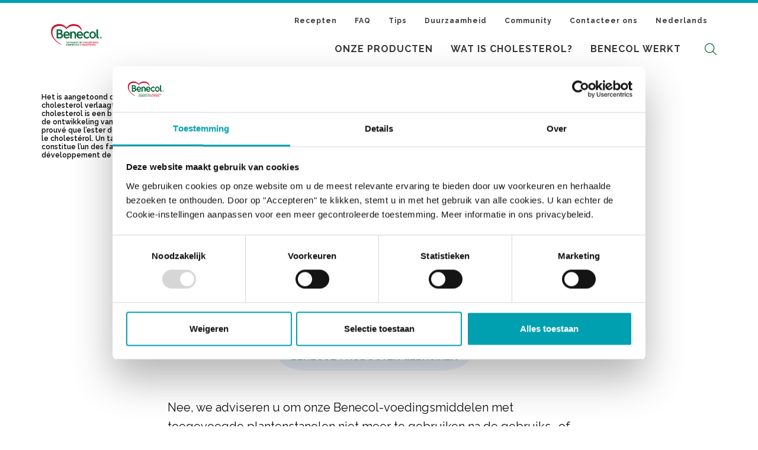

--- FILE ---
content_type: text/html; charset=UTF-8
request_url: https://benecol.be/nl/faq/kan-ik-benecol-producten-nog-gebruiken-na-de-uiterste-gebruiks-en-houdbaarheidsdatum/
body_size: 11453
content:
<!doctype html>
<html lang="nl" dir="ltr">

<head>
    <meta charset="utf-8">
    <meta name="viewport" content="width=device-width,initial-scale=1">

    <meta name='robots' content='index, follow, max-image-preview:large, max-snippet:-1, max-video-preview:-1' />
	<style>img:is([sizes="auto" i], [sizes^="auto," i]) { contain-intrinsic-size: 3000px 1500px }</style>
	<link rel="alternate" href="https://benecol.be/fr/faq/puis-je-encore-utiliser-les-produits-benecol-apres-leur-date-dutilisation-et-de-peremption/" hreflang="fr" />
<link rel="alternate" href="https://benecol.be/nl/faq/kan-ik-benecol-producten-nog-gebruiken-na-de-uiterste-gebruiks-en-houdbaarheidsdatum/" hreflang="nl" />

	<!-- This site is optimized with the Yoast SEO plugin v26.7 - https://yoast.com/wordpress/plugins/seo/ -->
	<title>Kun je Benecol producten gebruiken na de houdbaarheidsdatum?</title>
	<meta name="description" content="Lees of je Benecol producten veilig kunt gebruiken na de uiterste gebruiksdatum. Ontdek wat je moet weten over de houdbaarheid van onze producten." />
	<link rel="canonical" href="https://benecol.be/nl/faq/kan-ik-benecol-producten-nog-gebruiken-na-de-uiterste-gebruiks-en-houdbaarheidsdatum/" />
	<meta property="og:locale" content="nl_BE" />
	<meta property="og:locale:alternate" content="fr_FR" />
	<meta property="og:type" content="article" />
	<meta property="og:title" content="Kun je Benecol producten gebruiken na de houdbaarheidsdatum?" />
	<meta property="og:description" content="Lees of je Benecol producten veilig kunt gebruiken na de uiterste gebruiksdatum. Ontdek wat je moet weten over de houdbaarheid van onze producten." />
	<meta property="og:url" content="https://benecol.be/nl/faq/kan-ik-benecol-producten-nog-gebruiken-na-de-uiterste-gebruiks-en-houdbaarheidsdatum/" />
	<meta property="og:site_name" content="Benecol - Belgium" />
	<meta property="article:modified_time" content="2024-09-05T15:40:14+00:00" />
	<meta name="twitter:card" content="summary_large_image" />
	<meta name="twitter:label1" content="Est. reading time" />
	<meta name="twitter:data1" content="1 minute" />
	<!-- / Yoast SEO plugin. -->


<link rel='dns-prefetch' href='//benecol.be' />
<link rel='dns-prefetch' href='//fonts.googleapis.com' />
<style id='classic-theme-styles-inline-css' type='text/css'>
/*! This file is auto-generated */
.wp-block-button__link{color:#fff;background-color:#32373c;border-radius:9999px;box-shadow:none;text-decoration:none;padding:calc(.667em + 2px) calc(1.333em + 2px);font-size:1.125em}.wp-block-file__button{background:#32373c;color:#fff;text-decoration:none}
</style>
<link rel='stylesheet' id='wp-components-css' href='https://benecol.be/wp-includes/css/dist/components/style.min.css' type='text/css' media='all' />
<link rel='stylesheet' id='wp-preferences-css' href='https://benecol.be/wp-includes/css/dist/preferences/style.min.css' type='text/css' media='all' />
<link rel='stylesheet' id='wp-block-editor-css' href='https://benecol.be/wp-includes/css/dist/block-editor/style.min.css' type='text/css' media='all' />
<link rel='stylesheet' id='popup-maker-block-library-style-css' href='https://benecol.be/wp-content/plugins/popup-maker/dist/packages/block-library-style.css' type='text/css' media='all' />
<style id='global-styles-inline-css' type='text/css'>
:root{--wp--preset--aspect-ratio--square: 1;--wp--preset--aspect-ratio--4-3: 4/3;--wp--preset--aspect-ratio--3-4: 3/4;--wp--preset--aspect-ratio--3-2: 3/2;--wp--preset--aspect-ratio--2-3: 2/3;--wp--preset--aspect-ratio--16-9: 16/9;--wp--preset--aspect-ratio--9-16: 9/16;--wp--preset--color--black: #000000;--wp--preset--color--cyan-bluish-gray: #abb8c3;--wp--preset--color--white: #ffffff;--wp--preset--color--pale-pink: #f78da7;--wp--preset--color--vivid-red: #cf2e2e;--wp--preset--color--luminous-vivid-orange: #ff6900;--wp--preset--color--luminous-vivid-amber: #fcb900;--wp--preset--color--light-green-cyan: #7bdcb5;--wp--preset--color--vivid-green-cyan: #00d084;--wp--preset--color--pale-cyan-blue: #8ed1fc;--wp--preset--color--vivid-cyan-blue: #0693e3;--wp--preset--color--vivid-purple: #9b51e0;--wp--preset--gradient--vivid-cyan-blue-to-vivid-purple: linear-gradient(135deg,rgba(6,147,227,1) 0%,rgb(155,81,224) 100%);--wp--preset--gradient--light-green-cyan-to-vivid-green-cyan: linear-gradient(135deg,rgb(122,220,180) 0%,rgb(0,208,130) 100%);--wp--preset--gradient--luminous-vivid-amber-to-luminous-vivid-orange: linear-gradient(135deg,rgba(252,185,0,1) 0%,rgba(255,105,0,1) 100%);--wp--preset--gradient--luminous-vivid-orange-to-vivid-red: linear-gradient(135deg,rgba(255,105,0,1) 0%,rgb(207,46,46) 100%);--wp--preset--gradient--very-light-gray-to-cyan-bluish-gray: linear-gradient(135deg,rgb(238,238,238) 0%,rgb(169,184,195) 100%);--wp--preset--gradient--cool-to-warm-spectrum: linear-gradient(135deg,rgb(74,234,220) 0%,rgb(151,120,209) 20%,rgb(207,42,186) 40%,rgb(238,44,130) 60%,rgb(251,105,98) 80%,rgb(254,248,76) 100%);--wp--preset--gradient--blush-light-purple: linear-gradient(135deg,rgb(255,206,236) 0%,rgb(152,150,240) 100%);--wp--preset--gradient--blush-bordeaux: linear-gradient(135deg,rgb(254,205,165) 0%,rgb(254,45,45) 50%,rgb(107,0,62) 100%);--wp--preset--gradient--luminous-dusk: linear-gradient(135deg,rgb(255,203,112) 0%,rgb(199,81,192) 50%,rgb(65,88,208) 100%);--wp--preset--gradient--pale-ocean: linear-gradient(135deg,rgb(255,245,203) 0%,rgb(182,227,212) 50%,rgb(51,167,181) 100%);--wp--preset--gradient--electric-grass: linear-gradient(135deg,rgb(202,248,128) 0%,rgb(113,206,126) 100%);--wp--preset--gradient--midnight: linear-gradient(135deg,rgb(2,3,129) 0%,rgb(40,116,252) 100%);--wp--preset--font-size--small: 13px;--wp--preset--font-size--medium: 20px;--wp--preset--font-size--large: 36px;--wp--preset--font-size--x-large: 42px;--wp--preset--spacing--20: 0.44rem;--wp--preset--spacing--30: 0.67rem;--wp--preset--spacing--40: 1rem;--wp--preset--spacing--50: 1.5rem;--wp--preset--spacing--60: 2.25rem;--wp--preset--spacing--70: 3.38rem;--wp--preset--spacing--80: 5.06rem;--wp--preset--shadow--natural: 6px 6px 9px rgba(0, 0, 0, 0.2);--wp--preset--shadow--deep: 12px 12px 50px rgba(0, 0, 0, 0.4);--wp--preset--shadow--sharp: 6px 6px 0px rgba(0, 0, 0, 0.2);--wp--preset--shadow--outlined: 6px 6px 0px -3px rgba(255, 255, 255, 1), 6px 6px rgba(0, 0, 0, 1);--wp--preset--shadow--crisp: 6px 6px 0px rgba(0, 0, 0, 1);}:where(.is-layout-flex){gap: 0.5em;}:where(.is-layout-grid){gap: 0.5em;}body .is-layout-flex{display: flex;}.is-layout-flex{flex-wrap: wrap;align-items: center;}.is-layout-flex > :is(*, div){margin: 0;}body .is-layout-grid{display: grid;}.is-layout-grid > :is(*, div){margin: 0;}:where(.wp-block-columns.is-layout-flex){gap: 2em;}:where(.wp-block-columns.is-layout-grid){gap: 2em;}:where(.wp-block-post-template.is-layout-flex){gap: 1.25em;}:where(.wp-block-post-template.is-layout-grid){gap: 1.25em;}.has-black-color{color: var(--wp--preset--color--black) !important;}.has-cyan-bluish-gray-color{color: var(--wp--preset--color--cyan-bluish-gray) !important;}.has-white-color{color: var(--wp--preset--color--white) !important;}.has-pale-pink-color{color: var(--wp--preset--color--pale-pink) !important;}.has-vivid-red-color{color: var(--wp--preset--color--vivid-red) !important;}.has-luminous-vivid-orange-color{color: var(--wp--preset--color--luminous-vivid-orange) !important;}.has-luminous-vivid-amber-color{color: var(--wp--preset--color--luminous-vivid-amber) !important;}.has-light-green-cyan-color{color: var(--wp--preset--color--light-green-cyan) !important;}.has-vivid-green-cyan-color{color: var(--wp--preset--color--vivid-green-cyan) !important;}.has-pale-cyan-blue-color{color: var(--wp--preset--color--pale-cyan-blue) !important;}.has-vivid-cyan-blue-color{color: var(--wp--preset--color--vivid-cyan-blue) !important;}.has-vivid-purple-color{color: var(--wp--preset--color--vivid-purple) !important;}.has-black-background-color{background-color: var(--wp--preset--color--black) !important;}.has-cyan-bluish-gray-background-color{background-color: var(--wp--preset--color--cyan-bluish-gray) !important;}.has-white-background-color{background-color: var(--wp--preset--color--white) !important;}.has-pale-pink-background-color{background-color: var(--wp--preset--color--pale-pink) !important;}.has-vivid-red-background-color{background-color: var(--wp--preset--color--vivid-red) !important;}.has-luminous-vivid-orange-background-color{background-color: var(--wp--preset--color--luminous-vivid-orange) !important;}.has-luminous-vivid-amber-background-color{background-color: var(--wp--preset--color--luminous-vivid-amber) !important;}.has-light-green-cyan-background-color{background-color: var(--wp--preset--color--light-green-cyan) !important;}.has-vivid-green-cyan-background-color{background-color: var(--wp--preset--color--vivid-green-cyan) !important;}.has-pale-cyan-blue-background-color{background-color: var(--wp--preset--color--pale-cyan-blue) !important;}.has-vivid-cyan-blue-background-color{background-color: var(--wp--preset--color--vivid-cyan-blue) !important;}.has-vivid-purple-background-color{background-color: var(--wp--preset--color--vivid-purple) !important;}.has-black-border-color{border-color: var(--wp--preset--color--black) !important;}.has-cyan-bluish-gray-border-color{border-color: var(--wp--preset--color--cyan-bluish-gray) !important;}.has-white-border-color{border-color: var(--wp--preset--color--white) !important;}.has-pale-pink-border-color{border-color: var(--wp--preset--color--pale-pink) !important;}.has-vivid-red-border-color{border-color: var(--wp--preset--color--vivid-red) !important;}.has-luminous-vivid-orange-border-color{border-color: var(--wp--preset--color--luminous-vivid-orange) !important;}.has-luminous-vivid-amber-border-color{border-color: var(--wp--preset--color--luminous-vivid-amber) !important;}.has-light-green-cyan-border-color{border-color: var(--wp--preset--color--light-green-cyan) !important;}.has-vivid-green-cyan-border-color{border-color: var(--wp--preset--color--vivid-green-cyan) !important;}.has-pale-cyan-blue-border-color{border-color: var(--wp--preset--color--pale-cyan-blue) !important;}.has-vivid-cyan-blue-border-color{border-color: var(--wp--preset--color--vivid-cyan-blue) !important;}.has-vivid-purple-border-color{border-color: var(--wp--preset--color--vivid-purple) !important;}.has-vivid-cyan-blue-to-vivid-purple-gradient-background{background: var(--wp--preset--gradient--vivid-cyan-blue-to-vivid-purple) !important;}.has-light-green-cyan-to-vivid-green-cyan-gradient-background{background: var(--wp--preset--gradient--light-green-cyan-to-vivid-green-cyan) !important;}.has-luminous-vivid-amber-to-luminous-vivid-orange-gradient-background{background: var(--wp--preset--gradient--luminous-vivid-amber-to-luminous-vivid-orange) !important;}.has-luminous-vivid-orange-to-vivid-red-gradient-background{background: var(--wp--preset--gradient--luminous-vivid-orange-to-vivid-red) !important;}.has-very-light-gray-to-cyan-bluish-gray-gradient-background{background: var(--wp--preset--gradient--very-light-gray-to-cyan-bluish-gray) !important;}.has-cool-to-warm-spectrum-gradient-background{background: var(--wp--preset--gradient--cool-to-warm-spectrum) !important;}.has-blush-light-purple-gradient-background{background: var(--wp--preset--gradient--blush-light-purple) !important;}.has-blush-bordeaux-gradient-background{background: var(--wp--preset--gradient--blush-bordeaux) !important;}.has-luminous-dusk-gradient-background{background: var(--wp--preset--gradient--luminous-dusk) !important;}.has-pale-ocean-gradient-background{background: var(--wp--preset--gradient--pale-ocean) !important;}.has-electric-grass-gradient-background{background: var(--wp--preset--gradient--electric-grass) !important;}.has-midnight-gradient-background{background: var(--wp--preset--gradient--midnight) !important;}.has-small-font-size{font-size: var(--wp--preset--font-size--small) !important;}.has-medium-font-size{font-size: var(--wp--preset--font-size--medium) !important;}.has-large-font-size{font-size: var(--wp--preset--font-size--large) !important;}.has-x-large-font-size{font-size: var(--wp--preset--font-size--x-large) !important;}
:where(.wp-block-post-template.is-layout-flex){gap: 1.25em;}:where(.wp-block-post-template.is-layout-grid){gap: 1.25em;}
:where(.wp-block-columns.is-layout-flex){gap: 2em;}:where(.wp-block-columns.is-layout-grid){gap: 2em;}
:root :where(.wp-block-pullquote){font-size: 1.5em;line-height: 1.6;}
</style>
<link rel='stylesheet' id='categories-images-styles-css' href='https://benecol.be/wp-content/plugins/categories-images/assets/css/zci-styles.css' type='text/css' media='all' />
<link rel='stylesheet' id='google-fonts-css' href='https://fonts.googleapis.com/css2?family=Raleway%3Awght%40400%3B600%3B700%3B900&#038;display=swap&#038;subset=latin-ext' type='text/css' media='all' />
<link rel='stylesheet' id='em-frontend.css-css' href='https://benecol.be/wp-content/themes/everblox/dist/frontend.4beb7869410be901c0f3.css' type='text/css' media='all' />
<link rel='stylesheet' id='sib-front-css-css' href='https://benecol.be/wp-content/plugins/mailin/css/mailin-front.css' type='text/css' media='all' />
<script type="text/javascript" src="https://benecol.be/wp-includes/js/jquery/jquery.min.js" id="jquery-core-js"></script>
<script type="text/javascript" src="https://benecol.be/wp-includes/js/jquery/jquery-migrate.min.js" id="jquery-migrate-js"></script>
<script type="text/javascript" id="em-frontend.js-js-extra">
/* <![CDATA[ */
var emScriptData = {"path":"\/wp-content\/themes\/everblox","siteurl":"https:\/\/benecol.be","lang":"nl"};
var emFeedConfig = {"homeUrl":"https:\/\/benecol.be\/nl","apiUrl":"https:\/\/benecol.be\/wp-json\/everblox\/v1\/feed?lang=nl","apiUrlNews":"https:\/\/benecol.be\/wp-json\/everblox\/v1\/feed-news?lang=nl","apiUrlRecipes":"https:\/\/benecol.be\/wp-json\/everblox\/v1\/recipe-feed?lang=nl","apiUrlResources":"https:\/\/benecol.be\/wp-json\/everblox\/v1\/resource-feed?lang=nl","apiUrlProducts":"https:\/\/benecol.be\/wp-json\/everblox\/v1\/product-feed?lang=nl","text":{"notFound":"Sorry, we couldn't find any results.","showRecipe":"Bekijk het recept","showResource":"See resource","showProduct":"toon het product","readMore":"Lees meer","loadMore":"Meer","filtersTitle":"Filter","categoriesTitle":"Categories","typesTitle":"Content type","newBrandLabel":"Content type","searchTitle":"Search","searchPlaceholder":"Search","searchAriaLabel":"Filter results","selectAll":"All","selectClear":"Clear all","close":"Close"},"svg":{"arrowRight":"<svg xmlns=\"http:\/\/www.w3.org\/2000\/svg\" viewBox=\"0 0 16 16\"><path d=\"M16 8.7v-.4c0-.1-.1-.1-.1-.2l-5-5c-.2-.2-.5-.2-.7 0s-.2.5 0 .7L14.3 8H.5c-.3 0-.5.2-.5.5s.2.5.5.5h13.8l-4.1 4.1c-.2.2-.2.5 0 .7.1.1.2.1.4.1s.3 0 .4-.1l5-5c-.1 0-.1 0 0-.1z\" fill=\"#444\"\/><\/svg>"}};
var emSearchConfig = {"apiUrl":"https:\/\/benecol.be\/wp-json\/everblox\/v1\/search","language":"nl","minLength":"3","text":{"noResults":"Sorry, we konden geen resultaten vinden...","readMore":"Lees meer"}};
/* ]]> */
</script>
<script type="text/javascript" src="https://benecol.be/wp-content/themes/everblox/dist/frontend.bfde8c4a0035fd2423b7.js" id="em-frontend.js-js"></script>
<script type="text/javascript" id="sib-front-js-js-extra">
/* <![CDATA[ */
var sibErrMsg = {"invalidMail":"Please fill out valid email address","requiredField":"Please fill out required fields","invalidDateFormat":"Please fill out valid date format","invalidSMSFormat":"Please fill out valid phone number"};
var ajax_sib_front_object = {"ajax_url":"https:\/\/benecol.be\/wp-admin\/admin-ajax.php","ajax_nonce":"350a7d80e1","flag_url":"https:\/\/benecol.be\/wp-content\/plugins\/mailin\/img\/flags\/"};
/* ]]> */
</script>
<script type="text/javascript" src="https://benecol.be/wp-content/plugins/mailin/js/mailin-front.js" id="sib-front-js-js"></script>


<script type="application/ld+json" class="saswp-schema-markup-output">
[{"@context":"https:\/\/schema.org\/","@type":"BreadcrumbList","@id":"https:\/\/benecol.be\/nl\/faq\/kan-ik-benecol-producten-nog-gebruiken-na-de-uiterste-gebruiks-en-houdbaarheidsdatum\/#breadcrumb","itemListElement":[{"@type":"ListItem","position":1,"item":{"@id":"https:\/\/benecol.be","name":"Benecol - Belgium"}},{"@type":"ListItem","position":2,"item":{"@id":"https:\/\/benecol.be\/faq\/","name":"QA Articles"}},{"@type":"ListItem","position":3,"item":{"@id":"https:\/\/benecol.be\/nl\/faq\/kan-ik-benecol-producten-nog-gebruiken-na-de-uiterste-gebruiks-en-houdbaarheidsdatum\/","name":"Kun je Benecol producten gebruiken na de houdbaarheidsdatum?"}}]}]
</script>

<link rel="icon" href="https://evermade-benecol-multisite-website.s3.eu-north-1.amazonaws.com/wp-content/uploads/sites/4/2020/08/13111410/cropped-benecol_site_favicon-1-32x32.png" sizes="32x32" />
<link rel="icon" href="https://evermade-benecol-multisite-website.s3.eu-north-1.amazonaws.com/wp-content/uploads/sites/4/2020/08/13111410/cropped-benecol_site_favicon-1-192x192.png" sizes="192x192" />
<link rel="apple-touch-icon" href="https://evermade-benecol-multisite-website.s3.eu-north-1.amazonaws.com/wp-content/uploads/sites/4/2020/08/13111410/cropped-benecol_site_favicon-1-180x180.png" />
<meta name="msapplication-TileImage" content="https://evermade-benecol-multisite-website.s3.eu-north-1.amazonaws.com/wp-content/uploads/sites/4/2020/08/13111410/cropped-benecol_site_favicon-1-270x270.png" />
		<style type="text/css" id="wp-custom-css">
			.ctcc-inner {
	font-size: 1.4rem;
}

/* Fix background video placement on mobile */

@media (max-width: 857px) {
	
	.c-background-video iframe {
		transform: translate(-50%, -40%) scale(1.2);
	}
	
}

@media (min-width: 1400px) {
	.c-background-video iframe {
			transform: translate(-50%, -45%);
}
	
@media (min-width: 1700px) {
	.c-background-video iframe {
			transform: translate(-50%, -35%);
}

.gform_wrapper form .gform_body select {
  border-radius: 4px;
  border: 1px solid #b7b7b7;
  padding: 1.2rem 2rem;
  width: 100% !important;
}

html {
	background-color: #fff !important;
}		</style>
		
    <script>
        if (window.jQuery) {
            if (!window.$) $ = jQuery;
        }
    </script>

    <!-- Google Tag Manager -->
<script>(function(w,d,s,l,i){w[l]=w[l]||[];w[l].push({'gtm.start':
new Date().getTime(),event:'gtm.js'});var f=d.getElementsByTagName(s)[0],
j=d.createElement(s),dl=l!='dataLayer'?'&l='+l:'';j.async=true;j.src=
'https://www.googletagmanager.com/gtm.js?id='+i+dl;f.parentNode.insertBefore(j,f);
})(window,document,'script','dataLayer','GTM-5W9NH3N');</script>
<!-- End Google Tag Manager --></head>


<body class="wp-singular faq-template-default single single-faq postid-1235 wp-theme-everblox" data-post-type="faq">

    <!-- Google Tag Manager (noscript) -->
<noscript><iframe src="https://www.googletagmanager.com/ns.html?id=GTM-5W9NH3N"
height="0" width="0" style="display:none;visibility:hidden"></iframe></noscript>
<!-- End Google Tag Manager (noscript) -->
        <a href="#site-content" class="c-skip-to-content">Skip to content</a>

        
    <header class="l-header js-header l-header--additional-padding-none">
        <div class="l-header__bar">
            <div class="l-header__container">
                <div class="l-navigation-bar--secondary">
                    <nav>
                        <div class="c-secondary-menu c-secondary-menu--desktop"><ul id="menu-secondary-navigation-nl" class="c-secondary-menu__list"><li id="menu-item-153" class="menu-item menu-item-type-post_type menu-item-object-page menu-item-153"><a href="https://benecol.be/nl/recepten/">Recepten</a></li>
<li id="menu-item-1667" class="menu-item menu-item-type-post_type menu-item-object-page menu-item-1667"><a href="https://benecol.be/nl/faq/">FAQ</a></li>
<li id="menu-item-154" class="menu-item menu-item-type-post_type menu-item-object-page menu-item-154"><a href="https://benecol.be/nl/tips-verlagen-cholesterol/">Tips</a></li>
<li id="menu-item-1679" class="menu-item menu-item-type-post_type menu-item-object-page menu-item-1679"><a href="https://benecol.be/nl/duurzaamheid/">Duurzaamheid</a></li>
<li id="menu-item-1692" class="menu-item menu-item-type-post_type menu-item-object-page menu-item-1692"><a href="https://benecol.be/nl/community/">Community</a></li>
<li id="menu-item-525" class="menu-item menu-item-type-post_type menu-item-object-page menu-item-525"><a href="https://benecol.be/nl/contacteer-ons/">Contacteer ons</a></li>
<li id="menu-item-353" class="pll-parent-menu-item menu-item menu-item-type-custom menu-item-object-custom current-menu-parent menu-item-has-children menu-item-353"><a href="#pll_switcher" aria-haspopup="true" aria-expanded="false">Nederlands</a>
<ul class="sub-menu">
	<li id="menu-item-353-fr" class="lang-item lang-item-3 lang-item-fr lang-item-first menu-item menu-item-type-custom menu-item-object-custom menu-item-353-fr"><a href="https://benecol.be/fr/faq/puis-je-encore-utiliser-les-produits-benecol-apres-leur-date-dutilisation-et-de-peremption/" hreflang="fr-BE" lang="fr-BE">Français</a></li>
	<li id="menu-item-353-nl" class="lang-item lang-item-10 lang-item-nl current-lang menu-item menu-item-type-custom menu-item-object-custom menu-item-353-nl"><a href="https://benecol.be/nl/faq/kan-ik-benecol-producten-nog-gebruiken-na-de-uiterste-gebruiks-en-houdbaarheidsdatum/" hreflang="nl-BE" lang="nl-BE">Nederlands</a></li>
</ul>
</li>
</ul></div>                    </nav>
                </div>
                <div class="l-navigation-bar">
                    <div class="l-navigation-bar__logo">
                        
    <div class="c-header-logo-container">
        <div>
            <a class="c-header-logo-wrapper" href="https://benecol.be/nl">
                <div class="c-header-logo">
                    <div class="c-header-logo__image" style="background-image: url(https://evermade-benecol-multisite-website.s3.eu-north-1.amazonaws.com/wp-content/uploads/sites/4/2020/08/13110605/benecol_logo_be.png)">
                        Benecol - Belgium                    </div>
                </div>
            </a>
            <div class="c-header-logo__slogan">
                Het is aangetoond dat plantenstanolester de cholesterol verlaagt. Een verhoogde cholesterol is een belangrijke risicofactor bij de ontwikkeling van hartziekten. / Il a été prouvé que l’ester de stanol végétal réduisait le cholestérol. Un taux de cholestérol élevé constitue l’un des facteurs de risque de développement de maladies coronariennes.            </div>
        </div>
            </div>
                    </div>
                    <div class="l-navigation-bar__menu">
                        <nav>
                            <div class="c-header-menu-desktop"><ul id="menu-header-menu-nl" class="c-header-menu-desktop__list"><li id="menu-item-126" class="menu-item menu-item-type-post_type menu-item-object-page menu-item-126"><a href="https://benecol.be/nl/onze-producten/">Onze producten</a></li>
<li id="menu-item-127" class="menu-item menu-item-type-post_type menu-item-object-page menu-item-127"><a href="https://benecol.be/nl/wat-is-cholesterol/">Wat is cholesterol?</a></li>
<li id="menu-item-128" class="menu-item menu-item-type-post_type menu-item-object-page menu-item-128"><a href="https://benecol.be/nl/benecol-werkt/">Benecol werkt</a></li>
</ul></div>                        </nav>
                    </div>
                    <div class="l-navigation-bar__tools">
                        <div class="l-navigation-bar__search-toggle">
                            
    <a href="#" class="c-search-toggle js-search-open" role="button" aria-label='Search'>
        <?xml version="1.0" encoding="utf-8"?>
<!-- Generator: Adobe Illustrator 22.1.0, SVG Export Plug-In . SVG Version: 6.00 Build 0)  -->
<svg version="1.1" id="Layer_1" xmlns="http://www.w3.org/2000/svg" xmlns:xlink="http://www.w3.org/1999/xlink" x="0px" y="0px"
	 viewBox="0 0 24 24" style="enable-background:new 0 0 24 24;" xml:space="preserve">
<title>search</title>
<g fill="#6d9ef7">
	<path d="M23.245,23.996c-0.2,0-0.389-0.078-0.53-0.22L16.2,17.26c-0.761,0.651-1.618,1.182-2.553,1.579
		c-1.229,0.522-2.52,0.787-3.837,0.787c-1.257,0-2.492-0.241-3.673-0.718c-2.431-0.981-4.334-2.849-5.359-5.262
		c-1.025-2.412-1.05-5.08-0.069-7.51S3.558,1.802,5.97,0.777C7.199,0.254,8.489-0.01,9.807-0.01c1.257,0,2.492,0.242,3.673,0.718
		c2.431,0.981,4.334,2.849,5.359,5.262c1.025,2.413,1.05,5.08,0.069,7.51c-0.402,0.996-0.956,1.909-1.649,2.718l6.517,6.518
		c0.292,0.292,0.292,0.768,0,1.061C23.634,23.918,23.445,23.996,23.245,23.996z M9.807,1.49c-1.115,0-2.209,0.224-3.25,0.667
		C4.513,3.026,2.93,4.638,2.099,6.697c-0.831,2.059-0.81,4.318,0.058,6.362c0.869,2.044,2.481,3.627,4.54,4.458
		c1.001,0.404,2.048,0.608,3.112,0.608c1.115,0,2.209-0.224,3.25-0.667c0.974-0.414,1.847-0.998,2.594-1.736
		c0.01-0.014,0.021-0.026,0.032-0.037c0.016-0.016,0.031-0.029,0.045-0.039c0.763-0.771,1.369-1.693,1.786-2.728
		c0.831-2.059,0.81-4.318-0.059-6.362c-0.868-2.044-2.481-3.627-4.54-4.458C11.918,1.695,10.871,1.49,9.807,1.49z"/>
</g>
</svg>
    </a>                        </div>
                        <div class="l-navigation-bar__menu-toggle">
                            
    <button class="c-menu-toggle js-header-toggle" role="button" aria-label='Toggle menu'>
        <span class="c-menu-toggle__icon">
            <span></span>
            <span></span>
            <span></span>
        </span>
    </button>                        </div>
                    </div>
                </div>

            </div>
        </div>
        <div class="l-header__mobile-navigation">

            <div class="l-mobile-navigation">
                <div class="l-mobile-navigation__menu">
                    <div class="c-header-menu-mobile"><ul id="menu-header-menu-nl-1" class="c-header-menu-mobile__list"><li class="menu-item menu-item-type-post_type menu-item-object-page menu-item-126"><a href="https://benecol.be/nl/onze-producten/">Onze producten</a></li>
<li class="menu-item menu-item-type-post_type menu-item-object-page menu-item-127"><a href="https://benecol.be/nl/wat-is-cholesterol/">Wat is cholesterol?</a></li>
<li class="menu-item menu-item-type-post_type menu-item-object-page menu-item-128"><a href="https://benecol.be/nl/benecol-werkt/">Benecol werkt</a></li>
</ul></div>                    <div class="c-secondary-menu c-secondary-menu--mobile"><ul id="menu-secondary-navigation-nl-1" class="c-secondary-menu__list"><li class="menu-item menu-item-type-post_type menu-item-object-page menu-item-153"><a href="https://benecol.be/nl/recepten/">Recepten</a></li>
<li class="menu-item menu-item-type-post_type menu-item-object-page menu-item-1667"><a href="https://benecol.be/nl/faq/">FAQ</a></li>
<li class="menu-item menu-item-type-post_type menu-item-object-page menu-item-154"><a href="https://benecol.be/nl/tips-verlagen-cholesterol/">Tips</a></li>
<li class="menu-item menu-item-type-post_type menu-item-object-page menu-item-1679"><a href="https://benecol.be/nl/duurzaamheid/">Duurzaamheid</a></li>
<li class="menu-item menu-item-type-post_type menu-item-object-page menu-item-1692"><a href="https://benecol.be/nl/community/">Community</a></li>
<li class="menu-item menu-item-type-post_type menu-item-object-page menu-item-525"><a href="https://benecol.be/nl/contacteer-ons/">Contacteer ons</a></li>
<li class="pll-parent-menu-item menu-item menu-item-type-custom menu-item-object-custom current-menu-parent menu-item-has-children menu-item-353"><a href="#pll_switcher" aria-haspopup="true" aria-expanded="false">Nederlands</a>
<ul class="sub-menu">
	<li class="lang-item lang-item-3 lang-item-fr lang-item-first menu-item menu-item-type-custom menu-item-object-custom menu-item-353-fr"><a href="https://benecol.be/fr/faq/puis-je-encore-utiliser-les-produits-benecol-apres-leur-date-dutilisation-et-de-peremption/" hreflang="fr-BE" lang="fr-BE">Français</a></li>
	<li class="lang-item lang-item-10 lang-item-nl current-lang menu-item menu-item-type-custom menu-item-object-custom menu-item-353-nl"><a href="https://benecol.be/nl/faq/kan-ik-benecol-producten-nog-gebruiken-na-de-uiterste-gebruiks-en-houdbaarheidsdatum/" hreflang="nl-BE" lang="nl-BE">Nederlands</a></li>
</ul>
</li>
</ul></div>                    <div class="l-mobile-navigation__social-media">
                        
    <div class="c-social-media-links">
        <ul class="c-social-media-links__list">
                            <li>
                    <a href="https://www.facebook.com/Benecol-1611510805534223" aria-label='Visit us on facebook' target="_blank">
                        <span class="hide-a11y">Link opens in a new window</span>
                        <svg xmlns="http://www.w3.org/2000/svg" width="16" height="16" viewBox="0 0 16 16"><path fill="#444" d="M6.023 16L6 9H3V6h3V4c0-2.7 1.672-4 4.08-4 1.153 0 2.144.086 2.433.124v2.821h-1.67c-1.31 0-1.563.623-1.563 1.536V6H13l-1 3H9.28v7H6.023z"/></svg>                    </a>
                </li>
                            <li>
                    <a href="https://www.youtube.com/@Benecol" aria-label='Visit us on youtube' target="_blank">
                        <span class="hide-a11y">Link opens in a new window</span>
                        <svg xmlns="http://www.w3.org/2000/svg" width="16" height="16" viewBox="0 0 16 16"><path fill="#444" d="M15.8 4.8c-.2-1.3-.8-2.2-2.2-2.4C11.4 2 8 2 8 2s-3.4 0-5.6.4C1 2.6.3 3.5.2 4.8 0 6.1 0 8 0 8s0 1.9.2 3.2c.2 1.3.8 2.2 2.2 2.4C4.6 14 8 14 8 14s3.4 0 5.6-.4c1.4-.3 2-1.1 2.2-2.4C16 9.9 16 8 16 8s0-1.9-.2-3.2zM6 11V5l5 3-5 3z"/></svg>                    </a>
                </li>
                    </ul>
    </div>                    </div>
                    <div class="l-mobile-navigation__badge">
                                                                    </div>
                </div>
            </div>

        </div>
    </header>
    <div id="site-content" class="l-site-content" tabindex="-1">
<div class="style style--white-dark">
    <div class="l-single">
        <div class="l-single__container">
            <div class="l-single__article" data-style-color>
                
    <article class="c-faq-single post-1235 faq type-faq status-publish hentry faq_categories-benecol-producten-gebruiken">
        <header class="c-faq-single__header">
            <h1 class="c-faq-single__title">Kan ik Benecol-producten nog gebruiken na de uiterste gebruiks- en houdbaarheidsdatum?</h1>
            <div class="c-faq-single__meta">
                                    <div class="c-faq-single__categories">
    <ul class="c-category-list">
        
            <li class="c-category-list__item">
                BENECOL-PRODUCTEN GEBRUIKEN                            </li>

            <!-- Updated label style makes for unnecessary separator -->
                        <!-- <span class="c-category-list__separator">< //?= $data['separator'] ?></span> -->
                        </ul></div>
                            </div>
        </header>

        <section class="c-faq-single__content">
            <div class="wysiwyg">
                <p>Nee, we adviseren u om onze Benecol-voedingsmiddelen met toegevoegde plantenstanolen niet meer te gebruiken na de gebruiks- of houdbaarheidsdatum. Na de houdbaarheidsdatum kunnen we niet meer dezelfde hoge kwaliteitsstandaard van onze producten garanderen.</p>
            </div>
        </section>

        <section class="c-faq-single__related">
            
            
                <div class="c-faq-single__related-title">BENECOL-PRODUCTEN GEBRUIKEN</div>
                
                <ul class="c-faq-list">
                                    <li>
                        <a href="https://benecol.be/nl/faq/wanneer-en-hoe-moet-ik-de-benecol-producten-gebruiken/">Wanneer en hoe moet ik de Benecol-producten gebruiken?</a>
                    </li>        
                                    <li>
                        <a href="https://benecol.be/nl/faq/hoeveel-benecol-repen-moet-ik-elke-dag-eten-als-ik-mijn-cholesterol-wil-verlagen/">Hoeveel Benecol-repen moet ik elke dag eten als ik mijn cholesterol wil verlagen?</a>
                    </li>        
                                    <li>
                        <a href="https://benecol.be/nl/faq/hoeveel-benecol-smeerpasta-moet-ik-elke-dag-eten-als-ik-mijn-cholesterol-wil-verlagen/">Hoeveel Benecol-smeerpasta moet ik elke dag eten als ik mijn cholesterol wil verlagen?</a>
                    </li>        
                                    <li>
                        <a href="https://benecol.be/nl/faq/hoeveel-benecol-yoghurt-of-sojadrankjes-moet-ik-elke-dag-drinken-als-ik-mijn-cholesterol-wil-verlagen/">Hoeveel Benecol-yoghurt of sojadrankjes moet ik elke dag drinken als ik mijn cholesterol wil verlagen?</a>
                    </li>        
                                    <li>
                        <a href="https://benecol.be/nl/faq/wat-gebeurt-er-als-ik-stop-met-de-benecol-producten/">Wat gebeurt er als ik stop met de Benecol-producten?</a>
                    </li>        
                                    <li>
                        <a href="https://benecol.be/nl/faq/wat-als-ik-de-benecol-producten-niet-elke-dag-gebruik/">Wat als ik de Benecol-producten niet elke dag gebruik?</a>
                    </li>        
                                    <li>
                        <a href="https://benecol.be/nl/faq/hoe-passen-benecol-producten-in-mijn-routine/">Hoe passen Benecol-producten in mijn routine?</a>
                    </li>        
                                    <li>
                        <a href="https://benecol.be/nl/faq/zijn-benecol-producten-geschikt-voor-iedereen/">Zijn Benecol-producten geschikt voor iedereen?</a>
                    </li>        
                                    <li>
                        <a href="https://benecol.be/nl/faq/wie-moet-benecol-producten-met-plantenstanolen-vermijden/">Wie moet Benecol-producten met plantenstanolen vermijden?</a>
                    </li>        
                                    <li>
                        <a href="https://benecol.be/nl/faq/is-benecol-goed-voor-u/">Is Benecol goed voor u?</a>
                    </li>        
                                    <li>
                        <a href="https://benecol.be/nl/faq/waar-moeten-benecol-producten-bewaard-worden/">Waar moeten Benecol-producten bewaard worden?</a>
                    </li>        
                                    <li>
                        <a href="https://benecol.be/nl/faq/beinvloeden-benecol-producten-mijn-bloeddruk/">Beïnvloeden Benecol-producten mijn bloeddruk?</a>
                    </li>        
                                </ul>
                
                    </section>

        <footer class="c-faq-single__footer">
                        <!-- <div class="c-faq-single__label c-faq-single__label--footer">
                deel het artikel            </div> -->
            
    <div class="c-social-media-links">
                    <div class="c-social-media-links__title">deel het artikel</div>
                <ul class="c-social-media-links__list">
                            <li class="c-social-media-links__facebook">

                                            <a href="http://www.facebook.com/sharer/sharer.php?u=https://benecol.be/nl/faq/kan-ik-benecol-producten-nog-gebruiken-na-de-uiterste-gebruiks-en-houdbaarheidsdatum/" aria-label='Visit us on facebook' target="_blank">
                            <span class="hide-a11y">Link opens in a new window</span>
                            <svg xmlns="http://www.w3.org/2000/svg" width="16" height="16" viewBox="0 0 16 16"><path fill="#444" d="M6.023 16L6 9H3V6h3V4c0-2.7 1.672-4 4.08-4 1.153 0 2.144.086 2.433.124v2.821h-1.67c-1.31 0-1.563.623-1.563 1.536V6H13l-1 3H9.28v7H6.023z"/></svg>                        </a>
                    


                </li>
                            <li class="c-social-media-links__twitter">

                                            <a href="http://twitter.com/share?url=https://benecol.be/nl/faq/kan-ik-benecol-producten-nog-gebruiken-na-de-uiterste-gebruiks-en-houdbaarheidsdatum/&text=Kan%20ik%20Benecol-producten%20nog%20gebruiken%20na%20de%20uiterste%20gebruiks-%20en%20houdbaarheidsdatum?" aria-label='Visit us on twitter' target="_blank">
                            <span class="hide-a11y">Link opens in a new window</span>
                            <svg viewBox="0 0 24 24" version="1.1" xmlns="http://www.w3.org/2000/svg">
 <path fill="#444" d="M18.244 2.25h3.308l-7.227 8.26 8.502 11.24H16.17l-5.214-6.817L4.99 21.75H1.68l7.73-8.835L1.254 2.25H8.08l4.713 6.231zm-1.161 17.52h1.833L7.084 4.126H5.117z" />
</svg>                        </a>
                    


                </li>
                            <li class="c-social-media-links__email">

                                            <a href="mailto:?subject=Kan%20ik%20Benecol-producten%20nog%20gebruiken%20na%20de%20uiterste%20gebruiks-%20en%20houdbaarheidsdatum?&body=Kan%20ik%20Benecol-producten%20nog%20gebruiken%20na%20de%20uiterste%20gebruiks-%20en%20houdbaarheidsdatum? https://benecol.be/nl/faq/kan-ik-benecol-producten-nog-gebruiken-na-de-uiterste-gebruiks-en-houdbaarheidsdatum/" aria-label='Visit us on email' target="_blank">
                            <span class="hide-a11y">Link opens in a new window</span>
                            <svg width="64px" height="48px" viewBox="0 0 64 48" version="1.1" xmlns="http://www.w3.org/2000/svg" xmlns:xlink="http://www.w3.org/1999/xlink">
  <path d="M0,11.204 L28.1337368,31.9265338 C30.7722642,33.870031 34.3660667,33.9094082 37.0703368,32.0244519 L64,13.253 L64.0003182,40 C64.0003182,44.418278 60.4185962,48 56.0003182,48 L8.00031819,48 C3.5820402,48 0.000318194191,44.418278 0.000318194191,40 L0,11.204 Z M56.0003182,0 C60.4185962,-8.11624501e-16 64.0003182,3.581722 64.0003182,8 L64,9.111 L34.4933058,29.6840735 C33.0727873,30.6744925 31.1855131,30.6545258 29.800278,29.6344229 L0.00604057864,7.69458648 C0.166569085,3.41783808 3.68430421,7.92838906e-16 8.00031819,0 L56.0003182,0 Z" id="Combined-Shape" fill="#463F41"></path>
</svg>                        </a>
                    


                </li>
                            <li class="c-social-media-links__print">

                                            <a href="javascript:window.print()" aria-label='Print recipe print'>
                            
<svg width="151px" height="141px" viewBox="0 0 151 141" version="1.1" xmlns="http://www.w3.org/2000/svg" xmlns:xlink="http://www.w3.org/1999/xlink">
    <path d="M145.751296,13.3718927 L13.2501178,13.3718927 C5.92615935,13.3718927 0,19.4040403 0,26.8589862 L0,94.2944535 C0,101.7494 5.92615935,107.781547 13.2501178,107.781547 L33.1245877,107.781547 L33.1245877,141.5 L125.875412,141.5 L125.875412,107.781547 L145.749882,107.781547 C153.075254,107.781547 159,101.7494 159,94.2944535 L159,26.8589862 C159.001413,19.4040403 153.075254,13.3718927 145.751296,13.3718927 Z M119.25106,134.755734 L39.7503532,134.755734 L39.7503532,77.4352272 L119.25106,77.4352272 L119.25106,134.755734 Z M123.8854,3.87213302 L123.8854,10.6163991 L31.1345763,10.6163991 L31.1345763,3.87213302 C31.1345763,2.00767722 32.6171761,0.5 34.447459,0.5 L120.571104,0.5 C122.402801,0.5 123.8854,2.00767722 123.8854,3.87213302 Z"></path>
</svg>                        </a>
                    


                </li>
                    </ul>
    </div>        </footer>
    </article>            </div>
        </div>
    </div>
</div>


        </div>
        <footer class="l-footer">
            <div class="l-footer__container">
                <div class="l-footer__columns">
                    <div class="l-footer__primary-items">
                        <div class="l-footer__logo">
                            <a href="https://benecol.be/nl" title="Benecol - Belgium">
                                <img src='https://evermade-benecol-multisite-website.s3.eu-north-1.amazonaws.com/wp-content/uploads/sites/4/2020/08/13110605/benecol_logo_be.png' class='h-image' alt='' srcset='https://evermade-benecol-multisite-website.s3.eu-north-1.amazonaws.com/wp-content/uploads/sites/4/2020/08/13110605/benecol_logo_be.png 474w, https://evermade-benecol-multisite-website.s3.eu-north-1.amazonaws.com/wp-content/uploads/sites/4/2020/08/13110605/benecol_logo_be-10x5.png 10w, https://evermade-benecol-multisite-website.s3.eu-north-1.amazonaws.com/wp-content/uploads/sites/4/2020/08/13110605/benecol_logo_be-450x219.png 450w' sizes='' title='benecol_logo_be' >                            </a>
                        </div>
                        <div class="l-footer__menu">
                            <ul id="menu-footer-menu-nl" class="c-footer-menu"><li id="menu-item-205" class="menu-item menu-item-type-post_type menu-item-object-page menu-item-205"><a href="https://benecol.be/nl/over-benecol/">Over Benecol</a></li>
<li id="menu-item-206" class="menu-item menu-item-type-post_type menu-item-object-page menu-item-206"><a href="https://benecol.be/nl/contacteer-ons/">Contacteer ons</a></li>
<li id="menu-item-207" class="menu-item menu-item-type-post_type menu-item-object-page menu-item-207"><a href="https://benecol.be/nl/privacy-beleid/">Privacy beleid</a></li>
<li id="menu-item-208" class="menu-item menu-item-type-post_type menu-item-object-page menu-item-208"><a href="https://benecol.be/nl/juridische-vermelding/">Juridische vermelding</a></li>
<li id="menu-item-945" class="menu-item menu-item-type-post_type menu-item-object-page menu-item-945"><a href="https://benecol.be/nl/nieuwsbrief/">Nieuwsbrief</a></li>
</ul>                        </div>
                    </div>

                    <div class="l-footer__extras">
                        <div class="l-footer__slogan">
                            <div class="l-footer__social-media">
                                
    <div class="c-social-media-links">
        <ul class="c-social-media-links__list">
                            <li>
                    <a href="https://www.facebook.com/Benecol-1611510805534223" aria-label='Visit us on facebook' target="_blank">
                        <span class="hide-a11y">Link opens in a new window</span>
                        <svg xmlns="http://www.w3.org/2000/svg" width="16" height="16" viewBox="0 0 16 16"><path fill="#444" d="M6.023 16L6 9H3V6h3V4c0-2.7 1.672-4 4.08-4 1.153 0 2.144.086 2.433.124v2.821h-1.67c-1.31 0-1.563.623-1.563 1.536V6H13l-1 3H9.28v7H6.023z"/></svg>                    </a>
                </li>
                            <li>
                    <a href="https://www.youtube.com/@Benecol" aria-label='Visit us on youtube' target="_blank">
                        <span class="hide-a11y">Link opens in a new window</span>
                        <svg xmlns="http://www.w3.org/2000/svg" width="16" height="16" viewBox="0 0 16 16"><path fill="#444" d="M15.8 4.8c-.2-1.3-.8-2.2-2.2-2.4C11.4 2 8 2 8 2s-3.4 0-5.6.4C1 2.6.3 3.5.2 4.8 0 6.1 0 8 0 8s0 1.9.2 3.2c.2 1.3.8 2.2 2.2 2.4C4.6 14 8 14 8 14s3.4 0 5.6-.4c1.4-.3 2-1.1 2.2-2.4C16 9.9 16 8 16 8s0-1.9-.2-3.2zM6 11V5l5 3-5 3z"/></svg>                    </a>
                </li>
                    </ul>
    </div>
                            </div>
                            <p>Het is aangetoond dat plantenstanolester de cholesterol verlaagt. Een verhoogde cholesterol is een belangrijke risicofactor bij de ontwikkeling van hartziekten.</p>
<p>&nbsp;</p>

			<form id="sib_signup_form_5" method="post" class="sib_signup_form">
				<div class="sib_loader" style="display:none;"><img
							src="https://benecol.be/wp-includes/images/spinner.gif" alt="loader"></div>
				<input type="hidden" name="sib_form_action" value="subscribe_form_submit">
				<input type="hidden" name="sib_form_id" value="5">
                <input type="hidden" name="sib_form_alert_notice" value="Gelieve dit veld in te vullen">
                <input type="hidden" name="sib_form_invalid_email_notice" value="Uw e-mailadres is ongeldig">
                <input type="hidden" name="sib_security" value="350a7d80e1">
				<div class="sib_signup_box_inside_5">
					<div style="/*display:none*/" class="sib_msg_disp">
					</div>
                    					<p style="display: none"> 
    <label class="sib-TAAL-area">TAAL</label> 
    <input type="text" class="sib-TAAL-area" name="TAAL" value="nl"> 
</p>
<p class="sib-email-area">
    Email*
    <input type="email" class="sib-email-area" name="email" required="required">
</p>
<p class="sib-NAME-area">
    Naam
    <input type="text" class="sib-NAME-area" name="NAME">
</p>
<p class="sib-GDPR-area"> 
  <input type="hidden" name="GDPR" value="0"><input type="checkbox" value="1" class="sib-GDPR-area" name="GDPR" required="required"> 
<label class="sib-GDPR-area">Ik ga akkoord met het <a href="https://benecol.be/nl/privacy-beleid/" target="_blank">privacybeleid</a>*</label> 
</p>
<p>
    <input type="submit" class="sib-default-btn" value="Inschrijven">
</p>
				</div>
			</form>
			<style>
				form#sib_signup_form_5 { padding: 5px; -moz-box-sizing:border-box; -webkit-box-sizing: border-box; box-sizing: border-box; } form#sib_signup_form_5 input[type=text],form#sib_signup_form_5 input[type=email], form#sib_signup_form_5 select { width: 100%; border-radius: 100vh; margin: 4px 0 16px 0; padding: 10px 16px; color: rgba(0, 160, 176, 1); background-color:transparent; border: 1px solid rgba(0, 160, 176, 1); } form#sib_signup_form_5 .sib-default-btn { border-radius: 100vh; background color: rgba(0, 160, 176, 1); border: none; padding: 15px 30px; text-transform: uppercase; color: white; background-color: rgba(0, 160, 176, 1); font-weight: 700; transition: all 0.45s ease; } form#sib_signup_form_5 .sib-default-btn:hover { background-color: #00727d; color: white; cursor: pointer; } form#sib_signup_form_5 p{ margin: 10px 0 0 0; } form#sib_signup_form_5 p a{color:#111; text-decoration: underline;}form#sib_signup_form_5 p.sib-alert-message {
    padding: 6px 12px;
    margin-bottom: 20px;
    border: 1px solid transparent;
    border-radius: 4px;
    -webkit-box-sizing: border-box;
    -moz-box-sizing: border-box;
    box-sizing: border-box;
}
form#sib_signup_form_5 p.sib-alert-message-error {
    background-color: #f2dede;
    border-color: #ebccd1;
    color: #a94442;
}
form#sib_signup_form_5 p.sib-alert-message-success {
    background-color: #dff0d8;
    border-color: #d6e9c6;
    color: #3c763d;
}
form#sib_signup_form_5 p.sib-alert-message-warning {
    background-color: #fcf8e3;
    border-color: #faebcc;
    color: #8a6d3b;
}
			</style>
			
                        </div>
                    </div>
                    <div class="l-footer__badge">
                                            </div>
                </div>
            </div>
            <div class="l-footer__wide-container">
                <div class="l-footer__container">
                    <div class="l-footer__bottom">
                        <div class="l-footer__copyright">
                            <p>&copy; 2026</p>&nbsp;<p>PAB Benelux • Benecol® is een geregistreerd handelsmerk van Raisio plc, Finland</p>
                        </div>
                        <div class="l-footer__copyright">
                            <p><a href="https://www.raisio.com/en_US/frontpage" target="_blank" rel="noopener">Raisio.com</a></p>
                        </div>
                    </div>
                </div>
            </div>
        </footer>

        <div class="c-youtube-lightbox js-youtube-lightbox"></div>

        
    <div class="l-search-modal js-search-modal">
        <div class="l-search-modal__container">
            <div class="l-search-modal__field">
                
    <div class="c-search-field">
        <h3 class="c-search-field__title">Zoeken</h3>

        <label for="site-search-input" class="c-search-field__label">Schrijf hier</label>
        <input id="site-search-input" type="text" class="c-search-field__input js-search-input" />
    </div>            </div>
            <div class="l-search-modal__results">
                    <div class="l-search-results js-search-results">
        <div class="l-search-results__loader">
            
    <div class="c-spinner c-spinner--color-dark"></div>        </div>
        <div class="l-search-results__items js-search-items"></div>
    </div>            </div>
            <a href="#" role="button" class="l-search-modal__close js-search-close" aria-label="Close search"></a>
        </div>
    </div>
        <script type="speculationrules">
{"prefetch":[{"source":"document","where":{"and":[{"href_matches":"\/*"},{"not":{"href_matches":["\/wp-*.php","\/wp-admin\/*","\/wp-content\/uploads\/sites\/4\/*","\/wp-content\/*","\/wp-content\/plugins\/*","\/wp-content\/themes\/everblox\/*","\/*\\?(.+)"]}},{"not":{"selector_matches":"a[rel~=\"nofollow\"]"}},{"not":{"selector_matches":".no-prefetch, .no-prefetch a"}}]},"eagerness":"conservative"}]}
</script>

        
    </body>
</html>


--- FILE ---
content_type: application/javascript; charset=utf-8
request_url: https://benecol.be/wp-content/themes/everblox/dist/frontend.bfde8c4a0035fd2423b7.js
body_size: 120630
content:
!function(e){var t={};function n(r){if(t[r])return t[r].exports;var i=t[r]={i:r,l:!1,exports:{}};return e[r].call(i.exports,i,i.exports,n),i.l=!0,i.exports}n.m=e,n.c=t,n.d=function(e,t,r){n.o(e,t)||Object.defineProperty(e,t,{enumerable:!0,get:r})},n.r=function(e){"undefined"!=typeof Symbol&&Symbol.toStringTag&&Object.defineProperty(e,Symbol.toStringTag,{value:"Module"}),Object.defineProperty(e,"__esModule",{value:!0})},n.t=function(e,t){if(1&t&&(e=n(e)),8&t)return e;if(4&t&&"object"==typeof e&&e&&e.__esModule)return e;var r=Object.create(null);if(n.r(r),Object.defineProperty(r,"default",{enumerable:!0,value:e}),2&t&&"string"!=typeof e)for(var i in e)n.d(r,i,function(t){return e[t]}.bind(null,i));return r},n.n=function(e){var t=e&&e.__esModule?function(){return e.default}:function(){return e};return n.d(t,"a",t),t},n.o=function(e,t){return Object.prototype.hasOwnProperty.call(e,t)},n.p="",n(n.s=322)}([function(e,t,n){"use strict";e.exports=n(337)},function(e,t,n){var r=n(2),i=n(9),o=n(16),a=n(13),l=n(19),s=function(e,t,n){var u,c,f,d,h=e&s.F,p=e&s.G,m=e&s.S,v=e&s.P,g=e&s.B,y=p?r:m?r[t]||(r[t]={}):(r[t]||{}).prototype,b=p?i:i[t]||(i[t]={}),w=b.prototype||(b.prototype={});for(u in p&&(n=t),n)f=((c=!h&&y&&void 0!==y[u])?y:n)[u],d=g&&c?l(f,r):v&&"function"==typeof f?l(Function.call,f):f,y&&a(y,u,f,e&s.U),b[u]!=f&&o(b,u,d),v&&w[u]!=f&&(w[u]=f)};r.core=i,s.F=1,s.G=2,s.S=4,s.P=8,s.B=16,s.W=32,s.U=64,s.R=128,e.exports=s},function(e,t){var n=e.exports="undefined"!=typeof window&&window.Math==Math?window:"undefined"!=typeof self&&self.Math==Math?self:Function("return this")();"number"==typeof __g&&(__g=n)},function(e,t){e.exports=function(e){try{return!!e()}catch(e){return!0}}},function(e,t,n){var r=n(5);e.exports=function(e){if(!r(e))throw TypeError(e+" is not an object!");return e}},function(e,t){e.exports=function(e){return"object"==typeof e?null!==e:"function"==typeof e}},function(e,t,n){var r;
/*!
	Copyright (c) 2018 Jed Watson.
	Licensed under the MIT License (MIT), see
	http://jedwatson.github.io/classnames
*/!function(){"use strict";var n={}.hasOwnProperty;function i(){for(var e=[],t=0;t<arguments.length;t++){var r=arguments[t];if(r){var o=typeof r;if("string"===o||"number"===o)e.push(r);else if(Array.isArray(r)){if(r.length){var a=i.apply(null,r);a&&e.push(a)}}else if("object"===o){if(r.toString!==Object.prototype.toString&&!r.toString.toString().includes("[native code]")){e.push(r.toString());continue}for(var l in r)n.call(r,l)&&r[l]&&e.push(l)}}}return e.join(" ")}e.exports?(i.default=i,e.exports=i):void 0===(r=function(){return i}.apply(t,[]))||(e.exports=r)}()},function(e,t,n){var r=n(50)("wks"),i=n(31),o=n(2).Symbol,a="function"==typeof o;(e.exports=function(e){return r[e]||(r[e]=a&&o[e]||(a?o:i)("Symbol."+e))}).store=r},function(e,t,n){var r=n(21),i=Math.min;e.exports=function(e){return e>0?i(r(e),9007199254740991):0}},function(e,t){var n=e.exports={version:"2.6.12"};"number"==typeof __e&&(__e=n)},function(e,t,n){e.exports=!n(3)((function(){return 7!=Object.defineProperty({},"a",{get:function(){return 7}}).a}))},function(e,t,n){var r=n(4),i=n(93),o=n(28),a=Object.defineProperty;t.f=n(10)?Object.defineProperty:function(e,t,n){if(r(e),t=o(t,!0),r(n),i)try{return a(e,t,n)}catch(e){}if("get"in n||"set"in n)throw TypeError("Accessors not supported!");return"value"in n&&(e[t]=n.value),e}},function(e,t,n){var r=n(26);e.exports=function(e){return Object(r(e))}},function(e,t,n){var r=n(2),i=n(16),o=n(15),a=n(31)("src"),l=n(133),s=(""+l).split("toString");n(9).inspectSource=function(e){return l.call(e)},(e.exports=function(e,t,n,l){var u="function"==typeof n;u&&(o(n,"name")||i(n,"name",t)),e[t]!==n&&(u&&(o(n,a)||i(n,a,e[t]?""+e[t]:s.join(String(t)))),e===r?e[t]=n:l?e[t]?e[t]=n:i(e,t,n):(delete e[t],i(e,t,n)))})(Function.prototype,"toString",(function(){return"function"==typeof this&&this[a]||l.call(this)}))},function(e,t,n){var r=n(1),i=n(3),o=n(26),a=/"/g,l=function(e,t,n,r){var i=String(o(e)),l="<"+t;return""!==n&&(l+=" "+n+'="'+String(r).replace(a,"&quot;")+'"'),l+">"+i+"</"+t+">"};e.exports=function(e,t){var n={};n[e]=t(l),r(r.P+r.F*i((function(){var t=""[e]('"');return t!==t.toLowerCase()||t.split('"').length>3})),"String",n)}},function(e,t){var n={}.hasOwnProperty;e.exports=function(e,t){return n.call(e,t)}},function(e,t,n){var r=n(11),i=n(30);e.exports=n(10)?function(e,t,n){return r.f(e,t,i(1,n))}:function(e,t,n){return e[t]=n,e}},function(e,t,n){var r=n(46),i=n(26);e.exports=function(e){return r(i(e))}},function(e,t,n){"use strict";var r=n(3);e.exports=function(e,t){return!!e&&r((function(){t?e.call(null,(function(){}),1):e.call(null)}))}},function(e,t,n){var r=n(20);e.exports=function(e,t,n){if(r(e),void 0===t)return e;switch(n){case 1:return function(n){return e.call(t,n)};case 2:return function(n,r){return e.call(t,n,r)};case 3:return function(n,r,i){return e.call(t,n,r,i)}}return function(){return e.apply(t,arguments)}}},function(e,t){e.exports=function(e){if("function"!=typeof e)throw TypeError(e+" is not a function!");return e}},function(e,t){var n=Math.ceil,r=Math.floor;e.exports=function(e){return isNaN(e=+e)?0:(e>0?r:n)(e)}},function(e,t,n){var r=n(47),i=n(30),o=n(17),a=n(28),l=n(15),s=n(93),u=Object.getOwnPropertyDescriptor;t.f=n(10)?u:function(e,t){if(e=o(e),t=a(t,!0),s)try{return u(e,t)}catch(e){}if(l(e,t))return i(!r.f.call(e,t),e[t])}},function(e,t,n){var r=n(1),i=n(9),o=n(3);e.exports=function(e,t){var n=(i.Object||{})[e]||Object[e],a={};a[e]=t(n),r(r.S+r.F*o((function(){n(1)})),"Object",a)}},function(e,t,n){var r=n(19),i=n(46),o=n(12),a=n(8),l=n(109);e.exports=function(e,t){var n=1==e,s=2==e,u=3==e,c=4==e,f=6==e,d=5==e||f,h=t||l;return function(t,l,p){for(var m,v,g=o(t),y=i(g),b=r(l,p,3),w=a(y.length),E=0,x=n?h(t,w):s?h(t,0):void 0;w>E;E++)if((d||E in y)&&(v=b(m=y[E],E,g),e))if(n)x[E]=v;else if(v)switch(e){case 3:return!0;case 5:return m;case 6:return E;case 2:x.push(m)}else if(c)return!1;return f?-1:u||c?c:x}}},function(e,t){var n={}.toString;e.exports=function(e){return n.call(e).slice(8,-1)}},function(e,t){e.exports=function(e){if(null==e)throw TypeError("Can't call method on  "+e);return e}},function(e,t,n){"use strict";if(n(10)){var r=n(32),i=n(2),o=n(3),a=n(1),l=n(61),s=n(88),u=n(19),c=n(44),f=n(30),d=n(16),h=n(45),p=n(21),m=n(8),v=n(120),g=n(34),y=n(28),b=n(15),w=n(48),E=n(5),x=n(12),S=n(80),k=n(35),_=n(37),T=n(36).f,P=n(82),C=n(31),O=n(7),A=n(24),N=n(51),L=n(49),j=n(84),M=n(42),F=n(54),I=n(43),D=n(83),R=n(111),z=n(11),B=n(22),q=z.f,U=B.f,H=i.RangeError,W=i.TypeError,V=i.Uint8Array,$=Array.prototype,K=s.ArrayBuffer,Q=s.DataView,G=A(0),Y=A(2),X=A(3),J=A(4),Z=A(5),ee=A(6),te=N(!0),ne=N(!1),re=j.values,ie=j.keys,oe=j.entries,ae=$.lastIndexOf,le=$.reduce,se=$.reduceRight,ue=$.join,ce=$.sort,fe=$.slice,de=$.toString,he=$.toLocaleString,pe=O("iterator"),me=O("toStringTag"),ve=C("typed_constructor"),ge=C("def_constructor"),ye=l.CONSTR,be=l.TYPED,we=l.VIEW,Ee=A(1,(function(e,t){return Te(L(e,e[ge]),t)})),xe=o((function(){return 1===new V(new Uint16Array([1]).buffer)[0]})),Se=!!V&&!!V.prototype.set&&o((function(){new V(1).set({})})),ke=function(e,t){var n=p(e);if(n<0||n%t)throw H("Wrong offset!");return n},_e=function(e){if(E(e)&&be in e)return e;throw W(e+" is not a typed array!")},Te=function(e,t){if(!E(e)||!(ve in e))throw W("It is not a typed array constructor!");return new e(t)},Pe=function(e,t){return Ce(L(e,e[ge]),t)},Ce=function(e,t){for(var n=0,r=t.length,i=Te(e,r);r>n;)i[n]=t[n++];return i},Oe=function(e,t,n){q(e,t,{get:function(){return this._d[n]}})},Ae=function(e){var t,n,r,i,o,a,l=x(e),s=arguments.length,c=s>1?arguments[1]:void 0,f=void 0!==c,d=P(l);if(null!=d&&!S(d)){for(a=d.call(l),r=[],t=0;!(o=a.next()).done;t++)r.push(o.value);l=r}for(f&&s>2&&(c=u(c,arguments[2],2)),t=0,n=m(l.length),i=Te(this,n);n>t;t++)i[t]=f?c(l[t],t):l[t];return i},Ne=function(){for(var e=0,t=arguments.length,n=Te(this,t);t>e;)n[e]=arguments[e++];return n},Le=!!V&&o((function(){he.call(new V(1))})),je=function(){return he.apply(Le?fe.call(_e(this)):_e(this),arguments)},Me={copyWithin:function(e,t){return R.call(_e(this),e,t,arguments.length>2?arguments[2]:void 0)},every:function(e){return J(_e(this),e,arguments.length>1?arguments[1]:void 0)},fill:function(e){return D.apply(_e(this),arguments)},filter:function(e){return Pe(this,Y(_e(this),e,arguments.length>1?arguments[1]:void 0))},find:function(e){return Z(_e(this),e,arguments.length>1?arguments[1]:void 0)},findIndex:function(e){return ee(_e(this),e,arguments.length>1?arguments[1]:void 0)},forEach:function(e){G(_e(this),e,arguments.length>1?arguments[1]:void 0)},indexOf:function(e){return ne(_e(this),e,arguments.length>1?arguments[1]:void 0)},includes:function(e){return te(_e(this),e,arguments.length>1?arguments[1]:void 0)},join:function(e){return ue.apply(_e(this),arguments)},lastIndexOf:function(e){return ae.apply(_e(this),arguments)},map:function(e){return Ee(_e(this),e,arguments.length>1?arguments[1]:void 0)},reduce:function(e){return le.apply(_e(this),arguments)},reduceRight:function(e){return se.apply(_e(this),arguments)},reverse:function(){for(var e,t=_e(this).length,n=Math.floor(t/2),r=0;r<n;)e=this[r],this[r++]=this[--t],this[t]=e;return this},some:function(e){return X(_e(this),e,arguments.length>1?arguments[1]:void 0)},sort:function(e){return ce.call(_e(this),e)},subarray:function(e,t){var n=_e(this),r=n.length,i=g(e,r);return new(L(n,n[ge]))(n.buffer,n.byteOffset+i*n.BYTES_PER_ELEMENT,m((void 0===t?r:g(t,r))-i))}},Fe=function(e,t){return Pe(this,fe.call(_e(this),e,t))},Ie=function(e){_e(this);var t=ke(arguments[1],1),n=this.length,r=x(e),i=m(r.length),o=0;if(i+t>n)throw H("Wrong length!");for(;o<i;)this[t+o]=r[o++]},De={entries:function(){return oe.call(_e(this))},keys:function(){return ie.call(_e(this))},values:function(){return re.call(_e(this))}},Re=function(e,t){return E(e)&&e[be]&&"symbol"!=typeof t&&t in e&&String(+t)==String(t)},ze=function(e,t){return Re(e,t=y(t,!0))?f(2,e[t]):U(e,t)},Be=function(e,t,n){return!(Re(e,t=y(t,!0))&&E(n)&&b(n,"value"))||b(n,"get")||b(n,"set")||n.configurable||b(n,"writable")&&!n.writable||b(n,"enumerable")&&!n.enumerable?q(e,t,n):(e[t]=n.value,e)};ye||(B.f=ze,z.f=Be),a(a.S+a.F*!ye,"Object",{getOwnPropertyDescriptor:ze,defineProperty:Be}),o((function(){de.call({})}))&&(de=he=function(){return ue.call(this)});var qe=h({},Me);h(qe,De),d(qe,pe,De.values),h(qe,{slice:Fe,set:Ie,constructor:function(){},toString:de,toLocaleString:je}),Oe(qe,"buffer","b"),Oe(qe,"byteOffset","o"),Oe(qe,"byteLength","l"),Oe(qe,"length","e"),q(qe,me,{get:function(){return this[be]}}),e.exports=function(e,t,n,s){var u=e+((s=!!s)?"Clamped":"")+"Array",f="get"+e,h="set"+e,p=i[u],g=p||{},y=p&&_(p),b=!p||!l.ABV,x={},S=p&&p.prototype,P=function(e,n){q(e,n,{get:function(){return function(e,n){var r=e._d;return r.v[f](n*t+r.o,xe)}(this,n)},set:function(e){return function(e,n,r){var i=e._d;s&&(r=(r=Math.round(r))<0?0:r>255?255:255&r),i.v[h](n*t+i.o,r,xe)}(this,n,e)},enumerable:!0})};b?(p=n((function(e,n,r,i){c(e,p,u,"_d");var o,a,l,s,f=0,h=0;if(E(n)){if(!(n instanceof K||"ArrayBuffer"==(s=w(n))||"SharedArrayBuffer"==s))return be in n?Ce(p,n):Ae.call(p,n);o=n,h=ke(r,t);var g=n.byteLength;if(void 0===i){if(g%t)throw H("Wrong length!");if((a=g-h)<0)throw H("Wrong length!")}else if((a=m(i)*t)+h>g)throw H("Wrong length!");l=a/t}else l=v(n),o=new K(a=l*t);for(d(e,"_d",{b:o,o:h,l:a,e:l,v:new Q(o)});f<l;)P(e,f++)})),S=p.prototype=k(qe),d(S,"constructor",p)):o((function(){p(1)}))&&o((function(){new p(-1)}))&&F((function(e){new p,new p(null),new p(1.5),new p(e)}),!0)||(p=n((function(e,n,r,i){var o;return c(e,p,u),E(n)?n instanceof K||"ArrayBuffer"==(o=w(n))||"SharedArrayBuffer"==o?void 0!==i?new g(n,ke(r,t),i):void 0!==r?new g(n,ke(r,t)):new g(n):be in n?Ce(p,n):Ae.call(p,n):new g(v(n))})),G(y!==Function.prototype?T(g).concat(T(y)):T(g),(function(e){e in p||d(p,e,g[e])})),p.prototype=S,r||(S.constructor=p));var C=S[pe],O=!!C&&("values"==C.name||null==C.name),A=De.values;d(p,ve,!0),d(S,be,u),d(S,we,!0),d(S,ge,p),(s?new p(1)[me]==u:me in S)||q(S,me,{get:function(){return u}}),x[u]=p,a(a.G+a.W+a.F*(p!=g),x),a(a.S,u,{BYTES_PER_ELEMENT:t}),a(a.S+a.F*o((function(){g.of.call(p,1)})),u,{from:Ae,of:Ne}),"BYTES_PER_ELEMENT"in S||d(S,"BYTES_PER_ELEMENT",t),a(a.P,u,Me),I(u),a(a.P+a.F*Se,u,{set:Ie}),a(a.P+a.F*!O,u,De),r||S.toString==de||(S.toString=de),a(a.P+a.F*o((function(){new p(1).slice()})),u,{slice:Fe}),a(a.P+a.F*(o((function(){return[1,2].toLocaleString()!=new p([1,2]).toLocaleString()}))||!o((function(){S.toLocaleString.call([1,2])}))),u,{toLocaleString:je}),M[u]=O?C:A,r||O||d(S,pe,A)}}else e.exports=function(){}},function(e,t,n){var r=n(5);e.exports=function(e,t){if(!r(e))return e;var n,i;if(t&&"function"==typeof(n=e.toString)&&!r(i=n.call(e)))return i;if("function"==typeof(n=e.valueOf)&&!r(i=n.call(e)))return i;if(!t&&"function"==typeof(n=e.toString)&&!r(i=n.call(e)))return i;throw TypeError("Can't convert object to primitive value")}},function(e,t,n){var r=n(31)("meta"),i=n(5),o=n(15),a=n(11).f,l=0,s=Object.isExtensible||function(){return!0},u=!n(3)((function(){return s(Object.preventExtensions({}))})),c=function(e){a(e,r,{value:{i:"O"+ ++l,w:{}}})},f=e.exports={KEY:r,NEED:!1,fastKey:function(e,t){if(!i(e))return"symbol"==typeof e?e:("string"==typeof e?"S":"P")+e;if(!o(e,r)){if(!s(e))return"F";if(!t)return"E";c(e)}return e[r].i},getWeak:function(e,t){if(!o(e,r)){if(!s(e))return!0;if(!t)return!1;c(e)}return e[r].w},onFreeze:function(e){return u&&f.NEED&&s(e)&&!o(e,r)&&c(e),e}}},function(e,t){e.exports=function(e,t){return{enumerable:!(1&e),configurable:!(2&e),writable:!(4&e),value:t}}},function(e,t){var n=0,r=Math.random();e.exports=function(e){return"Symbol(".concat(void 0===e?"":e,")_",(++n+r).toString(36))}},function(e,t){e.exports=!1},function(e,t,n){var r=n(95),i=n(67);e.exports=Object.keys||function(e){return r(e,i)}},function(e,t,n){var r=n(21),i=Math.max,o=Math.min;e.exports=function(e,t){return(e=r(e))<0?i(e+t,0):o(e,t)}},function(e,t,n){var r=n(4),i=n(96),o=n(67),a=n(66)("IE_PROTO"),l=function(){},s=function(){var e,t=n(64)("iframe"),r=o.length;for(t.style.display="none",n(68).appendChild(t),t.src="javascript:",(e=t.contentWindow.document).open(),e.write("<script>document.F=Object<\/script>"),e.close(),s=e.F;r--;)delete s.prototype[o[r]];return s()};e.exports=Object.create||function(e,t){var n;return null!==e?(l.prototype=r(e),n=new l,l.prototype=null,n[a]=e):n=s(),void 0===t?n:i(n,t)}},function(e,t,n){var r=n(95),i=n(67).concat("length","prototype");t.f=Object.getOwnPropertyNames||function(e){return r(e,i)}},function(e,t,n){var r=n(15),i=n(12),o=n(66)("IE_PROTO"),a=Object.prototype;e.exports=Object.getPrototypeOf||function(e){return e=i(e),r(e,o)?e[o]:"function"==typeof e.constructor&&e instanceof e.constructor?e.constructor.prototype:e instanceof Object?a:null}},function(e,t,n){var r=n(7)("unscopables"),i=Array.prototype;null==i[r]&&n(16)(i,r,{}),e.exports=function(e){i[r][e]=!0}},function(e,t,n){var r=n(5);e.exports=function(e,t){if(!r(e)||e._t!==t)throw TypeError("Incompatible receiver, "+t+" required!");return e}},function(e,t,n){var r=n(11).f,i=n(15),o=n(7)("toStringTag");e.exports=function(e,t,n){e&&!i(e=n?e:e.prototype,o)&&r(e,o,{configurable:!0,value:t})}},function(e,t,n){var r=n(1),i=n(26),o=n(3),a=n(70),l="["+a+"]",s=RegExp("^"+l+l+"*"),u=RegExp(l+l+"*$"),c=function(e,t,n){var i={},l=o((function(){return!!a[e]()||"​"!="​"[e]()})),s=i[e]=l?t(f):a[e];n&&(i[n]=s),r(r.P+r.F*l,"String",i)},f=c.trim=function(e,t){return e=String(i(e)),1&t&&(e=e.replace(s,"")),2&t&&(e=e.replace(u,"")),e};e.exports=c},function(e,t){e.exports={}},function(e,t,n){"use strict";var r=n(2),i=n(11),o=n(10),a=n(7)("species");e.exports=function(e){var t=r[e];o&&t&&!t[a]&&i.f(t,a,{configurable:!0,get:function(){return this}})}},function(e,t){e.exports=function(e,t,n,r){if(!(e instanceof t)||void 0!==r&&r in e)throw TypeError(n+": incorrect invocation!");return e}},function(e,t,n){var r=n(13);e.exports=function(e,t,n){for(var i in t)r(e,i,t[i],n);return e}},function(e,t,n){var r=n(25);e.exports=Object("z").propertyIsEnumerable(0)?Object:function(e){return"String"==r(e)?e.split(""):Object(e)}},function(e,t){t.f={}.propertyIsEnumerable},function(e,t,n){var r=n(25),i=n(7)("toStringTag"),o="Arguments"==r(function(){return arguments}());e.exports=function(e){var t,n,a;return void 0===e?"Undefined":null===e?"Null":"string"==typeof(n=function(e,t){try{return e[t]}catch(e){}}(t=Object(e),i))?n:o?r(t):"Object"==(a=r(t))&&"function"==typeof t.callee?"Arguments":a}},function(e,t,n){var r=n(4),i=n(20),o=n(7)("species");e.exports=function(e,t){var n,a=r(e).constructor;return void 0===a||null==(n=r(a)[o])?t:i(n)}},function(e,t,n){var r=n(9),i=n(2),o=i["__core-js_shared__"]||(i["__core-js_shared__"]={});(e.exports=function(e,t){return o[e]||(o[e]=void 0!==t?t:{})})("versions",[]).push({version:r.version,mode:n(32)?"pure":"global",copyright:"© 2020 Denis Pushkarev (zloirock.ru)"})},function(e,t,n){var r=n(17),i=n(8),o=n(34);e.exports=function(e){return function(t,n,a){var l,s=r(t),u=i(s.length),c=o(a,u);if(e&&n!=n){for(;u>c;)if((l=s[c++])!=l)return!0}else for(;u>c;c++)if((e||c in s)&&s[c]===n)return e||c||0;return!e&&-1}}},function(e,t){t.f=Object.getOwnPropertySymbols},function(e,t,n){var r=n(25);e.exports=Array.isArray||function(e){return"Array"==r(e)}},function(e,t,n){var r=n(7)("iterator"),i=!1;try{var o=[7][r]();o.return=function(){i=!0},Array.from(o,(function(){throw 2}))}catch(e){}e.exports=function(e,t){if(!t&&!i)return!1;var n=!1;try{var o=[7],a=o[r]();a.next=function(){return{done:n=!0}},o[r]=function(){return a},e(o)}catch(e){}return n}},function(e,t,n){"use strict";var r=n(4);e.exports=function(){var e=r(this),t="";return e.global&&(t+="g"),e.ignoreCase&&(t+="i"),e.multiline&&(t+="m"),e.unicode&&(t+="u"),e.sticky&&(t+="y"),t}},function(e,t,n){"use strict";var r=n(48),i=RegExp.prototype.exec;e.exports=function(e,t){var n=e.exec;if("function"==typeof n){var o=n.call(e,t);if("object"!=typeof o)throw new TypeError("RegExp exec method returned something other than an Object or null");return o}if("RegExp"!==r(e))throw new TypeError("RegExp#exec called on incompatible receiver");return i.call(e,t)}},function(e,t,n){"use strict";n(113);var r=n(13),i=n(16),o=n(3),a=n(26),l=n(7),s=n(85),u=l("species"),c=!o((function(){var e=/./;return e.exec=function(){var e=[];return e.groups={a:"7"},e},"7"!=="".replace(e,"$<a>")})),f=function(){var e=/(?:)/,t=e.exec;e.exec=function(){return t.apply(this,arguments)};var n="ab".split(e);return 2===n.length&&"a"===n[0]&&"b"===n[1]}();e.exports=function(e,t,n){var d=l(e),h=!o((function(){var t={};return t[d]=function(){return 7},7!=""[e](t)})),p=h?!o((function(){var t=!1,n=/a/;return n.exec=function(){return t=!0,null},"split"===e&&(n.constructor={},n.constructor[u]=function(){return n}),n[d](""),!t})):void 0;if(!h||!p||"replace"===e&&!c||"split"===e&&!f){var m=/./[d],v=n(a,d,""[e],(function(e,t,n,r,i){return t.exec===s?h&&!i?{done:!0,value:m.call(t,n,r)}:{done:!0,value:e.call(n,t,r)}:{done:!1}})),g=v[0],y=v[1];r(String.prototype,e,g),i(RegExp.prototype,d,2==t?function(e,t){return y.call(e,this,t)}:function(e){return y.call(e,this)})}}},function(e,t,n){var r=n(19),i=n(108),o=n(80),a=n(4),l=n(8),s=n(82),u={},c={};(t=e.exports=function(e,t,n,f,d){var h,p,m,v,g=d?function(){return e}:s(e),y=r(n,f,t?2:1),b=0;if("function"!=typeof g)throw TypeError(e+" is not iterable!");if(o(g)){for(h=l(e.length);h>b;b++)if((v=t?y(a(p=e[b])[0],p[1]):y(e[b]))===u||v===c)return v}else for(m=g.call(e);!(p=m.next()).done;)if((v=i(m,y,p.value,t))===u||v===c)return v}).BREAK=u,t.RETURN=c},function(e,t,n){var r=n(2).navigator;e.exports=r&&r.userAgent||""},function(e,t,n){"use strict";var r=n(2),i=n(1),o=n(13),a=n(45),l=n(29),s=n(58),u=n(44),c=n(5),f=n(3),d=n(54),h=n(40),p=n(71);e.exports=function(e,t,n,m,v,g){var y=r[e],b=y,w=v?"set":"add",E=b&&b.prototype,x={},S=function(e){var t=E[e];o(E,e,"delete"==e||"has"==e?function(e){return!(g&&!c(e))&&t.call(this,0===e?0:e)}:"get"==e?function(e){return g&&!c(e)?void 0:t.call(this,0===e?0:e)}:"add"==e?function(e){return t.call(this,0===e?0:e),this}:function(e,n){return t.call(this,0===e?0:e,n),this})};if("function"==typeof b&&(g||E.forEach&&!f((function(){(new b).entries().next()})))){var k=new b,_=k[w](g?{}:-0,1)!=k,T=f((function(){k.has(1)})),P=d((function(e){new b(e)})),C=!g&&f((function(){for(var e=new b,t=5;t--;)e[w](t,t);return!e.has(-0)}));P||((b=t((function(t,n){u(t,b,e);var r=p(new y,t,b);return null!=n&&s(n,v,r[w],r),r}))).prototype=E,E.constructor=b),(T||C)&&(S("delete"),S("has"),v&&S("get")),(C||_)&&S(w),g&&E.clear&&delete E.clear}else b=m.getConstructor(t,e,v,w),a(b.prototype,n),l.NEED=!0;return h(b,e),x[e]=b,i(i.G+i.W+i.F*(b!=y),x),g||m.setStrong(b,e,v),b}},function(e,t,n){for(var r,i=n(2),o=n(16),a=n(31),l=a("typed_array"),s=a("view"),u=!(!i.ArrayBuffer||!i.DataView),c=u,f=0,d="Int8Array,Uint8Array,Uint8ClampedArray,Int16Array,Uint16Array,Int32Array,Uint32Array,Float32Array,Float64Array".split(",");f<9;)(r=i[d[f++]])?(o(r.prototype,l,!0),o(r.prototype,s,!0)):c=!1;e.exports={ABV:u,CONSTR:c,TYPED:l,VIEW:s}},function(e,t,n){var r,i;!function(o,a){r=[n(323)],void 0===(i=function(e){return function(e,t){"use strict";var n={extend:function(e,t){for(var n in t)e[n]=t[n];return e},modulo:function(e,t){return(e%t+t)%t}},r=Array.prototype.slice;n.makeArray=function(e){return Array.isArray(e)?e:null==e?[]:"object"==typeof e&&"number"==typeof e.length?r.call(e):[e]},n.removeFrom=function(e,t){var n=e.indexOf(t);-1!=n&&e.splice(n,1)},n.getParent=function(e,n){for(;e.parentNode&&e!=document.body;)if(e=e.parentNode,t(e,n))return e},n.getQueryElement=function(e){return"string"==typeof e?document.querySelector(e):e},n.handleEvent=function(e){var t="on"+e.type;this[t]&&this[t](e)},n.filterFindElements=function(e,r){e=n.makeArray(e);var i=[];return e.forEach((function(e){if(e instanceof HTMLElement)if(r){t(e,r)&&i.push(e);for(var n=e.querySelectorAll(r),o=0;o<n.length;o++)i.push(n[o])}else i.push(e)})),i},n.debounceMethod=function(e,t,n){n=n||100;var r=e.prototype[t],i=t+"Timeout";e.prototype[t]=function(){var e=this[i];clearTimeout(e);var t=arguments,o=this;this[i]=setTimeout((function(){r.apply(o,t),delete o[i]}),n)}},n.docReady=function(e){var t=document.readyState;"complete"==t||"interactive"==t?setTimeout(e):document.addEventListener("DOMContentLoaded",e)},n.toDashed=function(e){return e.replace(/(.)([A-Z])/g,(function(e,t,n){return t+"-"+n})).toLowerCase()};var i=e.console;return n.htmlInit=function(t,r){n.docReady((function(){var o=n.toDashed(r),a="data-"+o,l=document.querySelectorAll("["+a+"]"),s=document.querySelectorAll(".js-"+o),u=n.makeArray(l).concat(n.makeArray(s)),c=a+"-options",f=e.jQuery;u.forEach((function(e){var n,o=e.getAttribute(a)||e.getAttribute(c);try{n=o&&JSON.parse(o)}catch(t){return void(i&&i.error("Error parsing "+a+" on "+e.className+": "+t))}var l=new t(e,n);f&&f.data(e,r,l)}))}))},n}(o,e)}.apply(t,r))||(e.exports=i)}(window)},function(e,t,n){"use strict";!function e(){if("undefined"!=typeof __REACT_DEVTOOLS_GLOBAL_HOOK__&&"function"==typeof __REACT_DEVTOOLS_GLOBAL_HOOK__.checkDCE){0;try{__REACT_DEVTOOLS_GLOBAL_HOOK__.checkDCE(e)}catch(e){console.error(e)}}}(),e.exports=n(338)},function(e,t,n){var r=n(5),i=n(2).document,o=r(i)&&r(i.createElement);e.exports=function(e){return o?i.createElement(e):{}}},function(e,t,n){t.f=n(7)},function(e,t,n){var r=n(50)("keys"),i=n(31);e.exports=function(e){return r[e]||(r[e]=i(e))}},function(e,t){e.exports="constructor,hasOwnProperty,isPrototypeOf,propertyIsEnumerable,toLocaleString,toString,valueOf".split(",")},function(e,t,n){var r=n(2).document;e.exports=r&&r.documentElement},function(e,t,n){var r=n(5),i=n(4),o=function(e,t){if(i(e),!r(t)&&null!==t)throw TypeError(t+": can't set as prototype!")};e.exports={set:Object.setPrototypeOf||("__proto__"in{}?function(e,t,r){try{(r=n(19)(Function.call,n(22).f(Object.prototype,"__proto__").set,2))(e,[]),t=!(e instanceof Array)}catch(e){t=!0}return function(e,n){return o(e,n),t?e.__proto__=n:r(e,n),e}}({},!1):void 0),check:o}},function(e,t){e.exports="\t\n\v\f\r   ᠎             　\u2028\u2029\ufeff"},function(e,t,n){var r=n(5),i=n(69).set;e.exports=function(e,t,n){var o,a=t.constructor;return a!==n&&"function"==typeof a&&(o=a.prototype)!==n.prototype&&r(o)&&i&&i(e,o),e}},function(e,t,n){"use strict";var r=n(21),i=n(26);e.exports=function(e){var t=String(i(this)),n="",o=r(e);if(o<0||o==1/0)throw RangeError("Count can't be negative");for(;o>0;(o>>>=1)&&(t+=t))1&o&&(n+=t);return n}},function(e,t){e.exports=Math.sign||function(e){return 0==(e=+e)||e!=e?e:e<0?-1:1}},function(e,t){var n=Math.expm1;e.exports=!n||n(10)>22025.465794806718||n(10)<22025.465794806718||-2e-17!=n(-2e-17)?function(e){return 0==(e=+e)?e:e>-1e-6&&e<1e-6?e+e*e/2:Math.exp(e)-1}:n},function(e,t,n){var r=n(21),i=n(26);e.exports=function(e){return function(t,n){var o,a,l=String(i(t)),s=r(n),u=l.length;return s<0||s>=u?e?"":void 0:(o=l.charCodeAt(s))<55296||o>56319||s+1===u||(a=l.charCodeAt(s+1))<56320||a>57343?e?l.charAt(s):o:e?l.slice(s,s+2):a-56320+(o-55296<<10)+65536}}},function(e,t,n){"use strict";var r=n(32),i=n(1),o=n(13),a=n(16),l=n(42),s=n(107),u=n(40),c=n(37),f=n(7)("iterator"),d=!([].keys&&"next"in[].keys()),h=function(){return this};e.exports=function(e,t,n,p,m,v,g){s(n,t,p);var y,b,w,E=function(e){if(!d&&e in _)return _[e];switch(e){case"keys":case"values":return function(){return new n(this,e)}}return function(){return new n(this,e)}},x=t+" Iterator",S="values"==m,k=!1,_=e.prototype,T=_[f]||_["@@iterator"]||m&&_[m],P=T||E(m),C=m?S?E("entries"):P:void 0,O="Array"==t&&_.entries||T;if(O&&(w=c(O.call(new e)))!==Object.prototype&&w.next&&(u(w,x,!0),r||"function"==typeof w[f]||a(w,f,h)),S&&T&&"values"!==T.name&&(k=!0,P=function(){return T.call(this)}),r&&!g||!d&&!k&&_[f]||a(_,f,P),l[t]=P,l[x]=h,m)if(y={values:S?P:E("values"),keys:v?P:E("keys"),entries:C},g)for(b in y)b in _||o(_,b,y[b]);else i(i.P+i.F*(d||k),t,y);return y}},function(e,t,n){var r=n(78),i=n(26);e.exports=function(e,t,n){if(r(t))throw TypeError("String#"+n+" doesn't accept regex!");return String(i(e))}},function(e,t,n){var r=n(5),i=n(25),o=n(7)("match");e.exports=function(e){var t;return r(e)&&(void 0!==(t=e[o])?!!t:"RegExp"==i(e))}},function(e,t,n){var r=n(7)("match");e.exports=function(e){var t=/./;try{"/./"[e](t)}catch(n){try{return t[r]=!1,!"/./"[e](t)}catch(e){}}return!0}},function(e,t,n){var r=n(42),i=n(7)("iterator"),o=Array.prototype;e.exports=function(e){return void 0!==e&&(r.Array===e||o[i]===e)}},function(e,t,n){"use strict";var r=n(11),i=n(30);e.exports=function(e,t,n){t in e?r.f(e,t,i(0,n)):e[t]=n}},function(e,t,n){var r=n(48),i=n(7)("iterator"),o=n(42);e.exports=n(9).getIteratorMethod=function(e){if(null!=e)return e[i]||e["@@iterator"]||o[r(e)]}},function(e,t,n){"use strict";var r=n(12),i=n(34),o=n(8);e.exports=function(e){for(var t=r(this),n=o(t.length),a=arguments.length,l=i(a>1?arguments[1]:void 0,n),s=a>2?arguments[2]:void 0,u=void 0===s?n:i(s,n);u>l;)t[l++]=e;return t}},function(e,t,n){"use strict";var r=n(38),i=n(112),o=n(42),a=n(17);e.exports=n(76)(Array,"Array",(function(e,t){this._t=a(e),this._i=0,this._k=t}),(function(){var e=this._t,t=this._k,n=this._i++;return!e||n>=e.length?(this._t=void 0,i(1)):i(0,"keys"==t?n:"values"==t?e[n]:[n,e[n]])}),"values"),o.Arguments=o.Array,r("keys"),r("values"),r("entries")},function(e,t,n){"use strict";var r,i,o=n(55),a=RegExp.prototype.exec,l=String.prototype.replace,s=a,u=(r=/a/,i=/b*/g,a.call(r,"a"),a.call(i,"a"),0!==r.lastIndex||0!==i.lastIndex),c=void 0!==/()??/.exec("")[1];(u||c)&&(s=function(e){var t,n,r,i,s=this;return c&&(n=new RegExp("^"+s.source+"$(?!\\s)",o.call(s))),u&&(t=s.lastIndex),r=a.call(s,e),u&&r&&(s.lastIndex=s.global?r.index+r[0].length:t),c&&r&&r.length>1&&l.call(r[0],n,(function(){for(i=1;i<arguments.length-2;i++)void 0===arguments[i]&&(r[i]=void 0)})),r}),e.exports=s},function(e,t,n){"use strict";var r=n(75)(!0);e.exports=function(e,t,n){return t+(n?r(e,t).length:1)}},function(e,t,n){var r,i,o,a=n(19),l=n(101),s=n(68),u=n(64),c=n(2),f=c.process,d=c.setImmediate,h=c.clearImmediate,p=c.MessageChannel,m=c.Dispatch,v=0,g={},y=function(){var e=+this;if(g.hasOwnProperty(e)){var t=g[e];delete g[e],t()}},b=function(e){y.call(e.data)};d&&h||(d=function(e){for(var t=[],n=1;arguments.length>n;)t.push(arguments[n++]);return g[++v]=function(){l("function"==typeof e?e:Function(e),t)},r(v),v},h=function(e){delete g[e]},"process"==n(25)(f)?r=function(e){f.nextTick(a(y,e,1))}:m&&m.now?r=function(e){m.now(a(y,e,1))}:p?(o=(i=new p).port2,i.port1.onmessage=b,r=a(o.postMessage,o,1)):c.addEventListener&&"function"==typeof postMessage&&!c.importScripts?(r=function(e){c.postMessage(e+"","*")},c.addEventListener("message",b,!1)):r="onreadystatechange"in u("script")?function(e){s.appendChild(u("script")).onreadystatechange=function(){s.removeChild(this),y.call(e)}}:function(e){setTimeout(a(y,e,1),0)}),e.exports={set:d,clear:h}},function(e,t,n){"use strict";var r=n(2),i=n(10),o=n(32),a=n(61),l=n(16),s=n(45),u=n(3),c=n(44),f=n(21),d=n(8),h=n(120),p=n(36).f,m=n(11).f,v=n(83),g=n(40),y=r.ArrayBuffer,b=r.DataView,w=r.Math,E=r.RangeError,x=r.Infinity,S=y,k=w.abs,_=w.pow,T=w.floor,P=w.log,C=w.LN2,O=i?"_b":"buffer",A=i?"_l":"byteLength",N=i?"_o":"byteOffset";function L(e,t,n){var r,i,o,a=new Array(n),l=8*n-t-1,s=(1<<l)-1,u=s>>1,c=23===t?_(2,-24)-_(2,-77):0,f=0,d=e<0||0===e&&1/e<0?1:0;for((e=k(e))!=e||e===x?(i=e!=e?1:0,r=s):(r=T(P(e)/C),e*(o=_(2,-r))<1&&(r--,o*=2),(e+=r+u>=1?c/o:c*_(2,1-u))*o>=2&&(r++,o/=2),r+u>=s?(i=0,r=s):r+u>=1?(i=(e*o-1)*_(2,t),r+=u):(i=e*_(2,u-1)*_(2,t),r=0));t>=8;a[f++]=255&i,i/=256,t-=8);for(r=r<<t|i,l+=t;l>0;a[f++]=255&r,r/=256,l-=8);return a[--f]|=128*d,a}function j(e,t,n){var r,i=8*n-t-1,o=(1<<i)-1,a=o>>1,l=i-7,s=n-1,u=e[s--],c=127&u;for(u>>=7;l>0;c=256*c+e[s],s--,l-=8);for(r=c&(1<<-l)-1,c>>=-l,l+=t;l>0;r=256*r+e[s],s--,l-=8);if(0===c)c=1-a;else{if(c===o)return r?NaN:u?-x:x;r+=_(2,t),c-=a}return(u?-1:1)*r*_(2,c-t)}function M(e){return e[3]<<24|e[2]<<16|e[1]<<8|e[0]}function F(e){return[255&e]}function I(e){return[255&e,e>>8&255]}function D(e){return[255&e,e>>8&255,e>>16&255,e>>24&255]}function R(e){return L(e,52,8)}function z(e){return L(e,23,4)}function B(e,t,n){m(e.prototype,t,{get:function(){return this[n]}})}function q(e,t,n,r){var i=h(+n);if(i+t>e[A])throw E("Wrong index!");var o=e[O]._b,a=i+e[N],l=o.slice(a,a+t);return r?l:l.reverse()}function U(e,t,n,r,i,o){var a=h(+n);if(a+t>e[A])throw E("Wrong index!");for(var l=e[O]._b,s=a+e[N],u=r(+i),c=0;c<t;c++)l[s+c]=u[o?c:t-c-1]}if(a.ABV){if(!u((function(){y(1)}))||!u((function(){new y(-1)}))||u((function(){return new y,new y(1.5),new y(NaN),"ArrayBuffer"!=y.name}))){for(var H,W=(y=function(e){return c(this,y),new S(h(e))}).prototype=S.prototype,V=p(S),$=0;V.length>$;)(H=V[$++])in y||l(y,H,S[H]);o||(W.constructor=y)}var K=new b(new y(2)),Q=b.prototype.setInt8;K.setInt8(0,2147483648),K.setInt8(1,2147483649),!K.getInt8(0)&&K.getInt8(1)||s(b.prototype,{setInt8:function(e,t){Q.call(this,e,t<<24>>24)},setUint8:function(e,t){Q.call(this,e,t<<24>>24)}},!0)}else y=function(e){c(this,y,"ArrayBuffer");var t=h(e);this._b=v.call(new Array(t),0),this[A]=t},b=function(e,t,n){c(this,b,"DataView"),c(e,y,"DataView");var r=e[A],i=f(t);if(i<0||i>r)throw E("Wrong offset!");if(i+(n=void 0===n?r-i:d(n))>r)throw E("Wrong length!");this[O]=e,this[N]=i,this[A]=n},i&&(B(y,"byteLength","_l"),B(b,"buffer","_b"),B(b,"byteLength","_l"),B(b,"byteOffset","_o")),s(b.prototype,{getInt8:function(e){return q(this,1,e)[0]<<24>>24},getUint8:function(e){return q(this,1,e)[0]},getInt16:function(e){var t=q(this,2,e,arguments[1]);return(t[1]<<8|t[0])<<16>>16},getUint16:function(e){var t=q(this,2,e,arguments[1]);return t[1]<<8|t[0]},getInt32:function(e){return M(q(this,4,e,arguments[1]))},getUint32:function(e){return M(q(this,4,e,arguments[1]))>>>0},getFloat32:function(e){return j(q(this,4,e,arguments[1]),23,4)},getFloat64:function(e){return j(q(this,8,e,arguments[1]),52,8)},setInt8:function(e,t){U(this,1,e,F,t)},setUint8:function(e,t){U(this,1,e,F,t)},setInt16:function(e,t){U(this,2,e,I,t,arguments[2])},setUint16:function(e,t){U(this,2,e,I,t,arguments[2])},setInt32:function(e,t){U(this,4,e,D,t,arguments[2])},setUint32:function(e,t){U(this,4,e,D,t,arguments[2])},setFloat32:function(e,t){U(this,4,e,z,t,arguments[2])},setFloat64:function(e,t){U(this,8,e,R,t,arguments[2])}});g(y,"ArrayBuffer"),g(b,"DataView"),l(b.prototype,a.VIEW,!0),t.ArrayBuffer=y,t.DataView=b},function(e,t){var n=e.exports="undefined"!=typeof window&&window.Math==Math?window:"undefined"!=typeof self&&self.Math==Math?self:Function("return this")();"number"==typeof __g&&(__g=n)},function(e,t){e.exports=function(e){return"object"==typeof e?null!==e:"function"==typeof e}},function(e,t,n){e.exports=!n(125)((function(){return 7!=Object.defineProperty({},"a",{get:function(){return 7}}).a}))},function(e,t,n){var r,i;!function(o,a){r=[n(315),n(317),n(62),n(324),n(325),n(326)],void 0===(i=function(e,t,n,r,i,a){return function(e,t,n,r,i,o,a){"use strict";var l=e.jQuery,s=e.getComputedStyle,u=e.console;function c(e,t){for(e=r.makeArray(e);e.length;)t.appendChild(e.shift())}var f=0,d={};function h(e,t){var n=r.getQueryElement(e);if(n){if(this.element=n,this.element.flickityGUID){var i=d[this.element.flickityGUID];return i&&i.option(t),i}l&&(this.$element=l(this.element)),this.options=r.extend({},this.constructor.defaults),this.option(t),this._create()}else u&&u.error("Bad element for Flickity: "+(n||e))}h.defaults={accessibility:!0,cellAlign:"center",freeScrollFriction:.075,friction:.28,namespaceJQueryEvents:!0,percentPosition:!0,resize:!0,selectedAttraction:.025,setGallerySize:!0},h.createMethods=[];var p=h.prototype;r.extend(p,t.prototype),p._create=function(){var t=this.guid=++f;for(var n in this.element.flickityGUID=t,d[t]=this,this.selectedIndex=0,this.restingFrames=0,this.x=0,this.velocity=0,this.originSide=this.options.rightToLeft?"right":"left",this.viewport=document.createElement("div"),this.viewport.className="flickity-viewport",this._createSlider(),(this.options.resize||this.options.watchCSS)&&e.addEventListener("resize",this),this.options.on){var r=this.options.on[n];this.on(n,r)}h.createMethods.forEach((function(e){this[e]()}),this),this.options.watchCSS?this.watchCSS():this.activate()},p.option=function(e){r.extend(this.options,e)},p.activate=function(){this.isActive||(this.isActive=!0,this.element.classList.add("flickity-enabled"),this.options.rightToLeft&&this.element.classList.add("flickity-rtl"),this.getSize(),c(this._filterFindCellElements(this.element.children),this.slider),this.viewport.appendChild(this.slider),this.element.appendChild(this.viewport),this.reloadCells(),this.options.accessibility&&(this.element.tabIndex=0,this.element.addEventListener("keydown",this)),this.emitEvent("activate"),this.selectInitialIndex(),this.isInitActivated=!0,this.dispatchEvent("ready"))},p._createSlider=function(){var e=document.createElement("div");e.className="flickity-slider",e.style[this.originSide]=0,this.slider=e},p._filterFindCellElements=function(e){return r.filterFindElements(e,this.options.cellSelector)},p.reloadCells=function(){this.cells=this._makeCells(this.slider.children),this.positionCells(),this._getWrapShiftCells(),this.setGallerySize()},p._makeCells=function(e){return this._filterFindCellElements(e).map((function(e){return new i(e,this)}),this)},p.getLastCell=function(){return this.cells[this.cells.length-1]},p.getLastSlide=function(){return this.slides[this.slides.length-1]},p.positionCells=function(){this._sizeCells(this.cells),this._positionCells(0)},p._positionCells=function(e){e=e||0,this.maxCellHeight=e&&this.maxCellHeight||0;var t=0;if(e>0){var n=this.cells[e-1];t=n.x+n.size.outerWidth}for(var r=this.cells.length,i=e;i<r;i++){var o=this.cells[i];o.setPosition(t),t+=o.size.outerWidth,this.maxCellHeight=Math.max(o.size.outerHeight,this.maxCellHeight)}this.slideableWidth=t,this.updateSlides(),this._containSlides(),this.slidesWidth=r?this.getLastSlide().target-this.slides[0].target:0},p._sizeCells=function(e){e.forEach((function(e){e.getSize()}))},p.updateSlides=function(){if(this.slides=[],this.cells.length){var e=new o(this);this.slides.push(e);var t="left"==this.originSide?"marginRight":"marginLeft",n=this._getCanCellFit();this.cells.forEach((function(r,i){if(e.cells.length){var a=e.outerWidth-e.firstMargin+(r.size.outerWidth-r.size[t]);n.call(this,i,a)||(e.updateTarget(),e=new o(this),this.slides.push(e)),e.addCell(r)}else e.addCell(r)}),this),e.updateTarget(),this.updateSelectedSlide()}},p._getCanCellFit=function(){var e=this.options.groupCells;if(!e)return function(){return!1};if("number"==typeof e){var t=parseInt(e,10);return function(e){return e%t!=0}}var n="string"==typeof e&&e.match(/^(\d+)%$/),r=n?parseInt(n[1],10)/100:1;return function(e,t){return t<=(this.size.innerWidth+1)*r}},p._init=p.reposition=function(){this.positionCells(),this.positionSliderAtSelected()},p.getSize=function(){this.size=n(this.element),this.setCellAlign(),this.cursorPosition=this.size.innerWidth*this.cellAlign};var m={center:{left:.5,right:.5},left:{left:0,right:1},right:{right:0,left:1}};p.setCellAlign=function(){var e=m[this.options.cellAlign];this.cellAlign=e?e[this.originSide]:this.options.cellAlign},p.setGallerySize=function(){if(this.options.setGallerySize){var e=this.options.adaptiveHeight&&this.selectedSlide?this.selectedSlide.height:this.maxCellHeight;this.viewport.style.height=e+"px"}},p._getWrapShiftCells=function(){if(this.options.wrapAround){this._unshiftCells(this.beforeShiftCells),this._unshiftCells(this.afterShiftCells);var e=this.cursorPosition,t=this.cells.length-1;this.beforeShiftCells=this._getGapCells(e,t,-1),e=this.size.innerWidth-this.cursorPosition,this.afterShiftCells=this._getGapCells(e,0,1)}},p._getGapCells=function(e,t,n){for(var r=[];e>0;){var i=this.cells[t];if(!i)break;r.push(i),t+=n,e-=i.size.outerWidth}return r},p._containSlides=function(){if(this.options.contain&&!this.options.wrapAround&&this.cells.length){var e=this.options.rightToLeft,t=e?"marginRight":"marginLeft",n=e?"marginLeft":"marginRight",r=this.slideableWidth-this.getLastCell().size[n],i=r<this.size.innerWidth,o=this.cursorPosition+this.cells[0].size[t],a=r-this.size.innerWidth*(1-this.cellAlign);this.slides.forEach((function(e){i?e.target=r*this.cellAlign:(e.target=Math.max(e.target,o),e.target=Math.min(e.target,a))}),this)}},p.dispatchEvent=function(e,t,n){var r=t?[t].concat(n):n;if(this.emitEvent(e,r),l&&this.$element){var i=e+=this.options.namespaceJQueryEvents?".flickity":"";if(t){var o=new l.Event(t);o.type=e,i=o}this.$element.trigger(i,n)}},p.select=function(e,t,n){if(this.isActive&&(e=parseInt(e,10),this._wrapSelect(e),(this.options.wrapAround||t)&&(e=r.modulo(e,this.slides.length)),this.slides[e])){var i=this.selectedIndex;this.selectedIndex=e,this.updateSelectedSlide(),n?this.positionSliderAtSelected():this.startAnimation(),this.options.adaptiveHeight&&this.setGallerySize(),this.dispatchEvent("select",null,[e]),e!=i&&this.dispatchEvent("change",null,[e]),this.dispatchEvent("cellSelect")}},p._wrapSelect=function(e){var t=this.slides.length;if(!(this.options.wrapAround&&t>1))return e;var n=r.modulo(e,t),i=Math.abs(n-this.selectedIndex),o=Math.abs(n+t-this.selectedIndex),a=Math.abs(n-t-this.selectedIndex);!this.isDragSelect&&o<i?e+=t:!this.isDragSelect&&a<i&&(e-=t),e<0?this.x-=this.slideableWidth:e>=t&&(this.x+=this.slideableWidth)},p.previous=function(e,t){this.select(this.selectedIndex-1,e,t)},p.next=function(e,t){this.select(this.selectedIndex+1,e,t)},p.updateSelectedSlide=function(){var e=this.slides[this.selectedIndex];e&&(this.unselectSelectedSlide(),this.selectedSlide=e,e.select(),this.selectedCells=e.cells,this.selectedElements=e.getCellElements(),this.selectedCell=e.cells[0],this.selectedElement=this.selectedElements[0])},p.unselectSelectedSlide=function(){this.selectedSlide&&this.selectedSlide.unselect()},p.selectInitialIndex=function(){var e=this.options.initialIndex;if(this.isInitActivated)this.select(this.selectedIndex,!1,!0);else{if(e&&"string"==typeof e)if(this.queryCell(e))return void this.selectCell(e,!1,!0);var t=0;e&&this.slides[e]&&(t=e),this.select(t,!1,!0)}},p.selectCell=function(e,t,n){var r=this.queryCell(e);if(r){var i=this.getCellSlideIndex(r);this.select(i,t,n)}},p.getCellSlideIndex=function(e){for(var t=0;t<this.slides.length;t++){if(-1!=this.slides[t].cells.indexOf(e))return t}},p.getCell=function(e){for(var t=0;t<this.cells.length;t++){var n=this.cells[t];if(n.element==e)return n}},p.getCells=function(e){e=r.makeArray(e);var t=[];return e.forEach((function(e){var n=this.getCell(e);n&&t.push(n)}),this),t},p.getCellElements=function(){return this.cells.map((function(e){return e.element}))},p.getParentCell=function(e){var t=this.getCell(e);return t||(e=r.getParent(e,".flickity-slider > *"),this.getCell(e))},p.getAdjacentCellElements=function(e,t){if(!e)return this.selectedSlide.getCellElements();t=void 0===t?this.selectedIndex:t;var n=this.slides.length;if(1+2*e>=n)return this.getCellElements();for(var i=[],o=t-e;o<=t+e;o++){var a=this.options.wrapAround?r.modulo(o,n):o,l=this.slides[a];l&&(i=i.concat(l.getCellElements()))}return i},p.queryCell=function(e){if("number"==typeof e)return this.cells[e];if("string"==typeof e){if(e.match(/^[#.]?[\d/]/))return;e=this.element.querySelector(e)}return this.getCell(e)},p.uiChange=function(){this.emitEvent("uiChange")},p.childUIPointerDown=function(e){"touchstart"!=e.type&&e.preventDefault(),this.focus()},p.onresize=function(){this.watchCSS(),this.resize()},r.debounceMethod(h,"onresize",150),p.resize=function(){if(this.isActive){this.getSize(),this.options.wrapAround&&(this.x=r.modulo(this.x,this.slideableWidth)),this.positionCells(),this._getWrapShiftCells(),this.setGallerySize(),this.emitEvent("resize");var e=this.selectedElements&&this.selectedElements[0];this.selectCell(e,!1,!0)}},p.watchCSS=function(){this.options.watchCSS&&(-1!=s(this.element,":after").content.indexOf("flickity")?this.activate():this.deactivate())},p.onkeydown=function(e){var t=document.activeElement&&document.activeElement!=this.element;if(this.options.accessibility&&!t){var n=h.keyboardHandlers[e.keyCode];n&&n.call(this)}},h.keyboardHandlers={37:function(){var e=this.options.rightToLeft?"next":"previous";this.uiChange(),this[e]()},39:function(){var e=this.options.rightToLeft?"previous":"next";this.uiChange(),this[e]()}},p.focus=function(){var t=e.pageYOffset;this.element.focus({preventScroll:!0}),e.pageYOffset!=t&&e.scrollTo(e.pageXOffset,t)},p.deactivate=function(){this.isActive&&(this.element.classList.remove("flickity-enabled"),this.element.classList.remove("flickity-rtl"),this.unselectSelectedSlide(),this.cells.forEach((function(e){e.destroy()})),this.element.removeChild(this.viewport),c(this.slider.children,this.element),this.options.accessibility&&(this.element.removeAttribute("tabIndex"),this.element.removeEventListener("keydown",this)),this.isActive=!1,this.emitEvent("deactivate"))},p.destroy=function(){this.deactivate(),e.removeEventListener("resize",this),this.allOff(),this.emitEvent("destroy"),l&&this.$element&&l.removeData(this.element,"flickity"),delete this.element.flickityGUID,delete d[this.guid]},r.extend(p,a),h.data=function(e){var t=(e=r.getQueryElement(e))&&e.flickityGUID;return t&&d[t]},r.htmlInit(h,"flickity"),l&&l.bridget&&l.bridget("flickity",h);return h.setJQuery=function(e){l=e},h.Cell=i,h.Slide=o,h}(o,e,t,n,r,i,a)}.apply(t,r))||(e.exports=i)}(window)},function(e,t,n){e.exports=!n(10)&&!n(3)((function(){return 7!=Object.defineProperty(n(64)("div"),"a",{get:function(){return 7}}).a}))},function(e,t,n){var r=n(2),i=n(9),o=n(32),a=n(65),l=n(11).f;e.exports=function(e){var t=i.Symbol||(i.Symbol=o?{}:r.Symbol||{});"_"==e.charAt(0)||e in t||l(t,e,{value:a.f(e)})}},function(e,t,n){var r=n(15),i=n(17),o=n(51)(!1),a=n(66)("IE_PROTO");e.exports=function(e,t){var n,l=i(e),s=0,u=[];for(n in l)n!=a&&r(l,n)&&u.push(n);for(;t.length>s;)r(l,n=t[s++])&&(~o(u,n)||u.push(n));return u}},function(e,t,n){var r=n(11),i=n(4),o=n(33);e.exports=n(10)?Object.defineProperties:function(e,t){i(e);for(var n,a=o(t),l=a.length,s=0;l>s;)r.f(e,n=a[s++],t[n]);return e}},function(e,t,n){var r=n(17),i=n(36).f,o={}.toString,a="object"==typeof window&&window&&Object.getOwnPropertyNames?Object.getOwnPropertyNames(window):[];e.exports.f=function(e){return a&&"[object Window]"==o.call(e)?function(e){try{return i(e)}catch(e){return a.slice()}}(e):i(r(e))}},function(e,t,n){"use strict";var r=n(10),i=n(33),o=n(52),a=n(47),l=n(12),s=n(46),u=Object.assign;e.exports=!u||n(3)((function(){var e={},t={},n=Symbol(),r="abcdefghijklmnopqrst";return e[n]=7,r.split("").forEach((function(e){t[e]=e})),7!=u({},e)[n]||Object.keys(u({},t)).join("")!=r}))?function(e,t){for(var n=l(e),u=arguments.length,c=1,f=o.f,d=a.f;u>c;)for(var h,p=s(arguments[c++]),m=f?i(p).concat(f(p)):i(p),v=m.length,g=0;v>g;)h=m[g++],r&&!d.call(p,h)||(n[h]=p[h]);return n}:u},function(e,t){e.exports=Object.is||function(e,t){return e===t?0!==e||1/e==1/t:e!=e&&t!=t}},function(e,t,n){"use strict";var r=n(20),i=n(5),o=n(101),a=[].slice,l={},s=function(e,t,n){if(!(t in l)){for(var r=[],i=0;i<t;i++)r[i]="a["+i+"]";l[t]=Function("F,a","return new F("+r.join(",")+")")}return l[t](e,n)};e.exports=Function.bind||function(e){var t=r(this),n=a.call(arguments,1),l=function(){var r=n.concat(a.call(arguments));return this instanceof l?s(t,r.length,r):o(t,r,e)};return i(t.prototype)&&(l.prototype=t.prototype),l}},function(e,t){e.exports=function(e,t,n){var r=void 0===n;switch(t.length){case 0:return r?e():e.call(n);case 1:return r?e(t[0]):e.call(n,t[0]);case 2:return r?e(t[0],t[1]):e.call(n,t[0],t[1]);case 3:return r?e(t[0],t[1],t[2]):e.call(n,t[0],t[1],t[2]);case 4:return r?e(t[0],t[1],t[2],t[3]):e.call(n,t[0],t[1],t[2],t[3])}return e.apply(n,t)}},function(e,t,n){var r=n(2).parseInt,i=n(41).trim,o=n(70),a=/^[-+]?0[xX]/;e.exports=8!==r(o+"08")||22!==r(o+"0x16")?function(e,t){var n=i(String(e),3);return r(n,t>>>0||(a.test(n)?16:10))}:r},function(e,t,n){var r=n(2).parseFloat,i=n(41).trim;e.exports=1/r(n(70)+"-0")!=-1/0?function(e){var t=i(String(e),3),n=r(t);return 0===n&&"-"==t.charAt(0)?-0:n}:r},function(e,t,n){var r=n(25);e.exports=function(e,t){if("number"!=typeof e&&"Number"!=r(e))throw TypeError(t);return+e}},function(e,t,n){var r=n(5),i=Math.floor;e.exports=function(e){return!r(e)&&isFinite(e)&&i(e)===e}},function(e,t){e.exports=Math.log1p||function(e){return(e=+e)>-1e-8&&e<1e-8?e-e*e/2:Math.log(1+e)}},function(e,t,n){"use strict";var r=n(35),i=n(30),o=n(40),a={};n(16)(a,n(7)("iterator"),(function(){return this})),e.exports=function(e,t,n){e.prototype=r(a,{next:i(1,n)}),o(e,t+" Iterator")}},function(e,t,n){var r=n(4);e.exports=function(e,t,n,i){try{return i?t(r(n)[0],n[1]):t(n)}catch(t){var o=e.return;throw void 0!==o&&r(o.call(e)),t}}},function(e,t,n){var r=n(223);e.exports=function(e,t){return new(r(e))(t)}},function(e,t,n){var r=n(20),i=n(12),o=n(46),a=n(8);e.exports=function(e,t,n,l,s){r(t);var u=i(e),c=o(u),f=a(u.length),d=s?f-1:0,h=s?-1:1;if(n<2)for(;;){if(d in c){l=c[d],d+=h;break}if(d+=h,s?d<0:f<=d)throw TypeError("Reduce of empty array with no initial value")}for(;s?d>=0:f>d;d+=h)d in c&&(l=t(l,c[d],d,u));return l}},function(e,t,n){"use strict";var r=n(12),i=n(34),o=n(8);e.exports=[].copyWithin||function(e,t){var n=r(this),a=o(n.length),l=i(e,a),s=i(t,a),u=arguments.length>2?arguments[2]:void 0,c=Math.min((void 0===u?a:i(u,a))-s,a-l),f=1;for(s<l&&l<s+c&&(f=-1,s+=c-1,l+=c-1);c-- >0;)s in n?n[l]=n[s]:delete n[l],l+=f,s+=f;return n}},function(e,t){e.exports=function(e,t){return{value:t,done:!!e}}},function(e,t,n){"use strict";var r=n(85);n(1)({target:"RegExp",proto:!0,forced:r!==/./.exec},{exec:r})},function(e,t,n){n(10)&&"g"!=/./g.flags&&n(11).f(RegExp.prototype,"flags",{configurable:!0,get:n(55)})},function(e,t,n){"use strict";var r,i,o,a,l=n(32),s=n(2),u=n(19),c=n(48),f=n(1),d=n(5),h=n(20),p=n(44),m=n(58),v=n(49),g=n(87).set,y=n(243)(),b=n(116),w=n(244),E=n(59),x=n(117),S=s.TypeError,k=s.process,_=k&&k.versions,T=_&&_.v8||"",P=s.Promise,C="process"==c(k),O=function(){},A=i=b.f,N=!!function(){try{var e=P.resolve(1),t=(e.constructor={})[n(7)("species")]=function(e){e(O,O)};return(C||"function"==typeof PromiseRejectionEvent)&&e.then(O)instanceof t&&0!==T.indexOf("6.6")&&-1===E.indexOf("Chrome/66")}catch(e){}}(),L=function(e){var t;return!(!d(e)||"function"!=typeof(t=e.then))&&t},j=function(e,t){if(!e._n){e._n=!0;var n=e._c;y((function(){for(var r=e._v,i=1==e._s,o=0,a=function(t){var n,o,a,l=i?t.ok:t.fail,s=t.resolve,u=t.reject,c=t.domain;try{l?(i||(2==e._h&&I(e),e._h=1),!0===l?n=r:(c&&c.enter(),n=l(r),c&&(c.exit(),a=!0)),n===t.promise?u(S("Promise-chain cycle")):(o=L(n))?o.call(n,s,u):s(n)):u(r)}catch(e){c&&!a&&c.exit(),u(e)}};n.length>o;)a(n[o++]);e._c=[],e._n=!1,t&&!e._h&&M(e)}))}},M=function(e){g.call(s,(function(){var t,n,r,i=e._v,o=F(e);if(o&&(t=w((function(){C?k.emit("unhandledRejection",i,e):(n=s.onunhandledrejection)?n({promise:e,reason:i}):(r=s.console)&&r.error&&r.error("Unhandled promise rejection",i)})),e._h=C||F(e)?2:1),e._a=void 0,o&&t.e)throw t.v}))},F=function(e){return 1!==e._h&&0===(e._a||e._c).length},I=function(e){g.call(s,(function(){var t;C?k.emit("rejectionHandled",e):(t=s.onrejectionhandled)&&t({promise:e,reason:e._v})}))},D=function(e){var t=this;t._d||(t._d=!0,(t=t._w||t)._v=e,t._s=2,t._a||(t._a=t._c.slice()),j(t,!0))},R=function(e){var t,n=this;if(!n._d){n._d=!0,n=n._w||n;try{if(n===e)throw S("Promise can't be resolved itself");(t=L(e))?y((function(){var r={_w:n,_d:!1};try{t.call(e,u(R,r,1),u(D,r,1))}catch(e){D.call(r,e)}})):(n._v=e,n._s=1,j(n,!1))}catch(e){D.call({_w:n,_d:!1},e)}}};N||(P=function(e){p(this,P,"Promise","_h"),h(e),r.call(this);try{e(u(R,this,1),u(D,this,1))}catch(e){D.call(this,e)}},(r=function(e){this._c=[],this._a=void 0,this._s=0,this._d=!1,this._v=void 0,this._h=0,this._n=!1}).prototype=n(45)(P.prototype,{then:function(e,t){var n=A(v(this,P));return n.ok="function"!=typeof e||e,n.fail="function"==typeof t&&t,n.domain=C?k.domain:void 0,this._c.push(n),this._a&&this._a.push(n),this._s&&j(this,!1),n.promise},catch:function(e){return this.then(void 0,e)}}),o=function(){var e=new r;this.promise=e,this.resolve=u(R,e,1),this.reject=u(D,e,1)},b.f=A=function(e){return e===P||e===a?new o(e):i(e)}),f(f.G+f.W+f.F*!N,{Promise:P}),n(40)(P,"Promise"),n(43)("Promise"),a=n(9).Promise,f(f.S+f.F*!N,"Promise",{reject:function(e){var t=A(this);return(0,t.reject)(e),t.promise}}),f(f.S+f.F*(l||!N),"Promise",{resolve:function(e){return x(l&&this===a?P:this,e)}}),f(f.S+f.F*!(N&&n(54)((function(e){P.all(e).catch(O)}))),"Promise",{all:function(e){var t=this,n=A(t),r=n.resolve,i=n.reject,o=w((function(){var n=[],o=0,a=1;m(e,!1,(function(e){var l=o++,s=!1;n.push(void 0),a++,t.resolve(e).then((function(e){s||(s=!0,n[l]=e,--a||r(n))}),i)})),--a||r(n)}));return o.e&&i(o.v),n.promise},race:function(e){var t=this,n=A(t),r=n.reject,i=w((function(){m(e,!1,(function(e){t.resolve(e).then(n.resolve,r)}))}));return i.e&&r(i.v),n.promise}})},function(e,t,n){"use strict";var r=n(20);function i(e){var t,n;this.promise=new e((function(e,r){if(void 0!==t||void 0!==n)throw TypeError("Bad Promise constructor");t=e,n=r})),this.resolve=r(t),this.reject=r(n)}e.exports.f=function(e){return new i(e)}},function(e,t,n){var r=n(4),i=n(5),o=n(116);e.exports=function(e,t){if(r(e),i(t)&&t.constructor===e)return t;var n=o.f(e);return(0,n.resolve)(t),n.promise}},function(e,t,n){"use strict";var r=n(11).f,i=n(35),o=n(45),a=n(19),l=n(44),s=n(58),u=n(76),c=n(112),f=n(43),d=n(10),h=n(29).fastKey,p=n(39),m=d?"_s":"size",v=function(e,t){var n,r=h(t);if("F"!==r)return e._i[r];for(n=e._f;n;n=n.n)if(n.k==t)return n};e.exports={getConstructor:function(e,t,n,u){var c=e((function(e,r){l(e,c,t,"_i"),e._t=t,e._i=i(null),e._f=void 0,e._l=void 0,e[m]=0,null!=r&&s(r,n,e[u],e)}));return o(c.prototype,{clear:function(){for(var e=p(this,t),n=e._i,r=e._f;r;r=r.n)r.r=!0,r.p&&(r.p=r.p.n=void 0),delete n[r.i];e._f=e._l=void 0,e[m]=0},delete:function(e){var n=p(this,t),r=v(n,e);if(r){var i=r.n,o=r.p;delete n._i[r.i],r.r=!0,o&&(o.n=i),i&&(i.p=o),n._f==r&&(n._f=i),n._l==r&&(n._l=o),n[m]--}return!!r},forEach:function(e){p(this,t);for(var n,r=a(e,arguments.length>1?arguments[1]:void 0,3);n=n?n.n:this._f;)for(r(n.v,n.k,this);n&&n.r;)n=n.p},has:function(e){return!!v(p(this,t),e)}}),d&&r(c.prototype,"size",{get:function(){return p(this,t)[m]}}),c},def:function(e,t,n){var r,i,o=v(e,t);return o?o.v=n:(e._l=o={i:i=h(t,!0),k:t,v:n,p:r=e._l,n:void 0,r:!1},e._f||(e._f=o),r&&(r.n=o),e[m]++,"F"!==i&&(e._i[i]=o)),e},getEntry:v,setStrong:function(e,t,n){u(e,t,(function(e,n){this._t=p(e,t),this._k=n,this._l=void 0}),(function(){for(var e=this._k,t=this._l;t&&t.r;)t=t.p;return this._t&&(this._l=t=t?t.n:this._t._f)?c(0,"keys"==e?t.k:"values"==e?t.v:[t.k,t.v]):(this._t=void 0,c(1))}),n?"entries":"values",!n,!0),f(t)}}},function(e,t,n){"use strict";var r=n(45),i=n(29).getWeak,o=n(4),a=n(5),l=n(44),s=n(58),u=n(24),c=n(15),f=n(39),d=u(5),h=u(6),p=0,m=function(e){return e._l||(e._l=new v)},v=function(){this.a=[]},g=function(e,t){return d(e.a,(function(e){return e[0]===t}))};v.prototype={get:function(e){var t=g(this,e);if(t)return t[1]},has:function(e){return!!g(this,e)},set:function(e,t){var n=g(this,e);n?n[1]=t:this.a.push([e,t])},delete:function(e){var t=h(this.a,(function(t){return t[0]===e}));return~t&&this.a.splice(t,1),!!~t}},e.exports={getConstructor:function(e,t,n,o){var u=e((function(e,r){l(e,u,t,"_i"),e._t=t,e._i=p++,e._l=void 0,null!=r&&s(r,n,e[o],e)}));return r(u.prototype,{delete:function(e){if(!a(e))return!1;var n=i(e);return!0===n?m(f(this,t)).delete(e):n&&c(n,this._i)&&delete n[this._i]},has:function(e){if(!a(e))return!1;var n=i(e);return!0===n?m(f(this,t)).has(e):n&&c(n,this._i)}}),u},def:function(e,t,n){var r=i(o(t),!0);return!0===r?m(e).set(t,n):r[e._i]=n,e},ufstore:m}},function(e,t,n){var r=n(21),i=n(8);e.exports=function(e){if(void 0===e)return 0;var t=r(e),n=i(t);if(t!==n)throw RangeError("Wrong length!");return n}},function(e,t,n){var r=n(36),i=n(52),o=n(4),a=n(2).Reflect;e.exports=a&&a.ownKeys||function(e){var t=r.f(o(e)),n=i.f;return n?t.concat(n(e)):t}},function(e,t,n){var r=n(8),i=n(72),o=n(26);e.exports=function(e,t,n,a){var l=String(o(e)),s=l.length,u=void 0===n?" ":String(n),c=r(t);if(c<=s||""==u)return l;var f=c-s,d=i.call(u,Math.ceil(f/u.length));return d.length>f&&(d=d.slice(0,f)),a?d+l:l+d}},function(e,t,n){var r=n(10),i=n(33),o=n(17),a=n(47).f;e.exports=function(e){return function(t){for(var n,l=o(t),s=i(l),u=s.length,c=0,f=[];u>c;)n=s[c++],r&&!a.call(l,n)||f.push(e?[n,l[n]]:l[n]);return f}}},function(e,t){var n=e.exports={version:"2.6.12"};"number"==typeof __e&&(__e=n)},function(e,t){e.exports=function(e){try{return!!e()}catch(e){return!0}}},function(e,t,n){"use strict";(function(e){var t="undefined"!=typeof globalThis&&globalThis||"undefined"!=typeof self&&self||void 0!==e&&e||{},n="URLSearchParams"in t,r="Symbol"in t&&"iterator"in Symbol,i="FileReader"in t&&"Blob"in t&&function(){try{return new Blob,!0}catch(e){return!1}}(),o="FormData"in t,a="ArrayBuffer"in t;if(a)var l=["[object Int8Array]","[object Uint8Array]","[object Uint8ClampedArray]","[object Int16Array]","[object Uint16Array]","[object Int32Array]","[object Uint32Array]","[object Float32Array]","[object Float64Array]"],s=ArrayBuffer.isView||function(e){return e&&l.indexOf(Object.prototype.toString.call(e))>-1};function u(e){if("string"!=typeof e&&(e=String(e)),/[^a-z0-9\-#$%&'*+.^_`|~!]/i.test(e)||""===e)throw new TypeError('Invalid character in header field name: "'+e+'"');return e.toLowerCase()}function c(e){return"string"!=typeof e&&(e=String(e)),e}function f(e){var t={next:function(){var t=e.shift();return{done:void 0===t,value:t}}};return r&&(t[Symbol.iterator]=function(){return t}),t}function d(e){this.map={},e instanceof d?e.forEach((function(e,t){this.append(t,e)}),this):Array.isArray(e)?e.forEach((function(e){if(2!=e.length)throw new TypeError("Headers constructor: expected name/value pair to be length 2, found"+e.length);this.append(e[0],e[1])}),this):e&&Object.getOwnPropertyNames(e).forEach((function(t){this.append(t,e[t])}),this)}function h(e){if(!e._noBody)return e.bodyUsed?Promise.reject(new TypeError("Already read")):void(e.bodyUsed=!0)}function p(e){return new Promise((function(t,n){e.onload=function(){t(e.result)},e.onerror=function(){n(e.error)}}))}function m(e){var t=new FileReader,n=p(t);return t.readAsArrayBuffer(e),n}function v(e){if(e.slice)return e.slice(0);var t=new Uint8Array(e.byteLength);return t.set(new Uint8Array(e)),t.buffer}function g(){return this.bodyUsed=!1,this._initBody=function(e){var t;this.bodyUsed=this.bodyUsed,this._bodyInit=e,e?"string"==typeof e?this._bodyText=e:i&&Blob.prototype.isPrototypeOf(e)?this._bodyBlob=e:o&&FormData.prototype.isPrototypeOf(e)?this._bodyFormData=e:n&&URLSearchParams.prototype.isPrototypeOf(e)?this._bodyText=e.toString():a&&i&&((t=e)&&DataView.prototype.isPrototypeOf(t))?(this._bodyArrayBuffer=v(e.buffer),this._bodyInit=new Blob([this._bodyArrayBuffer])):a&&(ArrayBuffer.prototype.isPrototypeOf(e)||s(e))?this._bodyArrayBuffer=v(e):this._bodyText=e=Object.prototype.toString.call(e):(this._noBody=!0,this._bodyText=""),this.headers.get("content-type")||("string"==typeof e?this.headers.set("content-type","text/plain;charset=UTF-8"):this._bodyBlob&&this._bodyBlob.type?this.headers.set("content-type",this._bodyBlob.type):n&&URLSearchParams.prototype.isPrototypeOf(e)&&this.headers.set("content-type","application/x-www-form-urlencoded;charset=UTF-8"))},i&&(this.blob=function(){var e=h(this);if(e)return e;if(this._bodyBlob)return Promise.resolve(this._bodyBlob);if(this._bodyArrayBuffer)return Promise.resolve(new Blob([this._bodyArrayBuffer]));if(this._bodyFormData)throw new Error("could not read FormData body as blob");return Promise.resolve(new Blob([this._bodyText]))}),this.arrayBuffer=function(){if(this._bodyArrayBuffer){var e=h(this);return e||(ArrayBuffer.isView(this._bodyArrayBuffer)?Promise.resolve(this._bodyArrayBuffer.buffer.slice(this._bodyArrayBuffer.byteOffset,this._bodyArrayBuffer.byteOffset+this._bodyArrayBuffer.byteLength)):Promise.resolve(this._bodyArrayBuffer))}if(i)return this.blob().then(m);throw new Error("could not read as ArrayBuffer")},this.text=function(){var e,t,n,r,i,o=h(this);if(o)return o;if(this._bodyBlob)return e=this._bodyBlob,t=new FileReader,n=p(t),r=/charset=([A-Za-z0-9_-]+)/.exec(e.type),i=r?r[1]:"utf-8",t.readAsText(e,i),n;if(this._bodyArrayBuffer)return Promise.resolve(function(e){for(var t=new Uint8Array(e),n=new Array(t.length),r=0;r<t.length;r++)n[r]=String.fromCharCode(t[r]);return n.join("")}(this._bodyArrayBuffer));if(this._bodyFormData)throw new Error("could not read FormData body as text");return Promise.resolve(this._bodyText)},o&&(this.formData=function(){return this.text().then(w)}),this.json=function(){return this.text().then(JSON.parse)},this}d.prototype.append=function(e,t){e=u(e),t=c(t);var n=this.map[e];this.map[e]=n?n+", "+t:t},d.prototype.delete=function(e){delete this.map[u(e)]},d.prototype.get=function(e){return e=u(e),this.has(e)?this.map[e]:null},d.prototype.has=function(e){return this.map.hasOwnProperty(u(e))},d.prototype.set=function(e,t){this.map[u(e)]=c(t)},d.prototype.forEach=function(e,t){for(var n in this.map)this.map.hasOwnProperty(n)&&e.call(t,this.map[n],n,this)},d.prototype.keys=function(){var e=[];return this.forEach((function(t,n){e.push(n)})),f(e)},d.prototype.values=function(){var e=[];return this.forEach((function(t){e.push(t)})),f(e)},d.prototype.entries=function(){var e=[];return this.forEach((function(t,n){e.push([n,t])})),f(e)},r&&(d.prototype[Symbol.iterator]=d.prototype.entries);var y=["CONNECT","DELETE","GET","HEAD","OPTIONS","PATCH","POST","PUT","TRACE"];function b(e,n){if(!(this instanceof b))throw new TypeError('Please use the "new" operator, this DOM object constructor cannot be called as a function.');var r,i,o=(n=n||{}).body;if(e instanceof b){if(e.bodyUsed)throw new TypeError("Already read");this.url=e.url,this.credentials=e.credentials,n.headers||(this.headers=new d(e.headers)),this.method=e.method,this.mode=e.mode,this.signal=e.signal,o||null==e._bodyInit||(o=e._bodyInit,e.bodyUsed=!0)}else this.url=String(e);if(this.credentials=n.credentials||this.credentials||"same-origin",!n.headers&&this.headers||(this.headers=new d(n.headers)),this.method=(r=n.method||this.method||"GET",i=r.toUpperCase(),y.indexOf(i)>-1?i:r),this.mode=n.mode||this.mode||null,this.signal=n.signal||this.signal||function(){if("AbortController"in t)return(new AbortController).signal}(),this.referrer=null,("GET"===this.method||"HEAD"===this.method)&&o)throw new TypeError("Body not allowed for GET or HEAD requests");if(this._initBody(o),!("GET"!==this.method&&"HEAD"!==this.method||"no-store"!==n.cache&&"no-cache"!==n.cache)){var a=/([?&])_=[^&]*/;if(a.test(this.url))this.url=this.url.replace(a,"$1_="+(new Date).getTime());else{this.url+=(/\?/.test(this.url)?"&":"?")+"_="+(new Date).getTime()}}}function w(e){var t=new FormData;return e.trim().split("&").forEach((function(e){if(e){var n=e.split("="),r=n.shift().replace(/\+/g," "),i=n.join("=").replace(/\+/g," ");t.append(decodeURIComponent(r),decodeURIComponent(i))}})),t}function E(e,t){if(!(this instanceof E))throw new TypeError('Please use the "new" operator, this DOM object constructor cannot be called as a function.');if(t||(t={}),this.type="default",this.status=void 0===t.status?200:t.status,this.status<200||this.status>599)throw new RangeError("Failed to construct 'Response': The status provided (0) is outside the range [200, 599].");this.ok=this.status>=200&&this.status<300,this.statusText=void 0===t.statusText?"":""+t.statusText,this.headers=new d(t.headers),this.url=t.url||"",this._initBody(e)}b.prototype.clone=function(){return new b(this,{body:this._bodyInit})},g.call(b.prototype),g.call(E.prototype),E.prototype.clone=function(){return new E(this._bodyInit,{status:this.status,statusText:this.statusText,headers:new d(this.headers),url:this.url})},E.error=function(){var e=new E(null,{status:200,statusText:""});return e.status=0,e.type="error",e};var x=[301,302,303,307,308];E.redirect=function(e,t){if(-1===x.indexOf(t))throw new RangeError("Invalid status code");return new E(null,{status:t,headers:{location:e}})};var S=t.DOMException;try{new S}catch(e){(S=function(e,t){this.message=e,this.name=t;var n=Error(e);this.stack=n.stack}).prototype=Object.create(Error.prototype),S.prototype.constructor=S}function k(e,n){return new Promise((function(r,o){var l=new b(e,n);if(l.signal&&l.signal.aborted)return o(new S("Aborted","AbortError"));var s=new XMLHttpRequest;function f(){s.abort()}if(s.onload=function(){var e,t,n={statusText:s.statusText,headers:(e=s.getAllResponseHeaders()||"",t=new d,e.replace(/\r?\n[\t ]+/g," ").split("\r").map((function(e){return 0===e.indexOf("\n")?e.substr(1,e.length):e})).forEach((function(e){var n=e.split(":"),r=n.shift().trim();if(r){var i=n.join(":").trim();try{t.append(r,i)}catch(e){console.warn("Response "+e.message)}}})),t)};l.url.startsWith("file://")&&(s.status<200||s.status>599)?n.status=200:n.status=s.status,n.url="responseURL"in s?s.responseURL:n.headers.get("X-Request-URL");var i="response"in s?s.response:s.responseText;setTimeout((function(){r(new E(i,n))}),0)},s.onerror=function(){setTimeout((function(){o(new TypeError("Network request failed"))}),0)},s.ontimeout=function(){setTimeout((function(){o(new TypeError("Network request timed out"))}),0)},s.onabort=function(){setTimeout((function(){o(new S("Aborted","AbortError"))}),0)},s.open(l.method,function(e){try{return""===e&&t.location.href?t.location.href:e}catch(t){return e}}(l.url),!0),"include"===l.credentials?s.withCredentials=!0:"omit"===l.credentials&&(s.withCredentials=!1),"responseType"in s&&(i?s.responseType="blob":a&&(s.responseType="arraybuffer")),n&&"object"==typeof n.headers&&!(n.headers instanceof d||t.Headers&&n.headers instanceof t.Headers)){var h=[];Object.getOwnPropertyNames(n.headers).forEach((function(e){h.push(u(e)),s.setRequestHeader(e,c(n.headers[e]))})),l.headers.forEach((function(e,t){-1===h.indexOf(t)&&s.setRequestHeader(t,e)}))}else l.headers.forEach((function(e,t){s.setRequestHeader(t,e)}));l.signal&&(l.signal.addEventListener("abort",f),s.onreadystatechange=function(){4===s.readyState&&l.signal.removeEventListener("abort",f)}),s.send(void 0===l._bodyInit?null:l._bodyInit)}))}k.polyfill=!0,t.fetch||(t.fetch=k,t.Headers=d,t.Request=b,t.Response=E)}).call(this,n(127))},function(e,t){var n;n=function(){return this}();try{n=n||new Function("return this")()}catch(e){"object"==typeof window&&(n=window)}e.exports=n},function(e,t,n){var r,i,o;
/*!
 * Flickity v2.2.2
 * Touch, responsive, flickable carousels
 *
 * Licensed GPLv3 for open source use
 * or Flickity Commercial License for commercial use
 *
 * https://flickity.metafizzy.co
 * Copyright 2015-2021 Metafizzy
 */window,i=[n(92),n(327),n(329),n(330),n(331),n(332),n(333)],void 0===(o="function"==typeof(r=function(e){return e})?r.apply(t,i):r)||(e.exports=o)},function(e,t,n){"use strict";n(130);var r,i=(r=n(302))&&r.__esModule?r:{default:r};i.default._babelPolyfill&&"undefined"!=typeof console&&console.warn&&console.warn("@babel/polyfill is loaded more than once on this page. This is probably not desirable/intended and may have consequences if different versions of the polyfills are applied sequentially. If you do need to load the polyfill more than once, use @babel/polyfill/noConflict instead to bypass the warning."),i.default._babelPolyfill=!0},function(e,t,n){"use strict";n(131),n(274),n(276),n(279),n(281),n(283),n(285),n(287),n(289),n(291),n(293),n(295),n(297),n(301)},function(e,t,n){n(132),n(135),n(136),n(137),n(138),n(139),n(140),n(141),n(142),n(143),n(144),n(145),n(146),n(147),n(148),n(149),n(150),n(151),n(152),n(153),n(154),n(155),n(156),n(157),n(158),n(159),n(160),n(161),n(162),n(163),n(164),n(165),n(166),n(167),n(168),n(169),n(170),n(171),n(172),n(173),n(174),n(175),n(176),n(178),n(179),n(180),n(181),n(182),n(183),n(184),n(185),n(186),n(187),n(188),n(189),n(190),n(191),n(192),n(193),n(194),n(195),n(196),n(197),n(198),n(199),n(200),n(201),n(202),n(203),n(204),n(205),n(206),n(207),n(208),n(209),n(210),n(211),n(213),n(214),n(216),n(217),n(218),n(219),n(220),n(221),n(222),n(224),n(225),n(226),n(227),n(228),n(229),n(230),n(231),n(232),n(233),n(234),n(235),n(236),n(84),n(237),n(113),n(238),n(114),n(239),n(240),n(241),n(242),n(115),n(245),n(246),n(247),n(248),n(249),n(250),n(251),n(252),n(253),n(254),n(255),n(256),n(257),n(258),n(259),n(260),n(261),n(262),n(263),n(264),n(265),n(266),n(267),n(268),n(269),n(270),n(271),n(272),n(273),e.exports=n(9)},function(e,t,n){"use strict";var r=n(2),i=n(15),o=n(10),a=n(1),l=n(13),s=n(29).KEY,u=n(3),c=n(50),f=n(40),d=n(31),h=n(7),p=n(65),m=n(94),v=n(134),g=n(53),y=n(4),b=n(5),w=n(12),E=n(17),x=n(28),S=n(30),k=n(35),_=n(97),T=n(22),P=n(52),C=n(11),O=n(33),A=T.f,N=C.f,L=_.f,j=r.Symbol,M=r.JSON,F=M&&M.stringify,I=h("_hidden"),D=h("toPrimitive"),R={}.propertyIsEnumerable,z=c("symbol-registry"),B=c("symbols"),q=c("op-symbols"),U=Object.prototype,H="function"==typeof j&&!!P.f,W=r.QObject,V=!W||!W.prototype||!W.prototype.findChild,$=o&&u((function(){return 7!=k(N({},"a",{get:function(){return N(this,"a",{value:7}).a}})).a}))?function(e,t,n){var r=A(U,t);r&&delete U[t],N(e,t,n),r&&e!==U&&N(U,t,r)}:N,K=function(e){var t=B[e]=k(j.prototype);return t._k=e,t},Q=H&&"symbol"==typeof j.iterator?function(e){return"symbol"==typeof e}:function(e){return e instanceof j},G=function(e,t,n){return e===U&&G(q,t,n),y(e),t=x(t,!0),y(n),i(B,t)?(n.enumerable?(i(e,I)&&e[I][t]&&(e[I][t]=!1),n=k(n,{enumerable:S(0,!1)})):(i(e,I)||N(e,I,S(1,{})),e[I][t]=!0),$(e,t,n)):N(e,t,n)},Y=function(e,t){y(e);for(var n,r=v(t=E(t)),i=0,o=r.length;o>i;)G(e,n=r[i++],t[n]);return e},X=function(e){var t=R.call(this,e=x(e,!0));return!(this===U&&i(B,e)&&!i(q,e))&&(!(t||!i(this,e)||!i(B,e)||i(this,I)&&this[I][e])||t)},J=function(e,t){if(e=E(e),t=x(t,!0),e!==U||!i(B,t)||i(q,t)){var n=A(e,t);return!n||!i(B,t)||i(e,I)&&e[I][t]||(n.enumerable=!0),n}},Z=function(e){for(var t,n=L(E(e)),r=[],o=0;n.length>o;)i(B,t=n[o++])||t==I||t==s||r.push(t);return r},ee=function(e){for(var t,n=e===U,r=L(n?q:E(e)),o=[],a=0;r.length>a;)!i(B,t=r[a++])||n&&!i(U,t)||o.push(B[t]);return o};H||(l((j=function(){if(this instanceof j)throw TypeError("Symbol is not a constructor!");var e=d(arguments.length>0?arguments[0]:void 0),t=function(n){this===U&&t.call(q,n),i(this,I)&&i(this[I],e)&&(this[I][e]=!1),$(this,e,S(1,n))};return o&&V&&$(U,e,{configurable:!0,set:t}),K(e)}).prototype,"toString",(function(){return this._k})),T.f=J,C.f=G,n(36).f=_.f=Z,n(47).f=X,P.f=ee,o&&!n(32)&&l(U,"propertyIsEnumerable",X,!0),p.f=function(e){return K(h(e))}),a(a.G+a.W+a.F*!H,{Symbol:j});for(var te="hasInstance,isConcatSpreadable,iterator,match,replace,search,species,split,toPrimitive,toStringTag,unscopables".split(","),ne=0;te.length>ne;)h(te[ne++]);for(var re=O(h.store),ie=0;re.length>ie;)m(re[ie++]);a(a.S+a.F*!H,"Symbol",{for:function(e){return i(z,e+="")?z[e]:z[e]=j(e)},keyFor:function(e){if(!Q(e))throw TypeError(e+" is not a symbol!");for(var t in z)if(z[t]===e)return t},useSetter:function(){V=!0},useSimple:function(){V=!1}}),a(a.S+a.F*!H,"Object",{create:function(e,t){return void 0===t?k(e):Y(k(e),t)},defineProperty:G,defineProperties:Y,getOwnPropertyDescriptor:J,getOwnPropertyNames:Z,getOwnPropertySymbols:ee});var oe=u((function(){P.f(1)}));a(a.S+a.F*oe,"Object",{getOwnPropertySymbols:function(e){return P.f(w(e))}}),M&&a(a.S+a.F*(!H||u((function(){var e=j();return"[null]"!=F([e])||"{}"!=F({a:e})||"{}"!=F(Object(e))}))),"JSON",{stringify:function(e){for(var t,n,r=[e],i=1;arguments.length>i;)r.push(arguments[i++]);if(n=t=r[1],(b(t)||void 0!==e)&&!Q(e))return g(t)||(t=function(e,t){if("function"==typeof n&&(t=n.call(this,e,t)),!Q(t))return t}),r[1]=t,F.apply(M,r)}}),j.prototype[D]||n(16)(j.prototype,D,j.prototype.valueOf),f(j,"Symbol"),f(Math,"Math",!0),f(r.JSON,"JSON",!0)},function(e,t,n){e.exports=n(50)("native-function-to-string",Function.toString)},function(e,t,n){var r=n(33),i=n(52),o=n(47);e.exports=function(e){var t=r(e),n=i.f;if(n)for(var a,l=n(e),s=o.f,u=0;l.length>u;)s.call(e,a=l[u++])&&t.push(a);return t}},function(e,t,n){var r=n(1);r(r.S,"Object",{create:n(35)})},function(e,t,n){var r=n(1);r(r.S+r.F*!n(10),"Object",{defineProperty:n(11).f})},function(e,t,n){var r=n(1);r(r.S+r.F*!n(10),"Object",{defineProperties:n(96)})},function(e,t,n){var r=n(17),i=n(22).f;n(23)("getOwnPropertyDescriptor",(function(){return function(e,t){return i(r(e),t)}}))},function(e,t,n){var r=n(12),i=n(37);n(23)("getPrototypeOf",(function(){return function(e){return i(r(e))}}))},function(e,t,n){var r=n(12),i=n(33);n(23)("keys",(function(){return function(e){return i(r(e))}}))},function(e,t,n){n(23)("getOwnPropertyNames",(function(){return n(97).f}))},function(e,t,n){var r=n(5),i=n(29).onFreeze;n(23)("freeze",(function(e){return function(t){return e&&r(t)?e(i(t)):t}}))},function(e,t,n){var r=n(5),i=n(29).onFreeze;n(23)("seal",(function(e){return function(t){return e&&r(t)?e(i(t)):t}}))},function(e,t,n){var r=n(5),i=n(29).onFreeze;n(23)("preventExtensions",(function(e){return function(t){return e&&r(t)?e(i(t)):t}}))},function(e,t,n){var r=n(5);n(23)("isFrozen",(function(e){return function(t){return!r(t)||!!e&&e(t)}}))},function(e,t,n){var r=n(5);n(23)("isSealed",(function(e){return function(t){return!r(t)||!!e&&e(t)}}))},function(e,t,n){var r=n(5);n(23)("isExtensible",(function(e){return function(t){return!!r(t)&&(!e||e(t))}}))},function(e,t,n){var r=n(1);r(r.S+r.F,"Object",{assign:n(98)})},function(e,t,n){var r=n(1);r(r.S,"Object",{is:n(99)})},function(e,t,n){var r=n(1);r(r.S,"Object",{setPrototypeOf:n(69).set})},function(e,t,n){"use strict";var r=n(48),i={};i[n(7)("toStringTag")]="z",i+""!="[object z]"&&n(13)(Object.prototype,"toString",(function(){return"[object "+r(this)+"]"}),!0)},function(e,t,n){var r=n(1);r(r.P,"Function",{bind:n(100)})},function(e,t,n){var r=n(11).f,i=Function.prototype,o=/^\s*function ([^ (]*)/;"name"in i||n(10)&&r(i,"name",{configurable:!0,get:function(){try{return(""+this).match(o)[1]}catch(e){return""}}})},function(e,t,n){"use strict";var r=n(5),i=n(37),o=n(7)("hasInstance"),a=Function.prototype;o in a||n(11).f(a,o,{value:function(e){if("function"!=typeof this||!r(e))return!1;if(!r(this.prototype))return e instanceof this;for(;e=i(e);)if(this.prototype===e)return!0;return!1}})},function(e,t,n){var r=n(1),i=n(102);r(r.G+r.F*(parseInt!=i),{parseInt:i})},function(e,t,n){var r=n(1),i=n(103);r(r.G+r.F*(parseFloat!=i),{parseFloat:i})},function(e,t,n){"use strict";var r=n(2),i=n(15),o=n(25),a=n(71),l=n(28),s=n(3),u=n(36).f,c=n(22).f,f=n(11).f,d=n(41).trim,h=r.Number,p=h,m=h.prototype,v="Number"==o(n(35)(m)),g="trim"in String.prototype,y=function(e){var t=l(e,!1);if("string"==typeof t&&t.length>2){var n,r,i,o=(t=g?t.trim():d(t,3)).charCodeAt(0);if(43===o||45===o){if(88===(n=t.charCodeAt(2))||120===n)return NaN}else if(48===o){switch(t.charCodeAt(1)){case 66:case 98:r=2,i=49;break;case 79:case 111:r=8,i=55;break;default:return+t}for(var a,s=t.slice(2),u=0,c=s.length;u<c;u++)if((a=s.charCodeAt(u))<48||a>i)return NaN;return parseInt(s,r)}}return+t};if(!h(" 0o1")||!h("0b1")||h("+0x1")){h=function(e){var t=arguments.length<1?0:e,n=this;return n instanceof h&&(v?s((function(){m.valueOf.call(n)})):"Number"!=o(n))?a(new p(y(t)),n,h):y(t)};for(var b,w=n(10)?u(p):"MAX_VALUE,MIN_VALUE,NaN,NEGATIVE_INFINITY,POSITIVE_INFINITY,EPSILON,isFinite,isInteger,isNaN,isSafeInteger,MAX_SAFE_INTEGER,MIN_SAFE_INTEGER,parseFloat,parseInt,isInteger".split(","),E=0;w.length>E;E++)i(p,b=w[E])&&!i(h,b)&&f(h,b,c(p,b));h.prototype=m,m.constructor=h,n(13)(r,"Number",h)}},function(e,t,n){"use strict";var r=n(1),i=n(21),o=n(104),a=n(72),l=1..toFixed,s=Math.floor,u=[0,0,0,0,0,0],c="Number.toFixed: incorrect invocation!",f=function(e,t){for(var n=-1,r=t;++n<6;)r+=e*u[n],u[n]=r%1e7,r=s(r/1e7)},d=function(e){for(var t=6,n=0;--t>=0;)n+=u[t],u[t]=s(n/e),n=n%e*1e7},h=function(){for(var e=6,t="";--e>=0;)if(""!==t||0===e||0!==u[e]){var n=String(u[e]);t=""===t?n:t+a.call("0",7-n.length)+n}return t},p=function(e,t,n){return 0===t?n:t%2==1?p(e,t-1,n*e):p(e*e,t/2,n)};r(r.P+r.F*(!!l&&("0.000"!==8e-5.toFixed(3)||"1"!==.9.toFixed(0)||"1.25"!==1.255.toFixed(2)||"1000000000000000128"!==(0xde0b6b3a7640080).toFixed(0))||!n(3)((function(){l.call({})}))),"Number",{toFixed:function(e){var t,n,r,l,s=o(this,c),u=i(e),m="",v="0";if(u<0||u>20)throw RangeError(c);if(s!=s)return"NaN";if(s<=-1e21||s>=1e21)return String(s);if(s<0&&(m="-",s=-s),s>1e-21)if(n=(t=function(e){for(var t=0,n=e;n>=4096;)t+=12,n/=4096;for(;n>=2;)t+=1,n/=2;return t}(s*p(2,69,1))-69)<0?s*p(2,-t,1):s/p(2,t,1),n*=4503599627370496,(t=52-t)>0){for(f(0,n),r=u;r>=7;)f(1e7,0),r-=7;for(f(p(10,r,1),0),r=t-1;r>=23;)d(1<<23),r-=23;d(1<<r),f(1,1),d(2),v=h()}else f(0,n),f(1<<-t,0),v=h()+a.call("0",u);return v=u>0?m+((l=v.length)<=u?"0."+a.call("0",u-l)+v:v.slice(0,l-u)+"."+v.slice(l-u)):m+v}})},function(e,t,n){"use strict";var r=n(1),i=n(3),o=n(104),a=1..toPrecision;r(r.P+r.F*(i((function(){return"1"!==a.call(1,void 0)}))||!i((function(){a.call({})}))),"Number",{toPrecision:function(e){var t=o(this,"Number#toPrecision: incorrect invocation!");return void 0===e?a.call(t):a.call(t,e)}})},function(e,t,n){var r=n(1);r(r.S,"Number",{EPSILON:Math.pow(2,-52)})},function(e,t,n){var r=n(1),i=n(2).isFinite;r(r.S,"Number",{isFinite:function(e){return"number"==typeof e&&i(e)}})},function(e,t,n){var r=n(1);r(r.S,"Number",{isInteger:n(105)})},function(e,t,n){var r=n(1);r(r.S,"Number",{isNaN:function(e){return e!=e}})},function(e,t,n){var r=n(1),i=n(105),o=Math.abs;r(r.S,"Number",{isSafeInteger:function(e){return i(e)&&o(e)<=9007199254740991}})},function(e,t,n){var r=n(1);r(r.S,"Number",{MAX_SAFE_INTEGER:9007199254740991})},function(e,t,n){var r=n(1);r(r.S,"Number",{MIN_SAFE_INTEGER:-9007199254740991})},function(e,t,n){var r=n(1),i=n(103);r(r.S+r.F*(Number.parseFloat!=i),"Number",{parseFloat:i})},function(e,t,n){var r=n(1),i=n(102);r(r.S+r.F*(Number.parseInt!=i),"Number",{parseInt:i})},function(e,t,n){var r=n(1),i=n(106),o=Math.sqrt,a=Math.acosh;r(r.S+r.F*!(a&&710==Math.floor(a(Number.MAX_VALUE))&&a(1/0)==1/0),"Math",{acosh:function(e){return(e=+e)<1?NaN:e>94906265.62425156?Math.log(e)+Math.LN2:i(e-1+o(e-1)*o(e+1))}})},function(e,t,n){var r=n(1),i=Math.asinh;r(r.S+r.F*!(i&&1/i(0)>0),"Math",{asinh:function e(t){return isFinite(t=+t)&&0!=t?t<0?-e(-t):Math.log(t+Math.sqrt(t*t+1)):t}})},function(e,t,n){var r=n(1),i=Math.atanh;r(r.S+r.F*!(i&&1/i(-0)<0),"Math",{atanh:function(e){return 0==(e=+e)?e:Math.log((1+e)/(1-e))/2}})},function(e,t,n){var r=n(1),i=n(73);r(r.S,"Math",{cbrt:function(e){return i(e=+e)*Math.pow(Math.abs(e),1/3)}})},function(e,t,n){var r=n(1);r(r.S,"Math",{clz32:function(e){return(e>>>=0)?31-Math.floor(Math.log(e+.5)*Math.LOG2E):32}})},function(e,t,n){var r=n(1),i=Math.exp;r(r.S,"Math",{cosh:function(e){return(i(e=+e)+i(-e))/2}})},function(e,t,n){var r=n(1),i=n(74);r(r.S+r.F*(i!=Math.expm1),"Math",{expm1:i})},function(e,t,n){var r=n(1);r(r.S,"Math",{fround:n(177)})},function(e,t,n){var r=n(73),i=Math.pow,o=i(2,-52),a=i(2,-23),l=i(2,127)*(2-a),s=i(2,-126);e.exports=Math.fround||function(e){var t,n,i=Math.abs(e),u=r(e);return i<s?u*(i/s/a+1/o-1/o)*s*a:(n=(t=(1+a/o)*i)-(t-i))>l||n!=n?u*(1/0):u*n}},function(e,t,n){var r=n(1),i=Math.abs;r(r.S,"Math",{hypot:function(e,t){for(var n,r,o=0,a=0,l=arguments.length,s=0;a<l;)s<(n=i(arguments[a++]))?(o=o*(r=s/n)*r+1,s=n):o+=n>0?(r=n/s)*r:n;return s===1/0?1/0:s*Math.sqrt(o)}})},function(e,t,n){var r=n(1),i=Math.imul;r(r.S+r.F*n(3)((function(){return-5!=i(4294967295,5)||2!=i.length})),"Math",{imul:function(e,t){var n=+e,r=+t,i=65535&n,o=65535&r;return 0|i*o+((65535&n>>>16)*o+i*(65535&r>>>16)<<16>>>0)}})},function(e,t,n){var r=n(1);r(r.S,"Math",{log10:function(e){return Math.log(e)*Math.LOG10E}})},function(e,t,n){var r=n(1);r(r.S,"Math",{log1p:n(106)})},function(e,t,n){var r=n(1);r(r.S,"Math",{log2:function(e){return Math.log(e)/Math.LN2}})},function(e,t,n){var r=n(1);r(r.S,"Math",{sign:n(73)})},function(e,t,n){var r=n(1),i=n(74),o=Math.exp;r(r.S+r.F*n(3)((function(){return-2e-17!=!Math.sinh(-2e-17)})),"Math",{sinh:function(e){return Math.abs(e=+e)<1?(i(e)-i(-e))/2:(o(e-1)-o(-e-1))*(Math.E/2)}})},function(e,t,n){var r=n(1),i=n(74),o=Math.exp;r(r.S,"Math",{tanh:function(e){var t=i(e=+e),n=i(-e);return t==1/0?1:n==1/0?-1:(t-n)/(o(e)+o(-e))}})},function(e,t,n){var r=n(1);r(r.S,"Math",{trunc:function(e){return(e>0?Math.floor:Math.ceil)(e)}})},function(e,t,n){var r=n(1),i=n(34),o=String.fromCharCode,a=String.fromCodePoint;r(r.S+r.F*(!!a&&1!=a.length),"String",{fromCodePoint:function(e){for(var t,n=[],r=arguments.length,a=0;r>a;){if(t=+arguments[a++],i(t,1114111)!==t)throw RangeError(t+" is not a valid code point");n.push(t<65536?o(t):o(55296+((t-=65536)>>10),t%1024+56320))}return n.join("")}})},function(e,t,n){var r=n(1),i=n(17),o=n(8);r(r.S,"String",{raw:function(e){for(var t=i(e.raw),n=o(t.length),r=arguments.length,a=[],l=0;n>l;)a.push(String(t[l++])),l<r&&a.push(String(arguments[l]));return a.join("")}})},function(e,t,n){"use strict";n(41)("trim",(function(e){return function(){return e(this,3)}}))},function(e,t,n){"use strict";var r=n(75)(!0);n(76)(String,"String",(function(e){this._t=String(e),this._i=0}),(function(){var e,t=this._t,n=this._i;return n>=t.length?{value:void 0,done:!0}:(e=r(t,n),this._i+=e.length,{value:e,done:!1})}))},function(e,t,n){"use strict";var r=n(1),i=n(75)(!1);r(r.P,"String",{codePointAt:function(e){return i(this,e)}})},function(e,t,n){"use strict";var r=n(1),i=n(8),o=n(77),a="".endsWith;r(r.P+r.F*n(79)("endsWith"),"String",{endsWith:function(e){var t=o(this,e,"endsWith"),n=arguments.length>1?arguments[1]:void 0,r=i(t.length),l=void 0===n?r:Math.min(i(n),r),s=String(e);return a?a.call(t,s,l):t.slice(l-s.length,l)===s}})},function(e,t,n){"use strict";var r=n(1),i=n(77);r(r.P+r.F*n(79)("includes"),"String",{includes:function(e){return!!~i(this,e,"includes").indexOf(e,arguments.length>1?arguments[1]:void 0)}})},function(e,t,n){var r=n(1);r(r.P,"String",{repeat:n(72)})},function(e,t,n){"use strict";var r=n(1),i=n(8),o=n(77),a="".startsWith;r(r.P+r.F*n(79)("startsWith"),"String",{startsWith:function(e){var t=o(this,e,"startsWith"),n=i(Math.min(arguments.length>1?arguments[1]:void 0,t.length)),r=String(e);return a?a.call(t,r,n):t.slice(n,n+r.length)===r}})},function(e,t,n){"use strict";n(14)("anchor",(function(e){return function(t){return e(this,"a","name",t)}}))},function(e,t,n){"use strict";n(14)("big",(function(e){return function(){return e(this,"big","","")}}))},function(e,t,n){"use strict";n(14)("blink",(function(e){return function(){return e(this,"blink","","")}}))},function(e,t,n){"use strict";n(14)("bold",(function(e){return function(){return e(this,"b","","")}}))},function(e,t,n){"use strict";n(14)("fixed",(function(e){return function(){return e(this,"tt","","")}}))},function(e,t,n){"use strict";n(14)("fontcolor",(function(e){return function(t){return e(this,"font","color",t)}}))},function(e,t,n){"use strict";n(14)("fontsize",(function(e){return function(t){return e(this,"font","size",t)}}))},function(e,t,n){"use strict";n(14)("italics",(function(e){return function(){return e(this,"i","","")}}))},function(e,t,n){"use strict";n(14)("link",(function(e){return function(t){return e(this,"a","href",t)}}))},function(e,t,n){"use strict";n(14)("small",(function(e){return function(){return e(this,"small","","")}}))},function(e,t,n){"use strict";n(14)("strike",(function(e){return function(){return e(this,"strike","","")}}))},function(e,t,n){"use strict";n(14)("sub",(function(e){return function(){return e(this,"sub","","")}}))},function(e,t,n){"use strict";n(14)("sup",(function(e){return function(){return e(this,"sup","","")}}))},function(e,t,n){var r=n(1);r(r.S,"Date",{now:function(){return(new Date).getTime()}})},function(e,t,n){"use strict";var r=n(1),i=n(12),o=n(28);r(r.P+r.F*n(3)((function(){return null!==new Date(NaN).toJSON()||1!==Date.prototype.toJSON.call({toISOString:function(){return 1}})})),"Date",{toJSON:function(e){var t=i(this),n=o(t);return"number"!=typeof n||isFinite(n)?t.toISOString():null}})},function(e,t,n){var r=n(1),i=n(212);r(r.P+r.F*(Date.prototype.toISOString!==i),"Date",{toISOString:i})},function(e,t,n){"use strict";var r=n(3),i=Date.prototype.getTime,o=Date.prototype.toISOString,a=function(e){return e>9?e:"0"+e};e.exports=r((function(){return"0385-07-25T07:06:39.999Z"!=o.call(new Date(-50000000000001))}))||!r((function(){o.call(new Date(NaN))}))?function(){if(!isFinite(i.call(this)))throw RangeError("Invalid time value");var e=this,t=e.getUTCFullYear(),n=e.getUTCMilliseconds(),r=t<0?"-":t>9999?"+":"";return r+("00000"+Math.abs(t)).slice(r?-6:-4)+"-"+a(e.getUTCMonth()+1)+"-"+a(e.getUTCDate())+"T"+a(e.getUTCHours())+":"+a(e.getUTCMinutes())+":"+a(e.getUTCSeconds())+"."+(n>99?n:"0"+a(n))+"Z"}:o},function(e,t,n){var r=Date.prototype,i=r.toString,o=r.getTime;new Date(NaN)+""!="Invalid Date"&&n(13)(r,"toString",(function(){var e=o.call(this);return e==e?i.call(this):"Invalid Date"}))},function(e,t,n){var r=n(7)("toPrimitive"),i=Date.prototype;r in i||n(16)(i,r,n(215))},function(e,t,n){"use strict";var r=n(4),i=n(28);e.exports=function(e){if("string"!==e&&"number"!==e&&"default"!==e)throw TypeError("Incorrect hint");return i(r(this),"number"!=e)}},function(e,t,n){var r=n(1);r(r.S,"Array",{isArray:n(53)})},function(e,t,n){"use strict";var r=n(19),i=n(1),o=n(12),a=n(108),l=n(80),s=n(8),u=n(81),c=n(82);i(i.S+i.F*!n(54)((function(e){Array.from(e)})),"Array",{from:function(e){var t,n,i,f,d=o(e),h="function"==typeof this?this:Array,p=arguments.length,m=p>1?arguments[1]:void 0,v=void 0!==m,g=0,y=c(d);if(v&&(m=r(m,p>2?arguments[2]:void 0,2)),null==y||h==Array&&l(y))for(n=new h(t=s(d.length));t>g;g++)u(n,g,v?m(d[g],g):d[g]);else for(f=y.call(d),n=new h;!(i=f.next()).done;g++)u(n,g,v?a(f,m,[i.value,g],!0):i.value);return n.length=g,n}})},function(e,t,n){"use strict";var r=n(1),i=n(81);r(r.S+r.F*n(3)((function(){function e(){}return!(Array.of.call(e)instanceof e)})),"Array",{of:function(){for(var e=0,t=arguments.length,n=new("function"==typeof this?this:Array)(t);t>e;)i(n,e,arguments[e++]);return n.length=t,n}})},function(e,t,n){"use strict";var r=n(1),i=n(17),o=[].join;r(r.P+r.F*(n(46)!=Object||!n(18)(o)),"Array",{join:function(e){return o.call(i(this),void 0===e?",":e)}})},function(e,t,n){"use strict";var r=n(1),i=n(68),o=n(25),a=n(34),l=n(8),s=[].slice;r(r.P+r.F*n(3)((function(){i&&s.call(i)})),"Array",{slice:function(e,t){var n=l(this.length),r=o(this);if(t=void 0===t?n:t,"Array"==r)return s.call(this,e,t);for(var i=a(e,n),u=a(t,n),c=l(u-i),f=new Array(c),d=0;d<c;d++)f[d]="String"==r?this.charAt(i+d):this[i+d];return f}})},function(e,t,n){"use strict";var r=n(1),i=n(20),o=n(12),a=n(3),l=[].sort,s=[1,2,3];r(r.P+r.F*(a((function(){s.sort(void 0)}))||!a((function(){s.sort(null)}))||!n(18)(l)),"Array",{sort:function(e){return void 0===e?l.call(o(this)):l.call(o(this),i(e))}})},function(e,t,n){"use strict";var r=n(1),i=n(24)(0),o=n(18)([].forEach,!0);r(r.P+r.F*!o,"Array",{forEach:function(e){return i(this,e,arguments[1])}})},function(e,t,n){var r=n(5),i=n(53),o=n(7)("species");e.exports=function(e){var t;return i(e)&&("function"!=typeof(t=e.constructor)||t!==Array&&!i(t.prototype)||(t=void 0),r(t)&&null===(t=t[o])&&(t=void 0)),void 0===t?Array:t}},function(e,t,n){"use strict";var r=n(1),i=n(24)(1);r(r.P+r.F*!n(18)([].map,!0),"Array",{map:function(e){return i(this,e,arguments[1])}})},function(e,t,n){"use strict";var r=n(1),i=n(24)(2);r(r.P+r.F*!n(18)([].filter,!0),"Array",{filter:function(e){return i(this,e,arguments[1])}})},function(e,t,n){"use strict";var r=n(1),i=n(24)(3);r(r.P+r.F*!n(18)([].some,!0),"Array",{some:function(e){return i(this,e,arguments[1])}})},function(e,t,n){"use strict";var r=n(1),i=n(24)(4);r(r.P+r.F*!n(18)([].every,!0),"Array",{every:function(e){return i(this,e,arguments[1])}})},function(e,t,n){"use strict";var r=n(1),i=n(110);r(r.P+r.F*!n(18)([].reduce,!0),"Array",{reduce:function(e){return i(this,e,arguments.length,arguments[1],!1)}})},function(e,t,n){"use strict";var r=n(1),i=n(110);r(r.P+r.F*!n(18)([].reduceRight,!0),"Array",{reduceRight:function(e){return i(this,e,arguments.length,arguments[1],!0)}})},function(e,t,n){"use strict";var r=n(1),i=n(51)(!1),o=[].indexOf,a=!!o&&1/[1].indexOf(1,-0)<0;r(r.P+r.F*(a||!n(18)(o)),"Array",{indexOf:function(e){return a?o.apply(this,arguments)||0:i(this,e,arguments[1])}})},function(e,t,n){"use strict";var r=n(1),i=n(17),o=n(21),a=n(8),l=[].lastIndexOf,s=!!l&&1/[1].lastIndexOf(1,-0)<0;r(r.P+r.F*(s||!n(18)(l)),"Array",{lastIndexOf:function(e){if(s)return l.apply(this,arguments)||0;var t=i(this),n=a(t.length),r=n-1;for(arguments.length>1&&(r=Math.min(r,o(arguments[1]))),r<0&&(r=n+r);r>=0;r--)if(r in t&&t[r]===e)return r||0;return-1}})},function(e,t,n){var r=n(1);r(r.P,"Array",{copyWithin:n(111)}),n(38)("copyWithin")},function(e,t,n){var r=n(1);r(r.P,"Array",{fill:n(83)}),n(38)("fill")},function(e,t,n){"use strict";var r=n(1),i=n(24)(5),o=!0;"find"in[]&&Array(1).find((function(){o=!1})),r(r.P+r.F*o,"Array",{find:function(e){return i(this,e,arguments.length>1?arguments[1]:void 0)}}),n(38)("find")},function(e,t,n){"use strict";var r=n(1),i=n(24)(6),o="findIndex",a=!0;o in[]&&Array(1)[o]((function(){a=!1})),r(r.P+r.F*a,"Array",{findIndex:function(e){return i(this,e,arguments.length>1?arguments[1]:void 0)}}),n(38)(o)},function(e,t,n){n(43)("Array")},function(e,t,n){var r=n(2),i=n(71),o=n(11).f,a=n(36).f,l=n(78),s=n(55),u=r.RegExp,c=u,f=u.prototype,d=/a/g,h=/a/g,p=new u(d)!==d;if(n(10)&&(!p||n(3)((function(){return h[n(7)("match")]=!1,u(d)!=d||u(h)==h||"/a/i"!=u(d,"i")})))){u=function(e,t){var n=this instanceof u,r=l(e),o=void 0===t;return!n&&r&&e.constructor===u&&o?e:i(p?new c(r&&!o?e.source:e,t):c((r=e instanceof u)?e.source:e,r&&o?s.call(e):t),n?this:f,u)};for(var m=function(e){e in u||o(u,e,{configurable:!0,get:function(){return c[e]},set:function(t){c[e]=t}})},v=a(c),g=0;v.length>g;)m(v[g++]);f.constructor=u,u.prototype=f,n(13)(r,"RegExp",u)}n(43)("RegExp")},function(e,t,n){"use strict";n(114);var r=n(4),i=n(55),o=n(10),a=/./.toString,l=function(e){n(13)(RegExp.prototype,"toString",e,!0)};n(3)((function(){return"/a/b"!=a.call({source:"a",flags:"b"})}))?l((function(){var e=r(this);return"/".concat(e.source,"/","flags"in e?e.flags:!o&&e instanceof RegExp?i.call(e):void 0)})):"toString"!=a.name&&l((function(){return a.call(this)}))},function(e,t,n){"use strict";var r=n(4),i=n(8),o=n(86),a=n(56);n(57)("match",1,(function(e,t,n,l){return[function(n){var r=e(this),i=null==n?void 0:n[t];return void 0!==i?i.call(n,r):new RegExp(n)[t](String(r))},function(e){var t=l(n,e,this);if(t.done)return t.value;var s=r(e),u=String(this);if(!s.global)return a(s,u);var c=s.unicode;s.lastIndex=0;for(var f,d=[],h=0;null!==(f=a(s,u));){var p=String(f[0]);d[h]=p,""===p&&(s.lastIndex=o(u,i(s.lastIndex),c)),h++}return 0===h?null:d}]}))},function(e,t,n){"use strict";var r=n(4),i=n(12),o=n(8),a=n(21),l=n(86),s=n(56),u=Math.max,c=Math.min,f=Math.floor,d=/\$([$&`']|\d\d?|<[^>]*>)/g,h=/\$([$&`']|\d\d?)/g;n(57)("replace",2,(function(e,t,n,p){return[function(r,i){var o=e(this),a=null==r?void 0:r[t];return void 0!==a?a.call(r,o,i):n.call(String(o),r,i)},function(e,t){var i=p(n,e,this,t);if(i.done)return i.value;var f=r(e),d=String(this),h="function"==typeof t;h||(t=String(t));var v=f.global;if(v){var g=f.unicode;f.lastIndex=0}for(var y=[];;){var b=s(f,d);if(null===b)break;if(y.push(b),!v)break;""===String(b[0])&&(f.lastIndex=l(d,o(f.lastIndex),g))}for(var w,E="",x=0,S=0;S<y.length;S++){b=y[S];for(var k=String(b[0]),_=u(c(a(b.index),d.length),0),T=[],P=1;P<b.length;P++)T.push(void 0===(w=b[P])?w:String(w));var C=b.groups;if(h){var O=[k].concat(T,_,d);void 0!==C&&O.push(C);var A=String(t.apply(void 0,O))}else A=m(k,d,_,T,C,t);_>=x&&(E+=d.slice(x,_)+A,x=_+k.length)}return E+d.slice(x)}];function m(e,t,r,o,a,l){var s=r+e.length,u=o.length,c=h;return void 0!==a&&(a=i(a),c=d),n.call(l,c,(function(n,i){var l;switch(i.charAt(0)){case"$":return"$";case"&":return e;case"`":return t.slice(0,r);case"'":return t.slice(s);case"<":l=a[i.slice(1,-1)];break;default:var c=+i;if(0===c)return n;if(c>u){var d=f(c/10);return 0===d?n:d<=u?void 0===o[d-1]?i.charAt(1):o[d-1]+i.charAt(1):n}l=o[c-1]}return void 0===l?"":l}))}}))},function(e,t,n){"use strict";var r=n(4),i=n(99),o=n(56);n(57)("search",1,(function(e,t,n,a){return[function(n){var r=e(this),i=null==n?void 0:n[t];return void 0!==i?i.call(n,r):new RegExp(n)[t](String(r))},function(e){var t=a(n,e,this);if(t.done)return t.value;var l=r(e),s=String(this),u=l.lastIndex;i(u,0)||(l.lastIndex=0);var c=o(l,s);return i(l.lastIndex,u)||(l.lastIndex=u),null===c?-1:c.index}]}))},function(e,t,n){"use strict";var r=n(78),i=n(4),o=n(49),a=n(86),l=n(8),s=n(56),u=n(85),c=n(3),f=Math.min,d=[].push,h="length",p=!c((function(){RegExp(4294967295,"y")}));n(57)("split",2,(function(e,t,n,c){var m;return m="c"=="abbc".split(/(b)*/)[1]||4!="test".split(/(?:)/,-1)[h]||2!="ab".split(/(?:ab)*/)[h]||4!=".".split(/(.?)(.?)/)[h]||".".split(/()()/)[h]>1||"".split(/.?/)[h]?function(e,t){var i=String(this);if(void 0===e&&0===t)return[];if(!r(e))return n.call(i,e,t);for(var o,a,l,s=[],c=(e.ignoreCase?"i":"")+(e.multiline?"m":"")+(e.unicode?"u":"")+(e.sticky?"y":""),f=0,p=void 0===t?4294967295:t>>>0,m=new RegExp(e.source,c+"g");(o=u.call(m,i))&&!((a=m.lastIndex)>f&&(s.push(i.slice(f,o.index)),o[h]>1&&o.index<i[h]&&d.apply(s,o.slice(1)),l=o[0][h],f=a,s[h]>=p));)m.lastIndex===o.index&&m.lastIndex++;return f===i[h]?!l&&m.test("")||s.push(""):s.push(i.slice(f)),s[h]>p?s.slice(0,p):s}:"0".split(void 0,0)[h]?function(e,t){return void 0===e&&0===t?[]:n.call(this,e,t)}:n,[function(n,r){var i=e(this),o=null==n?void 0:n[t];return void 0!==o?o.call(n,i,r):m.call(String(i),n,r)},function(e,t){var r=c(m,e,this,t,m!==n);if(r.done)return r.value;var u=i(e),d=String(this),h=o(u,RegExp),v=u.unicode,g=(u.ignoreCase?"i":"")+(u.multiline?"m":"")+(u.unicode?"u":"")+(p?"y":"g"),y=new h(p?u:"^(?:"+u.source+")",g),b=void 0===t?4294967295:t>>>0;if(0===b)return[];if(0===d.length)return null===s(y,d)?[d]:[];for(var w=0,E=0,x=[];E<d.length;){y.lastIndex=p?E:0;var S,k=s(y,p?d:d.slice(E));if(null===k||(S=f(l(y.lastIndex+(p?0:E)),d.length))===w)E=a(d,E,v);else{if(x.push(d.slice(w,E)),x.length===b)return x;for(var _=1;_<=k.length-1;_++)if(x.push(k[_]),x.length===b)return x;E=w=S}}return x.push(d.slice(w)),x}]}))},function(e,t,n){var r=n(2),i=n(87).set,o=r.MutationObserver||r.WebKitMutationObserver,a=r.process,l=r.Promise,s="process"==n(25)(a);e.exports=function(){var e,t,n,u=function(){var r,i;for(s&&(r=a.domain)&&r.exit();e;){i=e.fn,e=e.next;try{i()}catch(r){throw e?n():t=void 0,r}}t=void 0,r&&r.enter()};if(s)n=function(){a.nextTick(u)};else if(!o||r.navigator&&r.navigator.standalone)if(l&&l.resolve){var c=l.resolve(void 0);n=function(){c.then(u)}}else n=function(){i.call(r,u)};else{var f=!0,d=document.createTextNode("");new o(u).observe(d,{characterData:!0}),n=function(){d.data=f=!f}}return function(r){var i={fn:r,next:void 0};t&&(t.next=i),e||(e=i,n()),t=i}}},function(e,t){e.exports=function(e){try{return{e:!1,v:e()}}catch(e){return{e:!0,v:e}}}},function(e,t,n){"use strict";var r=n(118),i=n(39);e.exports=n(60)("Map",(function(e){return function(){return e(this,arguments.length>0?arguments[0]:void 0)}}),{get:function(e){var t=r.getEntry(i(this,"Map"),e);return t&&t.v},set:function(e,t){return r.def(i(this,"Map"),0===e?0:e,t)}},r,!0)},function(e,t,n){"use strict";var r=n(118),i=n(39);e.exports=n(60)("Set",(function(e){return function(){return e(this,arguments.length>0?arguments[0]:void 0)}}),{add:function(e){return r.def(i(this,"Set"),e=0===e?0:e,e)}},r)},function(e,t,n){"use strict";var r,i=n(2),o=n(24)(0),a=n(13),l=n(29),s=n(98),u=n(119),c=n(5),f=n(39),d=n(39),h=!i.ActiveXObject&&"ActiveXObject"in i,p=l.getWeak,m=Object.isExtensible,v=u.ufstore,g=function(e){return function(){return e(this,arguments.length>0?arguments[0]:void 0)}},y={get:function(e){if(c(e)){var t=p(e);return!0===t?v(f(this,"WeakMap")).get(e):t?t[this._i]:void 0}},set:function(e,t){return u.def(f(this,"WeakMap"),e,t)}},b=e.exports=n(60)("WeakMap",g,y,u,!0,!0);d&&h&&(s((r=u.getConstructor(g,"WeakMap")).prototype,y),l.NEED=!0,o(["delete","has","get","set"],(function(e){var t=b.prototype,n=t[e];a(t,e,(function(t,i){if(c(t)&&!m(t)){this._f||(this._f=new r);var o=this._f[e](t,i);return"set"==e?this:o}return n.call(this,t,i)}))})))},function(e,t,n){"use strict";var r=n(119),i=n(39);n(60)("WeakSet",(function(e){return function(){return e(this,arguments.length>0?arguments[0]:void 0)}}),{add:function(e){return r.def(i(this,"WeakSet"),e,!0)}},r,!1,!0)},function(e,t,n){"use strict";var r=n(1),i=n(61),o=n(88),a=n(4),l=n(34),s=n(8),u=n(5),c=n(2).ArrayBuffer,f=n(49),d=o.ArrayBuffer,h=o.DataView,p=i.ABV&&c.isView,m=d.prototype.slice,v=i.VIEW;r(r.G+r.W+r.F*(c!==d),{ArrayBuffer:d}),r(r.S+r.F*!i.CONSTR,"ArrayBuffer",{isView:function(e){return p&&p(e)||u(e)&&v in e}}),r(r.P+r.U+r.F*n(3)((function(){return!new d(2).slice(1,void 0).byteLength})),"ArrayBuffer",{slice:function(e,t){if(void 0!==m&&void 0===t)return m.call(a(this),e);for(var n=a(this).byteLength,r=l(e,n),i=l(void 0===t?n:t,n),o=new(f(this,d))(s(i-r)),u=new h(this),c=new h(o),p=0;r<i;)c.setUint8(p++,u.getUint8(r++));return o}}),n(43)("ArrayBuffer")},function(e,t,n){var r=n(1);r(r.G+r.W+r.F*!n(61).ABV,{DataView:n(88).DataView})},function(e,t,n){n(27)("Int8",1,(function(e){return function(t,n,r){return e(this,t,n,r)}}))},function(e,t,n){n(27)("Uint8",1,(function(e){return function(t,n,r){return e(this,t,n,r)}}))},function(e,t,n){n(27)("Uint8",1,(function(e){return function(t,n,r){return e(this,t,n,r)}}),!0)},function(e,t,n){n(27)("Int16",2,(function(e){return function(t,n,r){return e(this,t,n,r)}}))},function(e,t,n){n(27)("Uint16",2,(function(e){return function(t,n,r){return e(this,t,n,r)}}))},function(e,t,n){n(27)("Int32",4,(function(e){return function(t,n,r){return e(this,t,n,r)}}))},function(e,t,n){n(27)("Uint32",4,(function(e){return function(t,n,r){return e(this,t,n,r)}}))},function(e,t,n){n(27)("Float32",4,(function(e){return function(t,n,r){return e(this,t,n,r)}}))},function(e,t,n){n(27)("Float64",8,(function(e){return function(t,n,r){return e(this,t,n,r)}}))},function(e,t,n){var r=n(1),i=n(20),o=n(4),a=(n(2).Reflect||{}).apply,l=Function.apply;r(r.S+r.F*!n(3)((function(){a((function(){}))})),"Reflect",{apply:function(e,t,n){var r=i(e),s=o(n);return a?a(r,t,s):l.call(r,t,s)}})},function(e,t,n){var r=n(1),i=n(35),o=n(20),a=n(4),l=n(5),s=n(3),u=n(100),c=(n(2).Reflect||{}).construct,f=s((function(){function e(){}return!(c((function(){}),[],e)instanceof e)})),d=!s((function(){c((function(){}))}));r(r.S+r.F*(f||d),"Reflect",{construct:function(e,t){o(e),a(t);var n=arguments.length<3?e:o(arguments[2]);if(d&&!f)return c(e,t,n);if(e==n){switch(t.length){case 0:return new e;case 1:return new e(t[0]);case 2:return new e(t[0],t[1]);case 3:return new e(t[0],t[1],t[2]);case 4:return new e(t[0],t[1],t[2],t[3])}var r=[null];return r.push.apply(r,t),new(u.apply(e,r))}var s=n.prototype,h=i(l(s)?s:Object.prototype),p=Function.apply.call(e,h,t);return l(p)?p:h}})},function(e,t,n){var r=n(11),i=n(1),o=n(4),a=n(28);i(i.S+i.F*n(3)((function(){Reflect.defineProperty(r.f({},1,{value:1}),1,{value:2})})),"Reflect",{defineProperty:function(e,t,n){o(e),t=a(t,!0),o(n);try{return r.f(e,t,n),!0}catch(e){return!1}}})},function(e,t,n){var r=n(1),i=n(22).f,o=n(4);r(r.S,"Reflect",{deleteProperty:function(e,t){var n=i(o(e),t);return!(n&&!n.configurable)&&delete e[t]}})},function(e,t,n){"use strict";var r=n(1),i=n(4),o=function(e){this._t=i(e),this._i=0;var t,n=this._k=[];for(t in e)n.push(t)};n(107)(o,"Object",(function(){var e,t=this._k;do{if(this._i>=t.length)return{value:void 0,done:!0}}while(!((e=t[this._i++])in this._t));return{value:e,done:!1}})),r(r.S,"Reflect",{enumerate:function(e){return new o(e)}})},function(e,t,n){var r=n(22),i=n(37),o=n(15),a=n(1),l=n(5),s=n(4);a(a.S,"Reflect",{get:function e(t,n){var a,u,c=arguments.length<3?t:arguments[2];return s(t)===c?t[n]:(a=r.f(t,n))?o(a,"value")?a.value:void 0!==a.get?a.get.call(c):void 0:l(u=i(t))?e(u,n,c):void 0}})},function(e,t,n){var r=n(22),i=n(1),o=n(4);i(i.S,"Reflect",{getOwnPropertyDescriptor:function(e,t){return r.f(o(e),t)}})},function(e,t,n){var r=n(1),i=n(37),o=n(4);r(r.S,"Reflect",{getPrototypeOf:function(e){return i(o(e))}})},function(e,t,n){var r=n(1);r(r.S,"Reflect",{has:function(e,t){return t in e}})},function(e,t,n){var r=n(1),i=n(4),o=Object.isExtensible;r(r.S,"Reflect",{isExtensible:function(e){return i(e),!o||o(e)}})},function(e,t,n){var r=n(1);r(r.S,"Reflect",{ownKeys:n(121)})},function(e,t,n){var r=n(1),i=n(4),o=Object.preventExtensions;r(r.S,"Reflect",{preventExtensions:function(e){i(e);try{return o&&o(e),!0}catch(e){return!1}}})},function(e,t,n){var r=n(11),i=n(22),o=n(37),a=n(15),l=n(1),s=n(30),u=n(4),c=n(5);l(l.S,"Reflect",{set:function e(t,n,l){var f,d,h=arguments.length<4?t:arguments[3],p=i.f(u(t),n);if(!p){if(c(d=o(t)))return e(d,n,l,h);p=s(0)}if(a(p,"value")){if(!1===p.writable||!c(h))return!1;if(f=i.f(h,n)){if(f.get||f.set||!1===f.writable)return!1;f.value=l,r.f(h,n,f)}else r.f(h,n,s(0,l));return!0}return void 0!==p.set&&(p.set.call(h,l),!0)}})},function(e,t,n){var r=n(1),i=n(69);i&&r(r.S,"Reflect",{setPrototypeOf:function(e,t){i.check(e,t);try{return i.set(e,t),!0}catch(e){return!1}}})},function(e,t,n){n(275),e.exports=n(9).Array.includes},function(e,t,n){"use strict";var r=n(1),i=n(51)(!0);r(r.P,"Array",{includes:function(e){return i(this,e,arguments.length>1?arguments[1]:void 0)}}),n(38)("includes")},function(e,t,n){n(277),e.exports=n(9).Array.flatMap},function(e,t,n){"use strict";var r=n(1),i=n(278),o=n(12),a=n(8),l=n(20),s=n(109);r(r.P,"Array",{flatMap:function(e){var t,n,r=o(this);return l(e),t=a(r.length),n=s(r,0),i(n,r,r,t,0,1,e,arguments[1]),n}}),n(38)("flatMap")},function(e,t,n){"use strict";var r=n(53),i=n(5),o=n(8),a=n(19),l=n(7)("isConcatSpreadable");e.exports=function e(t,n,s,u,c,f,d,h){for(var p,m,v=c,g=0,y=!!d&&a(d,h,3);g<u;){if(g in s){if(p=y?y(s[g],g,n):s[g],m=!1,i(p)&&(m=void 0!==(m=p[l])?!!m:r(p)),m&&f>0)v=e(t,n,p,o(p.length),v,f-1)-1;else{if(v>=9007199254740991)throw TypeError();t[v]=p}v++}g++}return v}},function(e,t,n){n(280),e.exports=n(9).String.padStart},function(e,t,n){"use strict";var r=n(1),i=n(122),o=n(59),a=/Version\/10\.\d+(\.\d+)?( Mobile\/\w+)? Safari\//.test(o);r(r.P+r.F*a,"String",{padStart:function(e){return i(this,e,arguments.length>1?arguments[1]:void 0,!0)}})},function(e,t,n){n(282),e.exports=n(9).String.padEnd},function(e,t,n){"use strict";var r=n(1),i=n(122),o=n(59),a=/Version\/10\.\d+(\.\d+)?( Mobile\/\w+)? Safari\//.test(o);r(r.P+r.F*a,"String",{padEnd:function(e){return i(this,e,arguments.length>1?arguments[1]:void 0,!1)}})},function(e,t,n){n(284),e.exports=n(9).String.trimLeft},function(e,t,n){"use strict";n(41)("trimLeft",(function(e){return function(){return e(this,1)}}),"trimStart")},function(e,t,n){n(286),e.exports=n(9).String.trimRight},function(e,t,n){"use strict";n(41)("trimRight",(function(e){return function(){return e(this,2)}}),"trimEnd")},function(e,t,n){n(288),e.exports=n(65).f("asyncIterator")},function(e,t,n){n(94)("asyncIterator")},function(e,t,n){n(290),e.exports=n(9).Object.getOwnPropertyDescriptors},function(e,t,n){var r=n(1),i=n(121),o=n(17),a=n(22),l=n(81);r(r.S,"Object",{getOwnPropertyDescriptors:function(e){for(var t,n,r=o(e),s=a.f,u=i(r),c={},f=0;u.length>f;)void 0!==(n=s(r,t=u[f++]))&&l(c,t,n);return c}})},function(e,t,n){n(292),e.exports=n(9).Object.values},function(e,t,n){var r=n(1),i=n(123)(!1);r(r.S,"Object",{values:function(e){return i(e)}})},function(e,t,n){n(294),e.exports=n(9).Object.entries},function(e,t,n){var r=n(1),i=n(123)(!0);r(r.S,"Object",{entries:function(e){return i(e)}})},function(e,t,n){"use strict";n(115),n(296),e.exports=n(9).Promise.finally},function(e,t,n){"use strict";var r=n(1),i=n(9),o=n(2),a=n(49),l=n(117);r(r.P+r.R,"Promise",{finally:function(e){var t=a(this,i.Promise||o.Promise),n="function"==typeof e;return this.then(n?function(n){return l(t,e()).then((function(){return n}))}:e,n?function(n){return l(t,e()).then((function(){throw n}))}:e)}})},function(e,t,n){n(298),n(299),n(300),e.exports=n(9)},function(e,t,n){var r=n(2),i=n(1),o=n(59),a=[].slice,l=/MSIE .\./.test(o),s=function(e){return function(t,n){var r=arguments.length>2,i=!!r&&a.call(arguments,2);return e(r?function(){("function"==typeof t?t:Function(t)).apply(this,i)}:t,n)}};i(i.G+i.B+i.F*l,{setTimeout:s(r.setTimeout),setInterval:s(r.setInterval)})},function(e,t,n){var r=n(1),i=n(87);r(r.G+r.B,{setImmediate:i.set,clearImmediate:i.clear})},function(e,t,n){for(var r=n(84),i=n(33),o=n(13),a=n(2),l=n(16),s=n(42),u=n(7),c=u("iterator"),f=u("toStringTag"),d=s.Array,h={CSSRuleList:!0,CSSStyleDeclaration:!1,CSSValueList:!1,ClientRectList:!1,DOMRectList:!1,DOMStringList:!1,DOMTokenList:!0,DataTransferItemList:!1,FileList:!1,HTMLAllCollection:!1,HTMLCollection:!1,HTMLFormElement:!1,HTMLSelectElement:!1,MediaList:!0,MimeTypeArray:!1,NamedNodeMap:!1,NodeList:!0,PaintRequestList:!1,Plugin:!1,PluginArray:!1,SVGLengthList:!1,SVGNumberList:!1,SVGPathSegList:!1,SVGPointList:!1,SVGStringList:!1,SVGTransformList:!1,SourceBufferList:!1,StyleSheetList:!0,TextTrackCueList:!1,TextTrackList:!1,TouchList:!1},p=i(h),m=0;m<p.length;m++){var v,g=p[m],y=h[g],b=a[g],w=b&&b.prototype;if(w&&(w[c]||l(w,c,d),w[f]||l(w,f,g),s[g]=d,y))for(v in r)w[v]||o(w,v,r[v],!0)}},function(e,t,n){var r=function(e){"use strict";var t=Object.prototype,n=t.hasOwnProperty,r=Object.defineProperty||function(e,t,n){e[t]=n.value},i="function"==typeof Symbol?Symbol:{},o=i.iterator||"@@iterator",a=i.asyncIterator||"@@asyncIterator",l=i.toStringTag||"@@toStringTag";function s(e,t,n){return Object.defineProperty(e,t,{value:n,enumerable:!0,configurable:!0,writable:!0}),e[t]}try{s({},"")}catch(e){s=function(e,t,n){return e[t]=n}}function u(e,t,n,i){var o=t&&t.prototype instanceof d?t:d,a=Object.create(o.prototype),l=new _(i||[]);return r(a,"_invoke",{value:E(e,n,l)}),a}function c(e,t,n){try{return{type:"normal",arg:e.call(t,n)}}catch(e){return{type:"throw",arg:e}}}e.wrap=u;var f={};function d(){}function h(){}function p(){}var m={};s(m,o,(function(){return this}));var v=Object.getPrototypeOf,g=v&&v(v(T([])));g&&g!==t&&n.call(g,o)&&(m=g);var y=p.prototype=d.prototype=Object.create(m);function b(e){["next","throw","return"].forEach((function(t){s(e,t,(function(e){return this._invoke(t,e)}))}))}function w(e,t){var i;r(this,"_invoke",{value:function(r,o){function a(){return new t((function(i,a){!function r(i,o,a,l){var s=c(e[i],e,o);if("throw"!==s.type){var u=s.arg,f=u.value;return f&&"object"==typeof f&&n.call(f,"__await")?t.resolve(f.__await).then((function(e){r("next",e,a,l)}),(function(e){r("throw",e,a,l)})):t.resolve(f).then((function(e){u.value=e,a(u)}),(function(e){return r("throw",e,a,l)}))}l(s.arg)}(r,o,i,a)}))}return i=i?i.then(a,a):a()}})}function E(e,t,n){var r="suspendedStart";return function(i,o){if("executing"===r)throw new Error("Generator is already running");if("completed"===r){if("throw"===i)throw o;return P()}for(n.method=i,n.arg=o;;){var a=n.delegate;if(a){var l=x(a,n);if(l){if(l===f)continue;return l}}if("next"===n.method)n.sent=n._sent=n.arg;else if("throw"===n.method){if("suspendedStart"===r)throw r="completed",n.arg;n.dispatchException(n.arg)}else"return"===n.method&&n.abrupt("return",n.arg);r="executing";var s=c(e,t,n);if("normal"===s.type){if(r=n.done?"completed":"suspendedYield",s.arg===f)continue;return{value:s.arg,done:n.done}}"throw"===s.type&&(r="completed",n.method="throw",n.arg=s.arg)}}}function x(e,t){var n=t.method,r=e.iterator[n];if(void 0===r)return t.delegate=null,"throw"===n&&e.iterator.return&&(t.method="return",t.arg=void 0,x(e,t),"throw"===t.method)||"return"!==n&&(t.method="throw",t.arg=new TypeError("The iterator does not provide a '"+n+"' method")),f;var i=c(r,e.iterator,t.arg);if("throw"===i.type)return t.method="throw",t.arg=i.arg,t.delegate=null,f;var o=i.arg;return o?o.done?(t[e.resultName]=o.value,t.next=e.nextLoc,"return"!==t.method&&(t.method="next",t.arg=void 0),t.delegate=null,f):o:(t.method="throw",t.arg=new TypeError("iterator result is not an object"),t.delegate=null,f)}function S(e){var t={tryLoc:e[0]};1 in e&&(t.catchLoc=e[1]),2 in e&&(t.finallyLoc=e[2],t.afterLoc=e[3]),this.tryEntries.push(t)}function k(e){var t=e.completion||{};t.type="normal",delete t.arg,e.completion=t}function _(e){this.tryEntries=[{tryLoc:"root"}],e.forEach(S,this),this.reset(!0)}function T(e){if(e){var t=e[o];if(t)return t.call(e);if("function"==typeof e.next)return e;if(!isNaN(e.length)){var r=-1,i=function t(){for(;++r<e.length;)if(n.call(e,r))return t.value=e[r],t.done=!1,t;return t.value=void 0,t.done=!0,t};return i.next=i}}return{next:P}}function P(){return{value:void 0,done:!0}}return h.prototype=p,r(y,"constructor",{value:p,configurable:!0}),r(p,"constructor",{value:h,configurable:!0}),h.displayName=s(p,l,"GeneratorFunction"),e.isGeneratorFunction=function(e){var t="function"==typeof e&&e.constructor;return!!t&&(t===h||"GeneratorFunction"===(t.displayName||t.name))},e.mark=function(e){return Object.setPrototypeOf?Object.setPrototypeOf(e,p):(e.__proto__=p,s(e,l,"GeneratorFunction")),e.prototype=Object.create(y),e},e.awrap=function(e){return{__await:e}},b(w.prototype),s(w.prototype,a,(function(){return this})),e.AsyncIterator=w,e.async=function(t,n,r,i,o){void 0===o&&(o=Promise);var a=new w(u(t,n,r,i),o);return e.isGeneratorFunction(n)?a:a.next().then((function(e){return e.done?e.value:a.next()}))},b(y),s(y,l,"Generator"),s(y,o,(function(){return this})),s(y,"toString",(function(){return"[object Generator]"})),e.keys=function(e){var t=Object(e),n=[];for(var r in t)n.push(r);return n.reverse(),function e(){for(;n.length;){var r=n.pop();if(r in t)return e.value=r,e.done=!1,e}return e.done=!0,e}},e.values=T,_.prototype={constructor:_,reset:function(e){if(this.prev=0,this.next=0,this.sent=this._sent=void 0,this.done=!1,this.delegate=null,this.method="next",this.arg=void 0,this.tryEntries.forEach(k),!e)for(var t in this)"t"===t.charAt(0)&&n.call(this,t)&&!isNaN(+t.slice(1))&&(this[t]=void 0)},stop:function(){this.done=!0;var e=this.tryEntries[0].completion;if("throw"===e.type)throw e.arg;return this.rval},dispatchException:function(e){if(this.done)throw e;var t=this;function r(n,r){return a.type="throw",a.arg=e,t.next=n,r&&(t.method="next",t.arg=void 0),!!r}for(var i=this.tryEntries.length-1;i>=0;--i){var o=this.tryEntries[i],a=o.completion;if("root"===o.tryLoc)return r("end");if(o.tryLoc<=this.prev){var l=n.call(o,"catchLoc"),s=n.call(o,"finallyLoc");if(l&&s){if(this.prev<o.catchLoc)return r(o.catchLoc,!0);if(this.prev<o.finallyLoc)return r(o.finallyLoc)}else if(l){if(this.prev<o.catchLoc)return r(o.catchLoc,!0)}else{if(!s)throw new Error("try statement without catch or finally");if(this.prev<o.finallyLoc)return r(o.finallyLoc)}}}},abrupt:function(e,t){for(var r=this.tryEntries.length-1;r>=0;--r){var i=this.tryEntries[r];if(i.tryLoc<=this.prev&&n.call(i,"finallyLoc")&&this.prev<i.finallyLoc){var o=i;break}}o&&("break"===e||"continue"===e)&&o.tryLoc<=t&&t<=o.finallyLoc&&(o=null);var a=o?o.completion:{};return a.type=e,a.arg=t,o?(this.method="next",this.next=o.finallyLoc,f):this.complete(a)},complete:function(e,t){if("throw"===e.type)throw e.arg;return"break"===e.type||"continue"===e.type?this.next=e.arg:"return"===e.type?(this.rval=this.arg=e.arg,this.method="return",this.next="end"):"normal"===e.type&&t&&(this.next=t),f},finish:function(e){for(var t=this.tryEntries.length-1;t>=0;--t){var n=this.tryEntries[t];if(n.finallyLoc===e)return this.complete(n.completion,n.afterLoc),k(n),f}},catch:function(e){for(var t=this.tryEntries.length-1;t>=0;--t){var n=this.tryEntries[t];if(n.tryLoc===e){var r=n.completion;if("throw"===r.type){var i=r.arg;k(n)}return i}}throw new Error("illegal catch attempt")},delegateYield:function(e,t,n){return this.delegate={iterator:T(e),resultName:t,nextLoc:n},"next"===this.method&&(this.arg=void 0),f}},e}(e.exports);try{regeneratorRuntime=r}catch(e){"object"==typeof globalThis?globalThis.regeneratorRuntime=r:Function("r","regeneratorRuntime = r")(r)}},function(e,t,n){n(303),e.exports=n(124).global},function(e,t,n){var r=n(304);r(r.G,{global:n(89)})},function(e,t,n){var r=n(89),i=n(124),o=n(305),a=n(307),l=n(314),s=function(e,t,n){var u,c,f,d=e&s.F,h=e&s.G,p=e&s.S,m=e&s.P,v=e&s.B,g=e&s.W,y=h?i:i[t]||(i[t]={}),b=y.prototype,w=h?r:p?r[t]:(r[t]||{}).prototype;for(u in h&&(n=t),n)(c=!d&&w&&void 0!==w[u])&&l(y,u)||(f=c?w[u]:n[u],y[u]=h&&"function"!=typeof w[u]?n[u]:v&&c?o(f,r):g&&w[u]==f?function(e){var t=function(t,n,r){if(this instanceof e){switch(arguments.length){case 0:return new e;case 1:return new e(t);case 2:return new e(t,n)}return new e(t,n,r)}return e.apply(this,arguments)};return t.prototype=e.prototype,t}(f):m&&"function"==typeof f?o(Function.call,f):f,m&&((y.virtual||(y.virtual={}))[u]=f,e&s.R&&b&&!b[u]&&a(b,u,f)))};s.F=1,s.G=2,s.S=4,s.P=8,s.B=16,s.W=32,s.U=64,s.R=128,e.exports=s},function(e,t,n){var r=n(306);e.exports=function(e,t,n){if(r(e),void 0===t)return e;switch(n){case 1:return function(n){return e.call(t,n)};case 2:return function(n,r){return e.call(t,n,r)};case 3:return function(n,r,i){return e.call(t,n,r,i)}}return function(){return e.apply(t,arguments)}}},function(e,t){e.exports=function(e){if("function"!=typeof e)throw TypeError(e+" is not a function!");return e}},function(e,t,n){var r=n(308),i=n(313);e.exports=n(91)?function(e,t,n){return r.f(e,t,i(1,n))}:function(e,t,n){return e[t]=n,e}},function(e,t,n){var r=n(309),i=n(310),o=n(312),a=Object.defineProperty;t.f=n(91)?Object.defineProperty:function(e,t,n){if(r(e),t=o(t,!0),r(n),i)try{return a(e,t,n)}catch(e){}if("get"in n||"set"in n)throw TypeError("Accessors not supported!");return"value"in n&&(e[t]=n.value),e}},function(e,t,n){var r=n(90);e.exports=function(e){if(!r(e))throw TypeError(e+" is not an object!");return e}},function(e,t,n){e.exports=!n(91)&&!n(125)((function(){return 7!=Object.defineProperty(n(311)("div"),"a",{get:function(){return 7}}).a}))},function(e,t,n){var r=n(90),i=n(89).document,o=r(i)&&r(i.createElement);e.exports=function(e){return o?i.createElement(e):{}}},function(e,t,n){var r=n(90);e.exports=function(e,t){if(!r(e))return e;var n,i;if(t&&"function"==typeof(n=e.toString)&&!r(i=n.call(e)))return i;if("function"==typeof(n=e.valueOf)&&!r(i=n.call(e)))return i;if(!t&&"function"==typeof(n=e.toString)&&!r(i=n.call(e)))return i;throw TypeError("Can't convert object to primitive value")}},function(e,t){e.exports=function(e,t){return{enumerable:!(1&e),configurable:!(2&e),writable:!(4&e),value:t}}},function(e,t){var n={}.hasOwnProperty;e.exports=function(e,t){return n.call(e,t)}},function(e,t,n){var r,i;"undefined"!=typeof window&&window,void 0===(i="function"==typeof(r=function(){"use strict";function e(){}var t=e.prototype;return t.on=function(e,t){if(e&&t){var n=this._events=this._events||{},r=n[e]=n[e]||[];return-1==r.indexOf(t)&&r.push(t),this}},t.once=function(e,t){if(e&&t){this.on(e,t);var n=this._onceEvents=this._onceEvents||{};return(n[e]=n[e]||{})[t]=!0,this}},t.off=function(e,t){var n=this._events&&this._events[e];if(n&&n.length){var r=n.indexOf(t);return-1!=r&&n.splice(r,1),this}},t.emitEvent=function(e,t){var n=this._events&&this._events[e];if(n&&n.length){n=n.slice(0),t=t||[];for(var r=this._onceEvents&&this._onceEvents[e],i=0;i<n.length;i++){var o=n[i];r&&r[o]&&(this.off(e,o),delete r[o]),o.apply(this,t)}return this}},t.allOff=function(){delete this._events,delete this._onceEvents},e})?r.call(t,n,t,e):r)||(e.exports=i)},function(e,t,n){var r,i;
/*!
 * Unipointer v2.4.0
 * base class for doing one thing with pointer event
 * MIT license
 */!function(o,a){r=[n(315)],void 0===(i=function(e){return function(e,t){"use strict";function n(){}var r=n.prototype=Object.create(t.prototype);r.bindStartEvent=function(e){this._bindStartEvent(e,!0)},r.unbindStartEvent=function(e){this._bindStartEvent(e,!1)},r._bindStartEvent=function(t,n){var r=(n=void 0===n||n)?"addEventListener":"removeEventListener",i="mousedown";"ontouchstart"in e?i="touchstart":e.PointerEvent&&(i="pointerdown"),t[r](i,this)},r.handleEvent=function(e){var t="on"+e.type;this[t]&&this[t](e)},r.getTouch=function(e){for(var t=0;t<e.length;t++){var n=e[t];if(n.identifier==this.pointerIdentifier)return n}},r.onmousedown=function(e){var t=e.button;t&&0!==t&&1!==t||this._pointerDown(e,e)},r.ontouchstart=function(e){this._pointerDown(e,e.changedTouches[0])},r.onpointerdown=function(e){this._pointerDown(e,e)},r._pointerDown=function(e,t){e.button||this.isPointerDown||(this.isPointerDown=!0,this.pointerIdentifier=void 0!==t.pointerId?t.pointerId:t.identifier,this.pointerDown(e,t))},r.pointerDown=function(e,t){this._bindPostStartEvents(e),this.emitEvent("pointerDown",[e,t])};var i={mousedown:["mousemove","mouseup"],touchstart:["touchmove","touchend","touchcancel"],pointerdown:["pointermove","pointerup","pointercancel"]};return r._bindPostStartEvents=function(t){if(t){var n=i[t.type];n.forEach((function(t){e.addEventListener(t,this)}),this),this._boundPointerEvents=n}},r._unbindPostStartEvents=function(){this._boundPointerEvents&&(this._boundPointerEvents.forEach((function(t){e.removeEventListener(t,this)}),this),delete this._boundPointerEvents)},r.onmousemove=function(e){this._pointerMove(e,e)},r.onpointermove=function(e){e.pointerId==this.pointerIdentifier&&this._pointerMove(e,e)},r.ontouchmove=function(e){var t=this.getTouch(e.changedTouches);t&&this._pointerMove(e,t)},r._pointerMove=function(e,t){this.pointerMove(e,t)},r.pointerMove=function(e,t){this.emitEvent("pointerMove",[e,t])},r.onmouseup=function(e){this._pointerUp(e,e)},r.onpointerup=function(e){e.pointerId==this.pointerIdentifier&&this._pointerUp(e,e)},r.ontouchend=function(e){var t=this.getTouch(e.changedTouches);t&&this._pointerUp(e,t)},r._pointerUp=function(e,t){this._pointerDone(),this.pointerUp(e,t)},r.pointerUp=function(e,t){this.emitEvent("pointerUp",[e,t])},r._pointerDone=function(){this._pointerReset(),this._unbindPostStartEvents(),this.pointerDone()},r._pointerReset=function(){this.isPointerDown=!1,delete this.pointerIdentifier},r.pointerDone=function(){},r.onpointercancel=function(e){e.pointerId==this.pointerIdentifier&&this._pointerCancel(e,e)},r.ontouchcancel=function(e){var t=this.getTouch(e.changedTouches);t&&this._pointerCancel(e,t)},r._pointerCancel=function(e,t){this._pointerDone(),this.pointerCancel(e,t)},r.pointerCancel=function(e,t){this.emitEvent("pointerCancel",[e,t])},n.getPointerPoint=function(e){return{x:e.pageX,y:e.pageY}},n}(o,e)}.apply(t,r))||(e.exports=i)}(window)},function(e,t,n){var r,i;
/*!
 * getSize v2.0.3
 * measure size of elements
 * MIT license
 */window,void 0===(i="function"==typeof(r=function(){"use strict";function e(e){var t=parseFloat(e);return-1==e.indexOf("%")&&!isNaN(t)&&t}var t="undefined"==typeof console?function(){}:function(e){console.error(e)},n=["paddingLeft","paddingRight","paddingTop","paddingBottom","marginLeft","marginRight","marginTop","marginBottom","borderLeftWidth","borderRightWidth","borderTopWidth","borderBottomWidth"],r=n.length;function i(e){var n=getComputedStyle(e);return n||t("Style returned "+n+". Are you running this code in a hidden iframe on Firefox? See https://bit.ly/getsizebug1"),n}var o,a=!1;function l(t){if(function(){if(!a){a=!0;var t=document.createElement("div");t.style.width="200px",t.style.padding="1px 2px 3px 4px",t.style.borderStyle="solid",t.style.borderWidth="1px 2px 3px 4px",t.style.boxSizing="border-box";var n=document.body||document.documentElement;n.appendChild(t);var r=i(t);o=200==Math.round(e(r.width)),l.isBoxSizeOuter=o,n.removeChild(t)}}(),"string"==typeof t&&(t=document.querySelector(t)),t&&"object"==typeof t&&t.nodeType){var s=i(t);if("none"==s.display)return function(){for(var e={width:0,height:0,innerWidth:0,innerHeight:0,outerWidth:0,outerHeight:0},t=0;t<r;t++)e[n[t]]=0;return e}();var u={};u.width=t.offsetWidth,u.height=t.offsetHeight;for(var c=u.isBorderBox="border-box"==s.boxSizing,f=0;f<r;f++){var d=n[f],h=s[d],p=parseFloat(h);u[d]=isNaN(p)?0:p}var m=u.paddingLeft+u.paddingRight,v=u.paddingTop+u.paddingBottom,g=u.marginLeft+u.marginRight,y=u.marginTop+u.marginBottom,b=u.borderLeftWidth+u.borderRightWidth,w=u.borderTopWidth+u.borderBottomWidth,E=c&&o,x=e(s.width);!1!==x&&(u.width=x+(E?0:m+b));var S=e(s.height);return!1!==S&&(u.height=S+(E?0:v+w)),u.innerWidth=u.width-(m+b),u.innerHeight=u.height-(v+w),u.outerWidth=u.width+g,u.outerHeight=u.height+y,u}}return l})?r.call(t,n,t,e):r)||(e.exports=i)},function(e,t,n){"use strict";
/*
object-assign
(c) Sindre Sorhus
@license MIT
*/var r=Object.getOwnPropertySymbols,i=Object.prototype.hasOwnProperty,o=Object.prototype.propertyIsEnumerable;function a(e){if(null==e)throw new TypeError("Object.assign cannot be called with null or undefined");return Object(e)}e.exports=function(){try{if(!Object.assign)return!1;var e=new String("abc");if(e[5]="de","5"===Object.getOwnPropertyNames(e)[0])return!1;for(var t={},n=0;n<10;n++)t["_"+String.fromCharCode(n)]=n;if("0123456789"!==Object.getOwnPropertyNames(t).map((function(e){return t[e]})).join(""))return!1;var r={};return"abcdefghijklmnopqrst".split("").forEach((function(e){r[e]=e})),"abcdefghijklmnopqrst"===Object.keys(Object.assign({},r)).join("")}catch(e){return!1}}()?Object.assign:function(e,t){for(var n,l,s=a(e),u=1;u<arguments.length;u++){for(var c in n=Object(arguments[u]))i.call(n,c)&&(s[c]=n[c]);if(r){l=r(n);for(var f=0;f<l.length;f++)o.call(n,l[f])&&(s[l[f]]=n[l[f]])}}return s}},function(e,t,n){var r,i,o;
/*!
 * headroom.js v0.9.4 - Give your page some headroom. Hide your header until you need it
 * Copyright (c) 2017 Nick Williams - http://wicky.nillia.ms/headroom.js
 * License: MIT
 */!function(n,a){"use strict";i=[],void 0===(o="function"==typeof(r=function(){var e={bind:!!function(){}.bind,classList:"classList"in document.documentElement,rAF:!!(window.requestAnimationFrame||window.webkitRequestAnimationFrame||window.mozRequestAnimationFrame)};function t(e){this.callback=e,this.ticking=!1}function n(e){return e&&"undefined"!=typeof window&&(e===window||e.nodeType)}function r(e,t){var i;t=function e(t){if(arguments.length<=0)throw new Error("Missing arguments in extend function");var r,i,o=t||{};for(i=1;i<arguments.length;i++){var a=arguments[i]||{};for(r in a)"object"!=typeof o[r]||n(o[r])?o[r]=o[r]||a[r]:o[r]=e(o[r],a[r])}return o}(t,r.options),this.lastKnownScrollY=0,this.elem=e,this.tolerance=(i=t.tolerance)===Object(i)?i:{down:i,up:i},this.classes=t.classes,this.offset=t.offset,this.scroller=t.scroller,this.initialised=!1,this.onPin=t.onPin,this.onUnpin=t.onUnpin,this.onTop=t.onTop,this.onNotTop=t.onNotTop,this.onBottom=t.onBottom,this.onNotBottom=t.onNotBottom}return window.requestAnimationFrame=window.requestAnimationFrame||window.webkitRequestAnimationFrame||window.mozRequestAnimationFrame,t.prototype={constructor:t,update:function(){this.callback&&this.callback(),this.ticking=!1},requestTick:function(){this.ticking||(requestAnimationFrame(this.rafCallback||(this.rafCallback=this.update.bind(this))),this.ticking=!0)},handleEvent:function(){this.requestTick()}},r.prototype={constructor:r,init:function(){if(r.cutsTheMustard)return this.debouncer=new t(this.update.bind(this)),this.elem.classList.add(this.classes.initial),setTimeout(this.attachEvent.bind(this),100),this},destroy:function(){var e=this.classes;for(var t in this.initialised=!1,e)e.hasOwnProperty(t)&&this.elem.classList.remove(e[t]);this.scroller.removeEventListener("scroll",this.debouncer,!1)},attachEvent:function(){this.initialised||(this.lastKnownScrollY=this.getScrollY(),this.initialised=!0,this.scroller.addEventListener("scroll",this.debouncer,!1),this.debouncer.handleEvent())},unpin:function(){var e=this.elem.classList,t=this.classes;!e.contains(t.pinned)&&e.contains(t.unpinned)||(e.add(t.unpinned),e.remove(t.pinned),this.onUnpin&&this.onUnpin.call(this))},pin:function(){var e=this.elem.classList,t=this.classes;e.contains(t.unpinned)&&(e.remove(t.unpinned),e.add(t.pinned),this.onPin&&this.onPin.call(this))},top:function(){var e=this.elem.classList,t=this.classes;e.contains(t.top)||(e.add(t.top),e.remove(t.notTop),this.onTop&&this.onTop.call(this))},notTop:function(){var e=this.elem.classList,t=this.classes;e.contains(t.notTop)||(e.add(t.notTop),e.remove(t.top),this.onNotTop&&this.onNotTop.call(this))},bottom:function(){var e=this.elem.classList,t=this.classes;e.contains(t.bottom)||(e.add(t.bottom),e.remove(t.notBottom),this.onBottom&&this.onBottom.call(this))},notBottom:function(){var e=this.elem.classList,t=this.classes;e.contains(t.notBottom)||(e.add(t.notBottom),e.remove(t.bottom),this.onNotBottom&&this.onNotBottom.call(this))},getScrollY:function(){return void 0!==this.scroller.pageYOffset?this.scroller.pageYOffset:void 0!==this.scroller.scrollTop?this.scroller.scrollTop:(document.documentElement||document.body.parentNode||document.body).scrollTop},getViewportHeight:function(){return window.innerHeight||document.documentElement.clientHeight||document.body.clientHeight},getElementPhysicalHeight:function(e){return Math.max(e.offsetHeight,e.clientHeight)},getScrollerPhysicalHeight:function(){return this.scroller===window||this.scroller===document.body?this.getViewportHeight():this.getElementPhysicalHeight(this.scroller)},getDocumentHeight:function(){var e=document.body,t=document.documentElement;return Math.max(e.scrollHeight,t.scrollHeight,e.offsetHeight,t.offsetHeight,e.clientHeight,t.clientHeight)},getElementHeight:function(e){return Math.max(e.scrollHeight,e.offsetHeight,e.clientHeight)},getScrollerHeight:function(){return this.scroller===window||this.scroller===document.body?this.getDocumentHeight():this.getElementHeight(this.scroller)},isOutOfBounds:function(e){var t=e<0,n=e+this.getScrollerPhysicalHeight()>this.getScrollerHeight();return t||n},toleranceExceeded:function(e,t){return Math.abs(e-this.lastKnownScrollY)>=this.tolerance[t]},shouldUnpin:function(e,t){var n=e>this.lastKnownScrollY,r=e>=this.offset;return n&&r&&t},shouldPin:function(e,t){var n=e<this.lastKnownScrollY,r=e<=this.offset;return n&&t||r},update:function(){var e=this.getScrollY(),t=e>this.lastKnownScrollY?"down":"up",n=this.toleranceExceeded(e,t);this.isOutOfBounds(e)||(e<=this.offset?this.top():this.notTop(),e+this.getViewportHeight()>=this.getScrollerHeight()?this.bottom():this.notBottom(),this.shouldUnpin(e,n)?this.unpin():this.shouldPin(e,n)&&this.pin(),this.lastKnownScrollY=e)}},r.options={tolerance:{up:0,down:0},offset:0,scroller:window,classes:{pinned:"headroom--pinned",unpinned:"headroom--unpinned",top:"headroom--top",notTop:"headroom--not-top",bottom:"headroom--bottom",notBottom:"headroom--not-bottom",initial:"headroom"}},r.cutsTheMustard=void 0!==e&&e.rAF&&e.bind&&e.classList,r})?r.apply(t,i):r)||(e.exports=o)}()},function(e,t,n){"use strict";(function(e,n){/*! @vimeo/player v2.20.1 | (c) 2023 Vimeo | MIT License | https://github.com/vimeo/player.js */
function r(e,t){var n=Object.keys(e);if(Object.getOwnPropertySymbols){var r=Object.getOwnPropertySymbols(e);t&&(r=r.filter((function(t){return Object.getOwnPropertyDescriptor(e,t).enumerable}))),n.push.apply(n,r)}return n}function i(e){for(var t=1;t<arguments.length;t++){var n=null!=arguments[t]?arguments[t]:{};t%2?r(Object(n),!0).forEach((function(t){f(e,t,n[t])})):Object.getOwnPropertyDescriptors?Object.defineProperties(e,Object.getOwnPropertyDescriptors(n)):r(Object(n)).forEach((function(t){Object.defineProperty(e,t,Object.getOwnPropertyDescriptor(n,t))}))}return e}function o(){o=function(){return e};var e={},t=Object.prototype,n=t.hasOwnProperty,r=Object.defineProperty||function(e,t,n){e[t]=n.value},i="function"==typeof Symbol?Symbol:{},a=i.iterator||"@@iterator",l=i.asyncIterator||"@@asyncIterator",s=i.toStringTag||"@@toStringTag";function u(e,t,n){return Object.defineProperty(e,t,{value:n,enumerable:!0,configurable:!0,writable:!0}),e[t]}try{u({},"")}catch(e){u=function(e,t,n){return e[t]=n}}function c(e,t,n,i){var o=t&&t.prototype instanceof h?t:h,a=Object.create(o.prototype),l=new T(i||[]);return r(a,"_invoke",{value:x(e,n,l)}),a}function f(e,t,n){try{return{type:"normal",arg:e.call(t,n)}}catch(e){return{type:"throw",arg:e}}}e.wrap=c;var d={};function h(){}function p(){}function m(){}var v={};u(v,a,(function(){return this}));var g=Object.getPrototypeOf,y=g&&g(g(P([])));y&&y!==t&&n.call(y,a)&&(v=y);var b=m.prototype=h.prototype=Object.create(v);function w(e){["next","throw","return"].forEach((function(t){u(e,t,(function(e){return this._invoke(t,e)}))}))}function E(e,t){var i;r(this,"_invoke",{value:function(r,o){function a(){return new t((function(i,a){!function r(i,o,a,l){var s=f(e[i],e,o);if("throw"!==s.type){var u=s.arg,c=u.value;return c&&"object"==typeof c&&n.call(c,"__await")?t.resolve(c.__await).then((function(e){r("next",e,a,l)}),(function(e){r("throw",e,a,l)})):t.resolve(c).then((function(e){u.value=e,a(u)}),(function(e){return r("throw",e,a,l)}))}l(s.arg)}(r,o,i,a)}))}return i=i?i.then(a,a):a()}})}function x(e,t,n){var r="suspendedStart";return function(i,o){if("executing"===r)throw new Error("Generator is already running");if("completed"===r){if("throw"===i)throw o;return C()}for(n.method=i,n.arg=o;;){var a=n.delegate;if(a){var l=S(a,n);if(l){if(l===d)continue;return l}}if("next"===n.method)n.sent=n._sent=n.arg;else if("throw"===n.method){if("suspendedStart"===r)throw r="completed",n.arg;n.dispatchException(n.arg)}else"return"===n.method&&n.abrupt("return",n.arg);r="executing";var s=f(e,t,n);if("normal"===s.type){if(r=n.done?"completed":"suspendedYield",s.arg===d)continue;return{value:s.arg,done:n.done}}"throw"===s.type&&(r="completed",n.method="throw",n.arg=s.arg)}}}function S(e,t){var n=t.method,r=e.iterator[n];if(void 0===r)return t.delegate=null,"throw"===n&&e.iterator.return&&(t.method="return",t.arg=void 0,S(e,t),"throw"===t.method)||"return"!==n&&(t.method="throw",t.arg=new TypeError("The iterator does not provide a '"+n+"' method")),d;var i=f(r,e.iterator,t.arg);if("throw"===i.type)return t.method="throw",t.arg=i.arg,t.delegate=null,d;var o=i.arg;return o?o.done?(t[e.resultName]=o.value,t.next=e.nextLoc,"return"!==t.method&&(t.method="next",t.arg=void 0),t.delegate=null,d):o:(t.method="throw",t.arg=new TypeError("iterator result is not an object"),t.delegate=null,d)}function k(e){var t={tryLoc:e[0]};1 in e&&(t.catchLoc=e[1]),2 in e&&(t.finallyLoc=e[2],t.afterLoc=e[3]),this.tryEntries.push(t)}function _(e){var t=e.completion||{};t.type="normal",delete t.arg,e.completion=t}function T(e){this.tryEntries=[{tryLoc:"root"}],e.forEach(k,this),this.reset(!0)}function P(e){if(e){var t=e[a];if(t)return t.call(e);if("function"==typeof e.next)return e;if(!isNaN(e.length)){var r=-1,i=function t(){for(;++r<e.length;)if(n.call(e,r))return t.value=e[r],t.done=!1,t;return t.value=void 0,t.done=!0,t};return i.next=i}}return{next:C}}function C(){return{value:void 0,done:!0}}return p.prototype=m,r(b,"constructor",{value:m,configurable:!0}),r(m,"constructor",{value:p,configurable:!0}),p.displayName=u(m,s,"GeneratorFunction"),e.isGeneratorFunction=function(e){var t="function"==typeof e&&e.constructor;return!!t&&(t===p||"GeneratorFunction"===(t.displayName||t.name))},e.mark=function(e){return Object.setPrototypeOf?Object.setPrototypeOf(e,m):(e.__proto__=m,u(e,s,"GeneratorFunction")),e.prototype=Object.create(b),e},e.awrap=function(e){return{__await:e}},w(E.prototype),u(E.prototype,l,(function(){return this})),e.AsyncIterator=E,e.async=function(t,n,r,i,o){void 0===o&&(o=Promise);var a=new E(c(t,n,r,i),o);return e.isGeneratorFunction(n)?a:a.next().then((function(e){return e.done?e.value:a.next()}))},w(b),u(b,s,"Generator"),u(b,a,(function(){return this})),u(b,"toString",(function(){return"[object Generator]"})),e.keys=function(e){var t=Object(e),n=[];for(var r in t)n.push(r);return n.reverse(),function e(){for(;n.length;){var r=n.pop();if(r in t)return e.value=r,e.done=!1,e}return e.done=!0,e}},e.values=P,T.prototype={constructor:T,reset:function(e){if(this.prev=0,this.next=0,this.sent=this._sent=void 0,this.done=!1,this.delegate=null,this.method="next",this.arg=void 0,this.tryEntries.forEach(_),!e)for(var t in this)"t"===t.charAt(0)&&n.call(this,t)&&!isNaN(+t.slice(1))&&(this[t]=void 0)},stop:function(){this.done=!0;var e=this.tryEntries[0].completion;if("throw"===e.type)throw e.arg;return this.rval},dispatchException:function(e){if(this.done)throw e;var t=this;function r(n,r){return a.type="throw",a.arg=e,t.next=n,r&&(t.method="next",t.arg=void 0),!!r}for(var i=this.tryEntries.length-1;i>=0;--i){var o=this.tryEntries[i],a=o.completion;if("root"===o.tryLoc)return r("end");if(o.tryLoc<=this.prev){var l=n.call(o,"catchLoc"),s=n.call(o,"finallyLoc");if(l&&s){if(this.prev<o.catchLoc)return r(o.catchLoc,!0);if(this.prev<o.finallyLoc)return r(o.finallyLoc)}else if(l){if(this.prev<o.catchLoc)return r(o.catchLoc,!0)}else{if(!s)throw new Error("try statement without catch or finally");if(this.prev<o.finallyLoc)return r(o.finallyLoc)}}}},abrupt:function(e,t){for(var r=this.tryEntries.length-1;r>=0;--r){var i=this.tryEntries[r];if(i.tryLoc<=this.prev&&n.call(i,"finallyLoc")&&this.prev<i.finallyLoc){var o=i;break}}o&&("break"===e||"continue"===e)&&o.tryLoc<=t&&t<=o.finallyLoc&&(o=null);var a=o?o.completion:{};return a.type=e,a.arg=t,o?(this.method="next",this.next=o.finallyLoc,d):this.complete(a)},complete:function(e,t){if("throw"===e.type)throw e.arg;return"break"===e.type||"continue"===e.type?this.next=e.arg:"return"===e.type?(this.rval=this.arg=e.arg,this.method="return",this.next="end"):"normal"===e.type&&t&&(this.next=t),d},finish:function(e){for(var t=this.tryEntries.length-1;t>=0;--t){var n=this.tryEntries[t];if(n.finallyLoc===e)return this.complete(n.completion,n.afterLoc),_(n),d}},catch:function(e){for(var t=this.tryEntries.length-1;t>=0;--t){var n=this.tryEntries[t];if(n.tryLoc===e){var r=n.completion;if("throw"===r.type){var i=r.arg;_(n)}return i}}throw new Error("illegal catch attempt")},delegateYield:function(e,t,n){return this.delegate={iterator:P(e),resultName:t,nextLoc:n},"next"===this.method&&(this.arg=void 0),d}},e}function a(e,t,n,r,i,o,a){try{var l=e[o](a),s=l.value}catch(e){return void n(e)}l.done?t(s):Promise.resolve(s).then(r,i)}function l(e){return function(){var t=this,n=arguments;return new Promise((function(r,i){var o=e.apply(t,n);function l(e){a(o,r,i,l,s,"next",e)}function s(e){a(o,r,i,l,s,"throw",e)}l(void 0)}))}}function s(e,t){if(!(e instanceof t))throw new TypeError("Cannot call a class as a function")}function u(e,t){for(var n=0;n<t.length;n++){var r=t[n];r.enumerable=r.enumerable||!1,r.configurable=!0,"value"in r&&(r.writable=!0),Object.defineProperty(e,b(r.key),r)}}function c(e,t,n){return t&&u(e.prototype,t),n&&u(e,n),Object.defineProperty(e,"prototype",{writable:!1}),e}function f(e,t,n){return(t=b(t))in e?Object.defineProperty(e,t,{value:n,enumerable:!0,configurable:!0,writable:!0}):e[t]=n,e}function d(e){return(d=Object.setPrototypeOf?Object.getPrototypeOf.bind():function(e){return e.__proto__||Object.getPrototypeOf(e)})(e)}function h(e,t){return(h=Object.setPrototypeOf?Object.setPrototypeOf.bind():function(e,t){return e.__proto__=t,e})(e,t)}function p(){if("undefined"==typeof Reflect||!Reflect.construct)return!1;if(Reflect.construct.sham)return!1;if("function"==typeof Proxy)return!0;try{return Boolean.prototype.valueOf.call(Reflect.construct(Boolean,[],(function(){}))),!0}catch(e){return!1}}function m(e,t,n){return(m=p()?Reflect.construct.bind():function(e,t,n){var r=[null];r.push.apply(r,t);var i=new(Function.bind.apply(e,r));return n&&h(i,n.prototype),i}).apply(null,arguments)}function v(e){var t="function"==typeof Map?new Map:void 0;return(v=function(e){if(null===e||(n=e,-1===Function.toString.call(n).indexOf("[native code]")))return e;var n;if("function"!=typeof e)throw new TypeError("Super expression must either be null or a function");if(void 0!==t){if(t.has(e))return t.get(e);t.set(e,r)}function r(){return m(e,arguments,d(this).constructor)}return r.prototype=Object.create(e.prototype,{constructor:{value:r,enumerable:!1,writable:!0,configurable:!0}}),h(r,e)})(e)}function g(e){if(void 0===e)throw new ReferenceError("this hasn't been initialised - super() hasn't been called");return e}function y(e,t){if(t&&("object"==typeof t||"function"==typeof t))return t;if(void 0!==t)throw new TypeError("Derived constructors may only return object or undefined");return g(e)}function b(e){var t=function(e,t){if("object"!=typeof e||null===e)return e;var n=e[Symbol.toPrimitive];if(void 0!==n){var r=n.call(e,t||"default");if("object"!=typeof r)return r;throw new TypeError("@@toPrimitive must return a primitive value.")}return("string"===t?String:Number)(e)}(e,"string");return"symbol"==typeof t?t:String(t)}var w=void 0!==e&&"[object global]"==={}.toString.call(e);function E(e,t){return 0===e.indexOf(t.toLowerCase())?e:"".concat(t.toLowerCase()).concat(e.substr(0,1).toUpperCase()).concat(e.substr(1))}function x(e){return Boolean(e&&1===e.nodeType&&"nodeName"in e&&e.ownerDocument&&e.ownerDocument.defaultView)}function S(e){return!isNaN(parseFloat(e))&&isFinite(e)&&Math.floor(e)==e}function k(e){return/^(https?:)?\/\/((player|www)\.)?vimeo\.com(?=$|\/)/.test(e)}function _(e){return/^https:\/\/player\.vimeo\.com\/video\/\d+/.test(e)}function T(){var e=arguments.length>0&&void 0!==arguments[0]?arguments[0]:{},t=e.id,n=e.url,r=t||n;if(!r)throw new Error("An id or url must be passed, either in an options object or as a data-vimeo-id or data-vimeo-url attribute.");if(S(r))return"https://vimeo.com/".concat(r);if(k(r))return r.replace("http:","https:");if(t)throw new TypeError("“".concat(t,"” is not a valid video id."));throw new TypeError("“".concat(r,"” is not a vimeo.com url."))}var P=function(e,t,n){var r=arguments.length>3&&void 0!==arguments[3]?arguments[3]:"addEventListener",i=arguments.length>4&&void 0!==arguments[4]?arguments[4]:"removeEventListener",o="string"==typeof t?[t]:t;return o.forEach((function(t){e[r](t,n)})),{cancel:function(){return o.forEach((function(t){return e[i](t,n)}))}}},C=void 0!==Array.prototype.indexOf,O="undefined"!=typeof window&&void 0!==window.postMessage;if(!(w||C&&O))throw new Error("Sorry, the Vimeo Player API is not available in this browser.");var A="undefined"!=typeof globalThis?globalThis:"undefined"!=typeof window?window:void 0!==e?e:"undefined"!=typeof self?self:{};
/*!
 * weakmap-polyfill v2.0.4 - ECMAScript6 WeakMap polyfill
 * https://github.com/polygonplanet/weakmap-polyfill
 * Copyright (c) 2015-2021 polygonplanet <polygon.planet.aqua@gmail.com>
 * @license MIT
 */
!function(e){if(!e.WeakMap){var t=Object.prototype.hasOwnProperty,n=Object.defineProperty&&function(){try{return 1===Object.defineProperty({},"x",{value:1}).x}catch(e){}}(),r=function(e,t,r){n?Object.defineProperty(e,t,{configurable:!0,writable:!0,value:r}):e[t]=r};e.WeakMap=function(){function e(){if(void 0===this)throw new TypeError("Constructor WeakMap requires 'new'");if(r(this,"_id",o("_WeakMap")),arguments.length>0)throw new TypeError("WeakMap iterable is not supported")}function n(e,n){if(!i(e)||!t.call(e,"_id"))throw new TypeError(n+" method called on incompatible receiver "+typeof e)}function o(e){return e+"_"+a()+"."+a()}function a(){return Math.random().toString().substring(2)}return r(e.prototype,"delete",(function(e){if(n(this,"delete"),!i(e))return!1;var t=e[this._id];return!(!t||t[0]!==e)&&(delete e[this._id],!0)})),r(e.prototype,"get",(function(e){if(n(this,"get"),i(e)){var t=e[this._id];return t&&t[0]===e?t[1]:void 0}})),r(e.prototype,"has",(function(e){if(n(this,"has"),!i(e))return!1;var t=e[this._id];return!(!t||t[0]!==e)})),r(e.prototype,"set",(function(e,t){if(n(this,"set"),!i(e))throw new TypeError("Invalid value used as weak map key");var o=e[this._id];return o&&o[0]===e?(o[1]=t,this):(r(e,this._id,[e,t]),this)})),r(e,"_polyfill",!0),e}()}function i(e){return Object(e)===e}}("undefined"!=typeof globalThis?globalThis:"undefined"!=typeof self?self:"undefined"!=typeof window?window:A);var N=function(e,t){return e(t={exports:{}},t.exports),t.exports}((function(e){
/*! Native Promise Only
    v0.8.1 (c) Kyle Simpson
    MIT License: http://getify.mit-license.org
*/
var t,r,i;i=function(){var e,t,r,i=Object.prototype.toString,o=void 0!==n?function(e){return n(e)}:setTimeout;try{Object.defineProperty({},"x",{}),e=function(e,t,n,r){return Object.defineProperty(e,t,{value:n,writable:!0,configurable:!1!==r})}}catch(t){e=function(e,t,n){return e[t]=n,e}}function a(e,n){r.add(e,n),t||(t=o(r.drain))}function l(e){var t,n=typeof e;return null==e||"object"!=n&&"function"!=n||(t=e.then),"function"==typeof t&&t}function s(){for(var e=0;e<this.chain.length;e++)u(this,1===this.state?this.chain[e].success:this.chain[e].failure,this.chain[e]);this.chain.length=0}function u(e,t,n){var r,i;try{!1===t?n.reject(e.msg):(r=!0===t?e.msg:t.call(void 0,e.msg))===n.promise?n.reject(TypeError("Promise-chain cycle")):(i=l(r))?i.call(r,n.resolve,n.reject):n.resolve(r)}catch(e){n.reject(e)}}function c(e){var t,n=this;if(!n.triggered){n.triggered=!0,n.def&&(n=n.def);try{(t=l(e))?a((function(){var r=new h(n);try{t.call(e,(function(){c.apply(r,arguments)}),(function(){f.apply(r,arguments)}))}catch(e){f.call(r,e)}})):(n.msg=e,n.state=1,n.chain.length>0&&a(s,n))}catch(e){f.call(new h(n),e)}}}function f(e){var t=this;t.triggered||(t.triggered=!0,t.def&&(t=t.def),t.msg=e,t.state=2,t.chain.length>0&&a(s,t))}function d(e,t,n,r){for(var i=0;i<t.length;i++)!function(i){e.resolve(t[i]).then((function(e){n(i,e)}),r)}(i)}function h(e){this.def=e,this.triggered=!1}function p(e){this.promise=e,this.state=0,this.triggered=!1,this.chain=[],this.msg=void 0}function m(e){if("function"!=typeof e)throw TypeError("Not a function");if(0!==this.__NPO__)throw TypeError("Not a promise");this.__NPO__=1;var t=new p(this);this.then=function(e,n){var r={success:"function"!=typeof e||e,failure:"function"==typeof n&&n};return r.promise=new this.constructor((function(e,t){if("function"!=typeof e||"function"!=typeof t)throw TypeError("Not a function");r.resolve=e,r.reject=t})),t.chain.push(r),0!==t.state&&a(s,t),r.promise},this.catch=function(e){return this.then(void 0,e)};try{e.call(void 0,(function(e){c.call(t,e)}),(function(e){f.call(t,e)}))}catch(e){f.call(t,e)}}r=function(){var e,n,r;function i(e,t){this.fn=e,this.self=t,this.next=void 0}return{add:function(t,o){r=new i(t,o),n?n.next=r:e=r,n=r,r=void 0},drain:function(){var r=e;for(e=n=t=void 0;r;)r.fn.call(r.self),r=r.next}}}();var v=e({},"constructor",m,!1);return m.prototype=v,e(v,"__NPO__",0,!1),e(m,"resolve",(function(e){return e&&"object"==typeof e&&1===e.__NPO__?e:new this((function(t,n){if("function"!=typeof t||"function"!=typeof n)throw TypeError("Not a function");t(e)}))})),e(m,"reject",(function(e){return new this((function(t,n){if("function"!=typeof t||"function"!=typeof n)throw TypeError("Not a function");n(e)}))})),e(m,"all",(function(e){var t=this;return"[object Array]"!=i.call(e)?t.reject(TypeError("Not an array")):0===e.length?t.resolve([]):new t((function(n,r){if("function"!=typeof n||"function"!=typeof r)throw TypeError("Not a function");var i=e.length,o=Array(i),a=0;d(t,e,(function(e,t){o[e]=t,++a===i&&n(o)}),r)}))})),e(m,"race",(function(e){var t=this;return"[object Array]"!=i.call(e)?t.reject(TypeError("Not an array")):new t((function(n,r){if("function"!=typeof n||"function"!=typeof r)throw TypeError("Not a function");d(t,e,(function(e,t){n(t)}),r)}))})),m},(r=A)[t="Promise"]=r[t]||i(),e.exports&&(e.exports=r[t])})),L=new WeakMap;function j(e,t,n){var r=L.get(e.element)||{};t in r||(r[t]=[]),r[t].push(n),L.set(e.element,r)}function M(e,t){return(L.get(e.element)||{})[t]||[]}function F(e,t,n){var r=L.get(e.element)||{};if(!r[t])return!0;if(!n)return r[t]=[],L.set(e.element,r),!0;var i=r[t].indexOf(n);return-1!==i&&r[t].splice(i,1),L.set(e.element,r),r[t]&&0===r[t].length}function I(e,t){var n=L.get(e);L.set(t,n),L.delete(e)}function D(e){if("string"==typeof e)try{e=JSON.parse(e)}catch(e){return console.warn(e),{}}return e}function R(e,t,n){if(e.element.contentWindow&&e.element.contentWindow.postMessage){var r={method:t};void 0!==n&&(r.value=n);var i=parseFloat(navigator.userAgent.toLowerCase().replace(/^.*msie (\d+).*$/,"$1"));i>=8&&i<10&&(r=JSON.stringify(r)),e.element.contentWindow.postMessage(r,e.origin)}}function z(e,t){var n,r=[];if((t=D(t)).event){if("error"===t.event)M(e,t.data.method).forEach((function(n){var r=new Error(t.data.message);r.name=t.data.name,n.reject(r),F(e,t.data.method,n)}));r=M(e,"event:".concat(t.event)),n=t.data}else if(t.method){var i=function(e,t){var n=M(e,t);if(n.length<1)return!1;var r=n.shift();return F(e,t,r),r}(e,t.method);i&&(r.push(i),n=t.value)}r.forEach((function(t){try{if("function"==typeof t)return void t.call(e,n);t.resolve(n)}catch(e){}}))}var B=["autopause","autoplay","background","byline","color","colors","controls","dnt","height","id","interactive_params","keyboard","loop","maxheight","maxwidth","muted","playsinline","portrait","responsive","speed","texttrack","title","transparent","url","width"];function q(e){var t=arguments.length>1&&void 0!==arguments[1]?arguments[1]:{};return B.reduce((function(t,n){var r=e.getAttribute("data-vimeo-".concat(n));return(r||""===r)&&(t[n]=""===r?1:r),t}),t)}function U(e,t){var n=e.html;if(!t)throw new TypeError("An element must be provided");if(null!==t.getAttribute("data-vimeo-initialized"))return t.querySelector("iframe");var r=document.createElement("div");return r.innerHTML=n,t.appendChild(r.firstChild),t.setAttribute("data-vimeo-initialized","true"),t.querySelector("iframe")}function H(e){var t=arguments.length>1&&void 0!==arguments[1]?arguments[1]:{},n=arguments.length>2?arguments[2]:void 0;return new Promise((function(r,i){if(!k(e))throw new TypeError("“".concat(e,"” is not a vimeo.com url."));var o="https://vimeo.com/api/oembed.json?url=".concat(encodeURIComponent(e));for(var a in t)t.hasOwnProperty(a)&&(o+="&".concat(a,"=").concat(encodeURIComponent(t[a])));var l="XDomainRequest"in window?new XDomainRequest:new XMLHttpRequest;l.open("GET",o,!0),l.onload=function(){if(404!==l.status)if(403!==l.status)try{var t=JSON.parse(l.responseText);if(403===t.domain_status_code)return U(t,n),void i(new Error("“".concat(e,"” is not embeddable.")));r(t)}catch(e){i(e)}else i(new Error("“".concat(e,"” is not embeddable.")));else i(new Error("“".concat(e,"” was not found.")))},l.onerror=function(){var e=l.status?" (".concat(l.status,")"):"";i(new Error("There was an error fetching the embed code from Vimeo".concat(e,".")))},l.send()}))}var W={role:"viewer",autoPlayMuted:!0,allowedDrift:.3,maxAllowedDrift:1,minCheckInterval:.1,maxRateAdjustment:.2,maxTimeToCatchUp:1},V=function(e){!function(e,t){if("function"!=typeof t&&null!==t)throw new TypeError("Super expression must either be null or a function");e.prototype=Object.create(t&&t.prototype,{constructor:{value:e,writable:!0,configurable:!0}}),Object.defineProperty(e,"prototype",{writable:!1}),t&&h(e,t)}(v,e);var t,n,r,a,u,m=(t=v,n=p(),function(){var e,r=d(t);if(n){var i=d(this).constructor;e=Reflect.construct(r,arguments,i)}else e=r.apply(this,arguments);return y(this,e)});function v(e,t){var n,r=arguments.length>2&&void 0!==arguments[2]?arguments[2]:{},a=arguments.length>3?arguments[3]:void 0;return s(this,v),f(g(n=m.call(this)),"logger",void 0),f(g(n),"speedAdjustment",0),f(g(n),"adjustSpeed",function(){var e=l(o().mark((function e(t,r){var i;return o().wrap((function(e){for(;;)switch(e.prev=e.next){case 0:if(n.speedAdjustment!==r){e.next=2;break}return e.abrupt("return");case 2:return e.next=4,t.getPlaybackRate();case 4:return e.t0=e.sent,e.t1=n.speedAdjustment,e.t2=e.t0-e.t1,e.t3=r,i=e.t2+e.t3,n.log("New playbackRate:  ".concat(i)),e.next=12,t.setPlaybackRate(i);case 12:n.speedAdjustment=r;case 13:case"end":return e.stop()}}),e)})));return function(t,n){return e.apply(this,arguments)}}()),n.logger=a,n.init(t,e,i(i({},W),r)),n}return c(v,[{key:"disconnect",value:function(){this.dispatchEvent(new Event("disconnect"))}},{key:"init",value:(u=l(o().mark((function e(t,n,r){var i,a,l,s=this;return o().wrap((function(e){for(;;)switch(e.prev=e.next){case 0:return e.next=2,this.waitForTOReadyState(t,"open");case 2:if("viewer"!==r.role){e.next=10;break}return e.next=5,this.updatePlayer(t,n,r);case 5:i=P(t,"change",(function(){return s.updatePlayer(t,n,r)})),a=this.maintainPlaybackPosition(t,n,r),this.addEventListener("disconnect",(function(){a.cancel(),i.cancel()})),e.next=14;break;case 10:return e.next=12,this.updateTimingObject(t,n);case 12:l=P(n,["seeked","play","pause","ratechange"],(function(){return s.updateTimingObject(t,n)}),"on","off"),this.addEventListener("disconnect",(function(){return l.cancel()}));case 14:case"end":return e.stop()}}),e,this)}))),function(e,t,n){return u.apply(this,arguments)})},{key:"updateTimingObject",value:(a=l(o().mark((function e(t,n){return o().wrap((function(e){for(;;)switch(e.prev=e.next){case 0:return e.t0=t,e.next=3,n.getCurrentTime();case 3:return e.t1=e.sent,e.next=6,n.getPaused();case 6:if(!e.sent){e.next=10;break}e.t2=0,e.next=13;break;case 10:return e.next=12,n.getPlaybackRate();case 12:e.t2=e.sent;case 13:e.t3=e.t2,e.t4={position:e.t1,velocity:e.t3},e.t0.update.call(e.t0,e.t4);case 16:case"end":return e.stop()}}),e)}))),function(e,t){return a.apply(this,arguments)})},{key:"updatePlayer",value:(r=l(o().mark((function e(t,n,r){var i,a,s;return o().wrap((function(e){for(;;)switch(e.prev=e.next){case 0:if(i=t.query(),a=i.position,s=i.velocity,"number"==typeof a&&n.setCurrentTime(a),"number"!=typeof s){e.next=25;break}if(0!==s){e.next=11;break}return e.next=6,n.getPaused();case 6:if(e.t0=e.sent,!1!==e.t0){e.next=9;break}n.pause();case 9:e.next=25;break;case 11:if(!(s>0)){e.next=25;break}return e.next=14,n.getPaused();case 14:if(e.t1=e.sent,!0!==e.t1){e.next=19;break}return e.next=18,n.play().catch(function(){var e=l(o().mark((function e(t){return o().wrap((function(e){for(;;)switch(e.prev=e.next){case 0:if("NotAllowedError"!==t.name||!r.autoPlayMuted){e.next=5;break}return e.next=3,n.setMuted(!0);case 3:return e.next=5,n.play().catch((function(e){return console.error("Couldn't play the video from TimingSrcConnector. Error:",e)}));case 5:case"end":return e.stop()}}),e)})));return function(t){return e.apply(this,arguments)}}());case 18:this.updatePlayer(t,n,r);case 19:return e.next=21,n.getPlaybackRate();case 21:if(e.t2=e.sent,e.t3=s,e.t2===e.t3){e.next=25;break}n.setPlaybackRate(s);case 25:case"end":return e.stop()}}),e,this)}))),function(e,t,n){return r.apply(this,arguments)})},{key:"maintainPlaybackPosition",value:function(e,t,n){var r=this,i=n.allowedDrift,a=n.maxAllowedDrift,s=n.minCheckInterval,u=n.maxRateAdjustment,c=n.maxTimeToCatchUp,f=1e3*Math.min(c,Math.max(s,a)),d=function(){var n=l(o().mark((function n(){var l,s,f,d,h;return o().wrap((function(n){for(;;)switch(n.prev=n.next){case 0:if(n.t0=0===e.query().velocity,n.t0){n.next=6;break}return n.next=4,t.getPaused();case 4:n.t1=n.sent,n.t0=!0===n.t1;case 6:if(!n.t0){n.next=8;break}return n.abrupt("return");case 8:return n.t2=e.query().position,n.next=11,t.getCurrentTime();case 11:if(n.t3=n.sent,l=n.t2-n.t3,s=Math.abs(l),r.log("Drift: ".concat(l)),!(s>a)){n.next=22;break}return n.next=18,r.adjustSpeed(t,0);case 18:t.setCurrentTime(e.query().position),r.log("Resync by currentTime"),n.next=29;break;case 22:if(!(s>i)){n.next=29;break}return h=(f=s/c)<(d=u)?(d-f)/2:d,n.next=28,r.adjustSpeed(t,h*Math.sign(l));case 28:r.log("Resync by playbackRate");case 29:case"end":return n.stop()}}),n)})));return function(){return n.apply(this,arguments)}}(),h=setInterval((function(){return d()}),f);return{cancel:function(){return clearInterval(h)}}}},{key:"log",value:function(e){var t;null===(t=this.logger)||void 0===t||t.call(this,"TimingSrcConnector: ".concat(e))}},{key:"waitForTOReadyState",value:function(e,t){return new Promise((function(n){!function r(){e.readyState===t?n():e.addEventListener("readystatechange",r,{once:!0})}()}))}}]),v}(v(EventTarget)),$=new WeakMap,K=new WeakMap,Q={},G=function(){function e(t){var n=this,r=arguments.length>1&&void 0!==arguments[1]?arguments[1]:{};if(s(this,e),window.jQuery&&t instanceof jQuery&&(t.length>1&&window.console&&console.warn&&console.warn("A jQuery object with multiple elements was passed, using the first element."),t=t[0]),"undefined"!=typeof document&&"string"==typeof t&&(t=document.getElementById(t)),!x(t))throw new TypeError("You must pass either a valid element or a valid id.");if("IFRAME"!==t.nodeName){var i=t.querySelector("iframe");i&&(t=i)}if("IFRAME"===t.nodeName&&!k(t.getAttribute("src")||""))throw new Error("The player element passed isn’t a Vimeo embed.");if($.has(t))return $.get(t);this._window=t.ownerDocument.defaultView,this.element=t,this.origin="*";var o=new N((function(e,i){if(n._onMessage=function(t){if(k(t.origin)&&n.element.contentWindow===t.source){"*"===n.origin&&(n.origin=t.origin);var r=D(t.data);if(r&&"error"===r.event&&r.data&&"ready"===r.data.method){var o=new Error(r.data.message);return o.name=r.data.name,void i(o)}var a=r&&"ready"===r.event,l=r&&"ping"===r.method;if(a||l)return n.element.setAttribute("data-ready","true"),void e();z(n,r)}},n._window.addEventListener("message",n._onMessage),"IFRAME"!==n.element.nodeName){var o=q(t,r);H(T(o),o,t).then((function(e){var r=U(e,t);return n.element=r,n._originalElement=t,I(t,r),$.set(n.element,n),e})).catch(i)}}));if(K.set(this,o),$.set(this.element,this),"IFRAME"===this.element.nodeName&&R(this,"ping"),Q.isEnabled){var a=function(){return Q.exit()};this.fullscreenchangeHandler=function(){Q.isFullscreen?j(n,"event:exitFullscreen",a):F(n,"event:exitFullscreen",a),n.ready().then((function(){R(n,"fullscreenchange",Q.isFullscreen)}))},Q.on("fullscreenchange",this.fullscreenchangeHandler)}return this}var t;return c(e,[{key:"callMethod",value:function(e){var t=this,n=arguments.length>1&&void 0!==arguments[1]?arguments[1]:{};return new N((function(r,i){return t.ready().then((function(){j(t,e,{resolve:r,reject:i}),R(t,e,n)})).catch(i)}))}},{key:"get",value:function(e){var t=this;return new N((function(n,r){return e=E(e,"get"),t.ready().then((function(){j(t,e,{resolve:n,reject:r}),R(t,e)})).catch(r)}))}},{key:"set",value:function(e,t){var n=this;return new N((function(r,i){if(e=E(e,"set"),null==t)throw new TypeError("There must be a value to set.");return n.ready().then((function(){j(n,e,{resolve:r,reject:i}),R(n,e,t)})).catch(i)}))}},{key:"on",value:function(e,t){if(!e)throw new TypeError("You must pass an event name.");if(!t)throw new TypeError("You must pass a callback function.");if("function"!=typeof t)throw new TypeError("The callback must be a function.");0===M(this,"event:".concat(e)).length&&this.callMethod("addEventListener",e).catch((function(){})),j(this,"event:".concat(e),t)}},{key:"off",value:function(e,t){if(!e)throw new TypeError("You must pass an event name.");if(t&&"function"!=typeof t)throw new TypeError("The callback must be a function.");F(this,"event:".concat(e),t)&&this.callMethod("removeEventListener",e).catch((function(e){}))}},{key:"loadVideo",value:function(e){return this.callMethod("loadVideo",e)}},{key:"ready",value:function(){var e=K.get(this)||new N((function(e,t){t(new Error("Unknown player. Probably unloaded."))}));return N.resolve(e)}},{key:"addCuePoint",value:function(e){var t=arguments.length>1&&void 0!==arguments[1]?arguments[1]:{};return this.callMethod("addCuePoint",{time:e,data:t})}},{key:"removeCuePoint",value:function(e){return this.callMethod("removeCuePoint",e)}},{key:"enableTextTrack",value:function(e,t){if(!e)throw new TypeError("You must pass a language.");return this.callMethod("enableTextTrack",{language:e,kind:t})}},{key:"disableTextTrack",value:function(){return this.callMethod("disableTextTrack")}},{key:"pause",value:function(){return this.callMethod("pause")}},{key:"play",value:function(){return this.callMethod("play")}},{key:"requestFullscreen",value:function(){return Q.isEnabled?Q.request(this.element):this.callMethod("requestFullscreen")}},{key:"exitFullscreen",value:function(){return Q.isEnabled?Q.exit():this.callMethod("exitFullscreen")}},{key:"getFullscreen",value:function(){return Q.isEnabled?N.resolve(Q.isFullscreen):this.get("fullscreen")}},{key:"requestPictureInPicture",value:function(){return this.callMethod("requestPictureInPicture")}},{key:"exitPictureInPicture",value:function(){return this.callMethod("exitPictureInPicture")}},{key:"getPictureInPicture",value:function(){return this.get("pictureInPicture")}},{key:"remotePlaybackPrompt",value:function(){return this.callMethod("remotePlaybackPrompt")}},{key:"unload",value:function(){return this.callMethod("unload")}},{key:"destroy",value:function(){var e=this;return new N((function(t){if(K.delete(e),$.delete(e.element),e._originalElement&&($.delete(e._originalElement),e._originalElement.removeAttribute("data-vimeo-initialized")),e.element&&"IFRAME"===e.element.nodeName&&e.element.parentNode&&(e.element.parentNode.parentNode&&e._originalElement&&e._originalElement!==e.element.parentNode?e.element.parentNode.parentNode.removeChild(e.element.parentNode):e.element.parentNode.removeChild(e.element)),e.element&&"DIV"===e.element.nodeName&&e.element.parentNode){e.element.removeAttribute("data-vimeo-initialized");var n=e.element.querySelector("iframe");n&&n.parentNode&&(n.parentNode.parentNode&&e._originalElement&&e._originalElement!==n.parentNode?n.parentNode.parentNode.removeChild(n.parentNode):n.parentNode.removeChild(n))}e._window.removeEventListener("message",e._onMessage),Q.isEnabled&&Q.off("fullscreenchange",e.fullscreenchangeHandler),t()}))}},{key:"getAutopause",value:function(){return this.get("autopause")}},{key:"setAutopause",value:function(e){return this.set("autopause",e)}},{key:"getBuffered",value:function(){return this.get("buffered")}},{key:"getCameraProps",value:function(){return this.get("cameraProps")}},{key:"setCameraProps",value:function(e){return this.set("cameraProps",e)}},{key:"getChapters",value:function(){return this.get("chapters")}},{key:"getCurrentChapter",value:function(){return this.get("currentChapter")}},{key:"getColor",value:function(){return this.get("color")}},{key:"getColors",value:function(){return N.all([this.get("colorOne"),this.get("colorTwo"),this.get("colorThree"),this.get("colorFour")])}},{key:"setColor",value:function(e){return this.set("color",e)}},{key:"setColors",value:function(e){if(!Array.isArray(e))return new N((function(e,t){return t(new TypeError("Argument must be an array."))}));var t=new N((function(e){return e(null)})),n=[e[0]?this.set("colorOne",e[0]):t,e[1]?this.set("colorTwo",e[1]):t,e[2]?this.set("colorThree",e[2]):t,e[3]?this.set("colorFour",e[3]):t];return N.all(n)}},{key:"getCuePoints",value:function(){return this.get("cuePoints")}},{key:"getCurrentTime",value:function(){return this.get("currentTime")}},{key:"setCurrentTime",value:function(e){return this.set("currentTime",e)}},{key:"getDuration",value:function(){return this.get("duration")}},{key:"getEnded",value:function(){return this.get("ended")}},{key:"getLoop",value:function(){return this.get("loop")}},{key:"setLoop",value:function(e){return this.set("loop",e)}},{key:"setMuted",value:function(e){return this.set("muted",e)}},{key:"getMuted",value:function(){return this.get("muted")}},{key:"getPaused",value:function(){return this.get("paused")}},{key:"getPlaybackRate",value:function(){return this.get("playbackRate")}},{key:"setPlaybackRate",value:function(e){return this.set("playbackRate",e)}},{key:"getPlayed",value:function(){return this.get("played")}},{key:"getQualities",value:function(){return this.get("qualities")}},{key:"getQuality",value:function(){return this.get("quality")}},{key:"setQuality",value:function(e){return this.set("quality",e)}},{key:"getRemotePlaybackAvailability",value:function(){return this.get("remotePlaybackAvailability")}},{key:"getRemotePlaybackState",value:function(){return this.get("remotePlaybackState")}},{key:"getSeekable",value:function(){return this.get("seekable")}},{key:"getSeeking",value:function(){return this.get("seeking")}},{key:"getTextTracks",value:function(){return this.get("textTracks")}},{key:"getVideoEmbedCode",value:function(){return this.get("videoEmbedCode")}},{key:"getVideoId",value:function(){return this.get("videoId")}},{key:"getVideoTitle",value:function(){return this.get("videoTitle")}},{key:"getVideoWidth",value:function(){return this.get("videoWidth")}},{key:"getVideoHeight",value:function(){return this.get("videoHeight")}},{key:"getVideoUrl",value:function(){return this.get("videoUrl")}},{key:"getVolume",value:function(){return this.get("volume")}},{key:"setVolume",value:function(e){return this.set("volume",e)}},{key:"setTimingSrc",value:(t=l(o().mark((function e(t,n){var r,i=this;return o().wrap((function(e){for(;;)switch(e.prev=e.next){case 0:if(t){e.next=2;break}throw new TypeError("A Timing Object must be provided.");case 2:return e.next=4,this.ready();case 4:return r=new V(this,t,n),R(this,"notifyTimingObjectConnect"),r.addEventListener("disconnect",(function(){return R(i,"notifyTimingObjectDisconnect")})),e.abrupt("return",r);case 8:case"end":return e.stop()}}),e,this)}))),function(e,n){return t.apply(this,arguments)})}]),e}();w||(Q=function(){var e=function(){for(var e,t=[["requestFullscreen","exitFullscreen","fullscreenElement","fullscreenEnabled","fullscreenchange","fullscreenerror"],["webkitRequestFullscreen","webkitExitFullscreen","webkitFullscreenElement","webkitFullscreenEnabled","webkitfullscreenchange","webkitfullscreenerror"],["webkitRequestFullScreen","webkitCancelFullScreen","webkitCurrentFullScreenElement","webkitCancelFullScreen","webkitfullscreenchange","webkitfullscreenerror"],["mozRequestFullScreen","mozCancelFullScreen","mozFullScreenElement","mozFullScreenEnabled","mozfullscreenchange","mozfullscreenerror"],["msRequestFullscreen","msExitFullscreen","msFullscreenElement","msFullscreenEnabled","MSFullscreenChange","MSFullscreenError"]],n=0,r=t.length,i={};n<r;n++)if((e=t[n])&&e[1]in document){for(n=0;n<e.length;n++)i[t[0][n]]=e[n];return i}return!1}(),t={fullscreenchange:e.fullscreenchange,fullscreenerror:e.fullscreenerror},n={request:function(t){return new Promise((function(r,i){var o=function e(){n.off("fullscreenchange",e),r()};n.on("fullscreenchange",o);var a=(t=t||document.documentElement)[e.requestFullscreen]();a instanceof Promise&&a.then(o).catch(i)}))},exit:function(){return new Promise((function(t,r){if(n.isFullscreen){var i=function e(){n.off("fullscreenchange",e),t()};n.on("fullscreenchange",i);var o=document[e.exitFullscreen]();o instanceof Promise&&o.then(i).catch(r)}else t()}))},on:function(e,n){var r=t[e];r&&document.addEventListener(r,n)},off:function(e,n){var r=t[e];r&&document.removeEventListener(r,n)}};return Object.defineProperties(n,{isFullscreen:{get:function(){return Boolean(document[e.fullscreenElement])}},element:{enumerable:!0,get:function(){return document[e.fullscreenElement]}},isEnabled:{enumerable:!0,get:function(){return Boolean(document[e.fullscreenEnabled])}}}),n}(),function(){var e=arguments.length>0&&void 0!==arguments[0]?arguments[0]:document,t=[].slice.call(e.querySelectorAll("[data-vimeo-id], [data-vimeo-url]")),n=function(e){"console"in window&&console.error&&console.error("There was an error creating an embed: ".concat(e))};t.forEach((function(e){try{if(null!==e.getAttribute("data-vimeo-defer"))return;var t=q(e);H(T(t),t,e).then((function(t){return U(t,e)})).catch(n)}catch(e){n(e)}}))}(),function(){var e=arguments.length>0&&void 0!==arguments[0]?arguments[0]:document;if(!window.VimeoPlayerResizeEmbeds_){window.VimeoPlayerResizeEmbeds_=!0;var t=function(t){if(k(t.origin)&&t.data&&"spacechange"===t.data.event)for(var n=e.querySelectorAll("iframe"),r=0;r<n.length;r++)if(n[r].contentWindow===t.source){n[r].parentElement.style.paddingBottom="".concat(t.data.data[0].bottom,"px");break}};window.addEventListener("message",t)}}(),function(){var e=arguments.length>0&&void 0!==arguments[0]?arguments[0]:document;if(!window.VimeoSeoMetadataAppended){window.VimeoSeoMetadataAppended=!0;var t=function(t){if(k(t.origin)){var n=D(t.data);if(n&&"ready"===n.event)for(var r=e.querySelectorAll("iframe"),i=0;i<r.length;i++){var o=r[i],a=o.contentWindow===t.source;if(_(o.src)&&a)new G(o).callMethod("appendVideoMetadata",window.location.href)}}};window.addEventListener("message",t)}}(),function(){var e=arguments.length>0&&void 0!==arguments[0]?arguments[0]:document;if(!window.VimeoCheckedUrlTimeParam){window.VimeoCheckedUrlTimeParam=!0;var t=function(e){"console"in window&&console.error&&console.error("There was an error getting video Id: ".concat(e))},n=function(n){if(k(n.origin)){var r=D(n.data);if(r&&"ready"===r.event)for(var i=e.querySelectorAll("iframe"),o=function(){var e=i[a],r=e.contentWindow===n.source;if(_(e.src)&&r){var o=new G(e);o.getVideoId().then((function(e){var t=new RegExp("[?&]vimeo_t_".concat(e,"=([^&#]*)")).exec(window.location.href);if(t&&t[1]){var n=decodeURI(t[1]);o.setCurrentTime(n)}})).catch(t)}},a=0;a<i.length;a++)o()}};window.addEventListener("message",n)}}()),t.a=G}).call(this,n(127),n(334).setImmediate)},,function(e,t,n){e.exports=n(342)},function(e,t,n){var r,i;!function(o,a){"use strict";void 0===(i="function"==typeof(r=a)?r.call(t,n,t,e):r)||(e.exports=i)}(window,(function(){"use strict";var e=function(){var e=window.Element.prototype;if(e.matches)return"matches";if(e.matchesSelector)return"matchesSelector";for(var t=["webkit","moz","ms","o"],n=0;n<t.length;n++){var r=t[n]+"MatchesSelector";if(e[r])return r}}();return function(t,n){return t[e](n)}}))},function(e,t,n){var r,i;window,r=[n(317)],void 0===(i=function(e){return function(e,t){"use strict";function n(e,t){this.element=e,this.parent=t,this.create()}var r=n.prototype;return r.create=function(){this.element.style.position="absolute",this.element.setAttribute("aria-hidden","true"),this.x=0,this.shift=0},r.destroy=function(){this.unselect(),this.element.style.position="";var e=this.parent.originSide;this.element.style[e]="",this.element.removeAttribute("aria-hidden")},r.getSize=function(){this.size=t(this.element)},r.setPosition=function(e){this.x=e,this.updateTarget(),this.renderPosition(e)},r.updateTarget=r.setDefaultTarget=function(){var e="left"==this.parent.originSide?"marginLeft":"marginRight";this.target=this.x+this.size[e]+this.size.width*this.parent.cellAlign},r.renderPosition=function(e){var t=this.parent.originSide;this.element.style[t]=this.parent.getPositionValue(e)},r.select=function(){this.element.classList.add("is-selected"),this.element.removeAttribute("aria-hidden")},r.unselect=function(){this.element.classList.remove("is-selected"),this.element.setAttribute("aria-hidden","true")},r.wrapShift=function(e){this.shift=e,this.renderPosition(this.x+this.parent.slideableWidth*e)},r.remove=function(){this.element.parentNode.removeChild(this.element)},n}(0,e)}.apply(t,r))||(e.exports=i)},function(e,t,n){var r,i;window,void 0===(i="function"==typeof(r=function(){"use strict";function e(e){this.parent=e,this.isOriginLeft="left"==e.originSide,this.cells=[],this.outerWidth=0,this.height=0}var t=e.prototype;return t.addCell=function(e){if(this.cells.push(e),this.outerWidth+=e.size.outerWidth,this.height=Math.max(e.size.outerHeight,this.height),1==this.cells.length){this.x=e.x;var t=this.isOriginLeft?"marginLeft":"marginRight";this.firstMargin=e.size[t]}},t.updateTarget=function(){var e=this.isOriginLeft?"marginRight":"marginLeft",t=this.getLastCell(),n=t?t.size[e]:0,r=this.outerWidth-(this.firstMargin+n);this.target=this.x+this.firstMargin+r*this.parent.cellAlign},t.getLastCell=function(){return this.cells[this.cells.length-1]},t.select=function(){this.cells.forEach((function(e){e.select()}))},t.unselect=function(){this.cells.forEach((function(e){e.unselect()}))},t.getCellElements=function(){return this.cells.map((function(e){return e.element}))},e})?r.call(t,n,t,e):r)||(e.exports=i)},function(e,t,n){var r,i;window,r=[n(62)],void 0===(i=function(e){return function(e,t){"use strict";var n={startAnimation:function(){this.isAnimating||(this.isAnimating=!0,this.restingFrames=0,this.animate())},animate:function(){this.applyDragForce(),this.applySelectedAttraction();var e=this.x;if(this.integratePhysics(),this.positionSlider(),this.settle(e),this.isAnimating){var t=this;requestAnimationFrame((function(){t.animate()}))}},positionSlider:function(){var e=this.x;this.options.wrapAround&&this.cells.length>1&&(e=t.modulo(e,this.slideableWidth),e-=this.slideableWidth,this.shiftWrapCells(e)),this.setTranslateX(e,this.isAnimating),this.dispatchScrollEvent()},setTranslateX:function(e,t){e+=this.cursorPosition,e=this.options.rightToLeft?-e:e;var n=this.getPositionValue(e);this.slider.style.transform=t?"translate3d("+n+",0,0)":"translateX("+n+")"},dispatchScrollEvent:function(){var e=this.slides[0];if(e){var t=-this.x-e.target,n=t/this.slidesWidth;this.dispatchEvent("scroll",null,[n,t])}},positionSliderAtSelected:function(){this.cells.length&&(this.x=-this.selectedSlide.target,this.velocity=0,this.positionSlider())},getPositionValue:function(e){return this.options.percentPosition?.01*Math.round(e/this.size.innerWidth*1e4)+"%":Math.round(e)+"px"},settle:function(e){!this.isPointerDown&&Math.round(100*this.x)==Math.round(100*e)&&this.restingFrames++,this.restingFrames>2&&(this.isAnimating=!1,delete this.isFreeScrolling,this.positionSlider(),this.dispatchEvent("settle",null,[this.selectedIndex]))},shiftWrapCells:function(e){var t=this.cursorPosition+e;this._shiftCells(this.beforeShiftCells,t,-1);var n=this.size.innerWidth-(e+this.slideableWidth+this.cursorPosition);this._shiftCells(this.afterShiftCells,n,1)},_shiftCells:function(e,t,n){for(var r=0;r<e.length;r++){var i=e[r],o=t>0?n:0;i.wrapShift(o),t-=i.size.outerWidth}},_unshiftCells:function(e){if(e&&e.length)for(var t=0;t<e.length;t++)e[t].wrapShift(0)},integratePhysics:function(){this.x+=this.velocity,this.velocity*=this.getFrictionFactor()},applyForce:function(e){this.velocity+=e},getFrictionFactor:function(){return 1-this.options[this.isFreeScrolling?"freeScrollFriction":"friction"]},getRestingPosition:function(){return this.x+this.velocity/(1-this.getFrictionFactor())},applyDragForce:function(){if(this.isDraggable&&this.isPointerDown){var e=this.dragX-this.x-this.velocity;this.applyForce(e)}},applySelectedAttraction:function(){if((!this.isDraggable||!this.isPointerDown)&&!this.isFreeScrolling&&this.slides.length){var e=(-1*this.selectedSlide.target-this.x)*this.options.selectedAttraction;this.applyForce(e)}}};return n}(0,e)}.apply(t,r))||(e.exports=i)},function(e,t,n){var r,i;!function(o,a){r=[n(92),n(328),n(62)],void 0===(i=function(e,t,n){return function(e,t,n,r){"use strict";r.extend(t.defaults,{draggable:">1",dragThreshold:3}),t.createMethods.push("_createDrag");var i=t.prototype;r.extend(i,n.prototype),i._touchActionValue="pan-y";var o="createTouch"in document,a=!1;i._createDrag=function(){this.on("activate",this.onActivateDrag),this.on("uiChange",this._uiChangeDrag),this.on("deactivate",this.onDeactivateDrag),this.on("cellChange",this.updateDraggable),o&&!a&&(e.addEventListener("touchmove",(function(){})),a=!0)},i.onActivateDrag=function(){this.handles=[this.viewport],this.bindHandles(),this.updateDraggable()},i.onDeactivateDrag=function(){this.unbindHandles(),this.element.classList.remove("is-draggable")},i.updateDraggable=function(){">1"==this.options.draggable?this.isDraggable=this.slides.length>1:this.isDraggable=this.options.draggable,this.isDraggable?this.element.classList.add("is-draggable"):this.element.classList.remove("is-draggable")},i.bindDrag=function(){this.options.draggable=!0,this.updateDraggable()},i.unbindDrag=function(){this.options.draggable=!1,this.updateDraggable()},i._uiChangeDrag=function(){delete this.isFreeScrolling},i.pointerDown=function(t,n){this.isDraggable?this.okayPointerDown(t)&&(this._pointerDownPreventDefault(t),this.pointerDownFocus(t),document.activeElement!=this.element&&this.pointerDownBlur(),this.dragX=this.x,this.viewport.classList.add("is-pointer-down"),this.pointerDownScroll=s(),e.addEventListener("scroll",this),this._pointerDownDefault(t,n)):this._pointerDownDefault(t,n)},i._pointerDownDefault=function(e,t){this.pointerDownPointer={pageX:t.pageX,pageY:t.pageY},this._bindPostStartEvents(e),this.dispatchEvent("pointerDown",e,[t])};var l={INPUT:!0,TEXTAREA:!0,SELECT:!0};function s(){return{x:e.pageXOffset,y:e.pageYOffset}}return i.pointerDownFocus=function(e){l[e.target.nodeName]||this.focus()},i._pointerDownPreventDefault=function(e){var t="touchstart"==e.type,n="touch"==e.pointerType,r=l[e.target.nodeName];t||n||r||e.preventDefault()},i.hasDragStarted=function(e){return Math.abs(e.x)>this.options.dragThreshold},i.pointerUp=function(e,t){delete this.isTouchScrolling,this.viewport.classList.remove("is-pointer-down"),this.dispatchEvent("pointerUp",e,[t]),this._dragPointerUp(e,t)},i.pointerDone=function(){e.removeEventListener("scroll",this),delete this.pointerDownScroll},i.dragStart=function(t,n){this.isDraggable&&(this.dragStartPosition=this.x,this.startAnimation(),e.removeEventListener("scroll",this),this.dispatchEvent("dragStart",t,[n]))},i.pointerMove=function(e,t){var n=this._dragPointerMove(e,t);this.dispatchEvent("pointerMove",e,[t,n]),this._dragMove(e,t,n)},i.dragMove=function(e,t,n){if(this.isDraggable){e.preventDefault(),this.previousDragX=this.dragX;var r=this.options.rightToLeft?-1:1;this.options.wrapAround&&(n.x%=this.slideableWidth);var i=this.dragStartPosition+n.x*r;if(!this.options.wrapAround&&this.slides.length){var o=Math.max(-this.slides[0].target,this.dragStartPosition);i=i>o?.5*(i+o):i;var a=Math.min(-this.getLastSlide().target,this.dragStartPosition);i=i<a?.5*(i+a):i}this.dragX=i,this.dragMoveTime=new Date,this.dispatchEvent("dragMove",e,[t,n])}},i.dragEnd=function(e,t){if(this.isDraggable){this.options.freeScroll&&(this.isFreeScrolling=!0);var n=this.dragEndRestingSelect();if(this.options.freeScroll&&!this.options.wrapAround){var r=this.getRestingPosition();this.isFreeScrolling=-r>this.slides[0].target&&-r<this.getLastSlide().target}else this.options.freeScroll||n!=this.selectedIndex||(n+=this.dragEndBoostSelect());delete this.previousDragX,this.isDragSelect=this.options.wrapAround,this.select(n),delete this.isDragSelect,this.dispatchEvent("dragEnd",e,[t])}},i.dragEndRestingSelect=function(){var e=this.getRestingPosition(),t=Math.abs(this.getSlideDistance(-e,this.selectedIndex)),n=this._getClosestResting(e,t,1),r=this._getClosestResting(e,t,-1);return n.distance<r.distance?n.index:r.index},i._getClosestResting=function(e,t,n){for(var r=this.selectedIndex,i=1/0,o=this.options.contain&&!this.options.wrapAround?function(e,t){return e<=t}:function(e,t){return e<t};o(t,i)&&(r+=n,i=t,null!==(t=this.getSlideDistance(-e,r)));)t=Math.abs(t);return{distance:i,index:r-n}},i.getSlideDistance=function(e,t){var n=this.slides.length,i=this.options.wrapAround&&n>1,o=i?r.modulo(t,n):t,a=this.slides[o];if(!a)return null;var l=i?this.slideableWidth*Math.floor(t/n):0;return e-(a.target+l)},i.dragEndBoostSelect=function(){if(void 0===this.previousDragX||!this.dragMoveTime||new Date-this.dragMoveTime>100)return 0;var e=this.getSlideDistance(-this.dragX,this.selectedIndex),t=this.previousDragX-this.dragX;return e>0&&t>0?1:e<0&&t<0?-1:0},i.staticClick=function(e,t){var n=this.getParentCell(e.target),r=n&&n.element,i=n&&this.cells.indexOf(n);this.dispatchEvent("staticClick",e,[t,r,i])},i.onscroll=function(){var e=s(),t=this.pointerDownScroll.x-e.x,n=this.pointerDownScroll.y-e.y;(Math.abs(t)>3||Math.abs(n)>3)&&this._pointerDone()},t}(o,e,t,n)}.apply(t,r))||(e.exports=i)}(window)},function(e,t,n){var r,i;
/*!
 * Unidragger v2.4.0
 * Draggable base class
 * MIT license
 */!function(o,a){r=[n(316)],void 0===(i=function(e){return function(e,t){"use strict";function n(){}var r=n.prototype=Object.create(t.prototype);r.bindHandles=function(){this._bindHandles(!0)},r.unbindHandles=function(){this._bindHandles(!1)},r._bindHandles=function(t){for(var n=(t=void 0===t||t)?"addEventListener":"removeEventListener",r=t?this._touchActionValue:"",i=0;i<this.handles.length;i++){var o=this.handles[i];this._bindStartEvent(o,t),o[n]("click",this),e.PointerEvent&&(o.style.touchAction=r)}},r._touchActionValue="none",r.pointerDown=function(e,t){this.okayPointerDown(e)&&(this.pointerDownPointer={pageX:t.pageX,pageY:t.pageY},e.preventDefault(),this.pointerDownBlur(),this._bindPostStartEvents(e),this.emitEvent("pointerDown",[e,t]))};var i={TEXTAREA:!0,INPUT:!0,SELECT:!0,OPTION:!0},o={radio:!0,checkbox:!0,button:!0,submit:!0,image:!0,file:!0};return r.okayPointerDown=function(e){var t=i[e.target.nodeName],n=o[e.target.type],r=!t||n;return r||this._pointerReset(),r},r.pointerDownBlur=function(){var e=document.activeElement;e&&e.blur&&e!=document.body&&e.blur()},r.pointerMove=function(e,t){var n=this._dragPointerMove(e,t);this.emitEvent("pointerMove",[e,t,n]),this._dragMove(e,t,n)},r._dragPointerMove=function(e,t){var n={x:t.pageX-this.pointerDownPointer.pageX,y:t.pageY-this.pointerDownPointer.pageY};return!this.isDragging&&this.hasDragStarted(n)&&this._dragStart(e,t),n},r.hasDragStarted=function(e){return Math.abs(e.x)>3||Math.abs(e.y)>3},r.pointerUp=function(e,t){this.emitEvent("pointerUp",[e,t]),this._dragPointerUp(e,t)},r._dragPointerUp=function(e,t){this.isDragging?this._dragEnd(e,t):this._staticClick(e,t)},r._dragStart=function(e,t){this.isDragging=!0,this.isPreventingClicks=!0,this.dragStart(e,t)},r.dragStart=function(e,t){this.emitEvent("dragStart",[e,t])},r._dragMove=function(e,t,n){this.isDragging&&this.dragMove(e,t,n)},r.dragMove=function(e,t,n){e.preventDefault(),this.emitEvent("dragMove",[e,t,n])},r._dragEnd=function(e,t){this.isDragging=!1,setTimeout(function(){delete this.isPreventingClicks}.bind(this)),this.dragEnd(e,t)},r.dragEnd=function(e,t){this.emitEvent("dragEnd",[e,t])},r.onclick=function(e){this.isPreventingClicks&&e.preventDefault()},r._staticClick=function(e,t){this.isIgnoringMouseUp&&"mouseup"==e.type||(this.staticClick(e,t),"mouseup"!=e.type&&(this.isIgnoringMouseUp=!0,setTimeout(function(){delete this.isIgnoringMouseUp}.bind(this),400)))},r.staticClick=function(e,t){this.emitEvent("staticClick",[e,t])},n.getPointerPoint=t.getPointerPoint,n}(o,e)}.apply(t,r))||(e.exports=i)}(window)},function(e,t,n){var r,i;window,r=[n(92),n(316),n(62)],void 0===(i=function(e,t,n){return function(e,t,n,r){"use strict";var i="http://www.w3.org/2000/svg";function o(e,t){this.direction=e,this.parent=t,this._create()}o.prototype=Object.create(n.prototype),o.prototype._create=function(){this.isEnabled=!0,this.isPrevious=-1==this.direction;var e=this.parent.options.rightToLeft?1:-1;this.isLeft=this.direction==e;var t=this.element=document.createElement("button");t.className="flickity-button flickity-prev-next-button",t.className+=this.isPrevious?" previous":" next",t.setAttribute("type","button"),this.disable(),t.setAttribute("aria-label",this.isPrevious?"Previous":"Next");var n=this.createSVG();t.appendChild(n),this.parent.on("select",this.update.bind(this)),this.on("pointerDown",this.parent.childUIPointerDown.bind(this.parent))},o.prototype.activate=function(){this.bindStartEvent(this.element),this.element.addEventListener("click",this),this.parent.element.appendChild(this.element)},o.prototype.deactivate=function(){this.parent.element.removeChild(this.element),this.unbindStartEvent(this.element),this.element.removeEventListener("click",this)},o.prototype.createSVG=function(){var e=document.createElementNS(i,"svg");e.setAttribute("class","flickity-button-icon"),e.setAttribute("viewBox","0 0 100 100");var t,n=document.createElementNS(i,"path"),r="string"==typeof(t=this.parent.options.arrowShape)?t:"M "+t.x0+",50 L "+t.x1+","+(t.y1+50)+" L "+t.x2+","+(t.y2+50)+" L "+t.x3+",50  L "+t.x2+","+(50-t.y2)+" L "+t.x1+","+(50-t.y1)+" Z";return n.setAttribute("d",r),n.setAttribute("class","arrow"),this.isLeft||n.setAttribute("transform","translate(100, 100) rotate(180) "),e.appendChild(n),e},o.prototype.handleEvent=r.handleEvent,o.prototype.onclick=function(){if(this.isEnabled){this.parent.uiChange();var e=this.isPrevious?"previous":"next";this.parent[e]()}},o.prototype.enable=function(){this.isEnabled||(this.element.disabled=!1,this.isEnabled=!0)},o.prototype.disable=function(){this.isEnabled&&(this.element.disabled=!0,this.isEnabled=!1)},o.prototype.update=function(){var e=this.parent.slides;if(this.parent.options.wrapAround&&e.length>1)this.enable();else{var t=e.length?e.length-1:0,n=this.isPrevious?0:t;this[this.parent.selectedIndex==n?"disable":"enable"]()}},o.prototype.destroy=function(){this.deactivate(),this.allOff()},r.extend(t.defaults,{prevNextButtons:!0,arrowShape:{x0:10,x1:60,y1:50,x2:70,y2:40,x3:30}}),t.createMethods.push("_createPrevNextButtons");var a=t.prototype;return a._createPrevNextButtons=function(){this.options.prevNextButtons&&(this.prevButton=new o(-1,this),this.nextButton=new o(1,this),this.on("activate",this.activatePrevNextButtons))},a.activatePrevNextButtons=function(){this.prevButton.activate(),this.nextButton.activate(),this.on("deactivate",this.deactivatePrevNextButtons)},a.deactivatePrevNextButtons=function(){this.prevButton.deactivate(),this.nextButton.deactivate(),this.off("deactivate",this.deactivatePrevNextButtons)},t.PrevNextButton=o,t}(0,e,t,n)}.apply(t,r))||(e.exports=i)},function(e,t,n){var r,i;window,r=[n(92),n(316),n(62)],void 0===(i=function(e,t,n){return function(e,t,n,r){"use strict";function i(e){this.parent=e,this._create()}i.prototype=Object.create(n.prototype),i.prototype._create=function(){this.holder=document.createElement("ol"),this.holder.className="flickity-page-dots",this.dots=[],this.handleClick=this.onClick.bind(this),this.on("pointerDown",this.parent.childUIPointerDown.bind(this.parent))},i.prototype.activate=function(){this.setDots(),this.holder.addEventListener("click",this.handleClick),this.bindStartEvent(this.holder),this.parent.element.appendChild(this.holder)},i.prototype.deactivate=function(){this.holder.removeEventListener("click",this.handleClick),this.unbindStartEvent(this.holder),this.parent.element.removeChild(this.holder)},i.prototype.setDots=function(){var e=this.parent.slides.length-this.dots.length;e>0?this.addDots(e):e<0&&this.removeDots(-e)},i.prototype.addDots=function(e){for(var t=document.createDocumentFragment(),n=[],r=this.dots.length,i=r+e,o=r;o<i;o++){var a=document.createElement("li");a.className="dot",a.setAttribute("aria-label","Page dot "+(o+1)),t.appendChild(a),n.push(a)}this.holder.appendChild(t),this.dots=this.dots.concat(n)},i.prototype.removeDots=function(e){this.dots.splice(this.dots.length-e,e).forEach((function(e){this.holder.removeChild(e)}),this)},i.prototype.updateSelected=function(){this.selectedDot&&(this.selectedDot.className="dot",this.selectedDot.removeAttribute("aria-current")),this.dots.length&&(this.selectedDot=this.dots[this.parent.selectedIndex],this.selectedDot.className="dot is-selected",this.selectedDot.setAttribute("aria-current","step"))},i.prototype.onTap=i.prototype.onClick=function(e){var t=e.target;if("LI"==t.nodeName){this.parent.uiChange();var n=this.dots.indexOf(t);this.parent.select(n)}},i.prototype.destroy=function(){this.deactivate(),this.allOff()},t.PageDots=i,r.extend(t.defaults,{pageDots:!0}),t.createMethods.push("_createPageDots");var o=t.prototype;return o._createPageDots=function(){this.options.pageDots&&(this.pageDots=new i(this),this.on("activate",this.activatePageDots),this.on("select",this.updateSelectedPageDots),this.on("cellChange",this.updatePageDots),this.on("resize",this.updatePageDots),this.on("deactivate",this.deactivatePageDots))},o.activatePageDots=function(){this.pageDots.activate()},o.updateSelectedPageDots=function(){this.pageDots.updateSelected()},o.updatePageDots=function(){this.pageDots.setDots()},o.deactivatePageDots=function(){this.pageDots.deactivate()},t.PageDots=i,t}(0,e,t,n)}.apply(t,r))||(e.exports=i)},function(e,t,n){var r,i;window,r=[n(315),n(62),n(92)],void 0===(i=function(e,t,n){return function(e,t,n){"use strict";function r(e){this.parent=e,this.state="stopped",this.onVisibilityChange=this.visibilityChange.bind(this),this.onVisibilityPlay=this.visibilityPlay.bind(this)}r.prototype=Object.create(e.prototype),r.prototype.play=function(){"playing"!=this.state&&(document.hidden?document.addEventListener("visibilitychange",this.onVisibilityPlay):(this.state="playing",document.addEventListener("visibilitychange",this.onVisibilityChange),this.tick()))},r.prototype.tick=function(){if("playing"==this.state){var e=this.parent.options.autoPlay;e="number"==typeof e?e:3e3;var t=this;this.clear(),this.timeout=setTimeout((function(){t.parent.next(!0),t.tick()}),e)}},r.prototype.stop=function(){this.state="stopped",this.clear(),document.removeEventListener("visibilitychange",this.onVisibilityChange)},r.prototype.clear=function(){clearTimeout(this.timeout)},r.prototype.pause=function(){"playing"==this.state&&(this.state="paused",this.clear())},r.prototype.unpause=function(){"paused"==this.state&&this.play()},r.prototype.visibilityChange=function(){this[document.hidden?"pause":"unpause"]()},r.prototype.visibilityPlay=function(){this.play(),document.removeEventListener("visibilitychange",this.onVisibilityPlay)},t.extend(n.defaults,{pauseAutoPlayOnHover:!0}),n.createMethods.push("_createPlayer");var i=n.prototype;return i._createPlayer=function(){this.player=new r(this),this.on("activate",this.activatePlayer),this.on("uiChange",this.stopPlayer),this.on("pointerDown",this.stopPlayer),this.on("deactivate",this.deactivatePlayer)},i.activatePlayer=function(){this.options.autoPlay&&(this.player.play(),this.element.addEventListener("mouseenter",this))},i.playPlayer=function(){this.player.play()},i.stopPlayer=function(){this.player.stop()},i.pausePlayer=function(){this.player.pause()},i.unpausePlayer=function(){this.player.unpause()},i.deactivatePlayer=function(){this.player.stop(),this.element.removeEventListener("mouseenter",this)},i.onmouseenter=function(){this.options.pauseAutoPlayOnHover&&(this.player.pause(),this.element.addEventListener("mouseleave",this))},i.onmouseleave=function(){this.player.unpause(),this.element.removeEventListener("mouseleave",this)},n.Player=r,n}(e,t,n)}.apply(t,r))||(e.exports=i)},function(e,t,n){var r,i;window,r=[n(92),n(62)],void 0===(i=function(e,t){return function(e,t,n){"use strict";var r=t.prototype;return r.insert=function(e,t){var n=this._makeCells(e);if(n&&n.length){var r=this.cells.length;t=void 0===t?r:t;var i=function(e){var t=document.createDocumentFragment();return e.forEach((function(e){t.appendChild(e.element)})),t}(n),o=t==r;if(o)this.slider.appendChild(i);else{var a=this.cells[t].element;this.slider.insertBefore(i,a)}if(0===t)this.cells=n.concat(this.cells);else if(o)this.cells=this.cells.concat(n);else{var l=this.cells.splice(t,r-t);this.cells=this.cells.concat(n).concat(l)}this._sizeCells(n),this.cellChange(t,!0)}},r.append=function(e){this.insert(e,this.cells.length)},r.prepend=function(e){this.insert(e,0)},r.remove=function(e){var t=this.getCells(e);if(t&&t.length){var r=this.cells.length-1;t.forEach((function(e){e.remove();var t=this.cells.indexOf(e);r=Math.min(t,r),n.removeFrom(this.cells,e)}),this),this.cellChange(r,!0)}},r.cellSizeChange=function(e){var t=this.getCell(e);if(t){t.getSize();var n=this.cells.indexOf(t);this.cellChange(n)}},r.cellChange=function(e,t){var n=this.selectedElement;this._positionCells(e),this._getWrapShiftCells(),this.setGallerySize();var r=this.getCell(n);r&&(this.selectedIndex=this.getCellSlideIndex(r)),this.selectedIndex=Math.min(this.slides.length-1,this.selectedIndex),this.emitEvent("cellChange",[e]),this.select(this.selectedIndex),t&&this.positionSliderAtSelected()},t}(0,e,t)}.apply(t,r))||(e.exports=i)},function(e,t,n){var r,i;window,r=[n(92),n(62)],void 0===(i=function(e,t){return function(e,t,n){"use strict";t.createMethods.push("_createLazyload");var r=t.prototype;function i(e,t){this.img=e,this.flickity=t,this.load()}return r._createLazyload=function(){this.on("select",this.lazyLoad)},r.lazyLoad=function(){var e=this.options.lazyLoad;if(e){var t="number"==typeof e?e:0,r=this.getAdjacentCellElements(t),o=[];r.forEach((function(e){var t=function(e){if("IMG"==e.nodeName){var t=e.getAttribute("data-flickity-lazyload"),r=e.getAttribute("data-flickity-lazyload-src"),i=e.getAttribute("data-flickity-lazyload-srcset");if(t||r||i)return[e]}var o=e.querySelectorAll("img[data-flickity-lazyload], img[data-flickity-lazyload-src], img[data-flickity-lazyload-srcset]");return n.makeArray(o)}(e);o=o.concat(t)})),o.forEach((function(e){new i(e,this)}),this)}},i.prototype.handleEvent=n.handleEvent,i.prototype.load=function(){this.img.addEventListener("load",this),this.img.addEventListener("error",this);var e=this.img.getAttribute("data-flickity-lazyload")||this.img.getAttribute("data-flickity-lazyload-src"),t=this.img.getAttribute("data-flickity-lazyload-srcset");this.img.src=e,t&&this.img.setAttribute("srcset",t),this.img.removeAttribute("data-flickity-lazyload"),this.img.removeAttribute("data-flickity-lazyload-src"),this.img.removeAttribute("data-flickity-lazyload-srcset")},i.prototype.onload=function(e){this.complete(e,"flickity-lazyloaded")},i.prototype.onerror=function(e){this.complete(e,"flickity-lazyerror")},i.prototype.complete=function(e,t){this.img.removeEventListener("load",this),this.img.removeEventListener("error",this);var n=this.flickity.getParentCell(this.img),r=n&&n.element;this.flickity.cellSizeChange(r),this.img.classList.add(t),this.flickity.dispatchEvent("lazyLoad",e,r)},t.LazyLoader=i,t}(0,e,t)}.apply(t,r))||(e.exports=i)},function(e,t,n){(function(e){var r=void 0!==e&&e||"undefined"!=typeof self&&self||window,i=Function.prototype.apply;function o(e,t){this._id=e,this._clearFn=t}t.setTimeout=function(){return new o(i.call(setTimeout,r,arguments),clearTimeout)},t.setInterval=function(){return new o(i.call(setInterval,r,arguments),clearInterval)},t.clearTimeout=t.clearInterval=function(e){e&&e.close()},o.prototype.unref=o.prototype.ref=function(){},o.prototype.close=function(){this._clearFn.call(r,this._id)},t.enroll=function(e,t){clearTimeout(e._idleTimeoutId),e._idleTimeout=t},t.unenroll=function(e){clearTimeout(e._idleTimeoutId),e._idleTimeout=-1},t._unrefActive=t.active=function(e){clearTimeout(e._idleTimeoutId);var t=e._idleTimeout;t>=0&&(e._idleTimeoutId=setTimeout((function(){e._onTimeout&&e._onTimeout()}),t))},n(335),t.setImmediate="undefined"!=typeof self&&self.setImmediate||void 0!==e&&e.setImmediate||this&&this.setImmediate,t.clearImmediate="undefined"!=typeof self&&self.clearImmediate||void 0!==e&&e.clearImmediate||this&&this.clearImmediate}).call(this,n(127))},function(e,t,n){(function(e,t){!function(e,n){"use strict";if(!e.setImmediate){var r,i,o,a,l,s=1,u={},c=!1,f=e.document,d=Object.getPrototypeOf&&Object.getPrototypeOf(e);d=d&&d.setTimeout?d:e,"[object process]"==={}.toString.call(e.process)?r=function(e){t.nextTick((function(){p(e)}))}:!function(){if(e.postMessage&&!e.importScripts){var t=!0,n=e.onmessage;return e.onmessage=function(){t=!1},e.postMessage("","*"),e.onmessage=n,t}}()?e.MessageChannel?((o=new MessageChannel).port1.onmessage=function(e){p(e.data)},r=function(e){o.port2.postMessage(e)}):f&&"onreadystatechange"in f.createElement("script")?(i=f.documentElement,r=function(e){var t=f.createElement("script");t.onreadystatechange=function(){p(e),t.onreadystatechange=null,i.removeChild(t),t=null},i.appendChild(t)}):r=function(e){setTimeout(p,0,e)}:(a="setImmediate$"+Math.random()+"$",l=function(t){t.source===e&&"string"==typeof t.data&&0===t.data.indexOf(a)&&p(+t.data.slice(a.length))},e.addEventListener?e.addEventListener("message",l,!1):e.attachEvent("onmessage",l),r=function(t){e.postMessage(a+t,"*")}),d.setImmediate=function(e){"function"!=typeof e&&(e=new Function(""+e));for(var t=new Array(arguments.length-1),n=0;n<t.length;n++)t[n]=arguments[n+1];var i={callback:e,args:t};return u[s]=i,r(s),s++},d.clearImmediate=h}function h(e){delete u[e]}function p(e){if(c)setTimeout(p,0,e);else{var t=u[e];if(t){c=!0;try{!function(e){var t=e.callback,n=e.args;switch(n.length){case 0:t();break;case 1:t(n[0]);break;case 2:t(n[0],n[1]);break;case 3:t(n[0],n[1],n[2]);break;default:t.apply(void 0,n)}}(t)}finally{h(e),c=!1}}}}}("undefined"==typeof self?void 0===e?this:e:self)}).call(this,n(127),n(336))},function(e,t){var n,r,i=e.exports={};function o(){throw new Error("setTimeout has not been defined")}function a(){throw new Error("clearTimeout has not been defined")}function l(e){if(n===setTimeout)return setTimeout(e,0);if((n===o||!n)&&setTimeout)return n=setTimeout,setTimeout(e,0);try{return n(e,0)}catch(t){try{return n.call(null,e,0)}catch(t){return n.call(this,e,0)}}}!function(){try{n="function"==typeof setTimeout?setTimeout:o}catch(e){n=o}try{r="function"==typeof clearTimeout?clearTimeout:a}catch(e){r=a}}();var s,u=[],c=!1,f=-1;function d(){c&&s&&(c=!1,s.length?u=s.concat(u):f=-1,u.length&&h())}function h(){if(!c){var e=l(d);c=!0;for(var t=u.length;t;){for(s=u,u=[];++f<t;)s&&s[f].run();f=-1,t=u.length}s=null,c=!1,function(e){if(r===clearTimeout)return clearTimeout(e);if((r===a||!r)&&clearTimeout)return r=clearTimeout,clearTimeout(e);try{r(e)}catch(t){try{return r.call(null,e)}catch(t){return r.call(this,e)}}}(e)}}function p(e,t){this.fun=e,this.array=t}function m(){}i.nextTick=function(e){var t=new Array(arguments.length-1);if(arguments.length>1)for(var n=1;n<arguments.length;n++)t[n-1]=arguments[n];u.push(new p(e,t)),1!==u.length||c||l(h)},p.prototype.run=function(){this.fun.apply(null,this.array)},i.title="browser",i.browser=!0,i.env={},i.argv=[],i.version="",i.versions={},i.on=m,i.addListener=m,i.once=m,i.off=m,i.removeListener=m,i.removeAllListeners=m,i.emit=m,i.prependListener=m,i.prependOnceListener=m,i.listeners=function(e){return[]},i.binding=function(e){throw new Error("process.binding is not supported")},i.cwd=function(){return"/"},i.chdir=function(e){throw new Error("process.chdir is not supported")},i.umask=function(){return 0}},function(e,t,n){"use strict";
/** @license React v16.14.0
 * react.production.min.js
 *
 * Copyright (c) Facebook, Inc. and its affiliates.
 *
 * This source code is licensed under the MIT license found in the
 * LICENSE file in the root directory of this source tree.
 */var r=n(318),i="function"==typeof Symbol&&Symbol.for,o=i?Symbol.for("react.element"):60103,a=i?Symbol.for("react.portal"):60106,l=i?Symbol.for("react.fragment"):60107,s=i?Symbol.for("react.strict_mode"):60108,u=i?Symbol.for("react.profiler"):60114,c=i?Symbol.for("react.provider"):60109,f=i?Symbol.for("react.context"):60110,d=i?Symbol.for("react.forward_ref"):60112,h=i?Symbol.for("react.suspense"):60113,p=i?Symbol.for("react.memo"):60115,m=i?Symbol.for("react.lazy"):60116,v="function"==typeof Symbol&&Symbol.iterator;function g(e){for(var t="https://reactjs.org/docs/error-decoder.html?invariant="+e,n=1;n<arguments.length;n++)t+="&args[]="+encodeURIComponent(arguments[n]);return"Minified React error #"+e+"; visit "+t+" for the full message or use the non-minified dev environment for full errors and additional helpful warnings."}var y={isMounted:function(){return!1},enqueueForceUpdate:function(){},enqueueReplaceState:function(){},enqueueSetState:function(){}},b={};function w(e,t,n){this.props=e,this.context=t,this.refs=b,this.updater=n||y}function E(){}function x(e,t,n){this.props=e,this.context=t,this.refs=b,this.updater=n||y}w.prototype.isReactComponent={},w.prototype.setState=function(e,t){if("object"!=typeof e&&"function"!=typeof e&&null!=e)throw Error(g(85));this.updater.enqueueSetState(this,e,t,"setState")},w.prototype.forceUpdate=function(e){this.updater.enqueueForceUpdate(this,e,"forceUpdate")},E.prototype=w.prototype;var S=x.prototype=new E;S.constructor=x,r(S,w.prototype),S.isPureReactComponent=!0;var k={current:null},_=Object.prototype.hasOwnProperty,T={key:!0,ref:!0,__self:!0,__source:!0};function P(e,t,n){var r,i={},a=null,l=null;if(null!=t)for(r in void 0!==t.ref&&(l=t.ref),void 0!==t.key&&(a=""+t.key),t)_.call(t,r)&&!T.hasOwnProperty(r)&&(i[r]=t[r]);var s=arguments.length-2;if(1===s)i.children=n;else if(1<s){for(var u=Array(s),c=0;c<s;c++)u[c]=arguments[c+2];i.children=u}if(e&&e.defaultProps)for(r in s=e.defaultProps)void 0===i[r]&&(i[r]=s[r]);return{$$typeof:o,type:e,key:a,ref:l,props:i,_owner:k.current}}function C(e){return"object"==typeof e&&null!==e&&e.$$typeof===o}var O=/\/+/g,A=[];function N(e,t,n,r){if(A.length){var i=A.pop();return i.result=e,i.keyPrefix=t,i.func=n,i.context=r,i.count=0,i}return{result:e,keyPrefix:t,func:n,context:r,count:0}}function L(e){e.result=null,e.keyPrefix=null,e.func=null,e.context=null,e.count=0,10>A.length&&A.push(e)}function j(e,t,n){return null==e?0:function e(t,n,r,i){var l=typeof t;"undefined"!==l&&"boolean"!==l||(t=null);var s=!1;if(null===t)s=!0;else switch(l){case"string":case"number":s=!0;break;case"object":switch(t.$$typeof){case o:case a:s=!0}}if(s)return r(i,t,""===n?"."+M(t,0):n),1;if(s=0,n=""===n?".":n+":",Array.isArray(t))for(var u=0;u<t.length;u++){var c=n+M(l=t[u],u);s+=e(l,c,r,i)}else if(null===t||"object"!=typeof t?c=null:c="function"==typeof(c=v&&t[v]||t["@@iterator"])?c:null,"function"==typeof c)for(t=c.call(t),u=0;!(l=t.next()).done;)s+=e(l=l.value,c=n+M(l,u++),r,i);else if("object"===l)throw r=""+t,Error(g(31,"[object Object]"===r?"object with keys {"+Object.keys(t).join(", ")+"}":r,""));return s}(e,"",t,n)}function M(e,t){return"object"==typeof e&&null!==e&&null!=e.key?function(e){var t={"=":"=0",":":"=2"};return"$"+(""+e).replace(/[=:]/g,(function(e){return t[e]}))}(e.key):t.toString(36)}function F(e,t){e.func.call(e.context,t,e.count++)}function I(e,t,n){var r=e.result,i=e.keyPrefix;e=e.func.call(e.context,t,e.count++),Array.isArray(e)?D(e,r,n,(function(e){return e})):null!=e&&(C(e)&&(e=function(e,t){return{$$typeof:o,type:e.type,key:t,ref:e.ref,props:e.props,_owner:e._owner}}(e,i+(!e.key||t&&t.key===e.key?"":(""+e.key).replace(O,"$&/")+"/")+n)),r.push(e))}function D(e,t,n,r,i){var o="";null!=n&&(o=(""+n).replace(O,"$&/")+"/"),j(e,I,t=N(t,o,r,i)),L(t)}var R={current:null};function z(){var e=R.current;if(null===e)throw Error(g(321));return e}var B={ReactCurrentDispatcher:R,ReactCurrentBatchConfig:{suspense:null},ReactCurrentOwner:k,IsSomeRendererActing:{current:!1},assign:r};t.Children={map:function(e,t,n){if(null==e)return e;var r=[];return D(e,r,null,t,n),r},forEach:function(e,t,n){if(null==e)return e;j(e,F,t=N(null,null,t,n)),L(t)},count:function(e){return j(e,(function(){return null}),null)},toArray:function(e){var t=[];return D(e,t,null,(function(e){return e})),t},only:function(e){if(!C(e))throw Error(g(143));return e}},t.Component=w,t.Fragment=l,t.Profiler=u,t.PureComponent=x,t.StrictMode=s,t.Suspense=h,t.__SECRET_INTERNALS_DO_NOT_USE_OR_YOU_WILL_BE_FIRED=B,t.cloneElement=function(e,t,n){if(null==e)throw Error(g(267,e));var i=r({},e.props),a=e.key,l=e.ref,s=e._owner;if(null!=t){if(void 0!==t.ref&&(l=t.ref,s=k.current),void 0!==t.key&&(a=""+t.key),e.type&&e.type.defaultProps)var u=e.type.defaultProps;for(c in t)_.call(t,c)&&!T.hasOwnProperty(c)&&(i[c]=void 0===t[c]&&void 0!==u?u[c]:t[c])}var c=arguments.length-2;if(1===c)i.children=n;else if(1<c){u=Array(c);for(var f=0;f<c;f++)u[f]=arguments[f+2];i.children=u}return{$$typeof:o,type:e.type,key:a,ref:l,props:i,_owner:s}},t.createContext=function(e,t){return void 0===t&&(t=null),(e={$$typeof:f,_calculateChangedBits:t,_currentValue:e,_currentValue2:e,_threadCount:0,Provider:null,Consumer:null}).Provider={$$typeof:c,_context:e},e.Consumer=e},t.createElement=P,t.createFactory=function(e){var t=P.bind(null,e);return t.type=e,t},t.createRef=function(){return{current:null}},t.forwardRef=function(e){return{$$typeof:d,render:e}},t.isValidElement=C,t.lazy=function(e){return{$$typeof:m,_ctor:e,_status:-1,_result:null}},t.memo=function(e,t){return{$$typeof:p,type:e,compare:void 0===t?null:t}},t.useCallback=function(e,t){return z().useCallback(e,t)},t.useContext=function(e,t){return z().useContext(e,t)},t.useDebugValue=function(){},t.useEffect=function(e,t){return z().useEffect(e,t)},t.useImperativeHandle=function(e,t,n){return z().useImperativeHandle(e,t,n)},t.useLayoutEffect=function(e,t){return z().useLayoutEffect(e,t)},t.useMemo=function(e,t){return z().useMemo(e,t)},t.useReducer=function(e,t,n){return z().useReducer(e,t,n)},t.useRef=function(e){return z().useRef(e)},t.useState=function(e){return z().useState(e)},t.version="16.14.0"},function(e,t,n){"use strict";
/** @license React v16.14.0
 * react-dom.production.min.js
 *
 * Copyright (c) Facebook, Inc. and its affiliates.
 *
 * This source code is licensed under the MIT license found in the
 * LICENSE file in the root directory of this source tree.
 */var r=n(0),i=n(318),o=n(339);function a(e){for(var t="https://reactjs.org/docs/error-decoder.html?invariant="+e,n=1;n<arguments.length;n++)t+="&args[]="+encodeURIComponent(arguments[n]);return"Minified React error #"+e+"; visit "+t+" for the full message or use the non-minified dev environment for full errors and additional helpful warnings."}if(!r)throw Error(a(227));function l(e,t,n,r,i,o,a,l,s){var u=Array.prototype.slice.call(arguments,3);try{t.apply(n,u)}catch(e){this.onError(e)}}var s=!1,u=null,c=!1,f=null,d={onError:function(e){s=!0,u=e}};function h(e,t,n,r,i,o,a,c,f){s=!1,u=null,l.apply(d,arguments)}var p=null,m=null,v=null;function g(e,t,n){var r=e.type||"unknown-event";e.currentTarget=v(n),function(e,t,n,r,i,o,l,d,p){if(h.apply(this,arguments),s){if(!s)throw Error(a(198));var m=u;s=!1,u=null,c||(c=!0,f=m)}}(r,t,void 0,e),e.currentTarget=null}var y=null,b={};function w(){if(y)for(var e in b){var t=b[e],n=y.indexOf(e);if(!(-1<n))throw Error(a(96,e));if(!x[n]){if(!t.extractEvents)throw Error(a(97,e));for(var r in x[n]=t,n=t.eventTypes){var i=void 0,o=n[r],l=t,s=r;if(S.hasOwnProperty(s))throw Error(a(99,s));S[s]=o;var u=o.phasedRegistrationNames;if(u){for(i in u)u.hasOwnProperty(i)&&E(u[i],l,s);i=!0}else o.registrationName?(E(o.registrationName,l,s),i=!0):i=!1;if(!i)throw Error(a(98,r,e))}}}}function E(e,t,n){if(k[e])throw Error(a(100,e));k[e]=t,_[e]=t.eventTypes[n].dependencies}var x=[],S={},k={},_={};function T(e){var t,n=!1;for(t in e)if(e.hasOwnProperty(t)){var r=e[t];if(!b.hasOwnProperty(t)||b[t]!==r){if(b[t])throw Error(a(102,t));b[t]=r,n=!0}}n&&w()}var P=!("undefined"==typeof window||void 0===window.document||void 0===window.document.createElement),C=null,O=null,A=null;function N(e){if(e=m(e)){if("function"!=typeof C)throw Error(a(280));var t=e.stateNode;t&&(t=p(t),C(e.stateNode,e.type,t))}}function L(e){O?A?A.push(e):A=[e]:O=e}function j(){if(O){var e=O,t=A;if(A=O=null,N(e),t)for(e=0;e<t.length;e++)N(t[e])}}function M(e,t){return e(t)}function F(e,t,n,r,i){return e(t,n,r,i)}function I(){}var D=M,R=!1,z=!1;function B(){null===O&&null===A||(I(),j())}function q(e,t,n){if(z)return e(t,n);z=!0;try{return D(e,t,n)}finally{z=!1,B()}}var U=/^[:A-Z_a-z\u00C0-\u00D6\u00D8-\u00F6\u00F8-\u02FF\u0370-\u037D\u037F-\u1FFF\u200C-\u200D\u2070-\u218F\u2C00-\u2FEF\u3001-\uD7FF\uF900-\uFDCF\uFDF0-\uFFFD][:A-Z_a-z\u00C0-\u00D6\u00D8-\u00F6\u00F8-\u02FF\u0370-\u037D\u037F-\u1FFF\u200C-\u200D\u2070-\u218F\u2C00-\u2FEF\u3001-\uD7FF\uF900-\uFDCF\uFDF0-\uFFFD\-.0-9\u00B7\u0300-\u036F\u203F-\u2040]*$/,H=Object.prototype.hasOwnProperty,W={},V={};function $(e,t,n,r,i,o){this.acceptsBooleans=2===t||3===t||4===t,this.attributeName=r,this.attributeNamespace=i,this.mustUseProperty=n,this.propertyName=e,this.type=t,this.sanitizeURL=o}var K={};"children dangerouslySetInnerHTML defaultValue defaultChecked innerHTML suppressContentEditableWarning suppressHydrationWarning style".split(" ").forEach((function(e){K[e]=new $(e,0,!1,e,null,!1)})),[["acceptCharset","accept-charset"],["className","class"],["htmlFor","for"],["httpEquiv","http-equiv"]].forEach((function(e){var t=e[0];K[t]=new $(t,1,!1,e[1],null,!1)})),["contentEditable","draggable","spellCheck","value"].forEach((function(e){K[e]=new $(e,2,!1,e.toLowerCase(),null,!1)})),["autoReverse","externalResourcesRequired","focusable","preserveAlpha"].forEach((function(e){K[e]=new $(e,2,!1,e,null,!1)})),"allowFullScreen async autoFocus autoPlay controls default defer disabled disablePictureInPicture formNoValidate hidden loop noModule noValidate open playsInline readOnly required reversed scoped seamless itemScope".split(" ").forEach((function(e){K[e]=new $(e,3,!1,e.toLowerCase(),null,!1)})),["checked","multiple","muted","selected"].forEach((function(e){K[e]=new $(e,3,!0,e,null,!1)})),["capture","download"].forEach((function(e){K[e]=new $(e,4,!1,e,null,!1)})),["cols","rows","size","span"].forEach((function(e){K[e]=new $(e,6,!1,e,null,!1)})),["rowSpan","start"].forEach((function(e){K[e]=new $(e,5,!1,e.toLowerCase(),null,!1)}));var Q=/[\-:]([a-z])/g;function G(e){return e[1].toUpperCase()}"accent-height alignment-baseline arabic-form baseline-shift cap-height clip-path clip-rule color-interpolation color-interpolation-filters color-profile color-rendering dominant-baseline enable-background fill-opacity fill-rule flood-color flood-opacity font-family font-size font-size-adjust font-stretch font-style font-variant font-weight glyph-name glyph-orientation-horizontal glyph-orientation-vertical horiz-adv-x horiz-origin-x image-rendering letter-spacing lighting-color marker-end marker-mid marker-start overline-position overline-thickness paint-order panose-1 pointer-events rendering-intent shape-rendering stop-color stop-opacity strikethrough-position strikethrough-thickness stroke-dasharray stroke-dashoffset stroke-linecap stroke-linejoin stroke-miterlimit stroke-opacity stroke-width text-anchor text-decoration text-rendering underline-position underline-thickness unicode-bidi unicode-range units-per-em v-alphabetic v-hanging v-ideographic v-mathematical vector-effect vert-adv-y vert-origin-x vert-origin-y word-spacing writing-mode xmlns:xlink x-height".split(" ").forEach((function(e){var t=e.replace(Q,G);K[t]=new $(t,1,!1,e,null,!1)})),"xlink:actuate xlink:arcrole xlink:role xlink:show xlink:title xlink:type".split(" ").forEach((function(e){var t=e.replace(Q,G);K[t]=new $(t,1,!1,e,"http://www.w3.org/1999/xlink",!1)})),["xml:base","xml:lang","xml:space"].forEach((function(e){var t=e.replace(Q,G);K[t]=new $(t,1,!1,e,"http://www.w3.org/XML/1998/namespace",!1)})),["tabIndex","crossOrigin"].forEach((function(e){K[e]=new $(e,1,!1,e.toLowerCase(),null,!1)})),K.xlinkHref=new $("xlinkHref",1,!1,"xlink:href","http://www.w3.org/1999/xlink",!0),["src","href","action","formAction"].forEach((function(e){K[e]=new $(e,1,!1,e.toLowerCase(),null,!0)}));var Y=r.__SECRET_INTERNALS_DO_NOT_USE_OR_YOU_WILL_BE_FIRED;function X(e,t,n,r){var i=K.hasOwnProperty(t)?K[t]:null;(null!==i?0===i.type:!r&&(2<t.length&&("o"===t[0]||"O"===t[0])&&("n"===t[1]||"N"===t[1])))||(function(e,t,n,r){if(null==t||function(e,t,n,r){if(null!==n&&0===n.type)return!1;switch(typeof t){case"function":case"symbol":return!0;case"boolean":return!r&&(null!==n?!n.acceptsBooleans:"data-"!==(e=e.toLowerCase().slice(0,5))&&"aria-"!==e);default:return!1}}(e,t,n,r))return!0;if(r)return!1;if(null!==n)switch(n.type){case 3:return!t;case 4:return!1===t;case 5:return isNaN(t);case 6:return isNaN(t)||1>t}return!1}(t,n,i,r)&&(n=null),r||null===i?function(e){return!!H.call(V,e)||!H.call(W,e)&&(U.test(e)?V[e]=!0:(W[e]=!0,!1))}(t)&&(null===n?e.removeAttribute(t):e.setAttribute(t,""+n)):i.mustUseProperty?e[i.propertyName]=null===n?3!==i.type&&"":n:(t=i.attributeName,r=i.attributeNamespace,null===n?e.removeAttribute(t):(n=3===(i=i.type)||4===i&&!0===n?"":""+n,r?e.setAttributeNS(r,t,n):e.setAttribute(t,n))))}Y.hasOwnProperty("ReactCurrentDispatcher")||(Y.ReactCurrentDispatcher={current:null}),Y.hasOwnProperty("ReactCurrentBatchConfig")||(Y.ReactCurrentBatchConfig={suspense:null});var J=/^(.*)[\\\/]/,Z="function"==typeof Symbol&&Symbol.for,ee=Z?Symbol.for("react.element"):60103,te=Z?Symbol.for("react.portal"):60106,ne=Z?Symbol.for("react.fragment"):60107,re=Z?Symbol.for("react.strict_mode"):60108,ie=Z?Symbol.for("react.profiler"):60114,oe=Z?Symbol.for("react.provider"):60109,ae=Z?Symbol.for("react.context"):60110,le=Z?Symbol.for("react.concurrent_mode"):60111,se=Z?Symbol.for("react.forward_ref"):60112,ue=Z?Symbol.for("react.suspense"):60113,ce=Z?Symbol.for("react.suspense_list"):60120,fe=Z?Symbol.for("react.memo"):60115,de=Z?Symbol.for("react.lazy"):60116,he=Z?Symbol.for("react.block"):60121,pe="function"==typeof Symbol&&Symbol.iterator;function me(e){return null===e||"object"!=typeof e?null:"function"==typeof(e=pe&&e[pe]||e["@@iterator"])?e:null}function ve(e){if(null==e)return null;if("function"==typeof e)return e.displayName||e.name||null;if("string"==typeof e)return e;switch(e){case ne:return"Fragment";case te:return"Portal";case ie:return"Profiler";case re:return"StrictMode";case ue:return"Suspense";case ce:return"SuspenseList"}if("object"==typeof e)switch(e.$$typeof){case ae:return"Context.Consumer";case oe:return"Context.Provider";case se:var t=e.render;return t=t.displayName||t.name||"",e.displayName||(""!==t?"ForwardRef("+t+")":"ForwardRef");case fe:return ve(e.type);case he:return ve(e.render);case de:if(e=1===e._status?e._result:null)return ve(e)}return null}function ge(e){var t="";do{e:switch(e.tag){case 3:case 4:case 6:case 7:case 10:case 9:var n="";break e;default:var r=e._debugOwner,i=e._debugSource,o=ve(e.type);n=null,r&&(n=ve(r.type)),r=o,o="",i?o=" (at "+i.fileName.replace(J,"")+":"+i.lineNumber+")":n&&(o=" (created by "+n+")"),n="\n    in "+(r||"Unknown")+o}t+=n,e=e.return}while(e);return t}function ye(e){switch(typeof e){case"boolean":case"number":case"object":case"string":case"undefined":return e;default:return""}}function be(e){var t=e.type;return(e=e.nodeName)&&"input"===e.toLowerCase()&&("checkbox"===t||"radio"===t)}function we(e){e._valueTracker||(e._valueTracker=function(e){var t=be(e)?"checked":"value",n=Object.getOwnPropertyDescriptor(e.constructor.prototype,t),r=""+e[t];if(!e.hasOwnProperty(t)&&void 0!==n&&"function"==typeof n.get&&"function"==typeof n.set){var i=n.get,o=n.set;return Object.defineProperty(e,t,{configurable:!0,get:function(){return i.call(this)},set:function(e){r=""+e,o.call(this,e)}}),Object.defineProperty(e,t,{enumerable:n.enumerable}),{getValue:function(){return r},setValue:function(e){r=""+e},stopTracking:function(){e._valueTracker=null,delete e[t]}}}}(e))}function Ee(e){if(!e)return!1;var t=e._valueTracker;if(!t)return!0;var n=t.getValue(),r="";return e&&(r=be(e)?e.checked?"true":"false":e.value),(e=r)!==n&&(t.setValue(e),!0)}function xe(e,t){var n=t.checked;return i({},t,{defaultChecked:void 0,defaultValue:void 0,value:void 0,checked:null!=n?n:e._wrapperState.initialChecked})}function Se(e,t){var n=null==t.defaultValue?"":t.defaultValue,r=null!=t.checked?t.checked:t.defaultChecked;n=ye(null!=t.value?t.value:n),e._wrapperState={initialChecked:r,initialValue:n,controlled:"checkbox"===t.type||"radio"===t.type?null!=t.checked:null!=t.value}}function ke(e,t){null!=(t=t.checked)&&X(e,"checked",t,!1)}function _e(e,t){ke(e,t);var n=ye(t.value),r=t.type;if(null!=n)"number"===r?(0===n&&""===e.value||e.value!=n)&&(e.value=""+n):e.value!==""+n&&(e.value=""+n);else if("submit"===r||"reset"===r)return void e.removeAttribute("value");t.hasOwnProperty("value")?Pe(e,t.type,n):t.hasOwnProperty("defaultValue")&&Pe(e,t.type,ye(t.defaultValue)),null==t.checked&&null!=t.defaultChecked&&(e.defaultChecked=!!t.defaultChecked)}function Te(e,t,n){if(t.hasOwnProperty("value")||t.hasOwnProperty("defaultValue")){var r=t.type;if(!("submit"!==r&&"reset"!==r||void 0!==t.value&&null!==t.value))return;t=""+e._wrapperState.initialValue,n||t===e.value||(e.value=t),e.defaultValue=t}""!==(n=e.name)&&(e.name=""),e.defaultChecked=!!e._wrapperState.initialChecked,""!==n&&(e.name=n)}function Pe(e,t,n){"number"===t&&e.ownerDocument.activeElement===e||(null==n?e.defaultValue=""+e._wrapperState.initialValue:e.defaultValue!==""+n&&(e.defaultValue=""+n))}function Ce(e,t){return e=i({children:void 0},t),(t=function(e){var t="";return r.Children.forEach(e,(function(e){null!=e&&(t+=e)})),t}(t.children))&&(e.children=t),e}function Oe(e,t,n,r){if(e=e.options,t){t={};for(var i=0;i<n.length;i++)t["$"+n[i]]=!0;for(n=0;n<e.length;n++)i=t.hasOwnProperty("$"+e[n].value),e[n].selected!==i&&(e[n].selected=i),i&&r&&(e[n].defaultSelected=!0)}else{for(n=""+ye(n),t=null,i=0;i<e.length;i++){if(e[i].value===n)return e[i].selected=!0,void(r&&(e[i].defaultSelected=!0));null!==t||e[i].disabled||(t=e[i])}null!==t&&(t.selected=!0)}}function Ae(e,t){if(null!=t.dangerouslySetInnerHTML)throw Error(a(91));return i({},t,{value:void 0,defaultValue:void 0,children:""+e._wrapperState.initialValue})}function Ne(e,t){var n=t.value;if(null==n){if(n=t.children,t=t.defaultValue,null!=n){if(null!=t)throw Error(a(92));if(Array.isArray(n)){if(!(1>=n.length))throw Error(a(93));n=n[0]}t=n}null==t&&(t=""),n=t}e._wrapperState={initialValue:ye(n)}}function Le(e,t){var n=ye(t.value),r=ye(t.defaultValue);null!=n&&((n=""+n)!==e.value&&(e.value=n),null==t.defaultValue&&e.defaultValue!==n&&(e.defaultValue=n)),null!=r&&(e.defaultValue=""+r)}function je(e){var t=e.textContent;t===e._wrapperState.initialValue&&""!==t&&null!==t&&(e.value=t)}var Me="http://www.w3.org/1999/xhtml",Fe="http://www.w3.org/2000/svg";function Ie(e){switch(e){case"svg":return"http://www.w3.org/2000/svg";case"math":return"http://www.w3.org/1998/Math/MathML";default:return"http://www.w3.org/1999/xhtml"}}function De(e,t){return null==e||"http://www.w3.org/1999/xhtml"===e?Ie(t):"http://www.w3.org/2000/svg"===e&&"foreignObject"===t?"http://www.w3.org/1999/xhtml":e}var Re,ze=function(e){return"undefined"!=typeof MSApp&&MSApp.execUnsafeLocalFunction?function(t,n,r,i){MSApp.execUnsafeLocalFunction((function(){return e(t,n)}))}:e}((function(e,t){if(e.namespaceURI!==Fe||"innerHTML"in e)e.innerHTML=t;else{for((Re=Re||document.createElement("div")).innerHTML="<svg>"+t.valueOf().toString()+"</svg>",t=Re.firstChild;e.firstChild;)e.removeChild(e.firstChild);for(;t.firstChild;)e.appendChild(t.firstChild)}}));function Be(e,t){if(t){var n=e.firstChild;if(n&&n===e.lastChild&&3===n.nodeType)return void(n.nodeValue=t)}e.textContent=t}function qe(e,t){var n={};return n[e.toLowerCase()]=t.toLowerCase(),n["Webkit"+e]="webkit"+t,n["Moz"+e]="moz"+t,n}var Ue={animationend:qe("Animation","AnimationEnd"),animationiteration:qe("Animation","AnimationIteration"),animationstart:qe("Animation","AnimationStart"),transitionend:qe("Transition","TransitionEnd")},He={},We={};function Ve(e){if(He[e])return He[e];if(!Ue[e])return e;var t,n=Ue[e];for(t in n)if(n.hasOwnProperty(t)&&t in We)return He[e]=n[t];return e}P&&(We=document.createElement("div").style,"AnimationEvent"in window||(delete Ue.animationend.animation,delete Ue.animationiteration.animation,delete Ue.animationstart.animation),"TransitionEvent"in window||delete Ue.transitionend.transition);var $e=Ve("animationend"),Ke=Ve("animationiteration"),Qe=Ve("animationstart"),Ge=Ve("transitionend"),Ye="abort canplay canplaythrough durationchange emptied encrypted ended error loadeddata loadedmetadata loadstart pause play playing progress ratechange seeked seeking stalled suspend timeupdate volumechange waiting".split(" "),Xe=new("function"==typeof WeakMap?WeakMap:Map);function Je(e){var t=Xe.get(e);return void 0===t&&(t=new Map,Xe.set(e,t)),t}function Ze(e){var t=e,n=e;if(e.alternate)for(;t.return;)t=t.return;else{e=t;do{0!=(1026&(t=e).effectTag)&&(n=t.return),e=t.return}while(e)}return 3===t.tag?n:null}function et(e){if(13===e.tag){var t=e.memoizedState;if(null===t&&(null!==(e=e.alternate)&&(t=e.memoizedState)),null!==t)return t.dehydrated}return null}function tt(e){if(Ze(e)!==e)throw Error(a(188))}function nt(e){if(!(e=function(e){var t=e.alternate;if(!t){if(null===(t=Ze(e)))throw Error(a(188));return t!==e?null:e}for(var n=e,r=t;;){var i=n.return;if(null===i)break;var o=i.alternate;if(null===o){if(null!==(r=i.return)){n=r;continue}break}if(i.child===o.child){for(o=i.child;o;){if(o===n)return tt(i),e;if(o===r)return tt(i),t;o=o.sibling}throw Error(a(188))}if(n.return!==r.return)n=i,r=o;else{for(var l=!1,s=i.child;s;){if(s===n){l=!0,n=i,r=o;break}if(s===r){l=!0,r=i,n=o;break}s=s.sibling}if(!l){for(s=o.child;s;){if(s===n){l=!0,n=o,r=i;break}if(s===r){l=!0,r=o,n=i;break}s=s.sibling}if(!l)throw Error(a(189))}}if(n.alternate!==r)throw Error(a(190))}if(3!==n.tag)throw Error(a(188));return n.stateNode.current===n?e:t}(e)))return null;for(var t=e;;){if(5===t.tag||6===t.tag)return t;if(t.child)t.child.return=t,t=t.child;else{if(t===e)break;for(;!t.sibling;){if(!t.return||t.return===e)return null;t=t.return}t.sibling.return=t.return,t=t.sibling}}return null}function rt(e,t){if(null==t)throw Error(a(30));return null==e?t:Array.isArray(e)?Array.isArray(t)?(e.push.apply(e,t),e):(e.push(t),e):Array.isArray(t)?[e].concat(t):[e,t]}function it(e,t,n){Array.isArray(e)?e.forEach(t,n):e&&t.call(n,e)}var ot=null;function at(e){if(e){var t=e._dispatchListeners,n=e._dispatchInstances;if(Array.isArray(t))for(var r=0;r<t.length&&!e.isPropagationStopped();r++)g(e,t[r],n[r]);else t&&g(e,t,n);e._dispatchListeners=null,e._dispatchInstances=null,e.isPersistent()||e.constructor.release(e)}}function lt(e){if(null!==e&&(ot=rt(ot,e)),e=ot,ot=null,e){if(it(e,at),ot)throw Error(a(95));if(c)throw e=f,c=!1,f=null,e}}function st(e){return(e=e.target||e.srcElement||window).correspondingUseElement&&(e=e.correspondingUseElement),3===e.nodeType?e.parentNode:e}function ut(e){if(!P)return!1;var t=(e="on"+e)in document;return t||((t=document.createElement("div")).setAttribute(e,"return;"),t="function"==typeof t[e]),t}var ct=[];function ft(e){e.topLevelType=null,e.nativeEvent=null,e.targetInst=null,e.ancestors.length=0,10>ct.length&&ct.push(e)}function dt(e,t,n,r){if(ct.length){var i=ct.pop();return i.topLevelType=e,i.eventSystemFlags=r,i.nativeEvent=t,i.targetInst=n,i}return{topLevelType:e,eventSystemFlags:r,nativeEvent:t,targetInst:n,ancestors:[]}}function ht(e){var t=e.targetInst,n=t;do{if(!n){e.ancestors.push(n);break}var r=n;if(3===r.tag)r=r.stateNode.containerInfo;else{for(;r.return;)r=r.return;r=3!==r.tag?null:r.stateNode.containerInfo}if(!r)break;5!==(t=n.tag)&&6!==t||e.ancestors.push(n),n=Pn(r)}while(n);for(n=0;n<e.ancestors.length;n++){t=e.ancestors[n];var i=st(e.nativeEvent);r=e.topLevelType;var o=e.nativeEvent,a=e.eventSystemFlags;0===n&&(a|=64);for(var l=null,s=0;s<x.length;s++){var u=x[s];u&&(u=u.extractEvents(r,t,o,i,a))&&(l=rt(l,u))}lt(l)}}function pt(e,t,n){if(!n.has(e)){switch(e){case"scroll":Qt(t,"scroll",!0);break;case"focus":case"blur":Qt(t,"focus",!0),Qt(t,"blur",!0),n.set("blur",null),n.set("focus",null);break;case"cancel":case"close":ut(e)&&Qt(t,e,!0);break;case"invalid":case"submit":case"reset":break;default:-1===Ye.indexOf(e)&&Kt(e,t)}n.set(e,null)}}var mt,vt,gt,yt=!1,bt=[],wt=null,Et=null,xt=null,St=new Map,kt=new Map,_t=[],Tt="mousedown mouseup touchcancel touchend touchstart auxclick dblclick pointercancel pointerdown pointerup dragend dragstart drop compositionend compositionstart keydown keypress keyup input textInput close cancel copy cut paste click change contextmenu reset submit".split(" "),Pt="focus blur dragenter dragleave mouseover mouseout pointerover pointerout gotpointercapture lostpointercapture".split(" ");function Ct(e,t,n,r,i){return{blockedOn:e,topLevelType:t,eventSystemFlags:32|n,nativeEvent:i,container:r}}function Ot(e,t){switch(e){case"focus":case"blur":wt=null;break;case"dragenter":case"dragleave":Et=null;break;case"mouseover":case"mouseout":xt=null;break;case"pointerover":case"pointerout":St.delete(t.pointerId);break;case"gotpointercapture":case"lostpointercapture":kt.delete(t.pointerId)}}function At(e,t,n,r,i,o){return null===e||e.nativeEvent!==o?(e=Ct(t,n,r,i,o),null!==t&&(null!==(t=Cn(t))&&vt(t)),e):(e.eventSystemFlags|=r,e)}function Nt(e){var t=Pn(e.target);if(null!==t){var n=Ze(t);if(null!==n)if(13===(t=n.tag)){if(null!==(t=et(n)))return e.blockedOn=t,void o.unstable_runWithPriority(e.priority,(function(){gt(n)}))}else if(3===t&&n.stateNode.hydrate)return void(e.blockedOn=3===n.tag?n.stateNode.containerInfo:null)}e.blockedOn=null}function Lt(e){if(null!==e.blockedOn)return!1;var t=Jt(e.topLevelType,e.eventSystemFlags,e.container,e.nativeEvent);if(null!==t){var n=Cn(t);return null!==n&&vt(n),e.blockedOn=t,!1}return!0}function jt(e,t,n){Lt(e)&&n.delete(t)}function Mt(){for(yt=!1;0<bt.length;){var e=bt[0];if(null!==e.blockedOn){null!==(e=Cn(e.blockedOn))&&mt(e);break}var t=Jt(e.topLevelType,e.eventSystemFlags,e.container,e.nativeEvent);null!==t?e.blockedOn=t:bt.shift()}null!==wt&&Lt(wt)&&(wt=null),null!==Et&&Lt(Et)&&(Et=null),null!==xt&&Lt(xt)&&(xt=null),St.forEach(jt),kt.forEach(jt)}function Ft(e,t){e.blockedOn===t&&(e.blockedOn=null,yt||(yt=!0,o.unstable_scheduleCallback(o.unstable_NormalPriority,Mt)))}function It(e){function t(t){return Ft(t,e)}if(0<bt.length){Ft(bt[0],e);for(var n=1;n<bt.length;n++){var r=bt[n];r.blockedOn===e&&(r.blockedOn=null)}}for(null!==wt&&Ft(wt,e),null!==Et&&Ft(Et,e),null!==xt&&Ft(xt,e),St.forEach(t),kt.forEach(t),n=0;n<_t.length;n++)(r=_t[n]).blockedOn===e&&(r.blockedOn=null);for(;0<_t.length&&null===(n=_t[0]).blockedOn;)Nt(n),null===n.blockedOn&&_t.shift()}var Dt={},Rt=new Map,zt=new Map,Bt=["abort","abort",$e,"animationEnd",Ke,"animationIteration",Qe,"animationStart","canplay","canPlay","canplaythrough","canPlayThrough","durationchange","durationChange","emptied","emptied","encrypted","encrypted","ended","ended","error","error","gotpointercapture","gotPointerCapture","load","load","loadeddata","loadedData","loadedmetadata","loadedMetadata","loadstart","loadStart","lostpointercapture","lostPointerCapture","playing","playing","progress","progress","seeking","seeking","stalled","stalled","suspend","suspend","timeupdate","timeUpdate",Ge,"transitionEnd","waiting","waiting"];function qt(e,t){for(var n=0;n<e.length;n+=2){var r=e[n],i=e[n+1],o="on"+(i[0].toUpperCase()+i.slice(1));o={phasedRegistrationNames:{bubbled:o,captured:o+"Capture"},dependencies:[r],eventPriority:t},zt.set(r,t),Rt.set(r,o),Dt[i]=o}}qt("blur blur cancel cancel click click close close contextmenu contextMenu copy copy cut cut auxclick auxClick dblclick doubleClick dragend dragEnd dragstart dragStart drop drop focus focus input input invalid invalid keydown keyDown keypress keyPress keyup keyUp mousedown mouseDown mouseup mouseUp paste paste pause pause play play pointercancel pointerCancel pointerdown pointerDown pointerup pointerUp ratechange rateChange reset reset seeked seeked submit submit touchcancel touchCancel touchend touchEnd touchstart touchStart volumechange volumeChange".split(" "),0),qt("drag drag dragenter dragEnter dragexit dragExit dragleave dragLeave dragover dragOver mousemove mouseMove mouseout mouseOut mouseover mouseOver pointermove pointerMove pointerout pointerOut pointerover pointerOver scroll scroll toggle toggle touchmove touchMove wheel wheel".split(" "),1),qt(Bt,2);for(var Ut="change selectionchange textInput compositionstart compositionend compositionupdate".split(" "),Ht=0;Ht<Ut.length;Ht++)zt.set(Ut[Ht],0);var Wt=o.unstable_UserBlockingPriority,Vt=o.unstable_runWithPriority,$t=!0;function Kt(e,t){Qt(t,e,!1)}function Qt(e,t,n){var r=zt.get(t);switch(void 0===r?2:r){case 0:r=Gt.bind(null,t,1,e);break;case 1:r=Yt.bind(null,t,1,e);break;default:r=Xt.bind(null,t,1,e)}n?e.addEventListener(t,r,!0):e.addEventListener(t,r,!1)}function Gt(e,t,n,r){R||I();var i=Xt,o=R;R=!0;try{F(i,e,t,n,r)}finally{(R=o)||B()}}function Yt(e,t,n,r){Vt(Wt,Xt.bind(null,e,t,n,r))}function Xt(e,t,n,r){if($t)if(0<bt.length&&-1<Tt.indexOf(e))e=Ct(null,e,t,n,r),bt.push(e);else{var i=Jt(e,t,n,r);if(null===i)Ot(e,r);else if(-1<Tt.indexOf(e))e=Ct(i,e,t,n,r),bt.push(e);else if(!function(e,t,n,r,i){switch(t){case"focus":return wt=At(wt,e,t,n,r,i),!0;case"dragenter":return Et=At(Et,e,t,n,r,i),!0;case"mouseover":return xt=At(xt,e,t,n,r,i),!0;case"pointerover":var o=i.pointerId;return St.set(o,At(St.get(o)||null,e,t,n,r,i)),!0;case"gotpointercapture":return o=i.pointerId,kt.set(o,At(kt.get(o)||null,e,t,n,r,i)),!0}return!1}(i,e,t,n,r)){Ot(e,r),e=dt(e,r,null,t);try{q(ht,e)}finally{ft(e)}}}}function Jt(e,t,n,r){if(null!==(n=Pn(n=st(r)))){var i=Ze(n);if(null===i)n=null;else{var o=i.tag;if(13===o){if(null!==(n=et(i)))return n;n=null}else if(3===o){if(i.stateNode.hydrate)return 3===i.tag?i.stateNode.containerInfo:null;n=null}else i!==n&&(n=null)}}e=dt(e,r,n,t);try{q(ht,e)}finally{ft(e)}return null}var Zt={animationIterationCount:!0,borderImageOutset:!0,borderImageSlice:!0,borderImageWidth:!0,boxFlex:!0,boxFlexGroup:!0,boxOrdinalGroup:!0,columnCount:!0,columns:!0,flex:!0,flexGrow:!0,flexPositive:!0,flexShrink:!0,flexNegative:!0,flexOrder:!0,gridArea:!0,gridRow:!0,gridRowEnd:!0,gridRowSpan:!0,gridRowStart:!0,gridColumn:!0,gridColumnEnd:!0,gridColumnSpan:!0,gridColumnStart:!0,fontWeight:!0,lineClamp:!0,lineHeight:!0,opacity:!0,order:!0,orphans:!0,tabSize:!0,widows:!0,zIndex:!0,zoom:!0,fillOpacity:!0,floodOpacity:!0,stopOpacity:!0,strokeDasharray:!0,strokeDashoffset:!0,strokeMiterlimit:!0,strokeOpacity:!0,strokeWidth:!0},en=["Webkit","ms","Moz","O"];function tn(e,t,n){return null==t||"boolean"==typeof t||""===t?"":n||"number"!=typeof t||0===t||Zt.hasOwnProperty(e)&&Zt[e]?(""+t).trim():t+"px"}function nn(e,t){for(var n in e=e.style,t)if(t.hasOwnProperty(n)){var r=0===n.indexOf("--"),i=tn(n,t[n],r);"float"===n&&(n="cssFloat"),r?e.setProperty(n,i):e[n]=i}}Object.keys(Zt).forEach((function(e){en.forEach((function(t){t=t+e.charAt(0).toUpperCase()+e.substring(1),Zt[t]=Zt[e]}))}));var rn=i({menuitem:!0},{area:!0,base:!0,br:!0,col:!0,embed:!0,hr:!0,img:!0,input:!0,keygen:!0,link:!0,meta:!0,param:!0,source:!0,track:!0,wbr:!0});function on(e,t){if(t){if(rn[e]&&(null!=t.children||null!=t.dangerouslySetInnerHTML))throw Error(a(137,e,""));if(null!=t.dangerouslySetInnerHTML){if(null!=t.children)throw Error(a(60));if("object"!=typeof t.dangerouslySetInnerHTML||!("__html"in t.dangerouslySetInnerHTML))throw Error(a(61))}if(null!=t.style&&"object"!=typeof t.style)throw Error(a(62,""))}}function an(e,t){if(-1===e.indexOf("-"))return"string"==typeof t.is;switch(e){case"annotation-xml":case"color-profile":case"font-face":case"font-face-src":case"font-face-uri":case"font-face-format":case"font-face-name":case"missing-glyph":return!1;default:return!0}}var ln=Me;function sn(e,t){var n=Je(e=9===e.nodeType||11===e.nodeType?e:e.ownerDocument);t=_[t];for(var r=0;r<t.length;r++)pt(t[r],e,n)}function un(){}function cn(e){if(void 0===(e=e||("undefined"!=typeof document?document:void 0)))return null;try{return e.activeElement||e.body}catch(t){return e.body}}function fn(e){for(;e&&e.firstChild;)e=e.firstChild;return e}function dn(e,t){var n,r=fn(e);for(e=0;r;){if(3===r.nodeType){if(n=e+r.textContent.length,e<=t&&n>=t)return{node:r,offset:t-e};e=n}e:{for(;r;){if(r.nextSibling){r=r.nextSibling;break e}r=r.parentNode}r=void 0}r=fn(r)}}function hn(){for(var e=window,t=cn();t instanceof e.HTMLIFrameElement;){try{var n="string"==typeof t.contentWindow.location.href}catch(e){n=!1}if(!n)break;t=cn((e=t.contentWindow).document)}return t}function pn(e){var t=e&&e.nodeName&&e.nodeName.toLowerCase();return t&&("input"===t&&("text"===e.type||"search"===e.type||"tel"===e.type||"url"===e.type||"password"===e.type)||"textarea"===t||"true"===e.contentEditable)}var mn=null,vn=null;function gn(e,t){switch(e){case"button":case"input":case"select":case"textarea":return!!t.autoFocus}return!1}function yn(e,t){return"textarea"===e||"option"===e||"noscript"===e||"string"==typeof t.children||"number"==typeof t.children||"object"==typeof t.dangerouslySetInnerHTML&&null!==t.dangerouslySetInnerHTML&&null!=t.dangerouslySetInnerHTML.__html}var bn="function"==typeof setTimeout?setTimeout:void 0,wn="function"==typeof clearTimeout?clearTimeout:void 0;function En(e){for(;null!=e;e=e.nextSibling){var t=e.nodeType;if(1===t||3===t)break}return e}function xn(e){e=e.previousSibling;for(var t=0;e;){if(8===e.nodeType){var n=e.data;if("$"===n||"$!"===n||"$?"===n){if(0===t)return e;t--}else"/$"===n&&t++}e=e.previousSibling}return null}var Sn=Math.random().toString(36).slice(2),kn="__reactInternalInstance$"+Sn,_n="__reactEventHandlers$"+Sn,Tn="__reactContainere$"+Sn;function Pn(e){var t=e[kn];if(t)return t;for(var n=e.parentNode;n;){if(t=n[Tn]||n[kn]){if(n=t.alternate,null!==t.child||null!==n&&null!==n.child)for(e=xn(e);null!==e;){if(n=e[kn])return n;e=xn(e)}return t}n=(e=n).parentNode}return null}function Cn(e){return!(e=e[kn]||e[Tn])||5!==e.tag&&6!==e.tag&&13!==e.tag&&3!==e.tag?null:e}function On(e){if(5===e.tag||6===e.tag)return e.stateNode;throw Error(a(33))}function An(e){return e[_n]||null}function Nn(e){do{e=e.return}while(e&&5!==e.tag);return e||null}function Ln(e,t){var n=e.stateNode;if(!n)return null;var r=p(n);if(!r)return null;n=r[t];e:switch(t){case"onClick":case"onClickCapture":case"onDoubleClick":case"onDoubleClickCapture":case"onMouseDown":case"onMouseDownCapture":case"onMouseMove":case"onMouseMoveCapture":case"onMouseUp":case"onMouseUpCapture":case"onMouseEnter":(r=!r.disabled)||(r=!("button"===(e=e.type)||"input"===e||"select"===e||"textarea"===e)),e=!r;break e;default:e=!1}if(e)return null;if(n&&"function"!=typeof n)throw Error(a(231,t,typeof n));return n}function jn(e,t,n){(t=Ln(e,n.dispatchConfig.phasedRegistrationNames[t]))&&(n._dispatchListeners=rt(n._dispatchListeners,t),n._dispatchInstances=rt(n._dispatchInstances,e))}function Mn(e){if(e&&e.dispatchConfig.phasedRegistrationNames){for(var t=e._targetInst,n=[];t;)n.push(t),t=Nn(t);for(t=n.length;0<t--;)jn(n[t],"captured",e);for(t=0;t<n.length;t++)jn(n[t],"bubbled",e)}}function Fn(e,t,n){e&&n&&n.dispatchConfig.registrationName&&(t=Ln(e,n.dispatchConfig.registrationName))&&(n._dispatchListeners=rt(n._dispatchListeners,t),n._dispatchInstances=rt(n._dispatchInstances,e))}function In(e){e&&e.dispatchConfig.registrationName&&Fn(e._targetInst,null,e)}function Dn(e){it(e,Mn)}var Rn=null,zn=null,Bn=null;function qn(){if(Bn)return Bn;var e,t,n=zn,r=n.length,i="value"in Rn?Rn.value:Rn.textContent,o=i.length;for(e=0;e<r&&n[e]===i[e];e++);var a=r-e;for(t=1;t<=a&&n[r-t]===i[o-t];t++);return Bn=i.slice(e,1<t?1-t:void 0)}function Un(){return!0}function Hn(){return!1}function Wn(e,t,n,r){for(var i in this.dispatchConfig=e,this._targetInst=t,this.nativeEvent=n,e=this.constructor.Interface)e.hasOwnProperty(i)&&((t=e[i])?this[i]=t(n):"target"===i?this.target=r:this[i]=n[i]);return this.isDefaultPrevented=(null!=n.defaultPrevented?n.defaultPrevented:!1===n.returnValue)?Un:Hn,this.isPropagationStopped=Hn,this}function Vn(e,t,n,r){if(this.eventPool.length){var i=this.eventPool.pop();return this.call(i,e,t,n,r),i}return new this(e,t,n,r)}function $n(e){if(!(e instanceof this))throw Error(a(279));e.destructor(),10>this.eventPool.length&&this.eventPool.push(e)}function Kn(e){e.eventPool=[],e.getPooled=Vn,e.release=$n}i(Wn.prototype,{preventDefault:function(){this.defaultPrevented=!0;var e=this.nativeEvent;e&&(e.preventDefault?e.preventDefault():"unknown"!=typeof e.returnValue&&(e.returnValue=!1),this.isDefaultPrevented=Un)},stopPropagation:function(){var e=this.nativeEvent;e&&(e.stopPropagation?e.stopPropagation():"unknown"!=typeof e.cancelBubble&&(e.cancelBubble=!0),this.isPropagationStopped=Un)},persist:function(){this.isPersistent=Un},isPersistent:Hn,destructor:function(){var e,t=this.constructor.Interface;for(e in t)this[e]=null;this.nativeEvent=this._targetInst=this.dispatchConfig=null,this.isPropagationStopped=this.isDefaultPrevented=Hn,this._dispatchInstances=this._dispatchListeners=null}}),Wn.Interface={type:null,target:null,currentTarget:function(){return null},eventPhase:null,bubbles:null,cancelable:null,timeStamp:function(e){return e.timeStamp||Date.now()},defaultPrevented:null,isTrusted:null},Wn.extend=function(e){function t(){}function n(){return r.apply(this,arguments)}var r=this;t.prototype=r.prototype;var o=new t;return i(o,n.prototype),n.prototype=o,n.prototype.constructor=n,n.Interface=i({},r.Interface,e),n.extend=r.extend,Kn(n),n},Kn(Wn);var Qn=Wn.extend({data:null}),Gn=Wn.extend({data:null}),Yn=[9,13,27,32],Xn=P&&"CompositionEvent"in window,Jn=null;P&&"documentMode"in document&&(Jn=document.documentMode);var Zn=P&&"TextEvent"in window&&!Jn,er=P&&(!Xn||Jn&&8<Jn&&11>=Jn),tr=String.fromCharCode(32),nr={beforeInput:{phasedRegistrationNames:{bubbled:"onBeforeInput",captured:"onBeforeInputCapture"},dependencies:["compositionend","keypress","textInput","paste"]},compositionEnd:{phasedRegistrationNames:{bubbled:"onCompositionEnd",captured:"onCompositionEndCapture"},dependencies:"blur compositionend keydown keypress keyup mousedown".split(" ")},compositionStart:{phasedRegistrationNames:{bubbled:"onCompositionStart",captured:"onCompositionStartCapture"},dependencies:"blur compositionstart keydown keypress keyup mousedown".split(" ")},compositionUpdate:{phasedRegistrationNames:{bubbled:"onCompositionUpdate",captured:"onCompositionUpdateCapture"},dependencies:"blur compositionupdate keydown keypress keyup mousedown".split(" ")}},rr=!1;function ir(e,t){switch(e){case"keyup":return-1!==Yn.indexOf(t.keyCode);case"keydown":return 229!==t.keyCode;case"keypress":case"mousedown":case"blur":return!0;default:return!1}}function or(e){return"object"==typeof(e=e.detail)&&"data"in e?e.data:null}var ar=!1;var lr={eventTypes:nr,extractEvents:function(e,t,n,r){var i;if(Xn)e:{switch(e){case"compositionstart":var o=nr.compositionStart;break e;case"compositionend":o=nr.compositionEnd;break e;case"compositionupdate":o=nr.compositionUpdate;break e}o=void 0}else ar?ir(e,n)&&(o=nr.compositionEnd):"keydown"===e&&229===n.keyCode&&(o=nr.compositionStart);return o?(er&&"ko"!==n.locale&&(ar||o!==nr.compositionStart?o===nr.compositionEnd&&ar&&(i=qn()):(zn="value"in(Rn=r)?Rn.value:Rn.textContent,ar=!0)),o=Qn.getPooled(o,t,n,r),i?o.data=i:null!==(i=or(n))&&(o.data=i),Dn(o),i=o):i=null,(e=Zn?function(e,t){switch(e){case"compositionend":return or(t);case"keypress":return 32!==t.which?null:(rr=!0,tr);case"textInput":return(e=t.data)===tr&&rr?null:e;default:return null}}(e,n):function(e,t){if(ar)return"compositionend"===e||!Xn&&ir(e,t)?(e=qn(),Bn=zn=Rn=null,ar=!1,e):null;switch(e){case"paste":return null;case"keypress":if(!(t.ctrlKey||t.altKey||t.metaKey)||t.ctrlKey&&t.altKey){if(t.char&&1<t.char.length)return t.char;if(t.which)return String.fromCharCode(t.which)}return null;case"compositionend":return er&&"ko"!==t.locale?null:t.data;default:return null}}(e,n))?((t=Gn.getPooled(nr.beforeInput,t,n,r)).data=e,Dn(t)):t=null,null===i?t:null===t?i:[i,t]}},sr={color:!0,date:!0,datetime:!0,"datetime-local":!0,email:!0,month:!0,number:!0,password:!0,range:!0,search:!0,tel:!0,text:!0,time:!0,url:!0,week:!0};function ur(e){var t=e&&e.nodeName&&e.nodeName.toLowerCase();return"input"===t?!!sr[e.type]:"textarea"===t}var cr={change:{phasedRegistrationNames:{bubbled:"onChange",captured:"onChangeCapture"},dependencies:"blur change click focus input keydown keyup selectionchange".split(" ")}};function fr(e,t,n){return(e=Wn.getPooled(cr.change,e,t,n)).type="change",L(n),Dn(e),e}var dr=null,hr=null;function pr(e){lt(e)}function mr(e){if(Ee(On(e)))return e}function vr(e,t){if("change"===e)return t}var gr=!1;function yr(){dr&&(dr.detachEvent("onpropertychange",br),hr=dr=null)}function br(e){if("value"===e.propertyName&&mr(hr))if(e=fr(hr,e,st(e)),R)lt(e);else{R=!0;try{M(pr,e)}finally{R=!1,B()}}}function wr(e,t,n){"focus"===e?(yr(),hr=n,(dr=t).attachEvent("onpropertychange",br)):"blur"===e&&yr()}function Er(e){if("selectionchange"===e||"keyup"===e||"keydown"===e)return mr(hr)}function xr(e,t){if("click"===e)return mr(t)}function Sr(e,t){if("input"===e||"change"===e)return mr(t)}P&&(gr=ut("input")&&(!document.documentMode||9<document.documentMode));var kr={eventTypes:cr,_isInputEventSupported:gr,extractEvents:function(e,t,n,r){var i=t?On(t):window,o=i.nodeName&&i.nodeName.toLowerCase();if("select"===o||"input"===o&&"file"===i.type)var a=vr;else if(ur(i))if(gr)a=Sr;else{a=Er;var l=wr}else(o=i.nodeName)&&"input"===o.toLowerCase()&&("checkbox"===i.type||"radio"===i.type)&&(a=xr);if(a&&(a=a(e,t)))return fr(a,n,r);l&&l(e,i,t),"blur"===e&&(e=i._wrapperState)&&e.controlled&&"number"===i.type&&Pe(i,"number",i.value)}},_r=Wn.extend({view:null,detail:null}),Tr={Alt:"altKey",Control:"ctrlKey",Meta:"metaKey",Shift:"shiftKey"};function Pr(e){var t=this.nativeEvent;return t.getModifierState?t.getModifierState(e):!!(e=Tr[e])&&!!t[e]}function Cr(){return Pr}var Or=0,Ar=0,Nr=!1,Lr=!1,jr=_r.extend({screenX:null,screenY:null,clientX:null,clientY:null,pageX:null,pageY:null,ctrlKey:null,shiftKey:null,altKey:null,metaKey:null,getModifierState:Cr,button:null,buttons:null,relatedTarget:function(e){return e.relatedTarget||(e.fromElement===e.srcElement?e.toElement:e.fromElement)},movementX:function(e){if("movementX"in e)return e.movementX;var t=Or;return Or=e.screenX,Nr?"mousemove"===e.type?e.screenX-t:0:(Nr=!0,0)},movementY:function(e){if("movementY"in e)return e.movementY;var t=Ar;return Ar=e.screenY,Lr?"mousemove"===e.type?e.screenY-t:0:(Lr=!0,0)}}),Mr=jr.extend({pointerId:null,width:null,height:null,pressure:null,tangentialPressure:null,tiltX:null,tiltY:null,twist:null,pointerType:null,isPrimary:null}),Fr={mouseEnter:{registrationName:"onMouseEnter",dependencies:["mouseout","mouseover"]},mouseLeave:{registrationName:"onMouseLeave",dependencies:["mouseout","mouseover"]},pointerEnter:{registrationName:"onPointerEnter",dependencies:["pointerout","pointerover"]},pointerLeave:{registrationName:"onPointerLeave",dependencies:["pointerout","pointerover"]}},Ir={eventTypes:Fr,extractEvents:function(e,t,n,r,i){var o="mouseover"===e||"pointerover"===e,a="mouseout"===e||"pointerout"===e;if(o&&0==(32&i)&&(n.relatedTarget||n.fromElement)||!a&&!o)return null;(o=r.window===r?r:(o=r.ownerDocument)?o.defaultView||o.parentWindow:window,a)?(a=t,null!==(t=(t=n.relatedTarget||n.toElement)?Pn(t):null)&&(t!==Ze(t)||5!==t.tag&&6!==t.tag)&&(t=null)):a=null;if(a===t)return null;if("mouseout"===e||"mouseover"===e)var l=jr,s=Fr.mouseLeave,u=Fr.mouseEnter,c="mouse";else"pointerout"!==e&&"pointerover"!==e||(l=Mr,s=Fr.pointerLeave,u=Fr.pointerEnter,c="pointer");if(e=null==a?o:On(a),o=null==t?o:On(t),(s=l.getPooled(s,a,n,r)).type=c+"leave",s.target=e,s.relatedTarget=o,(n=l.getPooled(u,t,n,r)).type=c+"enter",n.target=o,n.relatedTarget=e,c=t,(r=a)&&c)e:{for(u=c,a=0,e=l=r;e;e=Nn(e))a++;for(e=0,t=u;t;t=Nn(t))e++;for(;0<a-e;)l=Nn(l),a--;for(;0<e-a;)u=Nn(u),e--;for(;a--;){if(l===u||l===u.alternate)break e;l=Nn(l),u=Nn(u)}l=null}else l=null;for(u=l,l=[];r&&r!==u&&(null===(a=r.alternate)||a!==u);)l.push(r),r=Nn(r);for(r=[];c&&c!==u&&(null===(a=c.alternate)||a!==u);)r.push(c),c=Nn(c);for(c=0;c<l.length;c++)Fn(l[c],"bubbled",s);for(c=r.length;0<c--;)Fn(r[c],"captured",n);return 0==(64&i)?[s]:[s,n]}};var Dr="function"==typeof Object.is?Object.is:function(e,t){return e===t&&(0!==e||1/e==1/t)||e!=e&&t!=t},Rr=Object.prototype.hasOwnProperty;function zr(e,t){if(Dr(e,t))return!0;if("object"!=typeof e||null===e||"object"!=typeof t||null===t)return!1;var n=Object.keys(e),r=Object.keys(t);if(n.length!==r.length)return!1;for(r=0;r<n.length;r++)if(!Rr.call(t,n[r])||!Dr(e[n[r]],t[n[r]]))return!1;return!0}var Br=P&&"documentMode"in document&&11>=document.documentMode,qr={select:{phasedRegistrationNames:{bubbled:"onSelect",captured:"onSelectCapture"},dependencies:"blur contextmenu dragend focus keydown keyup mousedown mouseup selectionchange".split(" ")}},Ur=null,Hr=null,Wr=null,Vr=!1;function $r(e,t){var n=t.window===t?t.document:9===t.nodeType?t:t.ownerDocument;return Vr||null==Ur||Ur!==cn(n)?null:("selectionStart"in(n=Ur)&&pn(n)?n={start:n.selectionStart,end:n.selectionEnd}:n={anchorNode:(n=(n.ownerDocument&&n.ownerDocument.defaultView||window).getSelection()).anchorNode,anchorOffset:n.anchorOffset,focusNode:n.focusNode,focusOffset:n.focusOffset},Wr&&zr(Wr,n)?null:(Wr=n,(e=Wn.getPooled(qr.select,Hr,e,t)).type="select",e.target=Ur,Dn(e),e))}var Kr={eventTypes:qr,extractEvents:function(e,t,n,r,i,o){if(!(o=!(i=o||(r.window===r?r.document:9===r.nodeType?r:r.ownerDocument)))){e:{i=Je(i),o=_.onSelect;for(var a=0;a<o.length;a++)if(!i.has(o[a])){i=!1;break e}i=!0}o=!i}if(o)return null;switch(i=t?On(t):window,e){case"focus":(ur(i)||"true"===i.contentEditable)&&(Ur=i,Hr=t,Wr=null);break;case"blur":Wr=Hr=Ur=null;break;case"mousedown":Vr=!0;break;case"contextmenu":case"mouseup":case"dragend":return Vr=!1,$r(n,r);case"selectionchange":if(Br)break;case"keydown":case"keyup":return $r(n,r)}return null}},Qr=Wn.extend({animationName:null,elapsedTime:null,pseudoElement:null}),Gr=Wn.extend({clipboardData:function(e){return"clipboardData"in e?e.clipboardData:window.clipboardData}}),Yr=_r.extend({relatedTarget:null});function Xr(e){var t=e.keyCode;return"charCode"in e?0===(e=e.charCode)&&13===t&&(e=13):e=t,10===e&&(e=13),32<=e||13===e?e:0}var Jr={Esc:"Escape",Spacebar:" ",Left:"ArrowLeft",Up:"ArrowUp",Right:"ArrowRight",Down:"ArrowDown",Del:"Delete",Win:"OS",Menu:"ContextMenu",Apps:"ContextMenu",Scroll:"ScrollLock",MozPrintableKey:"Unidentified"},Zr={8:"Backspace",9:"Tab",12:"Clear",13:"Enter",16:"Shift",17:"Control",18:"Alt",19:"Pause",20:"CapsLock",27:"Escape",32:" ",33:"PageUp",34:"PageDown",35:"End",36:"Home",37:"ArrowLeft",38:"ArrowUp",39:"ArrowRight",40:"ArrowDown",45:"Insert",46:"Delete",112:"F1",113:"F2",114:"F3",115:"F4",116:"F5",117:"F6",118:"F7",119:"F8",120:"F9",121:"F10",122:"F11",123:"F12",144:"NumLock",145:"ScrollLock",224:"Meta"},ei=_r.extend({key:function(e){if(e.key){var t=Jr[e.key]||e.key;if("Unidentified"!==t)return t}return"keypress"===e.type?13===(e=Xr(e))?"Enter":String.fromCharCode(e):"keydown"===e.type||"keyup"===e.type?Zr[e.keyCode]||"Unidentified":""},location:null,ctrlKey:null,shiftKey:null,altKey:null,metaKey:null,repeat:null,locale:null,getModifierState:Cr,charCode:function(e){return"keypress"===e.type?Xr(e):0},keyCode:function(e){return"keydown"===e.type||"keyup"===e.type?e.keyCode:0},which:function(e){return"keypress"===e.type?Xr(e):"keydown"===e.type||"keyup"===e.type?e.keyCode:0}}),ti=jr.extend({dataTransfer:null}),ni=_r.extend({touches:null,targetTouches:null,changedTouches:null,altKey:null,metaKey:null,ctrlKey:null,shiftKey:null,getModifierState:Cr}),ri=Wn.extend({propertyName:null,elapsedTime:null,pseudoElement:null}),ii=jr.extend({deltaX:function(e){return"deltaX"in e?e.deltaX:"wheelDeltaX"in e?-e.wheelDeltaX:0},deltaY:function(e){return"deltaY"in e?e.deltaY:"wheelDeltaY"in e?-e.wheelDeltaY:"wheelDelta"in e?-e.wheelDelta:0},deltaZ:null,deltaMode:null}),oi={eventTypes:Dt,extractEvents:function(e,t,n,r){var i=Rt.get(e);if(!i)return null;switch(e){case"keypress":if(0===Xr(n))return null;case"keydown":case"keyup":e=ei;break;case"blur":case"focus":e=Yr;break;case"click":if(2===n.button)return null;case"auxclick":case"dblclick":case"mousedown":case"mousemove":case"mouseup":case"mouseout":case"mouseover":case"contextmenu":e=jr;break;case"drag":case"dragend":case"dragenter":case"dragexit":case"dragleave":case"dragover":case"dragstart":case"drop":e=ti;break;case"touchcancel":case"touchend":case"touchmove":case"touchstart":e=ni;break;case $e:case Ke:case Qe:e=Qr;break;case Ge:e=ri;break;case"scroll":e=_r;break;case"wheel":e=ii;break;case"copy":case"cut":case"paste":e=Gr;break;case"gotpointercapture":case"lostpointercapture":case"pointercancel":case"pointerdown":case"pointermove":case"pointerout":case"pointerover":case"pointerup":e=Mr;break;default:e=Wn}return Dn(t=e.getPooled(i,t,n,r)),t}};if(y)throw Error(a(101));y=Array.prototype.slice.call("ResponderEventPlugin SimpleEventPlugin EnterLeaveEventPlugin ChangeEventPlugin SelectEventPlugin BeforeInputEventPlugin".split(" ")),w(),p=An,m=Cn,v=On,T({SimpleEventPlugin:oi,EnterLeaveEventPlugin:Ir,ChangeEventPlugin:kr,SelectEventPlugin:Kr,BeforeInputEventPlugin:lr});var ai=[],li=-1;function si(e){0>li||(e.current=ai[li],ai[li]=null,li--)}function ui(e,t){li++,ai[li]=e.current,e.current=t}var ci={},fi={current:ci},di={current:!1},hi=ci;function pi(e,t){var n=e.type.contextTypes;if(!n)return ci;var r=e.stateNode;if(r&&r.__reactInternalMemoizedUnmaskedChildContext===t)return r.__reactInternalMemoizedMaskedChildContext;var i,o={};for(i in n)o[i]=t[i];return r&&((e=e.stateNode).__reactInternalMemoizedUnmaskedChildContext=t,e.__reactInternalMemoizedMaskedChildContext=o),o}function mi(e){return null!=(e=e.childContextTypes)}function vi(){si(di),si(fi)}function gi(e,t,n){if(fi.current!==ci)throw Error(a(168));ui(fi,t),ui(di,n)}function yi(e,t,n){var r=e.stateNode;if(e=t.childContextTypes,"function"!=typeof r.getChildContext)return n;for(var o in r=r.getChildContext())if(!(o in e))throw Error(a(108,ve(t)||"Unknown",o));return i({},n,{},r)}function bi(e){return e=(e=e.stateNode)&&e.__reactInternalMemoizedMergedChildContext||ci,hi=fi.current,ui(fi,e),ui(di,di.current),!0}function wi(e,t,n){var r=e.stateNode;if(!r)throw Error(a(169));n?(e=yi(e,t,hi),r.__reactInternalMemoizedMergedChildContext=e,si(di),si(fi),ui(fi,e)):si(di),ui(di,n)}var Ei=o.unstable_runWithPriority,xi=o.unstable_scheduleCallback,Si=o.unstable_cancelCallback,ki=o.unstable_requestPaint,_i=o.unstable_now,Ti=o.unstable_getCurrentPriorityLevel,Pi=o.unstable_ImmediatePriority,Ci=o.unstable_UserBlockingPriority,Oi=o.unstable_NormalPriority,Ai=o.unstable_LowPriority,Ni=o.unstable_IdlePriority,Li={},ji=o.unstable_shouldYield,Mi=void 0!==ki?ki:function(){},Fi=null,Ii=null,Di=!1,Ri=_i(),zi=1e4>Ri?_i:function(){return _i()-Ri};function Bi(){switch(Ti()){case Pi:return 99;case Ci:return 98;case Oi:return 97;case Ai:return 96;case Ni:return 95;default:throw Error(a(332))}}function qi(e){switch(e){case 99:return Pi;case 98:return Ci;case 97:return Oi;case 96:return Ai;case 95:return Ni;default:throw Error(a(332))}}function Ui(e,t){return e=qi(e),Ei(e,t)}function Hi(e,t,n){return e=qi(e),xi(e,t,n)}function Wi(e){return null===Fi?(Fi=[e],Ii=xi(Pi,$i)):Fi.push(e),Li}function Vi(){if(null!==Ii){var e=Ii;Ii=null,Si(e)}$i()}function $i(){if(!Di&&null!==Fi){Di=!0;var e=0;try{var t=Fi;Ui(99,(function(){for(;e<t.length;e++){var n=t[e];do{n=n(!0)}while(null!==n)}})),Fi=null}catch(t){throw null!==Fi&&(Fi=Fi.slice(e+1)),xi(Pi,Vi),t}finally{Di=!1}}}function Ki(e,t,n){return 1073741821-(1+((1073741821-e+t/10)/(n/=10)|0))*n}function Qi(e,t){if(e&&e.defaultProps)for(var n in t=i({},t),e=e.defaultProps)void 0===t[n]&&(t[n]=e[n]);return t}var Gi={current:null},Yi=null,Xi=null,Ji=null;function Zi(){Ji=Xi=Yi=null}function eo(e){var t=Gi.current;si(Gi),e.type._context._currentValue=t}function to(e,t){for(;null!==e;){var n=e.alternate;if(e.childExpirationTime<t)e.childExpirationTime=t,null!==n&&n.childExpirationTime<t&&(n.childExpirationTime=t);else{if(!(null!==n&&n.childExpirationTime<t))break;n.childExpirationTime=t}e=e.return}}function no(e,t){Yi=e,Ji=Xi=null,null!==(e=e.dependencies)&&null!==e.firstContext&&(e.expirationTime>=t&&(Aa=!0),e.firstContext=null)}function ro(e,t){if(Ji!==e&&!1!==t&&0!==t)if("number"==typeof t&&1073741823!==t||(Ji=e,t=1073741823),t={context:e,observedBits:t,next:null},null===Xi){if(null===Yi)throw Error(a(308));Xi=t,Yi.dependencies={expirationTime:0,firstContext:t,responders:null}}else Xi=Xi.next=t;return e._currentValue}var io=!1;function oo(e){e.updateQueue={baseState:e.memoizedState,baseQueue:null,shared:{pending:null},effects:null}}function ao(e,t){e=e.updateQueue,t.updateQueue===e&&(t.updateQueue={baseState:e.baseState,baseQueue:e.baseQueue,shared:e.shared,effects:e.effects})}function lo(e,t){return(e={expirationTime:e,suspenseConfig:t,tag:0,payload:null,callback:null,next:null}).next=e}function so(e,t){if(null!==(e=e.updateQueue)){var n=(e=e.shared).pending;null===n?t.next=t:(t.next=n.next,n.next=t),e.pending=t}}function uo(e,t){var n=e.alternate;null!==n&&ao(n,e),null===(n=(e=e.updateQueue).baseQueue)?(e.baseQueue=t.next=t,t.next=t):(t.next=n.next,n.next=t)}function co(e,t,n,r){var o=e.updateQueue;io=!1;var a=o.baseQueue,l=o.shared.pending;if(null!==l){if(null!==a){var s=a.next;a.next=l.next,l.next=s}a=l,o.shared.pending=null,null!==(s=e.alternate)&&(null!==(s=s.updateQueue)&&(s.baseQueue=l))}if(null!==a){s=a.next;var u=o.baseState,c=0,f=null,d=null,h=null;if(null!==s)for(var p=s;;){if((l=p.expirationTime)<r){var m={expirationTime:p.expirationTime,suspenseConfig:p.suspenseConfig,tag:p.tag,payload:p.payload,callback:p.callback,next:null};null===h?(d=h=m,f=u):h=h.next=m,l>c&&(c=l)}else{null!==h&&(h=h.next={expirationTime:1073741823,suspenseConfig:p.suspenseConfig,tag:p.tag,payload:p.payload,callback:p.callback,next:null}),os(l,p.suspenseConfig);e:{var v=e,g=p;switch(l=t,m=n,g.tag){case 1:if("function"==typeof(v=g.payload)){u=v.call(m,u,l);break e}u=v;break e;case 3:v.effectTag=-4097&v.effectTag|64;case 0:if(null==(l="function"==typeof(v=g.payload)?v.call(m,u,l):v))break e;u=i({},u,l);break e;case 2:io=!0}}null!==p.callback&&(e.effectTag|=32,null===(l=o.effects)?o.effects=[p]:l.push(p))}if(null===(p=p.next)||p===s){if(null===(l=o.shared.pending))break;p=a.next=l.next,l.next=s,o.baseQueue=a=l,o.shared.pending=null}}null===h?f=u:h.next=d,o.baseState=f,o.baseQueue=h,as(c),e.expirationTime=c,e.memoizedState=u}}function fo(e,t,n){if(e=t.effects,t.effects=null,null!==e)for(t=0;t<e.length;t++){var r=e[t],i=r.callback;if(null!==i){if(r.callback=null,r=i,i=n,"function"!=typeof r)throw Error(a(191,r));r.call(i)}}}var ho=Y.ReactCurrentBatchConfig,po=(new r.Component).refs;function mo(e,t,n,r){n=null==(n=n(r,t=e.memoizedState))?t:i({},t,n),e.memoizedState=n,0===e.expirationTime&&(e.updateQueue.baseState=n)}var vo={isMounted:function(e){return!!(e=e._reactInternalFiber)&&Ze(e)===e},enqueueSetState:function(e,t,n){e=e._reactInternalFiber;var r=$l(),i=ho.suspense;(i=lo(r=Kl(r,e,i),i)).payload=t,null!=n&&(i.callback=n),so(e,i),Ql(e,r)},enqueueReplaceState:function(e,t,n){e=e._reactInternalFiber;var r=$l(),i=ho.suspense;(i=lo(r=Kl(r,e,i),i)).tag=1,i.payload=t,null!=n&&(i.callback=n),so(e,i),Ql(e,r)},enqueueForceUpdate:function(e,t){e=e._reactInternalFiber;var n=$l(),r=ho.suspense;(r=lo(n=Kl(n,e,r),r)).tag=2,null!=t&&(r.callback=t),so(e,r),Ql(e,n)}};function go(e,t,n,r,i,o,a){return"function"==typeof(e=e.stateNode).shouldComponentUpdate?e.shouldComponentUpdate(r,o,a):!t.prototype||!t.prototype.isPureReactComponent||(!zr(n,r)||!zr(i,o))}function yo(e,t,n){var r=!1,i=ci,o=t.contextType;return"object"==typeof o&&null!==o?o=ro(o):(i=mi(t)?hi:fi.current,o=(r=null!=(r=t.contextTypes))?pi(e,i):ci),t=new t(n,o),e.memoizedState=null!==t.state&&void 0!==t.state?t.state:null,t.updater=vo,e.stateNode=t,t._reactInternalFiber=e,r&&((e=e.stateNode).__reactInternalMemoizedUnmaskedChildContext=i,e.__reactInternalMemoizedMaskedChildContext=o),t}function bo(e,t,n,r){e=t.state,"function"==typeof t.componentWillReceiveProps&&t.componentWillReceiveProps(n,r),"function"==typeof t.UNSAFE_componentWillReceiveProps&&t.UNSAFE_componentWillReceiveProps(n,r),t.state!==e&&vo.enqueueReplaceState(t,t.state,null)}function wo(e,t,n,r){var i=e.stateNode;i.props=n,i.state=e.memoizedState,i.refs=po,oo(e);var o=t.contextType;"object"==typeof o&&null!==o?i.context=ro(o):(o=mi(t)?hi:fi.current,i.context=pi(e,o)),co(e,n,i,r),i.state=e.memoizedState,"function"==typeof(o=t.getDerivedStateFromProps)&&(mo(e,t,o,n),i.state=e.memoizedState),"function"==typeof t.getDerivedStateFromProps||"function"==typeof i.getSnapshotBeforeUpdate||"function"!=typeof i.UNSAFE_componentWillMount&&"function"!=typeof i.componentWillMount||(t=i.state,"function"==typeof i.componentWillMount&&i.componentWillMount(),"function"==typeof i.UNSAFE_componentWillMount&&i.UNSAFE_componentWillMount(),t!==i.state&&vo.enqueueReplaceState(i,i.state,null),co(e,n,i,r),i.state=e.memoizedState),"function"==typeof i.componentDidMount&&(e.effectTag|=4)}var Eo=Array.isArray;function xo(e,t,n){if(null!==(e=n.ref)&&"function"!=typeof e&&"object"!=typeof e){if(n._owner){if(n=n._owner){if(1!==n.tag)throw Error(a(309));var r=n.stateNode}if(!r)throw Error(a(147,e));var i=""+e;return null!==t&&null!==t.ref&&"function"==typeof t.ref&&t.ref._stringRef===i?t.ref:((t=function(e){var t=r.refs;t===po&&(t=r.refs={}),null===e?delete t[i]:t[i]=e})._stringRef=i,t)}if("string"!=typeof e)throw Error(a(284));if(!n._owner)throw Error(a(290,e))}return e}function So(e,t){if("textarea"!==e.type)throw Error(a(31,"[object Object]"===Object.prototype.toString.call(t)?"object with keys {"+Object.keys(t).join(", ")+"}":t,""))}function ko(e){function t(t,n){if(e){var r=t.lastEffect;null!==r?(r.nextEffect=n,t.lastEffect=n):t.firstEffect=t.lastEffect=n,n.nextEffect=null,n.effectTag=8}}function n(n,r){if(!e)return null;for(;null!==r;)t(n,r),r=r.sibling;return null}function r(e,t){for(e=new Map;null!==t;)null!==t.key?e.set(t.key,t):e.set(t.index,t),t=t.sibling;return e}function i(e,t){return(e=Ts(e,t)).index=0,e.sibling=null,e}function o(t,n,r){return t.index=r,e?null!==(r=t.alternate)?(r=r.index)<n?(t.effectTag=2,n):r:(t.effectTag=2,n):n}function l(t){return e&&null===t.alternate&&(t.effectTag=2),t}function s(e,t,n,r){return null===t||6!==t.tag?((t=Os(n,e.mode,r)).return=e,t):((t=i(t,n)).return=e,t)}function u(e,t,n,r){return null!==t&&t.elementType===n.type?((r=i(t,n.props)).ref=xo(e,t,n),r.return=e,r):((r=Ps(n.type,n.key,n.props,null,e.mode,r)).ref=xo(e,t,n),r.return=e,r)}function c(e,t,n,r){return null===t||4!==t.tag||t.stateNode.containerInfo!==n.containerInfo||t.stateNode.implementation!==n.implementation?((t=As(n,e.mode,r)).return=e,t):((t=i(t,n.children||[])).return=e,t)}function f(e,t,n,r,o){return null===t||7!==t.tag?((t=Cs(n,e.mode,r,o)).return=e,t):((t=i(t,n)).return=e,t)}function d(e,t,n){if("string"==typeof t||"number"==typeof t)return(t=Os(""+t,e.mode,n)).return=e,t;if("object"==typeof t&&null!==t){switch(t.$$typeof){case ee:return(n=Ps(t.type,t.key,t.props,null,e.mode,n)).ref=xo(e,null,t),n.return=e,n;case te:return(t=As(t,e.mode,n)).return=e,t}if(Eo(t)||me(t))return(t=Cs(t,e.mode,n,null)).return=e,t;So(e,t)}return null}function h(e,t,n,r){var i=null!==t?t.key:null;if("string"==typeof n||"number"==typeof n)return null!==i?null:s(e,t,""+n,r);if("object"==typeof n&&null!==n){switch(n.$$typeof){case ee:return n.key===i?n.type===ne?f(e,t,n.props.children,r,i):u(e,t,n,r):null;case te:return n.key===i?c(e,t,n,r):null}if(Eo(n)||me(n))return null!==i?null:f(e,t,n,r,null);So(e,n)}return null}function p(e,t,n,r,i){if("string"==typeof r||"number"==typeof r)return s(t,e=e.get(n)||null,""+r,i);if("object"==typeof r&&null!==r){switch(r.$$typeof){case ee:return e=e.get(null===r.key?n:r.key)||null,r.type===ne?f(t,e,r.props.children,i,r.key):u(t,e,r,i);case te:return c(t,e=e.get(null===r.key?n:r.key)||null,r,i)}if(Eo(r)||me(r))return f(t,e=e.get(n)||null,r,i,null);So(t,r)}return null}function m(i,a,l,s){for(var u=null,c=null,f=a,m=a=0,v=null;null!==f&&m<l.length;m++){f.index>m?(v=f,f=null):v=f.sibling;var g=h(i,f,l[m],s);if(null===g){null===f&&(f=v);break}e&&f&&null===g.alternate&&t(i,f),a=o(g,a,m),null===c?u=g:c.sibling=g,c=g,f=v}if(m===l.length)return n(i,f),u;if(null===f){for(;m<l.length;m++)null!==(f=d(i,l[m],s))&&(a=o(f,a,m),null===c?u=f:c.sibling=f,c=f);return u}for(f=r(i,f);m<l.length;m++)null!==(v=p(f,i,m,l[m],s))&&(e&&null!==v.alternate&&f.delete(null===v.key?m:v.key),a=o(v,a,m),null===c?u=v:c.sibling=v,c=v);return e&&f.forEach((function(e){return t(i,e)})),u}function v(i,l,s,u){var c=me(s);if("function"!=typeof c)throw Error(a(150));if(null==(s=c.call(s)))throw Error(a(151));for(var f=c=null,m=l,v=l=0,g=null,y=s.next();null!==m&&!y.done;v++,y=s.next()){m.index>v?(g=m,m=null):g=m.sibling;var b=h(i,m,y.value,u);if(null===b){null===m&&(m=g);break}e&&m&&null===b.alternate&&t(i,m),l=o(b,l,v),null===f?c=b:f.sibling=b,f=b,m=g}if(y.done)return n(i,m),c;if(null===m){for(;!y.done;v++,y=s.next())null!==(y=d(i,y.value,u))&&(l=o(y,l,v),null===f?c=y:f.sibling=y,f=y);return c}for(m=r(i,m);!y.done;v++,y=s.next())null!==(y=p(m,i,v,y.value,u))&&(e&&null!==y.alternate&&m.delete(null===y.key?v:y.key),l=o(y,l,v),null===f?c=y:f.sibling=y,f=y);return e&&m.forEach((function(e){return t(i,e)})),c}return function(e,r,o,s){var u="object"==typeof o&&null!==o&&o.type===ne&&null===o.key;u&&(o=o.props.children);var c="object"==typeof o&&null!==o;if(c)switch(o.$$typeof){case ee:e:{for(c=o.key,u=r;null!==u;){if(u.key===c){switch(u.tag){case 7:if(o.type===ne){n(e,u.sibling),(r=i(u,o.props.children)).return=e,e=r;break e}break;default:if(u.elementType===o.type){n(e,u.sibling),(r=i(u,o.props)).ref=xo(e,u,o),r.return=e,e=r;break e}}n(e,u);break}t(e,u),u=u.sibling}o.type===ne?((r=Cs(o.props.children,e.mode,s,o.key)).return=e,e=r):((s=Ps(o.type,o.key,o.props,null,e.mode,s)).ref=xo(e,r,o),s.return=e,e=s)}return l(e);case te:e:{for(u=o.key;null!==r;){if(r.key===u){if(4===r.tag&&r.stateNode.containerInfo===o.containerInfo&&r.stateNode.implementation===o.implementation){n(e,r.sibling),(r=i(r,o.children||[])).return=e,e=r;break e}n(e,r);break}t(e,r),r=r.sibling}(r=As(o,e.mode,s)).return=e,e=r}return l(e)}if("string"==typeof o||"number"==typeof o)return o=""+o,null!==r&&6===r.tag?(n(e,r.sibling),(r=i(r,o)).return=e,e=r):(n(e,r),(r=Os(o,e.mode,s)).return=e,e=r),l(e);if(Eo(o))return m(e,r,o,s);if(me(o))return v(e,r,o,s);if(c&&So(e,o),void 0===o&&!u)switch(e.tag){case 1:case 0:throw e=e.type,Error(a(152,e.displayName||e.name||"Component"))}return n(e,r)}}var _o=ko(!0),To=ko(!1),Po={},Co={current:Po},Oo={current:Po},Ao={current:Po};function No(e){if(e===Po)throw Error(a(174));return e}function Lo(e,t){switch(ui(Ao,t),ui(Oo,e),ui(Co,Po),e=t.nodeType){case 9:case 11:t=(t=t.documentElement)?t.namespaceURI:De(null,"");break;default:t=De(t=(e=8===e?t.parentNode:t).namespaceURI||null,e=e.tagName)}si(Co),ui(Co,t)}function jo(){si(Co),si(Oo),si(Ao)}function Mo(e){No(Ao.current);var t=No(Co.current),n=De(t,e.type);t!==n&&(ui(Oo,e),ui(Co,n))}function Fo(e){Oo.current===e&&(si(Co),si(Oo))}var Io={current:0};function Do(e){for(var t=e;null!==t;){if(13===t.tag){var n=t.memoizedState;if(null!==n&&(null===(n=n.dehydrated)||"$?"===n.data||"$!"===n.data))return t}else if(19===t.tag&&void 0!==t.memoizedProps.revealOrder){if(0!=(64&t.effectTag))return t}else if(null!==t.child){t.child.return=t,t=t.child;continue}if(t===e)break;for(;null===t.sibling;){if(null===t.return||t.return===e)return null;t=t.return}t.sibling.return=t.return,t=t.sibling}return null}function Ro(e,t){return{responder:e,props:t}}var zo=Y.ReactCurrentDispatcher,Bo=Y.ReactCurrentBatchConfig,qo=0,Uo=null,Ho=null,Wo=null,Vo=!1;function $o(){throw Error(a(321))}function Ko(e,t){if(null===t)return!1;for(var n=0;n<t.length&&n<e.length;n++)if(!Dr(e[n],t[n]))return!1;return!0}function Qo(e,t,n,r,i,o){if(qo=o,Uo=t,t.memoizedState=null,t.updateQueue=null,t.expirationTime=0,zo.current=null===e||null===e.memoizedState?ga:ya,e=n(r,i),t.expirationTime===qo){o=0;do{if(t.expirationTime=0,!(25>o))throw Error(a(301));o+=1,Wo=Ho=null,t.updateQueue=null,zo.current=ba,e=n(r,i)}while(t.expirationTime===qo)}if(zo.current=va,t=null!==Ho&&null!==Ho.next,qo=0,Wo=Ho=Uo=null,Vo=!1,t)throw Error(a(300));return e}function Go(){var e={memoizedState:null,baseState:null,baseQueue:null,queue:null,next:null};return null===Wo?Uo.memoizedState=Wo=e:Wo=Wo.next=e,Wo}function Yo(){if(null===Ho){var e=Uo.alternate;e=null!==e?e.memoizedState:null}else e=Ho.next;var t=null===Wo?Uo.memoizedState:Wo.next;if(null!==t)Wo=t,Ho=e;else{if(null===e)throw Error(a(310));e={memoizedState:(Ho=e).memoizedState,baseState:Ho.baseState,baseQueue:Ho.baseQueue,queue:Ho.queue,next:null},null===Wo?Uo.memoizedState=Wo=e:Wo=Wo.next=e}return Wo}function Xo(e,t){return"function"==typeof t?t(e):t}function Jo(e){var t=Yo(),n=t.queue;if(null===n)throw Error(a(311));n.lastRenderedReducer=e;var r=Ho,i=r.baseQueue,o=n.pending;if(null!==o){if(null!==i){var l=i.next;i.next=o.next,o.next=l}r.baseQueue=i=o,n.pending=null}if(null!==i){i=i.next,r=r.baseState;var s=l=o=null,u=i;do{var c=u.expirationTime;if(c<qo){var f={expirationTime:u.expirationTime,suspenseConfig:u.suspenseConfig,action:u.action,eagerReducer:u.eagerReducer,eagerState:u.eagerState,next:null};null===s?(l=s=f,o=r):s=s.next=f,c>Uo.expirationTime&&(Uo.expirationTime=c,as(c))}else null!==s&&(s=s.next={expirationTime:1073741823,suspenseConfig:u.suspenseConfig,action:u.action,eagerReducer:u.eagerReducer,eagerState:u.eagerState,next:null}),os(c,u.suspenseConfig),r=u.eagerReducer===e?u.eagerState:e(r,u.action);u=u.next}while(null!==u&&u!==i);null===s?o=r:s.next=l,Dr(r,t.memoizedState)||(Aa=!0),t.memoizedState=r,t.baseState=o,t.baseQueue=s,n.lastRenderedState=r}return[t.memoizedState,n.dispatch]}function Zo(e){var t=Yo(),n=t.queue;if(null===n)throw Error(a(311));n.lastRenderedReducer=e;var r=n.dispatch,i=n.pending,o=t.memoizedState;if(null!==i){n.pending=null;var l=i=i.next;do{o=e(o,l.action),l=l.next}while(l!==i);Dr(o,t.memoizedState)||(Aa=!0),t.memoizedState=o,null===t.baseQueue&&(t.baseState=o),n.lastRenderedState=o}return[o,r]}function ea(e){var t=Go();return"function"==typeof e&&(e=e()),t.memoizedState=t.baseState=e,e=(e=t.queue={pending:null,dispatch:null,lastRenderedReducer:Xo,lastRenderedState:e}).dispatch=ma.bind(null,Uo,e),[t.memoizedState,e]}function ta(e,t,n,r){return e={tag:e,create:t,destroy:n,deps:r,next:null},null===(t=Uo.updateQueue)?(t={lastEffect:null},Uo.updateQueue=t,t.lastEffect=e.next=e):null===(n=t.lastEffect)?t.lastEffect=e.next=e:(r=n.next,n.next=e,e.next=r,t.lastEffect=e),e}function na(){return Yo().memoizedState}function ra(e,t,n,r){var i=Go();Uo.effectTag|=e,i.memoizedState=ta(1|t,n,void 0,void 0===r?null:r)}function ia(e,t,n,r){var i=Yo();r=void 0===r?null:r;var o=void 0;if(null!==Ho){var a=Ho.memoizedState;if(o=a.destroy,null!==r&&Ko(r,a.deps))return void ta(t,n,o,r)}Uo.effectTag|=e,i.memoizedState=ta(1|t,n,o,r)}function oa(e,t){return ra(516,4,e,t)}function aa(e,t){return ia(516,4,e,t)}function la(e,t){return ia(4,2,e,t)}function sa(e,t){return"function"==typeof t?(e=e(),t(e),function(){t(null)}):null!=t?(e=e(),t.current=e,function(){t.current=null}):void 0}function ua(e,t,n){return n=null!=n?n.concat([e]):null,ia(4,2,sa.bind(null,t,e),n)}function ca(){}function fa(e,t){return Go().memoizedState=[e,void 0===t?null:t],e}function da(e,t){var n=Yo();t=void 0===t?null:t;var r=n.memoizedState;return null!==r&&null!==t&&Ko(t,r[1])?r[0]:(n.memoizedState=[e,t],e)}function ha(e,t){var n=Yo();t=void 0===t?null:t;var r=n.memoizedState;return null!==r&&null!==t&&Ko(t,r[1])?r[0]:(e=e(),n.memoizedState=[e,t],e)}function pa(e,t,n){var r=Bi();Ui(98>r?98:r,(function(){e(!0)})),Ui(97<r?97:r,(function(){var r=Bo.suspense;Bo.suspense=void 0===t?null:t;try{e(!1),n()}finally{Bo.suspense=r}}))}function ma(e,t,n){var r=$l(),i=ho.suspense;i={expirationTime:r=Kl(r,e,i),suspenseConfig:i,action:n,eagerReducer:null,eagerState:null,next:null};var o=t.pending;if(null===o?i.next=i:(i.next=o.next,o.next=i),t.pending=i,o=e.alternate,e===Uo||null!==o&&o===Uo)Vo=!0,i.expirationTime=qo,Uo.expirationTime=qo;else{if(0===e.expirationTime&&(null===o||0===o.expirationTime)&&null!==(o=t.lastRenderedReducer))try{var a=t.lastRenderedState,l=o(a,n);if(i.eagerReducer=o,i.eagerState=l,Dr(l,a))return}catch(e){}Ql(e,r)}}var va={readContext:ro,useCallback:$o,useContext:$o,useEffect:$o,useImperativeHandle:$o,useLayoutEffect:$o,useMemo:$o,useReducer:$o,useRef:$o,useState:$o,useDebugValue:$o,useResponder:$o,useDeferredValue:$o,useTransition:$o},ga={readContext:ro,useCallback:fa,useContext:ro,useEffect:oa,useImperativeHandle:function(e,t,n){return n=null!=n?n.concat([e]):null,ra(4,2,sa.bind(null,t,e),n)},useLayoutEffect:function(e,t){return ra(4,2,e,t)},useMemo:function(e,t){var n=Go();return t=void 0===t?null:t,e=e(),n.memoizedState=[e,t],e},useReducer:function(e,t,n){var r=Go();return t=void 0!==n?n(t):t,r.memoizedState=r.baseState=t,e=(e=r.queue={pending:null,dispatch:null,lastRenderedReducer:e,lastRenderedState:t}).dispatch=ma.bind(null,Uo,e),[r.memoizedState,e]},useRef:function(e){return e={current:e},Go().memoizedState=e},useState:ea,useDebugValue:ca,useResponder:Ro,useDeferredValue:function(e,t){var n=ea(e),r=n[0],i=n[1];return oa((function(){var n=Bo.suspense;Bo.suspense=void 0===t?null:t;try{i(e)}finally{Bo.suspense=n}}),[e,t]),r},useTransition:function(e){var t=ea(!1),n=t[0];return t=t[1],[fa(pa.bind(null,t,e),[t,e]),n]}},ya={readContext:ro,useCallback:da,useContext:ro,useEffect:aa,useImperativeHandle:ua,useLayoutEffect:la,useMemo:ha,useReducer:Jo,useRef:na,useState:function(){return Jo(Xo)},useDebugValue:ca,useResponder:Ro,useDeferredValue:function(e,t){var n=Jo(Xo),r=n[0],i=n[1];return aa((function(){var n=Bo.suspense;Bo.suspense=void 0===t?null:t;try{i(e)}finally{Bo.suspense=n}}),[e,t]),r},useTransition:function(e){var t=Jo(Xo),n=t[0];return t=t[1],[da(pa.bind(null,t,e),[t,e]),n]}},ba={readContext:ro,useCallback:da,useContext:ro,useEffect:aa,useImperativeHandle:ua,useLayoutEffect:la,useMemo:ha,useReducer:Zo,useRef:na,useState:function(){return Zo(Xo)},useDebugValue:ca,useResponder:Ro,useDeferredValue:function(e,t){var n=Zo(Xo),r=n[0],i=n[1];return aa((function(){var n=Bo.suspense;Bo.suspense=void 0===t?null:t;try{i(e)}finally{Bo.suspense=n}}),[e,t]),r},useTransition:function(e){var t=Zo(Xo),n=t[0];return t=t[1],[da(pa.bind(null,t,e),[t,e]),n]}},wa=null,Ea=null,xa=!1;function Sa(e,t){var n=ks(5,null,null,0);n.elementType="DELETED",n.type="DELETED",n.stateNode=t,n.return=e,n.effectTag=8,null!==e.lastEffect?(e.lastEffect.nextEffect=n,e.lastEffect=n):e.firstEffect=e.lastEffect=n}function ka(e,t){switch(e.tag){case 5:var n=e.type;return null!==(t=1!==t.nodeType||n.toLowerCase()!==t.nodeName.toLowerCase()?null:t)&&(e.stateNode=t,!0);case 6:return null!==(t=""===e.pendingProps||3!==t.nodeType?null:t)&&(e.stateNode=t,!0);case 13:default:return!1}}function _a(e){if(xa){var t=Ea;if(t){var n=t;if(!ka(e,t)){if(!(t=En(n.nextSibling))||!ka(e,t))return e.effectTag=-1025&e.effectTag|2,xa=!1,void(wa=e);Sa(wa,n)}wa=e,Ea=En(t.firstChild)}else e.effectTag=-1025&e.effectTag|2,xa=!1,wa=e}}function Ta(e){for(e=e.return;null!==e&&5!==e.tag&&3!==e.tag&&13!==e.tag;)e=e.return;wa=e}function Pa(e){if(e!==wa)return!1;if(!xa)return Ta(e),xa=!0,!1;var t=e.type;if(5!==e.tag||"head"!==t&&"body"!==t&&!yn(t,e.memoizedProps))for(t=Ea;t;)Sa(e,t),t=En(t.nextSibling);if(Ta(e),13===e.tag){if(!(e=null!==(e=e.memoizedState)?e.dehydrated:null))throw Error(a(317));e:{for(e=e.nextSibling,t=0;e;){if(8===e.nodeType){var n=e.data;if("/$"===n){if(0===t){Ea=En(e.nextSibling);break e}t--}else"$"!==n&&"$!"!==n&&"$?"!==n||t++}e=e.nextSibling}Ea=null}}else Ea=wa?En(e.stateNode.nextSibling):null;return!0}function Ca(){Ea=wa=null,xa=!1}var Oa=Y.ReactCurrentOwner,Aa=!1;function Na(e,t,n,r){t.child=null===e?To(t,null,n,r):_o(t,e.child,n,r)}function La(e,t,n,r,i){n=n.render;var o=t.ref;return no(t,i),r=Qo(e,t,n,r,o,i),null===e||Aa?(t.effectTag|=1,Na(e,t,r,i),t.child):(t.updateQueue=e.updateQueue,t.effectTag&=-517,e.expirationTime<=i&&(e.expirationTime=0),Qa(e,t,i))}function ja(e,t,n,r,i,o){if(null===e){var a=n.type;return"function"!=typeof a||_s(a)||void 0!==a.defaultProps||null!==n.compare||void 0!==n.defaultProps?((e=Ps(n.type,null,r,null,t.mode,o)).ref=t.ref,e.return=t,t.child=e):(t.tag=15,t.type=a,Ma(e,t,a,r,i,o))}return a=e.child,i<o&&(i=a.memoizedProps,(n=null!==(n=n.compare)?n:zr)(i,r)&&e.ref===t.ref)?Qa(e,t,o):(t.effectTag|=1,(e=Ts(a,r)).ref=t.ref,e.return=t,t.child=e)}function Ma(e,t,n,r,i,o){return null!==e&&zr(e.memoizedProps,r)&&e.ref===t.ref&&(Aa=!1,i<o)?(t.expirationTime=e.expirationTime,Qa(e,t,o)):Ia(e,t,n,r,o)}function Fa(e,t){var n=t.ref;(null===e&&null!==n||null!==e&&e.ref!==n)&&(t.effectTag|=128)}function Ia(e,t,n,r,i){var o=mi(n)?hi:fi.current;return o=pi(t,o),no(t,i),n=Qo(e,t,n,r,o,i),null===e||Aa?(t.effectTag|=1,Na(e,t,n,i),t.child):(t.updateQueue=e.updateQueue,t.effectTag&=-517,e.expirationTime<=i&&(e.expirationTime=0),Qa(e,t,i))}function Da(e,t,n,r,i){if(mi(n)){var o=!0;bi(t)}else o=!1;if(no(t,i),null===t.stateNode)null!==e&&(e.alternate=null,t.alternate=null,t.effectTag|=2),yo(t,n,r),wo(t,n,r,i),r=!0;else if(null===e){var a=t.stateNode,l=t.memoizedProps;a.props=l;var s=a.context,u=n.contextType;"object"==typeof u&&null!==u?u=ro(u):u=pi(t,u=mi(n)?hi:fi.current);var c=n.getDerivedStateFromProps,f="function"==typeof c||"function"==typeof a.getSnapshotBeforeUpdate;f||"function"!=typeof a.UNSAFE_componentWillReceiveProps&&"function"!=typeof a.componentWillReceiveProps||(l!==r||s!==u)&&bo(t,a,r,u),io=!1;var d=t.memoizedState;a.state=d,co(t,r,a,i),s=t.memoizedState,l!==r||d!==s||di.current||io?("function"==typeof c&&(mo(t,n,c,r),s=t.memoizedState),(l=io||go(t,n,l,r,d,s,u))?(f||"function"!=typeof a.UNSAFE_componentWillMount&&"function"!=typeof a.componentWillMount||("function"==typeof a.componentWillMount&&a.componentWillMount(),"function"==typeof a.UNSAFE_componentWillMount&&a.UNSAFE_componentWillMount()),"function"==typeof a.componentDidMount&&(t.effectTag|=4)):("function"==typeof a.componentDidMount&&(t.effectTag|=4),t.memoizedProps=r,t.memoizedState=s),a.props=r,a.state=s,a.context=u,r=l):("function"==typeof a.componentDidMount&&(t.effectTag|=4),r=!1)}else a=t.stateNode,ao(e,t),l=t.memoizedProps,a.props=t.type===t.elementType?l:Qi(t.type,l),s=a.context,"object"==typeof(u=n.contextType)&&null!==u?u=ro(u):u=pi(t,u=mi(n)?hi:fi.current),(f="function"==typeof(c=n.getDerivedStateFromProps)||"function"==typeof a.getSnapshotBeforeUpdate)||"function"!=typeof a.UNSAFE_componentWillReceiveProps&&"function"!=typeof a.componentWillReceiveProps||(l!==r||s!==u)&&bo(t,a,r,u),io=!1,s=t.memoizedState,a.state=s,co(t,r,a,i),d=t.memoizedState,l!==r||s!==d||di.current||io?("function"==typeof c&&(mo(t,n,c,r),d=t.memoizedState),(c=io||go(t,n,l,r,s,d,u))?(f||"function"!=typeof a.UNSAFE_componentWillUpdate&&"function"!=typeof a.componentWillUpdate||("function"==typeof a.componentWillUpdate&&a.componentWillUpdate(r,d,u),"function"==typeof a.UNSAFE_componentWillUpdate&&a.UNSAFE_componentWillUpdate(r,d,u)),"function"==typeof a.componentDidUpdate&&(t.effectTag|=4),"function"==typeof a.getSnapshotBeforeUpdate&&(t.effectTag|=256)):("function"!=typeof a.componentDidUpdate||l===e.memoizedProps&&s===e.memoizedState||(t.effectTag|=4),"function"!=typeof a.getSnapshotBeforeUpdate||l===e.memoizedProps&&s===e.memoizedState||(t.effectTag|=256),t.memoizedProps=r,t.memoizedState=d),a.props=r,a.state=d,a.context=u,r=c):("function"!=typeof a.componentDidUpdate||l===e.memoizedProps&&s===e.memoizedState||(t.effectTag|=4),"function"!=typeof a.getSnapshotBeforeUpdate||l===e.memoizedProps&&s===e.memoizedState||(t.effectTag|=256),r=!1);return Ra(e,t,n,r,o,i)}function Ra(e,t,n,r,i,o){Fa(e,t);var a=0!=(64&t.effectTag);if(!r&&!a)return i&&wi(t,n,!1),Qa(e,t,o);r=t.stateNode,Oa.current=t;var l=a&&"function"!=typeof n.getDerivedStateFromError?null:r.render();return t.effectTag|=1,null!==e&&a?(t.child=_o(t,e.child,null,o),t.child=_o(t,null,l,o)):Na(e,t,l,o),t.memoizedState=r.state,i&&wi(t,n,!0),t.child}function za(e){var t=e.stateNode;t.pendingContext?gi(0,t.pendingContext,t.pendingContext!==t.context):t.context&&gi(0,t.context,!1),Lo(e,t.containerInfo)}var Ba,qa,Ua,Ha={dehydrated:null,retryTime:0};function Wa(e,t,n){var r,i=t.mode,o=t.pendingProps,a=Io.current,l=!1;if((r=0!=(64&t.effectTag))||(r=0!=(2&a)&&(null===e||null!==e.memoizedState)),r?(l=!0,t.effectTag&=-65):null!==e&&null===e.memoizedState||void 0===o.fallback||!0===o.unstable_avoidThisFallback||(a|=1),ui(Io,1&a),null===e){if(void 0!==o.fallback&&_a(t),l){if(l=o.fallback,(o=Cs(null,i,0,null)).return=t,0==(2&t.mode))for(e=null!==t.memoizedState?t.child.child:t.child,o.child=e;null!==e;)e.return=o,e=e.sibling;return(n=Cs(l,i,n,null)).return=t,o.sibling=n,t.memoizedState=Ha,t.child=o,n}return i=o.children,t.memoizedState=null,t.child=To(t,null,i,n)}if(null!==e.memoizedState){if(i=(e=e.child).sibling,l){if(o=o.fallback,(n=Ts(e,e.pendingProps)).return=t,0==(2&t.mode)&&(l=null!==t.memoizedState?t.child.child:t.child)!==e.child)for(n.child=l;null!==l;)l.return=n,l=l.sibling;return(i=Ts(i,o)).return=t,n.sibling=i,n.childExpirationTime=0,t.memoizedState=Ha,t.child=n,i}return n=_o(t,e.child,o.children,n),t.memoizedState=null,t.child=n}if(e=e.child,l){if(l=o.fallback,(o=Cs(null,i,0,null)).return=t,o.child=e,null!==e&&(e.return=o),0==(2&t.mode))for(e=null!==t.memoizedState?t.child.child:t.child,o.child=e;null!==e;)e.return=o,e=e.sibling;return(n=Cs(l,i,n,null)).return=t,o.sibling=n,n.effectTag|=2,o.childExpirationTime=0,t.memoizedState=Ha,t.child=o,n}return t.memoizedState=null,t.child=_o(t,e,o.children,n)}function Va(e,t){e.expirationTime<t&&(e.expirationTime=t);var n=e.alternate;null!==n&&n.expirationTime<t&&(n.expirationTime=t),to(e.return,t)}function $a(e,t,n,r,i,o){var a=e.memoizedState;null===a?e.memoizedState={isBackwards:t,rendering:null,renderingStartTime:0,last:r,tail:n,tailExpiration:0,tailMode:i,lastEffect:o}:(a.isBackwards=t,a.rendering=null,a.renderingStartTime=0,a.last=r,a.tail=n,a.tailExpiration=0,a.tailMode=i,a.lastEffect=o)}function Ka(e,t,n){var r=t.pendingProps,i=r.revealOrder,o=r.tail;if(Na(e,t,r.children,n),0!=(2&(r=Io.current)))r=1&r|2,t.effectTag|=64;else{if(null!==e&&0!=(64&e.effectTag))e:for(e=t.child;null!==e;){if(13===e.tag)null!==e.memoizedState&&Va(e,n);else if(19===e.tag)Va(e,n);else if(null!==e.child){e.child.return=e,e=e.child;continue}if(e===t)break e;for(;null===e.sibling;){if(null===e.return||e.return===t)break e;e=e.return}e.sibling.return=e.return,e=e.sibling}r&=1}if(ui(Io,r),0==(2&t.mode))t.memoizedState=null;else switch(i){case"forwards":for(n=t.child,i=null;null!==n;)null!==(e=n.alternate)&&null===Do(e)&&(i=n),n=n.sibling;null===(n=i)?(i=t.child,t.child=null):(i=n.sibling,n.sibling=null),$a(t,!1,i,n,o,t.lastEffect);break;case"backwards":for(n=null,i=t.child,t.child=null;null!==i;){if(null!==(e=i.alternate)&&null===Do(e)){t.child=i;break}e=i.sibling,i.sibling=n,n=i,i=e}$a(t,!0,n,null,o,t.lastEffect);break;case"together":$a(t,!1,null,null,void 0,t.lastEffect);break;default:t.memoizedState=null}return t.child}function Qa(e,t,n){null!==e&&(t.dependencies=e.dependencies);var r=t.expirationTime;if(0!==r&&as(r),t.childExpirationTime<n)return null;if(null!==e&&t.child!==e.child)throw Error(a(153));if(null!==t.child){for(n=Ts(e=t.child,e.pendingProps),t.child=n,n.return=t;null!==e.sibling;)e=e.sibling,(n=n.sibling=Ts(e,e.pendingProps)).return=t;n.sibling=null}return t.child}function Ga(e,t){switch(e.tailMode){case"hidden":t=e.tail;for(var n=null;null!==t;)null!==t.alternate&&(n=t),t=t.sibling;null===n?e.tail=null:n.sibling=null;break;case"collapsed":n=e.tail;for(var r=null;null!==n;)null!==n.alternate&&(r=n),n=n.sibling;null===r?t||null===e.tail?e.tail=null:e.tail.sibling=null:r.sibling=null}}function Ya(e,t,n){var r=t.pendingProps;switch(t.tag){case 2:case 16:case 15:case 0:case 11:case 7:case 8:case 12:case 9:case 14:return null;case 1:return mi(t.type)&&vi(),null;case 3:return jo(),si(di),si(fi),(n=t.stateNode).pendingContext&&(n.context=n.pendingContext,n.pendingContext=null),null!==e&&null!==e.child||!Pa(t)||(t.effectTag|=4),null;case 5:Fo(t),n=No(Ao.current);var o=t.type;if(null!==e&&null!=t.stateNode)qa(e,t,o,r,n),e.ref!==t.ref&&(t.effectTag|=128);else{if(!r){if(null===t.stateNode)throw Error(a(166));return null}if(e=No(Co.current),Pa(t)){r=t.stateNode,o=t.type;var l=t.memoizedProps;switch(r[kn]=t,r[_n]=l,o){case"iframe":case"object":case"embed":Kt("load",r);break;case"video":case"audio":for(e=0;e<Ye.length;e++)Kt(Ye[e],r);break;case"source":Kt("error",r);break;case"img":case"image":case"link":Kt("error",r),Kt("load",r);break;case"form":Kt("reset",r),Kt("submit",r);break;case"details":Kt("toggle",r);break;case"input":Se(r,l),Kt("invalid",r),sn(n,"onChange");break;case"select":r._wrapperState={wasMultiple:!!l.multiple},Kt("invalid",r),sn(n,"onChange");break;case"textarea":Ne(r,l),Kt("invalid",r),sn(n,"onChange")}for(var s in on(o,l),e=null,l)if(l.hasOwnProperty(s)){var u=l[s];"children"===s?"string"==typeof u?r.textContent!==u&&(e=["children",u]):"number"==typeof u&&r.textContent!==""+u&&(e=["children",""+u]):k.hasOwnProperty(s)&&null!=u&&sn(n,s)}switch(o){case"input":we(r),Te(r,l,!0);break;case"textarea":we(r),je(r);break;case"select":case"option":break;default:"function"==typeof l.onClick&&(r.onclick=un)}n=e,t.updateQueue=n,null!==n&&(t.effectTag|=4)}else{switch(s=9===n.nodeType?n:n.ownerDocument,e===ln&&(e=Ie(o)),e===ln?"script"===o?((e=s.createElement("div")).innerHTML="<script><\/script>",e=e.removeChild(e.firstChild)):"string"==typeof r.is?e=s.createElement(o,{is:r.is}):(e=s.createElement(o),"select"===o&&(s=e,r.multiple?s.multiple=!0:r.size&&(s.size=r.size))):e=s.createElementNS(e,o),e[kn]=t,e[_n]=r,Ba(e,t),t.stateNode=e,s=an(o,r),o){case"iframe":case"object":case"embed":Kt("load",e),u=r;break;case"video":case"audio":for(u=0;u<Ye.length;u++)Kt(Ye[u],e);u=r;break;case"source":Kt("error",e),u=r;break;case"img":case"image":case"link":Kt("error",e),Kt("load",e),u=r;break;case"form":Kt("reset",e),Kt("submit",e),u=r;break;case"details":Kt("toggle",e),u=r;break;case"input":Se(e,r),u=xe(e,r),Kt("invalid",e),sn(n,"onChange");break;case"option":u=Ce(e,r);break;case"select":e._wrapperState={wasMultiple:!!r.multiple},u=i({},r,{value:void 0}),Kt("invalid",e),sn(n,"onChange");break;case"textarea":Ne(e,r),u=Ae(e,r),Kt("invalid",e),sn(n,"onChange");break;default:u=r}on(o,u);var c=u;for(l in c)if(c.hasOwnProperty(l)){var f=c[l];"style"===l?nn(e,f):"dangerouslySetInnerHTML"===l?null!=(f=f?f.__html:void 0)&&ze(e,f):"children"===l?"string"==typeof f?("textarea"!==o||""!==f)&&Be(e,f):"number"==typeof f&&Be(e,""+f):"suppressContentEditableWarning"!==l&&"suppressHydrationWarning"!==l&&"autoFocus"!==l&&(k.hasOwnProperty(l)?null!=f&&sn(n,l):null!=f&&X(e,l,f,s))}switch(o){case"input":we(e),Te(e,r,!1);break;case"textarea":we(e),je(e);break;case"option":null!=r.value&&e.setAttribute("value",""+ye(r.value));break;case"select":e.multiple=!!r.multiple,null!=(n=r.value)?Oe(e,!!r.multiple,n,!1):null!=r.defaultValue&&Oe(e,!!r.multiple,r.defaultValue,!0);break;default:"function"==typeof u.onClick&&(e.onclick=un)}gn(o,r)&&(t.effectTag|=4)}null!==t.ref&&(t.effectTag|=128)}return null;case 6:if(e&&null!=t.stateNode)Ua(0,t,e.memoizedProps,r);else{if("string"!=typeof r&&null===t.stateNode)throw Error(a(166));n=No(Ao.current),No(Co.current),Pa(t)?(n=t.stateNode,r=t.memoizedProps,n[kn]=t,n.nodeValue!==r&&(t.effectTag|=4)):((n=(9===n.nodeType?n:n.ownerDocument).createTextNode(r))[kn]=t,t.stateNode=n)}return null;case 13:return si(Io),r=t.memoizedState,0!=(64&t.effectTag)?(t.expirationTime=n,t):(n=null!==r,r=!1,null===e?void 0!==t.memoizedProps.fallback&&Pa(t):(r=null!==(o=e.memoizedState),n||null===o||null!==(o=e.child.sibling)&&(null!==(l=t.firstEffect)?(t.firstEffect=o,o.nextEffect=l):(t.firstEffect=t.lastEffect=o,o.nextEffect=null),o.effectTag=8)),n&&!r&&0!=(2&t.mode)&&(null===e&&!0!==t.memoizedProps.unstable_avoidThisFallback||0!=(1&Io.current)?Pl===wl&&(Pl=El):(Pl!==wl&&Pl!==El||(Pl=xl),0!==Ll&&null!==kl&&(js(kl,Tl),Ms(kl,Ll)))),(n||r)&&(t.effectTag|=4),null);case 4:return jo(),null;case 10:return eo(t),null;case 17:return mi(t.type)&&vi(),null;case 19:if(si(Io),null===(r=t.memoizedState))return null;if(o=0!=(64&t.effectTag),null===(l=r.rendering)){if(o)Ga(r,!1);else if(Pl!==wl||null!==e&&0!=(64&e.effectTag))for(l=t.child;null!==l;){if(null!==(e=Do(l))){for(t.effectTag|=64,Ga(r,!1),null!==(o=e.updateQueue)&&(t.updateQueue=o,t.effectTag|=4),null===r.lastEffect&&(t.firstEffect=null),t.lastEffect=r.lastEffect,r=t.child;null!==r;)l=n,(o=r).effectTag&=2,o.nextEffect=null,o.firstEffect=null,o.lastEffect=null,null===(e=o.alternate)?(o.childExpirationTime=0,o.expirationTime=l,o.child=null,o.memoizedProps=null,o.memoizedState=null,o.updateQueue=null,o.dependencies=null):(o.childExpirationTime=e.childExpirationTime,o.expirationTime=e.expirationTime,o.child=e.child,o.memoizedProps=e.memoizedProps,o.memoizedState=e.memoizedState,o.updateQueue=e.updateQueue,l=e.dependencies,o.dependencies=null===l?null:{expirationTime:l.expirationTime,firstContext:l.firstContext,responders:l.responders}),r=r.sibling;return ui(Io,1&Io.current|2),t.child}l=l.sibling}}else{if(!o)if(null!==(e=Do(l))){if(t.effectTag|=64,o=!0,null!==(n=e.updateQueue)&&(t.updateQueue=n,t.effectTag|=4),Ga(r,!0),null===r.tail&&"hidden"===r.tailMode&&!l.alternate)return null!==(t=t.lastEffect=r.lastEffect)&&(t.nextEffect=null),null}else 2*zi()-r.renderingStartTime>r.tailExpiration&&1<n&&(t.effectTag|=64,o=!0,Ga(r,!1),t.expirationTime=t.childExpirationTime=n-1);r.isBackwards?(l.sibling=t.child,t.child=l):(null!==(n=r.last)?n.sibling=l:t.child=l,r.last=l)}return null!==r.tail?(0===r.tailExpiration&&(r.tailExpiration=zi()+500),n=r.tail,r.rendering=n,r.tail=n.sibling,r.lastEffect=t.lastEffect,r.renderingStartTime=zi(),n.sibling=null,t=Io.current,ui(Io,o?1&t|2:1&t),n):null}throw Error(a(156,t.tag))}function Xa(e){switch(e.tag){case 1:mi(e.type)&&vi();var t=e.effectTag;return 4096&t?(e.effectTag=-4097&t|64,e):null;case 3:if(jo(),si(di),si(fi),0!=(64&(t=e.effectTag)))throw Error(a(285));return e.effectTag=-4097&t|64,e;case 5:return Fo(e),null;case 13:return si(Io),4096&(t=e.effectTag)?(e.effectTag=-4097&t|64,e):null;case 19:return si(Io),null;case 4:return jo(),null;case 10:return eo(e),null;default:return null}}function Ja(e,t){return{value:e,source:t,stack:ge(t)}}Ba=function(e,t){for(var n=t.child;null!==n;){if(5===n.tag||6===n.tag)e.appendChild(n.stateNode);else if(4!==n.tag&&null!==n.child){n.child.return=n,n=n.child;continue}if(n===t)break;for(;null===n.sibling;){if(null===n.return||n.return===t)return;n=n.return}n.sibling.return=n.return,n=n.sibling}},qa=function(e,t,n,r,o){var a=e.memoizedProps;if(a!==r){var l,s,u=t.stateNode;switch(No(Co.current),e=null,n){case"input":a=xe(u,a),r=xe(u,r),e=[];break;case"option":a=Ce(u,a),r=Ce(u,r),e=[];break;case"select":a=i({},a,{value:void 0}),r=i({},r,{value:void 0}),e=[];break;case"textarea":a=Ae(u,a),r=Ae(u,r),e=[];break;default:"function"!=typeof a.onClick&&"function"==typeof r.onClick&&(u.onclick=un)}for(l in on(n,r),n=null,a)if(!r.hasOwnProperty(l)&&a.hasOwnProperty(l)&&null!=a[l])if("style"===l)for(s in u=a[l])u.hasOwnProperty(s)&&(n||(n={}),n[s]="");else"dangerouslySetInnerHTML"!==l&&"children"!==l&&"suppressContentEditableWarning"!==l&&"suppressHydrationWarning"!==l&&"autoFocus"!==l&&(k.hasOwnProperty(l)?e||(e=[]):(e=e||[]).push(l,null));for(l in r){var c=r[l];if(u=null!=a?a[l]:void 0,r.hasOwnProperty(l)&&c!==u&&(null!=c||null!=u))if("style"===l)if(u){for(s in u)!u.hasOwnProperty(s)||c&&c.hasOwnProperty(s)||(n||(n={}),n[s]="");for(s in c)c.hasOwnProperty(s)&&u[s]!==c[s]&&(n||(n={}),n[s]=c[s])}else n||(e||(e=[]),e.push(l,n)),n=c;else"dangerouslySetInnerHTML"===l?(c=c?c.__html:void 0,u=u?u.__html:void 0,null!=c&&u!==c&&(e=e||[]).push(l,c)):"children"===l?u===c||"string"!=typeof c&&"number"!=typeof c||(e=e||[]).push(l,""+c):"suppressContentEditableWarning"!==l&&"suppressHydrationWarning"!==l&&(k.hasOwnProperty(l)?(null!=c&&sn(o,l),e||u===c||(e=[])):(e=e||[]).push(l,c))}n&&(e=e||[]).push("style",n),o=e,(t.updateQueue=o)&&(t.effectTag|=4)}},Ua=function(e,t,n,r){n!==r&&(t.effectTag|=4)};var Za="function"==typeof WeakSet?WeakSet:Set;function el(e,t){var n=t.source,r=t.stack;null===r&&null!==n&&(r=ge(n)),null!==n&&ve(n.type),t=t.value,null!==e&&1===e.tag&&ve(e.type);try{console.error(t)}catch(e){setTimeout((function(){throw e}))}}function tl(e){var t=e.ref;if(null!==t)if("function"==typeof t)try{t(null)}catch(t){ys(e,t)}else t.current=null}function nl(e,t){switch(t.tag){case 0:case 11:case 15:case 22:return;case 1:if(256&t.effectTag&&null!==e){var n=e.memoizedProps,r=e.memoizedState;t=(e=t.stateNode).getSnapshotBeforeUpdate(t.elementType===t.type?n:Qi(t.type,n),r),e.__reactInternalSnapshotBeforeUpdate=t}return;case 3:case 5:case 6:case 4:case 17:return}throw Error(a(163))}function rl(e,t){if(null!==(t=null!==(t=t.updateQueue)?t.lastEffect:null)){var n=t=t.next;do{if((n.tag&e)===e){var r=n.destroy;n.destroy=void 0,void 0!==r&&r()}n=n.next}while(n!==t)}}function il(e,t){if(null!==(t=null!==(t=t.updateQueue)?t.lastEffect:null)){var n=t=t.next;do{if((n.tag&e)===e){var r=n.create;n.destroy=r()}n=n.next}while(n!==t)}}function ol(e,t,n){switch(n.tag){case 0:case 11:case 15:case 22:return void il(3,n);case 1:if(e=n.stateNode,4&n.effectTag)if(null===t)e.componentDidMount();else{var r=n.elementType===n.type?t.memoizedProps:Qi(n.type,t.memoizedProps);e.componentDidUpdate(r,t.memoizedState,e.__reactInternalSnapshotBeforeUpdate)}return void(null!==(t=n.updateQueue)&&fo(n,t,e));case 3:if(null!==(t=n.updateQueue)){if(e=null,null!==n.child)switch(n.child.tag){case 5:e=n.child.stateNode;break;case 1:e=n.child.stateNode}fo(n,t,e)}return;case 5:return e=n.stateNode,void(null===t&&4&n.effectTag&&gn(n.type,n.memoizedProps)&&e.focus());case 6:case 4:case 12:return;case 13:return void(null===n.memoizedState&&(n=n.alternate,null!==n&&(n=n.memoizedState,null!==n&&(n=n.dehydrated,null!==n&&It(n)))));case 19:case 17:case 20:case 21:return}throw Error(a(163))}function al(e,t,n){switch("function"==typeof xs&&xs(t),t.tag){case 0:case 11:case 14:case 15:case 22:if(null!==(e=t.updateQueue)&&null!==(e=e.lastEffect)){var r=e.next;Ui(97<n?97:n,(function(){var e=r;do{var n=e.destroy;if(void 0!==n){var i=t;try{n()}catch(e){ys(i,e)}}e=e.next}while(e!==r)}))}break;case 1:tl(t),"function"==typeof(n=t.stateNode).componentWillUnmount&&function(e,t){try{t.props=e.memoizedProps,t.state=e.memoizedState,t.componentWillUnmount()}catch(t){ys(e,t)}}(t,n);break;case 5:tl(t);break;case 4:cl(e,t,n)}}function ll(e){var t=e.alternate;e.return=null,e.child=null,e.memoizedState=null,e.updateQueue=null,e.dependencies=null,e.alternate=null,e.firstEffect=null,e.lastEffect=null,e.pendingProps=null,e.memoizedProps=null,e.stateNode=null,null!==t&&ll(t)}function sl(e){return 5===e.tag||3===e.tag||4===e.tag}function ul(e){e:{for(var t=e.return;null!==t;){if(sl(t)){var n=t;break e}t=t.return}throw Error(a(160))}switch(t=n.stateNode,n.tag){case 5:var r=!1;break;case 3:case 4:t=t.containerInfo,r=!0;break;default:throw Error(a(161))}16&n.effectTag&&(Be(t,""),n.effectTag&=-17);e:t:for(n=e;;){for(;null===n.sibling;){if(null===n.return||sl(n.return)){n=null;break e}n=n.return}for(n.sibling.return=n.return,n=n.sibling;5!==n.tag&&6!==n.tag&&18!==n.tag;){if(2&n.effectTag)continue t;if(null===n.child||4===n.tag)continue t;n.child.return=n,n=n.child}if(!(2&n.effectTag)){n=n.stateNode;break e}}r?function e(t,n,r){var i=t.tag,o=5===i||6===i;if(o)t=o?t.stateNode:t.stateNode.instance,n?8===r.nodeType?r.parentNode.insertBefore(t,n):r.insertBefore(t,n):(8===r.nodeType?(n=r.parentNode).insertBefore(t,r):(n=r).appendChild(t),null!==(r=r._reactRootContainer)&&void 0!==r||null!==n.onclick||(n.onclick=un));else if(4!==i&&null!==(t=t.child))for(e(t,n,r),t=t.sibling;null!==t;)e(t,n,r),t=t.sibling}(e,n,t):function e(t,n,r){var i=t.tag,o=5===i||6===i;if(o)t=o?t.stateNode:t.stateNode.instance,n?r.insertBefore(t,n):r.appendChild(t);else if(4!==i&&null!==(t=t.child))for(e(t,n,r),t=t.sibling;null!==t;)e(t,n,r),t=t.sibling}(e,n,t)}function cl(e,t,n){for(var r,i,o=t,l=!1;;){if(!l){l=o.return;e:for(;;){if(null===l)throw Error(a(160));switch(r=l.stateNode,l.tag){case 5:i=!1;break e;case 3:case 4:r=r.containerInfo,i=!0;break e}l=l.return}l=!0}if(5===o.tag||6===o.tag){e:for(var s=e,u=o,c=n,f=u;;)if(al(s,f,c),null!==f.child&&4!==f.tag)f.child.return=f,f=f.child;else{if(f===u)break e;for(;null===f.sibling;){if(null===f.return||f.return===u)break e;f=f.return}f.sibling.return=f.return,f=f.sibling}i?(s=r,u=o.stateNode,8===s.nodeType?s.parentNode.removeChild(u):s.removeChild(u)):r.removeChild(o.stateNode)}else if(4===o.tag){if(null!==o.child){r=o.stateNode.containerInfo,i=!0,o.child.return=o,o=o.child;continue}}else if(al(e,o,n),null!==o.child){o.child.return=o,o=o.child;continue}if(o===t)break;for(;null===o.sibling;){if(null===o.return||o.return===t)return;4===(o=o.return).tag&&(l=!1)}o.sibling.return=o.return,o=o.sibling}}function fl(e,t){switch(t.tag){case 0:case 11:case 14:case 15:case 22:return void rl(3,t);case 1:return;case 5:var n=t.stateNode;if(null!=n){var r=t.memoizedProps,i=null!==e?e.memoizedProps:r;e=t.type;var o=t.updateQueue;if(t.updateQueue=null,null!==o){for(n[_n]=r,"input"===e&&"radio"===r.type&&null!=r.name&&ke(n,r),an(e,i),t=an(e,r),i=0;i<o.length;i+=2){var l=o[i],s=o[i+1];"style"===l?nn(n,s):"dangerouslySetInnerHTML"===l?ze(n,s):"children"===l?Be(n,s):X(n,l,s,t)}switch(e){case"input":_e(n,r);break;case"textarea":Le(n,r);break;case"select":t=n._wrapperState.wasMultiple,n._wrapperState.wasMultiple=!!r.multiple,null!=(e=r.value)?Oe(n,!!r.multiple,e,!1):t!==!!r.multiple&&(null!=r.defaultValue?Oe(n,!!r.multiple,r.defaultValue,!0):Oe(n,!!r.multiple,r.multiple?[]:"",!1))}}}return;case 6:if(null===t.stateNode)throw Error(a(162));return void(t.stateNode.nodeValue=t.memoizedProps);case 3:return void((t=t.stateNode).hydrate&&(t.hydrate=!1,It(t.containerInfo)));case 12:return;case 13:if(n=t,null===t.memoizedState?r=!1:(r=!0,n=t.child,Ml=zi()),null!==n)e:for(e=n;;){if(5===e.tag)o=e.stateNode,r?"function"==typeof(o=o.style).setProperty?o.setProperty("display","none","important"):o.display="none":(o=e.stateNode,i=null!=(i=e.memoizedProps.style)&&i.hasOwnProperty("display")?i.display:null,o.style.display=tn("display",i));else if(6===e.tag)e.stateNode.nodeValue=r?"":e.memoizedProps;else{if(13===e.tag&&null!==e.memoizedState&&null===e.memoizedState.dehydrated){(o=e.child.sibling).return=e,e=o;continue}if(null!==e.child){e.child.return=e,e=e.child;continue}}if(e===n)break;for(;null===e.sibling;){if(null===e.return||e.return===n)break e;e=e.return}e.sibling.return=e.return,e=e.sibling}return void dl(t);case 19:return void dl(t);case 17:return}throw Error(a(163))}function dl(e){var t=e.updateQueue;if(null!==t){e.updateQueue=null;var n=e.stateNode;null===n&&(n=e.stateNode=new Za),t.forEach((function(t){var r=ws.bind(null,e,t);n.has(t)||(n.add(t),t.then(r,r))}))}}var hl="function"==typeof WeakMap?WeakMap:Map;function pl(e,t,n){(n=lo(n,null)).tag=3,n.payload={element:null};var r=t.value;return n.callback=function(){Il||(Il=!0,Dl=r),el(e,t)},n}function ml(e,t,n){(n=lo(n,null)).tag=3;var r=e.type.getDerivedStateFromError;if("function"==typeof r){var i=t.value;n.payload=function(){return el(e,t),r(i)}}var o=e.stateNode;return null!==o&&"function"==typeof o.componentDidCatch&&(n.callback=function(){"function"!=typeof r&&(null===Rl?Rl=new Set([this]):Rl.add(this),el(e,t));var n=t.stack;this.componentDidCatch(t.value,{componentStack:null!==n?n:""})}),n}var vl,gl=Math.ceil,yl=Y.ReactCurrentDispatcher,bl=Y.ReactCurrentOwner,wl=0,El=3,xl=4,Sl=0,kl=null,_l=null,Tl=0,Pl=wl,Cl=null,Ol=1073741823,Al=1073741823,Nl=null,Ll=0,jl=!1,Ml=0,Fl=null,Il=!1,Dl=null,Rl=null,zl=!1,Bl=null,ql=90,Ul=null,Hl=0,Wl=null,Vl=0;function $l(){return 0!=(48&Sl)?1073741821-(zi()/10|0):0!==Vl?Vl:Vl=1073741821-(zi()/10|0)}function Kl(e,t,n){if(0==(2&(t=t.mode)))return 1073741823;var r=Bi();if(0==(4&t))return 99===r?1073741823:1073741822;if(0!=(16&Sl))return Tl;if(null!==n)e=Ki(e,0|n.timeoutMs||5e3,250);else switch(r){case 99:e=1073741823;break;case 98:e=Ki(e,150,100);break;case 97:case 96:e=Ki(e,5e3,250);break;case 95:e=2;break;default:throw Error(a(326))}return null!==kl&&e===Tl&&--e,e}function Ql(e,t){if(50<Hl)throw Hl=0,Wl=null,Error(a(185));if(null!==(e=Gl(e,t))){var n=Bi();1073741823===t?0!=(8&Sl)&&0==(48&Sl)?Zl(e):(Xl(e),0===Sl&&Vi()):Xl(e),0==(4&Sl)||98!==n&&99!==n||(null===Ul?Ul=new Map([[e,t]]):(void 0===(n=Ul.get(e))||n>t)&&Ul.set(e,t))}}function Gl(e,t){e.expirationTime<t&&(e.expirationTime=t);var n=e.alternate;null!==n&&n.expirationTime<t&&(n.expirationTime=t);var r=e.return,i=null;if(null===r&&3===e.tag)i=e.stateNode;else for(;null!==r;){if(n=r.alternate,r.childExpirationTime<t&&(r.childExpirationTime=t),null!==n&&n.childExpirationTime<t&&(n.childExpirationTime=t),null===r.return&&3===r.tag){i=r.stateNode;break}r=r.return}return null!==i&&(kl===i&&(as(t),Pl===xl&&js(i,Tl)),Ms(i,t)),i}function Yl(e){var t=e.lastExpiredTime;if(0!==t)return t;if(!Ls(e,t=e.firstPendingTime))return t;var n=e.lastPingedTime;return 2>=(e=n>(e=e.nextKnownPendingLevel)?n:e)&&t!==e?0:e}function Xl(e){if(0!==e.lastExpiredTime)e.callbackExpirationTime=1073741823,e.callbackPriority=99,e.callbackNode=Wi(Zl.bind(null,e));else{var t=Yl(e),n=e.callbackNode;if(0===t)null!==n&&(e.callbackNode=null,e.callbackExpirationTime=0,e.callbackPriority=90);else{var r=$l();if(1073741823===t?r=99:1===t||2===t?r=95:r=0>=(r=10*(1073741821-t)-10*(1073741821-r))?99:250>=r?98:5250>=r?97:95,null!==n){var i=e.callbackPriority;if(e.callbackExpirationTime===t&&i>=r)return;n!==Li&&Si(n)}e.callbackExpirationTime=t,e.callbackPriority=r,t=1073741823===t?Wi(Zl.bind(null,e)):Hi(r,Jl.bind(null,e),{timeout:10*(1073741821-t)-zi()}),e.callbackNode=t}}}function Jl(e,t){if(Vl=0,t)return Fs(e,t=$l()),Xl(e),null;var n=Yl(e);if(0!==n){if(t=e.callbackNode,0!=(48&Sl))throw Error(a(327));if(ms(),e===kl&&n===Tl||ns(e,n),null!==_l){var r=Sl;Sl|=16;for(var i=is();;)try{ss();break}catch(t){rs(e,t)}if(Zi(),Sl=r,yl.current=i,1===Pl)throw t=Cl,ns(e,n),js(e,n),Xl(e),t;if(null===_l)switch(i=e.finishedWork=e.current.alternate,e.finishedExpirationTime=n,r=Pl,kl=null,r){case wl:case 1:throw Error(a(345));case 2:Fs(e,2<n?2:n);break;case El:if(js(e,n),n===(r=e.lastSuspendedTime)&&(e.nextKnownPendingLevel=fs(i)),1073741823===Ol&&10<(i=Ml+500-zi())){if(jl){var o=e.lastPingedTime;if(0===o||o>=n){e.lastPingedTime=n,ns(e,n);break}}if(0!==(o=Yl(e))&&o!==n)break;if(0!==r&&r!==n){e.lastPingedTime=r;break}e.timeoutHandle=bn(ds.bind(null,e),i);break}ds(e);break;case xl:if(js(e,n),n===(r=e.lastSuspendedTime)&&(e.nextKnownPendingLevel=fs(i)),jl&&(0===(i=e.lastPingedTime)||i>=n)){e.lastPingedTime=n,ns(e,n);break}if(0!==(i=Yl(e))&&i!==n)break;if(0!==r&&r!==n){e.lastPingedTime=r;break}if(1073741823!==Al?r=10*(1073741821-Al)-zi():1073741823===Ol?r=0:(r=10*(1073741821-Ol)-5e3,0>(r=(i=zi())-r)&&(r=0),(n=10*(1073741821-n)-i)<(r=(120>r?120:480>r?480:1080>r?1080:1920>r?1920:3e3>r?3e3:4320>r?4320:1960*gl(r/1960))-r)&&(r=n)),10<r){e.timeoutHandle=bn(ds.bind(null,e),r);break}ds(e);break;case 5:if(1073741823!==Ol&&null!==Nl){o=Ol;var l=Nl;if(0>=(r=0|l.busyMinDurationMs)?r=0:(i=0|l.busyDelayMs,r=(o=zi()-(10*(1073741821-o)-(0|l.timeoutMs||5e3)))<=i?0:i+r-o),10<r){js(e,n),e.timeoutHandle=bn(ds.bind(null,e),r);break}}ds(e);break;default:throw Error(a(329))}if(Xl(e),e.callbackNode===t)return Jl.bind(null,e)}}return null}function Zl(e){var t=e.lastExpiredTime;if(t=0!==t?t:1073741823,0!=(48&Sl))throw Error(a(327));if(ms(),e===kl&&t===Tl||ns(e,t),null!==_l){var n=Sl;Sl|=16;for(var r=is();;)try{ls();break}catch(t){rs(e,t)}if(Zi(),Sl=n,yl.current=r,1===Pl)throw n=Cl,ns(e,t),js(e,t),Xl(e),n;if(null!==_l)throw Error(a(261));e.finishedWork=e.current.alternate,e.finishedExpirationTime=t,kl=null,ds(e),Xl(e)}return null}function es(e,t){var n=Sl;Sl|=1;try{return e(t)}finally{0===(Sl=n)&&Vi()}}function ts(e,t){var n=Sl;Sl&=-2,Sl|=8;try{return e(t)}finally{0===(Sl=n)&&Vi()}}function ns(e,t){e.finishedWork=null,e.finishedExpirationTime=0;var n=e.timeoutHandle;if(-1!==n&&(e.timeoutHandle=-1,wn(n)),null!==_l)for(n=_l.return;null!==n;){var r=n;switch(r.tag){case 1:null!=(r=r.type.childContextTypes)&&vi();break;case 3:jo(),si(di),si(fi);break;case 5:Fo(r);break;case 4:jo();break;case 13:case 19:si(Io);break;case 10:eo(r)}n=n.return}kl=e,_l=Ts(e.current,null),Tl=t,Pl=wl,Cl=null,Al=Ol=1073741823,Nl=null,Ll=0,jl=!1}function rs(e,t){for(;;){try{if(Zi(),zo.current=va,Vo)for(var n=Uo.memoizedState;null!==n;){var r=n.queue;null!==r&&(r.pending=null),n=n.next}if(qo=0,Wo=Ho=Uo=null,Vo=!1,null===_l||null===_l.return)return Pl=1,Cl=t,_l=null;e:{var i=e,o=_l.return,a=_l,l=t;if(t=Tl,a.effectTag|=2048,a.firstEffect=a.lastEffect=null,null!==l&&"object"==typeof l&&"function"==typeof l.then){var s=l;if(0==(2&a.mode)){var u=a.alternate;u?(a.updateQueue=u.updateQueue,a.memoizedState=u.memoizedState,a.expirationTime=u.expirationTime):(a.updateQueue=null,a.memoizedState=null)}var c=0!=(1&Io.current),f=o;do{var d;if(d=13===f.tag){var h=f.memoizedState;if(null!==h)d=null!==h.dehydrated;else{var p=f.memoizedProps;d=void 0!==p.fallback&&(!0!==p.unstable_avoidThisFallback||!c)}}if(d){var m=f.updateQueue;if(null===m){var v=new Set;v.add(s),f.updateQueue=v}else m.add(s);if(0==(2&f.mode)){if(f.effectTag|=64,a.effectTag&=-2981,1===a.tag)if(null===a.alternate)a.tag=17;else{var g=lo(1073741823,null);g.tag=2,so(a,g)}a.expirationTime=1073741823;break e}l=void 0,a=t;var y=i.pingCache;if(null===y?(y=i.pingCache=new hl,l=new Set,y.set(s,l)):void 0===(l=y.get(s))&&(l=new Set,y.set(s,l)),!l.has(a)){l.add(a);var b=bs.bind(null,i,s,a);s.then(b,b)}f.effectTag|=4096,f.expirationTime=t;break e}f=f.return}while(null!==f);l=Error((ve(a.type)||"A React component")+" suspended while rendering, but no fallback UI was specified.\n\nAdd a <Suspense fallback=...> component higher in the tree to provide a loading indicator or placeholder to display."+ge(a))}5!==Pl&&(Pl=2),l=Ja(l,a),f=o;do{switch(f.tag){case 3:s=l,f.effectTag|=4096,f.expirationTime=t,uo(f,pl(f,s,t));break e;case 1:s=l;var w=f.type,E=f.stateNode;if(0==(64&f.effectTag)&&("function"==typeof w.getDerivedStateFromError||null!==E&&"function"==typeof E.componentDidCatch&&(null===Rl||!Rl.has(E)))){f.effectTag|=4096,f.expirationTime=t,uo(f,ml(f,s,t));break e}}f=f.return}while(null!==f)}_l=cs(_l)}catch(e){t=e;continue}break}}function is(){var e=yl.current;return yl.current=va,null===e?va:e}function os(e,t){e<Ol&&2<e&&(Ol=e),null!==t&&e<Al&&2<e&&(Al=e,Nl=t)}function as(e){e>Ll&&(Ll=e)}function ls(){for(;null!==_l;)_l=us(_l)}function ss(){for(;null!==_l&&!ji();)_l=us(_l)}function us(e){var t=vl(e.alternate,e,Tl);return e.memoizedProps=e.pendingProps,null===t&&(t=cs(e)),bl.current=null,t}function cs(e){_l=e;do{var t=_l.alternate;if(e=_l.return,0==(2048&_l.effectTag)){if(t=Ya(t,_l,Tl),1===Tl||1!==_l.childExpirationTime){for(var n=0,r=_l.child;null!==r;){var i=r.expirationTime,o=r.childExpirationTime;i>n&&(n=i),o>n&&(n=o),r=r.sibling}_l.childExpirationTime=n}if(null!==t)return t;null!==e&&0==(2048&e.effectTag)&&(null===e.firstEffect&&(e.firstEffect=_l.firstEffect),null!==_l.lastEffect&&(null!==e.lastEffect&&(e.lastEffect.nextEffect=_l.firstEffect),e.lastEffect=_l.lastEffect),1<_l.effectTag&&(null!==e.lastEffect?e.lastEffect.nextEffect=_l:e.firstEffect=_l,e.lastEffect=_l))}else{if(null!==(t=Xa(_l)))return t.effectTag&=2047,t;null!==e&&(e.firstEffect=e.lastEffect=null,e.effectTag|=2048)}if(null!==(t=_l.sibling))return t;_l=e}while(null!==_l);return Pl===wl&&(Pl=5),null}function fs(e){var t=e.expirationTime;return t>(e=e.childExpirationTime)?t:e}function ds(e){var t=Bi();return Ui(99,hs.bind(null,e,t)),null}function hs(e,t){do{ms()}while(null!==Bl);if(0!=(48&Sl))throw Error(a(327));var n=e.finishedWork,r=e.finishedExpirationTime;if(null===n)return null;if(e.finishedWork=null,e.finishedExpirationTime=0,n===e.current)throw Error(a(177));e.callbackNode=null,e.callbackExpirationTime=0,e.callbackPriority=90,e.nextKnownPendingLevel=0;var i=fs(n);if(e.firstPendingTime=i,r<=e.lastSuspendedTime?e.firstSuspendedTime=e.lastSuspendedTime=e.nextKnownPendingLevel=0:r<=e.firstSuspendedTime&&(e.firstSuspendedTime=r-1),r<=e.lastPingedTime&&(e.lastPingedTime=0),r<=e.lastExpiredTime&&(e.lastExpiredTime=0),e===kl&&(_l=kl=null,Tl=0),1<n.effectTag?null!==n.lastEffect?(n.lastEffect.nextEffect=n,i=n.firstEffect):i=n:i=n.firstEffect,null!==i){var o=Sl;Sl|=32,bl.current=null,mn=$t;var l=hn();if(pn(l)){if("selectionStart"in l)var s={start:l.selectionStart,end:l.selectionEnd};else e:{var u=(s=(s=l.ownerDocument)&&s.defaultView||window).getSelection&&s.getSelection();if(u&&0!==u.rangeCount){s=u.anchorNode;var c=u.anchorOffset,f=u.focusNode;u=u.focusOffset;try{s.nodeType,f.nodeType}catch(e){s=null;break e}var d=0,h=-1,p=-1,m=0,v=0,g=l,y=null;t:for(;;){for(var b;g!==s||0!==c&&3!==g.nodeType||(h=d+c),g!==f||0!==u&&3!==g.nodeType||(p=d+u),3===g.nodeType&&(d+=g.nodeValue.length),null!==(b=g.firstChild);)y=g,g=b;for(;;){if(g===l)break t;if(y===s&&++m===c&&(h=d),y===f&&++v===u&&(p=d),null!==(b=g.nextSibling))break;y=(g=y).parentNode}g=b}s=-1===h||-1===p?null:{start:h,end:p}}else s=null}s=s||{start:0,end:0}}else s=null;vn={activeElementDetached:null,focusedElem:l,selectionRange:s},$t=!1,Fl=i;do{try{ps()}catch(e){if(null===Fl)throw Error(a(330));ys(Fl,e),Fl=Fl.nextEffect}}while(null!==Fl);Fl=i;do{try{for(l=e,s=t;null!==Fl;){var w=Fl.effectTag;if(16&w&&Be(Fl.stateNode,""),128&w){var E=Fl.alternate;if(null!==E){var x=E.ref;null!==x&&("function"==typeof x?x(null):x.current=null)}}switch(1038&w){case 2:ul(Fl),Fl.effectTag&=-3;break;case 6:ul(Fl),Fl.effectTag&=-3,fl(Fl.alternate,Fl);break;case 1024:Fl.effectTag&=-1025;break;case 1028:Fl.effectTag&=-1025,fl(Fl.alternate,Fl);break;case 4:fl(Fl.alternate,Fl);break;case 8:cl(l,c=Fl,s),ll(c)}Fl=Fl.nextEffect}}catch(e){if(null===Fl)throw Error(a(330));ys(Fl,e),Fl=Fl.nextEffect}}while(null!==Fl);if(x=vn,E=hn(),w=x.focusedElem,s=x.selectionRange,E!==w&&w&&w.ownerDocument&&function e(t,n){return!(!t||!n)&&(t===n||(!t||3!==t.nodeType)&&(n&&3===n.nodeType?e(t,n.parentNode):"contains"in t?t.contains(n):!!t.compareDocumentPosition&&!!(16&t.compareDocumentPosition(n))))}(w.ownerDocument.documentElement,w)){null!==s&&pn(w)&&(E=s.start,void 0===(x=s.end)&&(x=E),"selectionStart"in w?(w.selectionStart=E,w.selectionEnd=Math.min(x,w.value.length)):(x=(E=w.ownerDocument||document)&&E.defaultView||window).getSelection&&(x=x.getSelection(),c=w.textContent.length,l=Math.min(s.start,c),s=void 0===s.end?l:Math.min(s.end,c),!x.extend&&l>s&&(c=s,s=l,l=c),c=dn(w,l),f=dn(w,s),c&&f&&(1!==x.rangeCount||x.anchorNode!==c.node||x.anchorOffset!==c.offset||x.focusNode!==f.node||x.focusOffset!==f.offset)&&((E=E.createRange()).setStart(c.node,c.offset),x.removeAllRanges(),l>s?(x.addRange(E),x.extend(f.node,f.offset)):(E.setEnd(f.node,f.offset),x.addRange(E))))),E=[];for(x=w;x=x.parentNode;)1===x.nodeType&&E.push({element:x,left:x.scrollLeft,top:x.scrollTop});for("function"==typeof w.focus&&w.focus(),w=0;w<E.length;w++)(x=E[w]).element.scrollLeft=x.left,x.element.scrollTop=x.top}$t=!!mn,vn=mn=null,e.current=n,Fl=i;do{try{for(w=e;null!==Fl;){var S=Fl.effectTag;if(36&S&&ol(w,Fl.alternate,Fl),128&S){E=void 0;var k=Fl.ref;if(null!==k){var _=Fl.stateNode;switch(Fl.tag){case 5:E=_;break;default:E=_}"function"==typeof k?k(E):k.current=E}}Fl=Fl.nextEffect}}catch(e){if(null===Fl)throw Error(a(330));ys(Fl,e),Fl=Fl.nextEffect}}while(null!==Fl);Fl=null,Mi(),Sl=o}else e.current=n;if(zl)zl=!1,Bl=e,ql=t;else for(Fl=i;null!==Fl;)t=Fl.nextEffect,Fl.nextEffect=null,Fl=t;if(0===(t=e.firstPendingTime)&&(Rl=null),1073741823===t?e===Wl?Hl++:(Hl=0,Wl=e):Hl=0,"function"==typeof Es&&Es(n.stateNode,r),Xl(e),Il)throw Il=!1,e=Dl,Dl=null,e;return 0!=(8&Sl)||Vi(),null}function ps(){for(;null!==Fl;){var e=Fl.effectTag;0!=(256&e)&&nl(Fl.alternate,Fl),0==(512&e)||zl||(zl=!0,Hi(97,(function(){return ms(),null}))),Fl=Fl.nextEffect}}function ms(){if(90!==ql){var e=97<ql?97:ql;return ql=90,Ui(e,vs)}}function vs(){if(null===Bl)return!1;var e=Bl;if(Bl=null,0!=(48&Sl))throw Error(a(331));var t=Sl;for(Sl|=32,e=e.current.firstEffect;null!==e;){try{var n=e;if(0!=(512&n.effectTag))switch(n.tag){case 0:case 11:case 15:case 22:rl(5,n),il(5,n)}}catch(t){if(null===e)throw Error(a(330));ys(e,t)}n=e.nextEffect,e.nextEffect=null,e=n}return Sl=t,Vi(),!0}function gs(e,t,n){so(e,t=pl(e,t=Ja(n,t),1073741823)),null!==(e=Gl(e,1073741823))&&Xl(e)}function ys(e,t){if(3===e.tag)gs(e,e,t);else for(var n=e.return;null!==n;){if(3===n.tag){gs(n,e,t);break}if(1===n.tag){var r=n.stateNode;if("function"==typeof n.type.getDerivedStateFromError||"function"==typeof r.componentDidCatch&&(null===Rl||!Rl.has(r))){so(n,e=ml(n,e=Ja(t,e),1073741823)),null!==(n=Gl(n,1073741823))&&Xl(n);break}}n=n.return}}function bs(e,t,n){var r=e.pingCache;null!==r&&r.delete(t),kl===e&&Tl===n?Pl===xl||Pl===El&&1073741823===Ol&&zi()-Ml<500?ns(e,Tl):jl=!0:Ls(e,n)&&(0!==(t=e.lastPingedTime)&&t<n||(e.lastPingedTime=n,Xl(e)))}function ws(e,t){var n=e.stateNode;null!==n&&n.delete(t),0===(t=0)&&(t=Kl(t=$l(),e,null)),null!==(e=Gl(e,t))&&Xl(e)}vl=function(e,t,n){var r=t.expirationTime;if(null!==e){var i=t.pendingProps;if(e.memoizedProps!==i||di.current)Aa=!0;else{if(r<n){switch(Aa=!1,t.tag){case 3:za(t),Ca();break;case 5:if(Mo(t),4&t.mode&&1!==n&&i.hidden)return t.expirationTime=t.childExpirationTime=1,null;break;case 1:mi(t.type)&&bi(t);break;case 4:Lo(t,t.stateNode.containerInfo);break;case 10:r=t.memoizedProps.value,i=t.type._context,ui(Gi,i._currentValue),i._currentValue=r;break;case 13:if(null!==t.memoizedState)return 0!==(r=t.child.childExpirationTime)&&r>=n?Wa(e,t,n):(ui(Io,1&Io.current),null!==(t=Qa(e,t,n))?t.sibling:null);ui(Io,1&Io.current);break;case 19:if(r=t.childExpirationTime>=n,0!=(64&e.effectTag)){if(r)return Ka(e,t,n);t.effectTag|=64}if(null!==(i=t.memoizedState)&&(i.rendering=null,i.tail=null),ui(Io,Io.current),!r)return null}return Qa(e,t,n)}Aa=!1}}else Aa=!1;switch(t.expirationTime=0,t.tag){case 2:if(r=t.type,null!==e&&(e.alternate=null,t.alternate=null,t.effectTag|=2),e=t.pendingProps,i=pi(t,fi.current),no(t,n),i=Qo(null,t,r,e,i,n),t.effectTag|=1,"object"==typeof i&&null!==i&&"function"==typeof i.render&&void 0===i.$$typeof){if(t.tag=1,t.memoizedState=null,t.updateQueue=null,mi(r)){var o=!0;bi(t)}else o=!1;t.memoizedState=null!==i.state&&void 0!==i.state?i.state:null,oo(t);var l=r.getDerivedStateFromProps;"function"==typeof l&&mo(t,r,l,e),i.updater=vo,t.stateNode=i,i._reactInternalFiber=t,wo(t,r,e,n),t=Ra(null,t,r,!0,o,n)}else t.tag=0,Na(null,t,i,n),t=t.child;return t;case 16:e:{if(i=t.elementType,null!==e&&(e.alternate=null,t.alternate=null,t.effectTag|=2),e=t.pendingProps,function(e){if(-1===e._status){e._status=0;var t=e._ctor;t=t(),e._result=t,t.then((function(t){0===e._status&&(t=t.default,e._status=1,e._result=t)}),(function(t){0===e._status&&(e._status=2,e._result=t)}))}}(i),1!==i._status)throw i._result;switch(i=i._result,t.type=i,o=t.tag=function(e){if("function"==typeof e)return _s(e)?1:0;if(null!=e){if((e=e.$$typeof)===se)return 11;if(e===fe)return 14}return 2}(i),e=Qi(i,e),o){case 0:t=Ia(null,t,i,e,n);break e;case 1:t=Da(null,t,i,e,n);break e;case 11:t=La(null,t,i,e,n);break e;case 14:t=ja(null,t,i,Qi(i.type,e),r,n);break e}throw Error(a(306,i,""))}return t;case 0:return r=t.type,i=t.pendingProps,Ia(e,t,r,i=t.elementType===r?i:Qi(r,i),n);case 1:return r=t.type,i=t.pendingProps,Da(e,t,r,i=t.elementType===r?i:Qi(r,i),n);case 3:if(za(t),r=t.updateQueue,null===e||null===r)throw Error(a(282));if(r=t.pendingProps,i=null!==(i=t.memoizedState)?i.element:null,ao(e,t),co(t,r,null,n),(r=t.memoizedState.element)===i)Ca(),t=Qa(e,t,n);else{if((i=t.stateNode.hydrate)&&(Ea=En(t.stateNode.containerInfo.firstChild),wa=t,i=xa=!0),i)for(n=To(t,null,r,n),t.child=n;n;)n.effectTag=-3&n.effectTag|1024,n=n.sibling;else Na(e,t,r,n),Ca();t=t.child}return t;case 5:return Mo(t),null===e&&_a(t),r=t.type,i=t.pendingProps,o=null!==e?e.memoizedProps:null,l=i.children,yn(r,i)?l=null:null!==o&&yn(r,o)&&(t.effectTag|=16),Fa(e,t),4&t.mode&&1!==n&&i.hidden?(t.expirationTime=t.childExpirationTime=1,t=null):(Na(e,t,l,n),t=t.child),t;case 6:return null===e&&_a(t),null;case 13:return Wa(e,t,n);case 4:return Lo(t,t.stateNode.containerInfo),r=t.pendingProps,null===e?t.child=_o(t,null,r,n):Na(e,t,r,n),t.child;case 11:return r=t.type,i=t.pendingProps,La(e,t,r,i=t.elementType===r?i:Qi(r,i),n);case 7:return Na(e,t,t.pendingProps,n),t.child;case 8:case 12:return Na(e,t,t.pendingProps.children,n),t.child;case 10:e:{r=t.type._context,i=t.pendingProps,l=t.memoizedProps,o=i.value;var s=t.type._context;if(ui(Gi,s._currentValue),s._currentValue=o,null!==l)if(s=l.value,0===(o=Dr(s,o)?0:0|("function"==typeof r._calculateChangedBits?r._calculateChangedBits(s,o):1073741823))){if(l.children===i.children&&!di.current){t=Qa(e,t,n);break e}}else for(null!==(s=t.child)&&(s.return=t);null!==s;){var u=s.dependencies;if(null!==u){l=s.child;for(var c=u.firstContext;null!==c;){if(c.context===r&&0!=(c.observedBits&o)){1===s.tag&&((c=lo(n,null)).tag=2,so(s,c)),s.expirationTime<n&&(s.expirationTime=n),null!==(c=s.alternate)&&c.expirationTime<n&&(c.expirationTime=n),to(s.return,n),u.expirationTime<n&&(u.expirationTime=n);break}c=c.next}}else l=10===s.tag&&s.type===t.type?null:s.child;if(null!==l)l.return=s;else for(l=s;null!==l;){if(l===t){l=null;break}if(null!==(s=l.sibling)){s.return=l.return,l=s;break}l=l.return}s=l}Na(e,t,i.children,n),t=t.child}return t;case 9:return i=t.type,r=(o=t.pendingProps).children,no(t,n),r=r(i=ro(i,o.unstable_observedBits)),t.effectTag|=1,Na(e,t,r,n),t.child;case 14:return o=Qi(i=t.type,t.pendingProps),ja(e,t,i,o=Qi(i.type,o),r,n);case 15:return Ma(e,t,t.type,t.pendingProps,r,n);case 17:return r=t.type,i=t.pendingProps,i=t.elementType===r?i:Qi(r,i),null!==e&&(e.alternate=null,t.alternate=null,t.effectTag|=2),t.tag=1,mi(r)?(e=!0,bi(t)):e=!1,no(t,n),yo(t,r,i),wo(t,r,i,n),Ra(null,t,r,!0,e,n);case 19:return Ka(e,t,n)}throw Error(a(156,t.tag))};var Es=null,xs=null;function Ss(e,t,n,r){this.tag=e,this.key=n,this.sibling=this.child=this.return=this.stateNode=this.type=this.elementType=null,this.index=0,this.ref=null,this.pendingProps=t,this.dependencies=this.memoizedState=this.updateQueue=this.memoizedProps=null,this.mode=r,this.effectTag=0,this.lastEffect=this.firstEffect=this.nextEffect=null,this.childExpirationTime=this.expirationTime=0,this.alternate=null}function ks(e,t,n,r){return new Ss(e,t,n,r)}function _s(e){return!(!(e=e.prototype)||!e.isReactComponent)}function Ts(e,t){var n=e.alternate;return null===n?((n=ks(e.tag,t,e.key,e.mode)).elementType=e.elementType,n.type=e.type,n.stateNode=e.stateNode,n.alternate=e,e.alternate=n):(n.pendingProps=t,n.effectTag=0,n.nextEffect=null,n.firstEffect=null,n.lastEffect=null),n.childExpirationTime=e.childExpirationTime,n.expirationTime=e.expirationTime,n.child=e.child,n.memoizedProps=e.memoizedProps,n.memoizedState=e.memoizedState,n.updateQueue=e.updateQueue,t=e.dependencies,n.dependencies=null===t?null:{expirationTime:t.expirationTime,firstContext:t.firstContext,responders:t.responders},n.sibling=e.sibling,n.index=e.index,n.ref=e.ref,n}function Ps(e,t,n,r,i,o){var l=2;if(r=e,"function"==typeof e)_s(e)&&(l=1);else if("string"==typeof e)l=5;else e:switch(e){case ne:return Cs(n.children,i,o,t);case le:l=8,i|=7;break;case re:l=8,i|=1;break;case ie:return(e=ks(12,n,t,8|i)).elementType=ie,e.type=ie,e.expirationTime=o,e;case ue:return(e=ks(13,n,t,i)).type=ue,e.elementType=ue,e.expirationTime=o,e;case ce:return(e=ks(19,n,t,i)).elementType=ce,e.expirationTime=o,e;default:if("object"==typeof e&&null!==e)switch(e.$$typeof){case oe:l=10;break e;case ae:l=9;break e;case se:l=11;break e;case fe:l=14;break e;case de:l=16,r=null;break e;case he:l=22;break e}throw Error(a(130,null==e?e:typeof e,""))}return(t=ks(l,n,t,i)).elementType=e,t.type=r,t.expirationTime=o,t}function Cs(e,t,n,r){return(e=ks(7,e,r,t)).expirationTime=n,e}function Os(e,t,n){return(e=ks(6,e,null,t)).expirationTime=n,e}function As(e,t,n){return(t=ks(4,null!==e.children?e.children:[],e.key,t)).expirationTime=n,t.stateNode={containerInfo:e.containerInfo,pendingChildren:null,implementation:e.implementation},t}function Ns(e,t,n){this.tag=t,this.current=null,this.containerInfo=e,this.pingCache=this.pendingChildren=null,this.finishedExpirationTime=0,this.finishedWork=null,this.timeoutHandle=-1,this.pendingContext=this.context=null,this.hydrate=n,this.callbackNode=null,this.callbackPriority=90,this.lastExpiredTime=this.lastPingedTime=this.nextKnownPendingLevel=this.lastSuspendedTime=this.firstSuspendedTime=this.firstPendingTime=0}function Ls(e,t){var n=e.firstSuspendedTime;return e=e.lastSuspendedTime,0!==n&&n>=t&&e<=t}function js(e,t){var n=e.firstSuspendedTime,r=e.lastSuspendedTime;n<t&&(e.firstSuspendedTime=t),(r>t||0===n)&&(e.lastSuspendedTime=t),t<=e.lastPingedTime&&(e.lastPingedTime=0),t<=e.lastExpiredTime&&(e.lastExpiredTime=0)}function Ms(e,t){t>e.firstPendingTime&&(e.firstPendingTime=t);var n=e.firstSuspendedTime;0!==n&&(t>=n?e.firstSuspendedTime=e.lastSuspendedTime=e.nextKnownPendingLevel=0:t>=e.lastSuspendedTime&&(e.lastSuspendedTime=t+1),t>e.nextKnownPendingLevel&&(e.nextKnownPendingLevel=t))}function Fs(e,t){var n=e.lastExpiredTime;(0===n||n>t)&&(e.lastExpiredTime=t)}function Is(e,t,n,r){var i=t.current,o=$l(),l=ho.suspense;o=Kl(o,i,l);e:if(n){t:{if(Ze(n=n._reactInternalFiber)!==n||1!==n.tag)throw Error(a(170));var s=n;do{switch(s.tag){case 3:s=s.stateNode.context;break t;case 1:if(mi(s.type)){s=s.stateNode.__reactInternalMemoizedMergedChildContext;break t}}s=s.return}while(null!==s);throw Error(a(171))}if(1===n.tag){var u=n.type;if(mi(u)){n=yi(n,u,s);break e}}n=s}else n=ci;return null===t.context?t.context=n:t.pendingContext=n,(t=lo(o,l)).payload={element:e},null!==(r=void 0===r?null:r)&&(t.callback=r),so(i,t),Ql(i,o),o}function Ds(e){if(!(e=e.current).child)return null;switch(e.child.tag){case 5:default:return e.child.stateNode}}function Rs(e,t){null!==(e=e.memoizedState)&&null!==e.dehydrated&&e.retryTime<t&&(e.retryTime=t)}function zs(e,t){Rs(e,t),(e=e.alternate)&&Rs(e,t)}function Bs(e,t,n){var r=new Ns(e,t,n=null!=n&&!0===n.hydrate),i=ks(3,null,null,2===t?7:1===t?3:0);r.current=i,i.stateNode=r,oo(i),e[Tn]=r.current,n&&0!==t&&function(e,t){var n=Je(t);Tt.forEach((function(e){pt(e,t,n)})),Pt.forEach((function(e){pt(e,t,n)}))}(0,9===e.nodeType?e:e.ownerDocument),this._internalRoot=r}function qs(e){return!(!e||1!==e.nodeType&&9!==e.nodeType&&11!==e.nodeType&&(8!==e.nodeType||" react-mount-point-unstable "!==e.nodeValue))}function Us(e,t,n,r,i){var o=n._reactRootContainer;if(o){var a=o._internalRoot;if("function"==typeof i){var l=i;i=function(){var e=Ds(a);l.call(e)}}Is(t,a,e,i)}else{if(o=n._reactRootContainer=function(e,t){if(t||(t=!(!(t=e?9===e.nodeType?e.documentElement:e.firstChild:null)||1!==t.nodeType||!t.hasAttribute("data-reactroot"))),!t)for(var n;n=e.lastChild;)e.removeChild(n);return new Bs(e,0,t?{hydrate:!0}:void 0)}(n,r),a=o._internalRoot,"function"==typeof i){var s=i;i=function(){var e=Ds(a);s.call(e)}}ts((function(){Is(t,a,e,i)}))}return Ds(a)}function Hs(e,t,n){var r=3<arguments.length&&void 0!==arguments[3]?arguments[3]:null;return{$$typeof:te,key:null==r?null:""+r,children:e,containerInfo:t,implementation:n}}function Ws(e,t){var n=2<arguments.length&&void 0!==arguments[2]?arguments[2]:null;if(!qs(t))throw Error(a(200));return Hs(e,t,null,n)}Bs.prototype.render=function(e){Is(e,this._internalRoot,null,null)},Bs.prototype.unmount=function(){var e=this._internalRoot,t=e.containerInfo;Is(null,e,null,(function(){t[Tn]=null}))},mt=function(e){if(13===e.tag){var t=Ki($l(),150,100);Ql(e,t),zs(e,t)}},vt=function(e){13===e.tag&&(Ql(e,3),zs(e,3))},gt=function(e){if(13===e.tag){var t=$l();Ql(e,t=Kl(t,e,null)),zs(e,t)}},C=function(e,t,n){switch(t){case"input":if(_e(e,n),t=n.name,"radio"===n.type&&null!=t){for(n=e;n.parentNode;)n=n.parentNode;for(n=n.querySelectorAll("input[name="+JSON.stringify(""+t)+'][type="radio"]'),t=0;t<n.length;t++){var r=n[t];if(r!==e&&r.form===e.form){var i=An(r);if(!i)throw Error(a(90));Ee(r),_e(r,i)}}}break;case"textarea":Le(e,n);break;case"select":null!=(t=n.value)&&Oe(e,!!n.multiple,t,!1)}},M=es,F=function(e,t,n,r,i){var o=Sl;Sl|=4;try{return Ui(98,e.bind(null,t,n,r,i))}finally{0===(Sl=o)&&Vi()}},I=function(){0==(49&Sl)&&(function(){if(null!==Ul){var e=Ul;Ul=null,e.forEach((function(e,t){Fs(t,e),Xl(t)})),Vi()}}(),ms())},D=function(e,t){var n=Sl;Sl|=2;try{return e(t)}finally{0===(Sl=n)&&Vi()}};var Vs,$s,Ks={Events:[Cn,On,An,T,S,Dn,function(e){it(e,In)},L,j,Xt,lt,ms,{current:!1}]};$s=(Vs={findFiberByHostInstance:Pn,bundleType:0,version:"16.14.0",rendererPackageName:"react-dom"}).findFiberByHostInstance,function(e){if("undefined"==typeof __REACT_DEVTOOLS_GLOBAL_HOOK__)return!1;var t=__REACT_DEVTOOLS_GLOBAL_HOOK__;if(t.isDisabled||!t.supportsFiber)return!0;try{var n=t.inject(e);Es=function(e){try{t.onCommitFiberRoot(n,e,void 0,64==(64&e.current.effectTag))}catch(e){}},xs=function(e){try{t.onCommitFiberUnmount(n,e)}catch(e){}}}catch(e){}}(i({},Vs,{overrideHookState:null,overrideProps:null,setSuspenseHandler:null,scheduleUpdate:null,currentDispatcherRef:Y.ReactCurrentDispatcher,findHostInstanceByFiber:function(e){return null===(e=nt(e))?null:e.stateNode},findFiberByHostInstance:function(e){return $s?$s(e):null},findHostInstancesForRefresh:null,scheduleRefresh:null,scheduleRoot:null,setRefreshHandler:null,getCurrentFiber:null})),t.__SECRET_INTERNALS_DO_NOT_USE_OR_YOU_WILL_BE_FIRED=Ks,t.createPortal=Ws,t.findDOMNode=function(e){if(null==e)return null;if(1===e.nodeType)return e;var t=e._reactInternalFiber;if(void 0===t){if("function"==typeof e.render)throw Error(a(188));throw Error(a(268,Object.keys(e)))}return e=null===(e=nt(t))?null:e.stateNode},t.flushSync=function(e,t){if(0!=(48&Sl))throw Error(a(187));var n=Sl;Sl|=1;try{return Ui(99,e.bind(null,t))}finally{Sl=n,Vi()}},t.hydrate=function(e,t,n){if(!qs(t))throw Error(a(200));return Us(null,e,t,!0,n)},t.render=function(e,t,n){if(!qs(t))throw Error(a(200));return Us(null,e,t,!1,n)},t.unmountComponentAtNode=function(e){if(!qs(e))throw Error(a(40));return!!e._reactRootContainer&&(ts((function(){Us(null,null,e,!1,(function(){e._reactRootContainer=null,e[Tn]=null}))})),!0)},t.unstable_batchedUpdates=es,t.unstable_createPortal=function(e,t){return Ws(e,t,2<arguments.length&&void 0!==arguments[2]?arguments[2]:null)},t.unstable_renderSubtreeIntoContainer=function(e,t,n,r){if(!qs(n))throw Error(a(200));if(null==e||void 0===e._reactInternalFiber)throw Error(a(38));return Us(e,t,n,!1,r)},t.version="16.14.0"},function(e,t,n){"use strict";e.exports=n(340)},function(e,t,n){"use strict";
/** @license React v0.19.1
 * scheduler.production.min.js
 *
 * Copyright (c) Facebook, Inc. and its affiliates.
 *
 * This source code is licensed under the MIT license found in the
 * LICENSE file in the root directory of this source tree.
 */var r,i,o,a,l;if("undefined"==typeof window||"function"!=typeof MessageChannel){var s=null,u=null,c=function(){if(null!==s)try{var e=t.unstable_now();s(!0,e),s=null}catch(e){throw setTimeout(c,0),e}},f=Date.now();t.unstable_now=function(){return Date.now()-f},r=function(e){null!==s?setTimeout(r,0,e):(s=e,setTimeout(c,0))},i=function(e,t){u=setTimeout(e,t)},o=function(){clearTimeout(u)},a=function(){return!1},l=t.unstable_forceFrameRate=function(){}}else{var d=window.performance,h=window.Date,p=window.setTimeout,m=window.clearTimeout;if("undefined"!=typeof console){var v=window.cancelAnimationFrame;"function"!=typeof window.requestAnimationFrame&&console.error("This browser doesn't support requestAnimationFrame. Make sure that you load a polyfill in older browsers. https://fb.me/react-polyfills"),"function"!=typeof v&&console.error("This browser doesn't support cancelAnimationFrame. Make sure that you load a polyfill in older browsers. https://fb.me/react-polyfills")}if("object"==typeof d&&"function"==typeof d.now)t.unstable_now=function(){return d.now()};else{var g=h.now();t.unstable_now=function(){return h.now()-g}}var y=!1,b=null,w=-1,E=5,x=0;a=function(){return t.unstable_now()>=x},l=function(){},t.unstable_forceFrameRate=function(e){0>e||125<e?console.error("forceFrameRate takes a positive int between 0 and 125, forcing framerates higher than 125 fps is not unsupported"):E=0<e?Math.floor(1e3/e):5};var S=new MessageChannel,k=S.port2;S.port1.onmessage=function(){if(null!==b){var e=t.unstable_now();x=e+E;try{b(!0,e)?k.postMessage(null):(y=!1,b=null)}catch(e){throw k.postMessage(null),e}}else y=!1},r=function(e){b=e,y||(y=!0,k.postMessage(null))},i=function(e,n){w=p((function(){e(t.unstable_now())}),n)},o=function(){m(w),w=-1}}function _(e,t){var n=e.length;e.push(t);e:for(;;){var r=n-1>>>1,i=e[r];if(!(void 0!==i&&0<C(i,t)))break e;e[r]=t,e[n]=i,n=r}}function T(e){return void 0===(e=e[0])?null:e}function P(e){var t=e[0];if(void 0!==t){var n=e.pop();if(n!==t){e[0]=n;e:for(var r=0,i=e.length;r<i;){var o=2*(r+1)-1,a=e[o],l=o+1,s=e[l];if(void 0!==a&&0>C(a,n))void 0!==s&&0>C(s,a)?(e[r]=s,e[l]=n,r=l):(e[r]=a,e[o]=n,r=o);else{if(!(void 0!==s&&0>C(s,n)))break e;e[r]=s,e[l]=n,r=l}}}return t}return null}function C(e,t){var n=e.sortIndex-t.sortIndex;return 0!==n?n:e.id-t.id}var O=[],A=[],N=1,L=null,j=3,M=!1,F=!1,I=!1;function D(e){for(var t=T(A);null!==t;){if(null===t.callback)P(A);else{if(!(t.startTime<=e))break;P(A),t.sortIndex=t.expirationTime,_(O,t)}t=T(A)}}function R(e){if(I=!1,D(e),!F)if(null!==T(O))F=!0,r(z);else{var t=T(A);null!==t&&i(R,t.startTime-e)}}function z(e,n){F=!1,I&&(I=!1,o()),M=!0;var r=j;try{for(D(n),L=T(O);null!==L&&(!(L.expirationTime>n)||e&&!a());){var l=L.callback;if(null!==l){L.callback=null,j=L.priorityLevel;var s=l(L.expirationTime<=n);n=t.unstable_now(),"function"==typeof s?L.callback=s:L===T(O)&&P(O),D(n)}else P(O);L=T(O)}if(null!==L)var u=!0;else{var c=T(A);null!==c&&i(R,c.startTime-n),u=!1}return u}finally{L=null,j=r,M=!1}}function B(e){switch(e){case 1:return-1;case 2:return 250;case 5:return 1073741823;case 4:return 1e4;default:return 5e3}}var q=l;t.unstable_IdlePriority=5,t.unstable_ImmediatePriority=1,t.unstable_LowPriority=4,t.unstable_NormalPriority=3,t.unstable_Profiling=null,t.unstable_UserBlockingPriority=2,t.unstable_cancelCallback=function(e){e.callback=null},t.unstable_continueExecution=function(){F||M||(F=!0,r(z))},t.unstable_getCurrentPriorityLevel=function(){return j},t.unstable_getFirstCallbackNode=function(){return T(O)},t.unstable_next=function(e){switch(j){case 1:case 2:case 3:var t=3;break;default:t=j}var n=j;j=t;try{return e()}finally{j=n}},t.unstable_pauseExecution=function(){},t.unstable_requestPaint=q,t.unstable_runWithPriority=function(e,t){switch(e){case 1:case 2:case 3:case 4:case 5:break;default:e=3}var n=j;j=e;try{return t()}finally{j=n}},t.unstable_scheduleCallback=function(e,n,a){var l=t.unstable_now();if("object"==typeof a&&null!==a){var s=a.delay;s="number"==typeof s&&0<s?l+s:l,a="number"==typeof a.timeout?a.timeout:B(e)}else a=B(e),s=l;return e={id:N++,callback:n,priorityLevel:e,startTime:s,expirationTime:a=s+a,sortIndex:-1},s>l?(e.sortIndex=s,_(A,e),null===T(O)&&e===T(A)&&(I?o():I=!0,i(R,s-l))):(e.sortIndex=a,_(O,e),F||M||(F=!0,r(z))),e},t.unstable_shouldYield=function(){var e=t.unstable_now();D(e);var n=T(O);return n!==L&&null!==L&&null!==n&&null!==n.callback&&n.startTime<=e&&n.expirationTime<L.expirationTime||a()},t.unstable_wrapCallback=function(e){var t=j;return function(){var n=j;j=t;try{return e.apply(this,arguments)}finally{j=n}}}},function(e,t,n){},function(e,t,n){"use strict";n.r(t);n(129);function r(e){window.MSInputMethodContext&&document.documentMode||window.matchMedia&&window.matchMedia("(pointer:fine)").matches?e.classList.add("has-hover"):e.classList.add("no-hover")}function i(e){if(9===e.keyCode){document.querySelector("html").classList.add("has-user-tabbing"),window.removeEventListener("keydown",i)}}var o=()=>{r(document.querySelector("html")),window.addEventListener("keydown",i)};const a=function(e){let t=arguments.length>1&&void 0!==arguments[1]?arguments[1]:(window.innerHeight||document.documentElement.clientHeight)/4;const n=e.getBoundingClientRect();return n.top>=0&&n.top<=(window.innerHeight||document.documentElement.clientHeight)-t||n.bottom>=0&&n.bottom<=(window.innerHeight||document.documentElement.clientHeight)-t||n.bottom>=0&&n.top<=0&&n.height>=(window.innerHeight||document.documentElement.clientHeight)-t},l=e=>{let t;return function(n){t&&clearTimeout(t),t=setTimeout(e,100,n)}},s=()=>(window.innerWidth>0?window.innerWidth:screen.width)<900,u=()=>!(!s()||!document.body.classList.contains("open-mobile-menu")),c=e=>e.text().then(t=>{const n=t&&JSON.parse(t);if(!e.ok){const t=n&&n.message||e.statusText;return Promise.reject(t)}return n});var f=()=>{const e=document.querySelectorAll(".js-cover"),t=()=>{Array.from(e).forEach(e=>{const t=e.parentNode.offsetWidth,n=e.parentNode.offsetHeight;let r,i;t/n<16/9?(i=n,r=n*(16/9)):(r=t,i=t/(16/9)),e.style.width=r+"px",e.style.height=i+"px"})},n=()=>{window.addEventListener("load",t,!1),window.addEventListener("resize",l((function(){t()})))};t(),n()};
/**
  stickybits - Stickybits is a lightweight alternative to `position: sticky` polyfills
  @version v3.7.11
  @link https://github.com/yowainwright/stickybits#readme
  @author Jeff Wainwright <yowainwright@gmail.com> (https://jeffry.in)
  @license MIT
**/function d(){return(d=Object.assign?Object.assign.bind():function(e){for(var t=1;t<arguments.length;t++){var n=arguments[t];for(var r in n)Object.prototype.hasOwnProperty.call(n,r)&&(e[r]=n[r])}return e}).apply(this,arguments)}var h=function(){function e(e,t){var n=this,r=void 0!==t?t:{};this.version="3.7.11",this.userAgent=window.navigator.userAgent||"no `userAgent` provided by the browser",this.props={customStickyChangeNumber:r.customStickyChangeNumber||null,noStyles:r.noStyles||!1,stickyBitStickyOffset:r.stickyBitStickyOffset||0,parentClass:r.parentClass||"js-stickybit-parent",scrollEl:"string"==typeof r.scrollEl?document.querySelector(r.scrollEl):r.scrollEl||window,stickyClass:r.stickyClass||"js-is-sticky",stuckClass:r.stuckClass||"js-is-stuck",stickyChangeClass:r.stickyChangeClass||"js-is-sticky--change",useStickyClasses:r.useStickyClasses||!1,useFixed:r.useFixed||!1,useGetBoundingClientRect:r.useGetBoundingClientRect||!1,verticalPosition:r.verticalPosition||"top",applyStyle:r.applyStyle||function(e,t){return n.applyStyle(e,t)}},this.props.positionVal=this.definePosition()||"fixed",this.instances=[];var i=this.props,o=i.positionVal,a=i.verticalPosition,l=i.noStyles,s=i.stickyBitStickyOffset,u="top"!==a||l?"":s+"px",c="fixed"!==o?o:"";this.els="string"==typeof e?document.querySelectorAll(e):e,"length"in this.els||(this.els=[this.els]);for(var f=0;f<this.els.length;f++){var d,h=this.els[f],p=this.addInstance(h,this.props);this.props.applyStyle({styles:(d={},d[a]=u,d.position=c,d),classes:{}},p),this.manageState(p),this.instances.push(p)}}var t=e.prototype;return t.definePosition=function(){var e;if(this.props.useFixed)e="fixed";else{for(var t=["","-o-","-webkit-","-moz-","-ms-"],n=document.head.style,r=0;r<t.length;r+=1)n.position=t[r]+"sticky";e=n.position?n.position:"fixed",n.position=""}return e},t.addInstance=function(e,t){var n=this,r={el:e,parent:e.parentNode,props:t};if("fixed"===t.positionVal||t.useStickyClasses){this.isWin=this.props.scrollEl===window;var i=this.isWin?window:this.getClosestParent(r.el,r.props.scrollEl);this.computeScrollOffsets(r),this.toggleClasses(r.parent,"",t.parentClass),r.state="default",r.stateChange="default",r.stateContainer=function(){return n.manageState(r)},i.addEventListener("scroll",r.stateContainer)}return r},t.getClosestParent=function(e,t){var n=t,r=e;if(r.parentElement===n)return n;for(;r.parentElement!==n;)r=r.parentElement;return n},t.getTopPosition=function(e){if(this.props.useGetBoundingClientRect)return e.getBoundingClientRect().top+(this.props.scrollEl.pageYOffset||document.documentElement.scrollTop);var t=0;do{t=e.offsetTop+t}while(e=e.offsetParent);return t},t.computeScrollOffsets=function(e){var t=e,n=t.props,r=t.el,i=t.parent,o=!this.isWin&&"fixed"===n.positionVal,a="bottom"!==n.verticalPosition,l=o?this.getTopPosition(n.scrollEl):0,s=o?this.getTopPosition(i)-l:this.getTopPosition(i),u=null!==n.customStickyChangeNumber?n.customStickyChangeNumber:r.offsetHeight,c=s+i.offsetHeight;t.offset=o?0:l+n.stickyBitStickyOffset,t.stickyStart=a?s-t.offset:0,t.stickyChange=t.stickyStart+u,t.stickyStop=a?c-(r.offsetHeight+t.offset):c-window.innerHeight},t.toggleClasses=function(e,t,n){var r=e,i=r.className.split(" ");n&&-1===i.indexOf(n)&&i.push(n);var o=i.indexOf(t);-1!==o&&i.splice(o,1),r.className=i.join(" ")},t.manageState=function(e){var t=this,n=e,r=n.props,i=n.state,o=n.stateChange,a=n.stickyStart,l=n.stickyChange,s=n.stickyStop,u=r.positionVal,c=r.scrollEl,f=r.stickyClass,h=r.stickyChangeClass,p=r.stuckClass,m=r.verticalPosition,v="bottom"!==m,g=r.applyStyle,y=r.noStyles,b=function(e){e()},w=this.isWin&&(window.requestAnimationFrame||window.mozRequestAnimationFrame||window.webkitRequestAnimationFrame||window.msRequestAnimationFrame)||b,E=this.isWin?window.scrollY||window.pageYOffset:c.scrollTop,x=v&&E<=a&&("sticky"===i||"stuck"===i),S=E>=s&&"sticky"===i;E>a&&E<s&&("default"===i||"stuck"===i)?n.state="sticky":x?n.state="default":S&&(n.state="stuck");var k=E>=l&&E<=s;E<l/2||E>s?n.stateChange="default":k&&(n.stateChange="sticky"),i===n.state&&o===n.stateChange||w((function(){var i,o,a,l,s,c,v={sticky:{styles:(i={position:u,top:"",bottom:""},i[m]=r.stickyBitStickyOffset+"px",i),classes:(o={},o[f]=!0,o)},default:{styles:(a={},a[m]="",a),classes:{}},stuck:{styles:d((l={},l[m]="",l),"fixed"===u&&!y||!t.isWin?{position:"absolute",top:"",bottom:"0"}:{}),classes:(s={},s[p]=!0,s)}};"fixed"===u&&(v.default.styles.position="");var b=v[n.state];b.classes=((c={})[p]=!!b.classes[p],c[f]=!!b.classes[f],c[h]=k,c),g(b,e)}))},t.applyStyle=function(e,t){var n=e.styles,r=e.classes,i=t,o=i.el,a=i.props,l=o.style,s=a.noStyles,u=o.className.split(" ");for(var c in r){if(r[c])-1===u.indexOf(c)&&u.push(c);else{var f=u.indexOf(c);-1!==f&&u.splice(f,1)}}if(o.className=u.join(" "),n.position&&(l.position=n.position),!s)for(var d in n)l[d]=n[d]},t.update=function(e){var t=this;return void 0===e&&(e=null),this.instances.forEach((function(n){if(t.computeScrollOffsets(n),e)for(var r in e)n.props[r]=e[r]})),this},t.removeInstance=function(e){var t,n,r=e.el,i=e.props;this.applyStyle({styles:(t={position:""},t[i.verticalPosition]="",t),classes:(n={},n[i.stickyClass]="",n[i.stuckClass]="",n)},e),this.toggleClasses(r.parentNode,i.parentClass)},t.cleanup=function(){for(var e=0;e<this.instances.length;e+=1){var t=this.instances[e];t.stateContainer&&t.props.scrollEl.removeEventListener("scroll",t.stateContainer),this.removeInstance(t)}this.manageState=!1,this.instances=[]},e}();var p=function(e,t){return new h(e,t)};var m=()=>{const e=document.querySelectorAll(".js-sticky");Array.from(e).forEach(e=>{const t=parseInt(e.getAttribute("data-offset"));p(e,{stickyBitStickyOffset:t})})};
/**
  shave - Shave is a javascript plugin that truncates multi-line text within a html element based on set max height
  @version v2.5.10
  @link https://github.com/yowainwright/shave#readme
  @author Jeff Wainwright <yowainwright@gmail.com> (jeffry.in)
  @license MIT
**/var v=function(e,t){var n=arguments.length>2&&void 0!==arguments[2]?arguments[2]:{};if(void 0===t||isNaN(t))throw Error("maxHeight is required");var r="string"==typeof e?document.querySelectorAll(e):e;if(r){var i=n.character||"&mldr;",o=n.classname||"js-shave",a="boolean"!=typeof n.spaces||n.spaces,l=n.charclassname||"js-shave-char",s='<span class="'.concat(l,'">').concat(i,"</span>");"length"in r||(r=[r]);for(var u=0;u<r.length;u+=1){var c=r[u],f=c.style,d=c.querySelector(".".concat(o)),h=void 0===c.textContent?"innerText":"textContent";d&&(c.removeChild(c.querySelector(".".concat(l))),c[h]=c[h]);var p=c[h],m=a?p.split(" "):p;if(!(m.length<2)){var v=f.height;f.height="auto";var g=f.maxHeight;if(f.maxHeight="none",c.offsetHeight<=t)f.height=v,f.maxHeight=g;else{for(var y=m.length-1,b=0,w=void 0;b<y;)w=b+y+1>>1,c[h]=a?m.slice(0,w).join(" "):m.slice(0,w),c.insertAdjacentHTML("beforeend",s),c.offsetHeight>t?y=w-1:b=w;c[h]=a?m.slice(0,y).join(" "):m.slice(0,y),c.insertAdjacentHTML("beforeend",s);var E=a?" ".concat(m.slice(y).join(" ")):m.slice(y),x=document.createTextNode(E),S=document.createElement("span");S.classList.add(o),S.style.display="none",S.appendChild(x),c.insertAdjacentElement("beforeend",S),f.height=v,f.maxHeight=g}}}}};var g=()=>{const e=document.querySelectorAll(".js-truncate"),t=()=>{Array.from(e).forEach(e=>{const t=getComputedStyle(e);if("none"===t.maxHeight)return!1;const n=parseInt(t.maxHeight);v(e,n)})},n=()=>{window.addEventListener("resize",l((function(){t()})))};t(),n()};var y=()=>{(()=>{const e=document.querySelectorAll("a");Array.from(e).forEach(e=>{"_blank"===e.getAttribute("target")&&e.setAttribute("rel","noopener noreferrer")})})()};var b=function(){const e=()=>{const e=document.querySelectorAll(".js-accordion-toggle");Array.from(e).forEach(e=>{e.addEventListener("click",e=>{t(e.currentTarget)}),e.addEventListener("keypress",e=>{13===e.keyCode&&t(e.currentTarget)})})},t=e=>{const t=e.parentNode,n=t.querySelector(".js-accordion-content");if(null===t||null===n)return!1;t.classList.contains("is-open")?(t.classList.remove("is-open"),e.setAttribute("aria-expanded","false"),n.setAttribute("aria-hidden","true")):(t.classList.add("is-open"),e.setAttribute("aria-expanded","true"),n.setAttribute("aria-hidden","false"))};e()};var w=function(){(e=>{if(null===e)return;let t=e.getAttribute("data-src");$(window).width()<600&&(t=e.getAttribute("data-mobileid")),window.onload=()=>{a(e)&&t&&window.setTimeout(()=>{e.setAttribute("src",t)},1e3)}})(document.querySelector(".js-background-video-lazy-load"))};var E=function(){let e=0;const t=document.querySelectorAll(".js-cholesterol-widget-container"),n=t=>{const n=t.querySelector(".js-cholesterol-widget-field"),i=t.querySelector(".js-cholesterol-widget-button");document.querySelector("[data-notice-id]").classList.add("active-notice"),n.addEventListener("change",()=>{r(n,t)}),i.addEventListener("click",()=>{o(e,t)})},r=(t,n)=>{const r=n.querySelector(".js-cholesterol-widget-button"),i=parseFloat(t.value)||0;i>0?r.removeAttribute("aria-disabled"):r.setAttribute("aria-disabled","true"),e=i},i=t=>{const n=t.querySelector(".js-cholesterol-unit-selector"),r=t.querySelector(".l-cholesterol-widget__units"),i=t.querySelector(".js-cholesterol-widget-field");n&&r&&i&&n.addEventListener("change",n=>{const a=n.target.value;r.textContent=a;let l=parseFloat(i.value);if(isNaN(l)&&(l=0),"mg/dl"===a){i.step="1",i.min="0",i.max="800";const t=Math.round(38.67*l);i.value=t,e=t}else if("mmol/l (g/l)"===a){i.step="0.1",i.min="0",i.max="20";const t=(l/38.67).toFixed(1);i.value=t,e=parseFloat(t)}o(e,t)})},o=(e,t)=>{if(!e)return;const n=t.querySelector(".js-cholesterol-unit-selector"),r=n?n.value:"mmol/l (g/l)",i=d(e,r),o=t.querySelectorAll("[data-result-id]"),s=t.querySelector(`[data-result-id=result-${i}]`);null!==s&&(a(i),l(),o.forEach(e=>{e.classList.remove("visible-result")}),s.classList.add("visible-result"))},a=e=>{const t=["low","medium","high"][e],n=document.querySelector(`[data-notice-id=notice-${e}]`);document.querySelectorAll("[data-notice-id]").forEach(e=>{e.classList.remove("active-notice",t)}),null!==n&&n.classList.add("active-notice",t)},l=()=>{if(!s())return!1;const e=window.pageYOffset+200;window.scroll(0,e)},u=e=>{e.querySelectorAll(".js-cholesterol-widget-tooltip-button").forEach(e=>{e.addEventListener("click",()=>{f(e)}),document.addEventListener("keyup",e=>{!function(e,t){27!==e.keyCode&&27!==e.charCode||t()}(e,()=>{c()})}),document.addEventListener("click",e=>{document.querySelectorAll(".js-tooltip").forEach(t=>{t.contains(e.target)||c()})})})},c=()=>{const e=document.querySelectorAll(".js-cholesterol-widget-tooltip-content"),t=document.querySelectorAll(".js-cholesterol-widget-tooltip-button");e.forEach(e=>{e.classList.remove("visible-tooltip")}),t.forEach(e=>{e.classList.remove("has-visible-tooltip")})},f=e=>{const t=e.parentNode.querySelector(".js-cholesterol-widget-tooltip-content");t.classList.toggle("visible-tooltip",!t.classList.contains("visible-tooltip")),e.classList.toggle("has-visible-tooltip",!e.classList.contains("has-visible-tooltip"))},d=(e,t)=>"mg/dl"===t?e<100?0:e>=100&&e<=189?1:2:"mmol/l"===t||"mmol/l (g/l)"===t?e<2.5?0:e>=2.5&&e<=4.9?1:2:-1;t.forEach(n),t.forEach(u),t.forEach(i)};var x=function(){const e=document.querySelectorAll(".js-content-toggle-button");if(e.length<1)return!1;e.forEach(e=>{const t=e.closest(".js-content-toggle");e.addEventListener("click",()=>{t.classList.contains("is-open")?t.classList.remove("is-open"):t.classList.add("is-open")})})};var S=function(){const e=e=>{let t=("; "+document.cookie).split("; "+e+"=");return 2===t.length&&t.pop().split(";").shift()};(()=>{let t=document.querySelector("body"),n=t.querySelector(".js-firstload-prompt");if(n&&window.emFeedConfig){let r=["firstLoadPrompt_",window.emFeedConfig.homeUrl.replace(".","_")].join(""),i=[...n.querySelectorAll("a.c-prompt__option")];!e(r)&&i&&(n.classList.add("c-prompt--visible"),t.classList.add("scroll-disabled"),i.forEach((function(e){e.addEventListener("click",(function(e){e.preventDefault();let t=e.target.href.split(window.emFeedConfig.homeUrl);t&&""===t[0]?(document.cookie=r+"=true; path=/",window.location.reload()):location.href=e.target.href}),!1)})))}})()},k=n(319),_=n.n(k);var T=function(){const e=document.querySelector(".js-header"),t=document.querySelector(".js-header-toggle"),n=[...e.querySelectorAll("li.menu-item-has-children")],r=document.querySelector("#site-content a"),i=document.querySelector(".c-header-disclaimer"),o=()=>{if(null===t)return!1;t.addEventListener("click",e=>{e.preventDefault();const t=document.body;t.classList.contains("open-mobile-menu")?t.classList.remove("open-mobile-menu"):t.classList.add("open-mobile-menu")})},a=()=>{if(null===n)return!1;n.forEach(e=>{e.querySelector("a").addEventListener("keydown",(function(e){13===e.keyCode&&c(this)}))})},l=()=>{if(null===n)return!1;n.forEach(e=>{e.querySelector("a").addEventListener("touchstart",(function(e){c(this)}))})},s=()=>{if(null===e||null===n||null===r)return!1;r.addEventListener("focus",(function(){n.forEach(e=>{e.classList.remove("open"),e.setAttribute("aria-expanded","false")}),document.body.classList.remove("open-mobile-menu")}))},c=e=>{if(u())return!1;let t=e.parentNode;t.classList.contains("menu-item-has-children")&&(t.classList.contains("open")?"#"===e.getAttribute("href")&&(event.preventDefault(),t.classList.remove("open"),e.setAttribute("aria-expanded","false")):(n.forEach(e=>{e.classList.remove("open"),e.setAttribute("aria-expanded","false")}),event.preventDefault(),t.classList.add("open"),e.setAttribute("aria-expanded","true")))};(()=>{if(null===e)return!1;new _.a(e,{offset:110,tolerance:5,onUnpin:function(){u()?(this.elem.classList.remove(this.classes.unpinned),this.elem.classList.add(this.classes.pinned)):(this.elem.classList.add(this.classes.unpinned),this.elem.classList.remove(this.classes.pinned))},onTop:function(){null!==i&&(this.elem.classList.add("l-header--disclaimer-padding"),i.classList.add("c-header-disclaimer--fixed"))},onNotTop:function(){null!==i&&(this.elem.classList.remove("l-header--disclaimer-padding"),i.classList.remove("c-header-disclaimer--fixed"))}}).init()})(),o(),a(),l(),s()};var P=function(){const e=document.querySelector(".l-headline .c-wave__chevron");e&&e.addEventListener("click",()=>{const e=document.querySelector(".l-headline"),t=e.offsetHeight+e.offsetTop;window.scrollTo({top:t,behavior:"smooth"})})},C=n(128),O=n.n(C);var A=function(){const e=document.querySelectorAll(".js-image-carousel"),t=(e,t)=>{const i=e.querySelector(".js-image-carousel-items"),o=e.querySelector(".js-image-carousel-previous"),a=e.querySelector(".js-image-carousel-next"),l=e.querySelector(".js-image-carousel-caption");if(null===i||i.childElementCount<2)return!1;const s=new O.a(i,t);n(o,a,s),r(l,s),window.addEventListener("load",()=>{s.resize()})},n=(e,t,n)=>{if(void 0===n)return!1;null!==e&&e.addEventListener("click",e=>{e.preventDefault(),n.previous()}),null!==t&&t.addEventListener("click",e=>{e.preventDefault(),n.next()})},r=(e,t)=>{if(null===e||void 0===t)return!1;t.on("cellSelect",()=>{e.innerHTML=t.selectedElement.getAttribute("data-caption")})};Array.from(e).forEach(e=>{t(e,{wrapAround:!0,cellAlign:"left",prevNextButtons:!1,pageDots:!1,adaptiveHeight:!0,accessibility:!1})})};var N=function(){const e=document.querySelectorAll(".js-lazy-load-css-image"),t=()=>{if(e.length<=0)return!1;window.addEventListener("scroll",n,!1),window.addEventListener("load",n,!1),n()},n=()=>{e.forEach(e=>{const t=e.getAttribute("data-src");a(e,-400)&&t&&(e.removeAttribute("data-src"),e.style.backgroundImage=`url(${t})`)})};t()};var L=function(){$(document).bind("DOMSubtreeModified",(function(){const e=$("#mce-success-response"),t=document.location.hostname;let n=0;e.text().length>=5&&!n&&(n++,window.dataLayer=window.dataLayer||[],window.dataLayer.push({event:"Sign-up",domain:t}))}))};var j,M,F,I,D,R=function(){const e=[...document.querySelector(".c-header-menu-mobile").querySelectorAll("li.menu-item-has-children")],t=()=>{if(null===e)return!1;e.forEach(e=>{const t=e;n(e),e.addEventListener("click",(function(e){"A"===e.target.tagName||"a"===e.target.tagName||!e.target.classList.length||(e.preventDefault(),t.classList.contains("open")?(t.classList.remove("open"),t.setAttribute("aria-expanded","false")):(t.classList.add("open"),t.setAttribute("aria-expanded","true")))}))})},n=e=>{if(!e.classList.contains("current-page-ancestor"))return!1;e.classList.add("open")};t()},z=function(){function e(e,t){for(var n=0;n<t.length;n++){var r=t[n];r.enumerable=r.enumerable||!1,r.configurable=!0,"value"in r&&(r.writable=!0),Object.defineProperty(e,r.key,r)}}return function(t,n,r){return n&&e(t.prototype,n),r&&e(t,r),t}}(),B=function(e){if(Array.isArray(e)){for(var t=0,n=Array(e.length);t<e.length;t++)n[t]=e[t];return n}return Array.from(e)},q=(j=["a[href]","area[href]",'input:not([disabled]):not([type="hidden"]):not([aria-hidden])',"select:not([disabled]):not([aria-hidden])","textarea:not([disabled]):not([aria-hidden])","button:not([disabled]):not([aria-hidden])","iframe","object","embed","[contenteditable]",'[tabindex]:not([tabindex^="-"])'],M=function(){function e(t){var n=t.targetModal,r=t.triggers,i=void 0===r?[]:r,o=t.onShow,a=void 0===o?function(){}:o,l=t.onClose,s=void 0===l?function(){}:l,u=t.openTrigger,c=void 0===u?"data-micromodal-trigger":u,f=t.closeTrigger,d=void 0===f?"data-micromodal-close":f,h=t.disableScroll,p=void 0!==h&&h,m=t.disableFocus,v=void 0!==m&&m,g=t.awaitCloseAnimation,y=void 0!==g&&g,b=t.debugMode,w=void 0!==b&&b;(function(e,t){if(!(e instanceof t))throw new TypeError("Cannot call a class as a function")})(this,e),this.modal=document.getElementById(n),this.config={debugMode:w,disableScroll:p,openTrigger:c,closeTrigger:d,onShow:a,onClose:s,awaitCloseAnimation:y,disableFocus:v},i.length>0&&this.registerTriggers.apply(this,B(i)),this.onClick=this.onClick.bind(this),this.onKeydown=this.onKeydown.bind(this)}return z(e,[{key:"registerTriggers",value:function(){for(var e=this,t=arguments.length,n=Array(t),r=0;r<t;r++)n[r]=arguments[r];n.forEach((function(t){t.addEventListener("click",(function(){return e.showModal()}))}))}},{key:"showModal",value:function(){this.activeElement=document.activeElement,this.modal.setAttribute("aria-hidden","false"),this.modal.classList.add("is-open"),this.setFocusToFirstNode(),this.scrollBehaviour("disable"),this.addEventListeners(),this.config.onShow(this.modal)}},{key:"closeModal",value:function(){var e=this.modal;this.modal.setAttribute("aria-hidden","true"),this.removeEventListeners(),this.scrollBehaviour("enable"),this.activeElement.focus(),this.config.onClose(this.modal),this.config.awaitCloseAnimation?this.modal.addEventListener("animationend",(function t(){e.classList.remove("is-open"),e.removeEventListener("animationend",t,!1)}),!1):e.classList.remove("is-open")}},{key:"scrollBehaviour",value:function(e){if(this.config.disableScroll){var t=document.querySelector("body");switch(e){case"enable":Object.assign(t.style,{overflow:"initial",height:"initial"});break;case"disable":Object.assign(t.style,{overflow:"hidden",height:"100vh"})}}}},{key:"addEventListeners",value:function(){this.modal.addEventListener("touchstart",this.onClick),this.modal.addEventListener("click",this.onClick),document.addEventListener("keydown",this.onKeydown)}},{key:"removeEventListeners",value:function(){this.modal.removeEventListener("touchstart",this.onClick),this.modal.removeEventListener("click",this.onClick),document.removeEventListener("keydown",this.onKeydown)}},{key:"onClick",value:function(e){e.target.hasAttribute(this.config.closeTrigger)&&(this.closeModal(),e.preventDefault())}},{key:"onKeydown",value:function(e){27===e.keyCode&&this.closeModal(e),9===e.keyCode&&this.maintainFocus(e)}},{key:"getFocusableNodes",value:function(){var e=this.modal.querySelectorAll(j);return Object.keys(e).map((function(t){return e[t]}))}},{key:"setFocusToFirstNode",value:function(){if(!this.config.disableFocus){var e=this.getFocusableNodes();e.length&&e[0].focus()}}},{key:"maintainFocus",value:function(e){var t=this.getFocusableNodes();if(this.modal.contains(document.activeElement)){var n=t.indexOf(document.activeElement);e.shiftKey&&0===n&&(t[t.length-1].focus(),e.preventDefault()),e.shiftKey||n!==t.length-1||(t[0].focus(),e.preventDefault())}else t[0].focus()}}]),e}(),F=null,I=function(e){if(!document.getElementById(e))return console.warn("MicroModal v0.3.1: ❗Seems like you have missed %c'"+e+"'","background-color: #f8f9fa;color: #50596c;font-weight: bold;","ID somewhere in your code. Refer example below to resolve it."),console.warn("%cExample:","background-color: #f8f9fa;color: #50596c;font-weight: bold;",'<div class="modal" id="'+e+'"></div>'),!1},D=function(e,t){if(function(e){e.length<=0&&(console.warn("MicroModal v0.3.1: ❗Please specify at least one %c'micromodal-trigger'","background-color: #f8f9fa;color: #50596c;font-weight: bold;","data attribute."),console.warn("%cExample:","background-color: #f8f9fa;color: #50596c;font-weight: bold;",'<a href="#" data-micromodal-trigger="my-modal"></a>'))}(e),!t)return!0;for(var n in t)I(n);return!0},{init:function(e){var t=Object.assign({},{openTrigger:"data-micromodal-trigger"},e),n=[].concat(B(document.querySelectorAll("["+t.openTrigger+"]"))),r=function(e,t){var n=[];return e.forEach((function(e){var r=e.attributes[t].value;void 0===n[r]&&(n[r]=[]),n[r].push(e)})),n}(n,t.openTrigger);if(!0!==t.debugMode||!1!==D(n,r))for(var i in r){var o=r[i];t.targetModal=i,t.triggers=[].concat(B(o)),new M(t)}},show:function(e,t){var n=t||{};n.targetModal=e,!0===n.debugMode&&!1===I(e)||(F=new M(n)).showModal()},close:function(){F.closeModal()}});var U=function(){const e=()=>{q.init({onShow:()=>{t()},awaitCloseAnimation:!0})},t=()=>{const e=document.querySelector(".js-where-to-buy-iframe");if(!e)return!1;e.setAttribute("src",e.getAttribute("data-src"))},n=()=>{const e=document.querySelectorAll(".js-video-modal");Array.from(e).forEach(e=>{e.addEventListener("click",t=>{t.preventDefault();const n=e.getAttribute("data-video-id"),i=e.getAttribute("data-video-provider");if(!n||!i)return!1;r(n,i)})})},r=(e,t)=>{const n=document.getElementById("modal-"+e);null!==n?(void 0!==n.closeAnimationTimeout&&clearTimeout(n.closeAnimationTimeout),q.show("modal-"+e,{awaitCloseAnimation:!0,onClose:e=>o(e)})):i(e,t)},i=(e,t)=>{const n=document.createElement("div"),r=l(e,t);r&&(n.innerHTML=a(e,r),document.body.appendChild(n),q.show("modal-"+e,{awaitCloseAnimation:!0,onClose:e=>o(e)}))},o=e=>{e.closeAnimationTimeout=setTimeout(()=>{document.body.removeChild(e.parentNode)},1e3)},a=(e,t)=>`\n      <div class="c-modal micromodal-slide" id="modal-${e}" aria-hidden="true">\n        <div class="c-modal__overlay c-modal__overlay--opaque" tabindex="-1" data-micromodal-close>\n          <div class="c-modal__container c-modal__container--video" role="dialog" aria-modal="true">\n            <div class="c-modal__responsive-wrapper">\n              ${t}\n            </div>\n          </div>\n          <button class="c-modal__close c-modal__close--outside" aria-label="Close modal" data-micromodal-close></button>\n        </div>\n      </div>\n    `,l=(e,t)=>{switch(t){case"youtube":return s(e);case"vimeo":return u(e);default:return!1}},s=e=>`<iframe width="560" height="315" src="https://www.youtube.com/embed/${e}?autoplay=1" frameborder="0" allow="accelerometer; autoplay; encrypted-media; gyroscope; picture-in-picture" allowfullscreen></iframe>`,u=e=>`<iframe width="640" height="360" src="https://player.vimeo.com/video/${e}?autoplay=1" frameborder="0" allow="autoplay; fullscreen" webkitallowfullscreen mozallowfullscreen allowfullscreen></iframe>`;e(),n()};var H=function(){const e=document.querySelectorAll("[data-animate]"),t=()=>{window.addEventListener("scroll",n,!1),window.addEventListener("load",n,!1),window.addEventListener("resize",l(()=>{n()}))},n=()=>{if(!(e.length&&window.innerWidth>=900))return!1;Array.from(e).forEach(e=>{if(e.classList.contains("animated"))return!1;if(a(e)){e.getAttribute("data-animate").split(" ").forEach(t=>e.classList.add(t))}})};n(),t()};var W=function(){const e=(e,t,r)=>{let i,o=0;document.addEventListener("scroll",(function(){let a=(new Date).getTime();function l(){n(e,t,r)}i||(a-o>300&&(l(),o=a),i=setTimeout((function(){i=null,o=(new Date).getTime(),l()}),100))}),!1)},t=(e,t,r)=>{window.onresize=function(){t.classList.contains("fixed")&&t.classList.remove("fixed"),t.classList.contains("bottom")&&t.classList.remove("bottom"),r=window.pageYOffset+e.getBoundingClientRect().top,n(e,t,r)}},n=(e,t,n)=>{let r=e.offsetHeight,i=document.querySelector("html").scrollTop;i<n?(t.classList.remove("fixed"),t.classList.remove("bottom")):i>=n+r-t.offsetHeight+30?(t.classList.remove("fixed"),t.classList.add("bottom")):i>=n&&(t.classList.remove("bottom"),t.classList.add("fixed"))},r=e=>{var t=e.getBoundingClientRect().top+window.scrollY-120;window.scrollTo({top:t,behavior:"smooth"})};(()=>{const n=document.querySelectorAll(".js-scrolling-anchor-nav");Array.from(n).forEach(n=>{const i=n.querySelector(".js-scrolling-anchor-nav__wrapper");let o=window.scrollY+n.getBoundingClientRect().top;const a=[...n.querySelectorAll("h1[id],h2[id],h3[id],h4[id],h5[id],h6[id]")].filter((function(e){return e.id}));if(a.length){let l=document.createElement("ol");a.forEach((function(e){let t=document.createElement("li"),n=document.createElement("a");n.innerHTML=e.innerHTML,n.href="#"+e.id,t.appendChild(n),l.appendChild(t)})),i.innerHTML="",i.appendChild(l),n.onclick=function(e){if("a"===e.target.localName&&-1!==e.target.hash.indexOf("#")){let t=document.querySelector(e.target.hash);t&&(e.preventDefault(),t.scrollIntoView(),r(t))}};const s=new IntersectionObserver(e=>{let t=null,n=[...i.querySelectorAll("li.active")];1===n.length&&(t=n[0]),e.forEach(e=>{const t=e.target.getAttribute("id");e.isIntersecting?(i.querySelector(`li a[href="#${t}"]`).parentElement.classList.add("active"),i.querySelector("li.last-active")&&i.querySelector("li.last-active").classList.remove("last-active")):i.querySelector(`li a[href="#${t}"]`).parentElement.classList.remove("active")}),0===[...i.querySelectorAll("li.active")].length&&0===[...i.querySelectorAll("li.last-active")].length&&t&&t.classList.add("last-active")},{threshold:[0,.5,1]});n.querySelectorAll("h1[id],h2[id],h3[id],h4[id],h5[id],h6[id]").forEach(e=>{s&&s.unobserve(e),s.observe(e)}),e(n,i,o),t(n,i,o)}})})()};n(126);var V=function(){const e=window.emSearchConfig;if(void 0===e)throw new Error("Could not find the search configuration data.");const t=document.querySelector(".js-search-modal"),n=document.querySelector(".js-search-input"),r=document.querySelector(".js-search-results"),i=document.querySelector(".js-search-items"),o=!!document.querySelector(".c-header-disclaimer"),a=!!document.body.classList.contains("site-uk-hcp"),l=e=>e.getBoundingClientRect(),u=function(e){let n=arguments.length>1&&void 0!==arguments[1]?arguments[1]:null;const r=o&&n&&"resize"===n.type?0:32,i=l(e);let a=i.right-i.width-16,s=i.top;t.style.right=a+"px",t.style.top=s+r+"px"},f=()=>{const e=document.querySelector(".l-navigation-bar");null!==!e&&(window.addEventListener("resize",t=>{u(e,t)}),u(e))},d=()=>{const e=document.querySelectorAll(".js-search-open");Array.from(e).forEach(e=>{e.addEventListener("click",e=>{e.preventDefault(),t.classList.add("is-open"),w()})})},h=()=>{const e=document.querySelectorAll(".js-search-close");Array.from(e).forEach(e=>{e.addEventListener("click",e=>{e.preventDefault(),t.classList.remove("is-open")})}),document.body.addEventListener("click",p)},p=e=>{const n=document.querySelectorAll(".js-search-open"),r=e.composedPath()||[];r.includes(t)||[...n].some(e=>r.includes(e))||t.classList.remove("is-open")},m=()=>{n.addEventListener("keyup",e=>{e.preventDefault(),E(v,n.value)})},v=t=>{if(t.length<e.minLength||t===window.currentSearch)return!1;if(null===r||null===i)throw new Error("Could not find required search elements.");g();const o=`${e.apiUrl}?s=${t}&lang=${e.language}`;window.fetch(""+o,{method:"GET"}).then(c).then(e=>{window.currentSearch=t,y(e),n.value===t&&window.dataLayer&&window.dataLayer.push({event:"internalSearch",eventAction:t,eventLabel:window.location.href})}).catch(e=>{throw new Error(e)})},g=()=>{r.classList.add("is-loading"),i.innerHTML=""},y=n=>{if(r.classList.remove("is-loading"),t.classList.add("has-active-search"),!n.length)return i.innerHTML=`<h4 class="l-search-results__error">${e.text.noResults}</h4>`,!1;const o=n.map((e,t)=>b(e,t));i.innerHTML=o.join("")},b=(t,n)=>`\n      <div class="l-search-results__item animated fadeInUp delay--${n}">\n        <div class="c-search-result c-search-result--${t.type}">\n          <a href="${t.permalink}" class="c-search-result__link wrapper-link">\n            <div class="c-search-result__wrapper">\n              <div class="c-search-result__image">\n                ${t.featuredImage}\n              </div>\n              <div class="c-search-result__text">\n                <div class="c-search-result__label">${t.typeLabel}</div>\n                <h4 class="c-search-result__title">${t.title}</h4>\n                <p class="c-search-result__excerpt">\n                  <span class="c-search-result__more">${e.text.readMore}</span>\n                </p>\n              </div>\n            </div>\n          </a>\n        </div>\n      </div>\n    `,w=()=>{if(null===n)return!1;setTimeout((function(){n.focus()}),1e3)},E=(e,t)=>{clearTimeout(window.emSearchInputTimeout),window.emSearchInputTimeout=setTimeout(()=>{e(t)},1e3)};null!==t&&(d(),h()),null!==n&&m(),null!==t&&a&&!s()&&f()};var K=function(){const e=document.querySelectorAll(".js-summary-carousel"),t=window.innerWidth<=599&&document.querySelector("html").classList.contains("no-hover"),n=(e,t,n)=>{const s=new O.a(t,n);s.containerEl=e,s.on("dragStart",()=>{i(s),a(s)}),s.on("dragEnd",()=>{l(s)}),s.on("settle",()=>{r(s)}),s.on("select",()=>{o(s)}),r(s),window.addEventListener("load",()=>{s.resize()});let u={attributes:!0},c=function(e){for(let t of e)"class"===t.attributeName&&t.target.classList.contains("lazyloaded")&&t.target.querySelector(".js-summary-carousel")&&s.resize()};if(document.querySelector(".style.lazyload")){new MutationObserver(c).observe(document.querySelector(".style.lazyload"),u)}},r=e=>{e.selectedIndex<1&&e.containerEl.classList.remove("hide-header")},i=e=>{e.containerEl.classList.add("hide-header")},o=e=>{e.selectedIndex<1?e.containerEl.classList.remove("hide-header"):e.containerEl.classList.add("hide-header")},a=e=>{[...e.containerEl.querySelectorAll(".js-summary-carousel-item")].forEach(e=>{e.style.pointerEvents="none"})},l=e=>{[...e.containerEl.querySelectorAll(".js-summary-carousel-item")].forEach(e=>{e.style.pointerEvents=""})};t&&document.querySelectorAll(".l-summary--carousel").forEach(e=>{const t=e.querySelectorAll(".js-summary-carousel-remove-on-mobile"),n=e.querySelector(".js-summary-carousel-mobile-footer"),r=e.querySelector(".l-summary-carousel__header .c-button");if(r&&n){const e=r.cloneNode(!0);n.appendChild(e)}t.forEach(e=>{console.log("Removing element:",e),e.remove()})}),Array.from(e).forEach(e=>{const t=e.querySelector(".js-summary-carousel-items");if(null===t)return!1;n(e,t,{contain:!0,groupCells:!0,prevNextButtons:!0,arrowShape:"M71.1625777,3.49200607 C67.3165176,-0.708748085 60.9219832,-1.15512151 56.5443065,2.3462314 L55.9602806,2.84817615 L0,54.4725032 L54.9359027,105.151824 C59.3110186,109.187944 66.1173188,108.899691 70.1381998,104.507994 C73.9842598,100.30724 73.8887437,93.8736824 70.0442669,89.7899565 L69.4968008,89.2480803 L31.802316,54.4708795 L70.5211786,18.7519197 C74.7060721,14.8912831 75.1507601,8.4725135 71.6626272,4.07824549 L71.1625777,3.49200607 Z",pageDots:!1})})};var Q=function(){},G=n(320);var Y=function(){const e=document.querySelectorAll(".js-video-container");let t=!1;const n=()=>{e.forEach(e=>{a(e)||u(),(e=>{const t=e.getBoundingClientRect();return t.top>=0&&t.left>=0&&t.bottom<=(window.innerHeight||document.documentElement.clientHeight)&&t.right<=(window.innerWidth||document.documentElement.clientWidth)})(e)&&t&&o()})},r=e=>{const t=e.querySelector(".js-vimeo-iframe").id,n=e.querySelector(".js-vimeo-iframe").getAttribute("data-vimeo-url");if(!t)return!1;const r={controls:!0,url:n,responsive:!0},o=new G.a(t,r);i(e,o)},i=(e,t)=>{const n=e.querySelector(".js-play-button"),r=e.querySelector(".js-video-poster"),i=!!e.querySelector(".js-video-ratio-changer")&&!s();n&&(n.addEventListener("click",()=>{if(n.classList.add("hide-on-play"),r&&r.classList.add("hide-on-play"),i){const e=n.closest(".js-video-highlight-container");null!==e&&($("html, body").animate({scrollTop:e.offsetTop-115},500),e.classList.add("video-open"))}t.play().then((function(){c([n,r])})).catch((function(e){e.name}))}),t.on("play",o),t.on("pause",l))},o=()=>{const e=document.querySelector("header");t=!0,e.style.display="none",window.addEventListener("scroll",n)},l=()=>{document.querySelector("header").style.display="",window.removeEventListener("scroll",n),t=!1},u=()=>{document.querySelector("header").style.display=""},c=e=>{e&&e.length&&Array.from(e).forEach(e=>{e&&e.remove()})};e.forEach(r)};var X=function(){const e=document.querySelectorAll(".js-youtube-background"),t=document.querySelectorAll(".js-youtube-lightbox-button"),n=()=>{if(!document.querySelector('script[src="https://www.youtube.com/iframe_api"]')){const e=document.createElement("script");e.src="https://www.youtube.com/iframe_api";const t=document.getElementsByTagName("script")[0];t.parentNode.insertBefore(e,t)}};window.onYouTubeIframeAPIReady=()=>{Array.from(e).forEach(e=>{r(e)});let t=document.querySelector(".js-youtube-lightbox");t&&document.addEventListener("click",(function(e){let n=!1,r=!1,i=!1;if(e.target.classList.contains("js-youtube-lightbox-button")&&(n=!0),e.target.classList.contains("js-youtube-lightbox__close")&&(i=!0),e.target.classList.contains("c-youtube-lightbox__inner")&&(r=!0),n||r||i){if(n){let n=e.target.getAttribute("data-id");if(!n)return;let r="Close";window.emFeedConfig&&void 0!==window.emFeedConfig.text.close&&(r=window.emFeedConfig.text.close),t.innerHTML=`<div class="c-youtube-lightbox__inner">\n            <iframe width="560" height="315" src="https://www.youtube.com/embed/${n}?autoplay=1&enablejsapi=1&origin=https://${document.location.host}" frameborder="0" allow="accelerometer; autoplay; clipboard-write; encrypted-media; gyroscope; picture-in-picture" allowfullscreen></iframe>\n            <div class="c-youtube-lightbox__close js-youtube-lightbox__close" role="button" type="button" aria-label="${r}"></div>\n          </div>`}i&&e.target.parentElement.remove(),r&&e.target.remove()}}))};const r=e=>{let t=e.dataset.id;$(window).width()<600&&(t=e.dataset.mobileid);const n=a(t),r=document.createElement("div");r.id=n,e.appendChild(r);return new window.YT.Player(n,{videoId:t,playerVars:{autoplay:1,loop:1,playlist:t,controls:0,modestbranding:1,playsinline:1,enablejsapi:1,origin:document.location.host,rel:0,fs:0,iv_load_policy:3,wmode:"transparent",mute:1},events:{onReady:i,onStateChange:o}})},i=e=>{const t=e.target;t.playVideo(),t.mute()},o=e=>{},a=e=>{let t="youtube-player-"+e;if(document.getElementById(t)){let e=1;do{e++}while(document.getElementById(t+e));t+=e}return t};(e.length||t.length)&&n()};var J=function(){const e=document.querySelectorAll(".js-youtube-video-container"),t=e=>{if(!e.querySelector(".js-youtube-iframe").id)return!1;n(e)},n=e=>{const t=e.querySelector(".js-play-button"),n=e.querySelector(".js-video-poster"),r=!!e.querySelector(".js-video-ratio-changer")&&!s();t&&t.addEventListener("click",()=>{if(t.classList.add("hide-on-play"),n&&n.classList.add("hide-on-play"),r){const e=t.closest(".js-video-highlight-container");null!==e&&($("html, body").animate({scrollTop:e.offsetTop-115},500),e.classList.add("video-open"))}})},r=()=>{if(!document.querySelector('script[src="https://www.youtube.com/iframe_api"]')){const e=document.createElement("script");e.src="https://www.youtube.com/iframe_api";const t=document.getElementsByTagName("script")[0];t.parentNode.insertBefore(e,t)}};window.onYouTubeIframeAPIReady=()=>{Array.from(e).forEach(e=>{let t=e.querySelector(".js-play-button");t&&t.addEventListener("click",t=>{const n=e.querySelector(".js-youtube-iframe");let r=n.dataset.id;n.innerHTML=`\n                    <div>\n                    <iframe width="560" height="315" src="https://www.youtube.com/embed/${r}?autoplay=1&enablejsapi=1&origin=https://${document.location.host}" frameborder="0" allow="accelerometer; autoplay; clipboard-write; encrypted-media; gyroscope; picture-in-picture" allowfullscreen></iframe></div>\n                  `})})},e.forEach(t),e.length&&r()},Z=n(0),ee=n.n(Z),te=n(63);function ne(){return(ne=Object.assign?Object.assign.bind():function(e){for(var t=1;t<arguments.length;t++){var n=arguments[t];for(var r in n)Object.prototype.hasOwnProperty.call(n,r)&&(e[r]=n[r])}return e}).apply(this,arguments)}function re(e){return"/"===e.charAt(0)}function ie(e,t){for(var n=t,r=n+1,i=e.length;r<i;n+=1,r+=1)e[n]=e[r];e.pop()}var oe=function(e,t){void 0===t&&(t="");var n,r=e&&e.split("/")||[],i=t&&t.split("/")||[],o=e&&re(e),a=t&&re(t),l=o||a;if(e&&re(e)?i=r:r.length&&(i.pop(),i=i.concat(r)),!i.length)return"/";if(i.length){var s=i[i.length-1];n="."===s||".."===s||""===s}else n=!1;for(var u=0,c=i.length;c>=0;c--){var f=i[c];"."===f?ie(i,c):".."===f?(ie(i,c),u++):u&&(ie(i,c),u--)}if(!l)for(;u--;u)i.unshift("..");!l||""===i[0]||i[0]&&re(i[0])||i.unshift("");var d=i.join("/");return n&&"/"!==d.substr(-1)&&(d+="/"),d};var ae="Invariant failed";function le(e,t){if(!e)throw new Error(ae)}function se(e){return"/"===e.charAt(0)?e:"/"+e}function ue(e){return"/"===e.charAt(0)?e.substr(1):e}function ce(e,t){return function(e,t){return 0===e.toLowerCase().indexOf(t.toLowerCase())&&-1!=="/?#".indexOf(e.charAt(t.length))}(e,t)?e.substr(t.length):e}function fe(e){return"/"===e.charAt(e.length-1)?e.slice(0,-1):e}function de(e){var t=e.pathname,n=e.search,r=e.hash,i=t||"/";return n&&"?"!==n&&(i+="?"===n.charAt(0)?n:"?"+n),r&&"#"!==r&&(i+="#"===r.charAt(0)?r:"#"+r),i}function he(e,t,n,r){var i;"string"==typeof e?(i=function(e){var t=e||"/",n="",r="",i=t.indexOf("#");-1!==i&&(r=t.substr(i),t=t.substr(0,i));var o=t.indexOf("?");return-1!==o&&(n=t.substr(o),t=t.substr(0,o)),{pathname:t,search:"?"===n?"":n,hash:"#"===r?"":r}}(e)).state=t:(void 0===(i=ne({},e)).pathname&&(i.pathname=""),i.search?"?"!==i.search.charAt(0)&&(i.search="?"+i.search):i.search="",i.hash?"#"!==i.hash.charAt(0)&&(i.hash="#"+i.hash):i.hash="",void 0!==t&&void 0===i.state&&(i.state=t));try{i.pathname=decodeURI(i.pathname)}catch(e){throw e instanceof URIError?new URIError('Pathname "'+i.pathname+'" could not be decoded. This is likely caused by an invalid percent-encoding.'):e}return n&&(i.key=n),r?i.pathname?"/"!==i.pathname.charAt(0)&&(i.pathname=oe(i.pathname,r.pathname)):i.pathname=r.pathname:i.pathname||(i.pathname="/"),i}function pe(){var e=null;var t=[];return{setPrompt:function(t){return e=t,function(){e===t&&(e=null)}},confirmTransitionTo:function(t,n,r,i){if(null!=e){var o="function"==typeof e?e(t,n):e;"string"==typeof o?"function"==typeof r?r(o,i):i(!0):i(!1!==o)}else i(!0)},appendListener:function(e){var n=!0;function r(){n&&e.apply(void 0,arguments)}return t.push(r),function(){n=!1,t=t.filter((function(e){return e!==r}))}},notifyListeners:function(){for(var e=arguments.length,n=new Array(e),r=0;r<e;r++)n[r]=arguments[r];t.forEach((function(e){return e.apply(void 0,n)}))}}}var me=!("undefined"==typeof window||!window.document||!window.document.createElement);function ve(e,t){t(window.confirm(e))}var ge={hashbang:{encodePath:function(e){return"!"===e.charAt(0)?e:"!/"+ue(e)},decodePath:function(e){return"!"===e.charAt(0)?e.substr(1):e}},noslash:{encodePath:ue,decodePath:se},slash:{encodePath:se,decodePath:se}};function ye(e){var t=e.indexOf("#");return-1===t?e:e.slice(0,t)}function be(){var e=window.location.href,t=e.indexOf("#");return-1===t?"":e.substring(t+1)}function we(e){window.location.replace(ye(window.location.href)+"#"+e)}function Ee(e){void 0===e&&(e={}),me||le(!1);var t=window.history,n=(window.navigator.userAgent.indexOf("Firefox"),e),r=n.getUserConfirmation,i=void 0===r?ve:r,o=n.hashType,a=void 0===o?"slash":o,l=e.basename?fe(se(e.basename)):"",s=ge[a],u=s.encodePath,c=s.decodePath;function f(){var e=c(be());return l&&(e=ce(e,l)),he(e)}var d=pe();function h(e){ne(_,e),_.length=t.length,d.notifyListeners(_.location,_.action)}var p=!1,m=null;function v(){var e,t,n=be(),r=u(n);if(n!==r)we(r);else{var o=f(),a=_.location;if(!p&&(t=o,(e=a).pathname===t.pathname&&e.search===t.search&&e.hash===t.hash))return;if(m===de(o))return;m=null,function(e){if(p)p=!1,h();else{d.confirmTransitionTo(e,"POP",i,(function(t){t?h({action:"POP",location:e}):function(e){var t=_.location,n=w.lastIndexOf(de(t));-1===n&&(n=0);var r=w.lastIndexOf(de(e));-1===r&&(r=0);var i=n-r;i&&(p=!0,E(i))}(e)}))}}(o)}}var g=be(),y=u(g);g!==y&&we(y);var b=f(),w=[de(b)];function E(e){t.go(e)}var x=0;function S(e){1===(x+=e)&&1===e?window.addEventListener("hashchange",v):0===x&&window.removeEventListener("hashchange",v)}var k=!1;var _={length:t.length,action:"POP",location:b,createHref:function(e){var t=document.querySelector("base"),n="";return t&&t.getAttribute("href")&&(n=ye(window.location.href)),n+"#"+u(l+de(e))},push:function(e,t){var n=he(e,void 0,void 0,_.location);d.confirmTransitionTo(n,"PUSH",i,(function(e){if(e){var t=de(n),r=u(l+t);if(be()!==r){m=t,function(e){window.location.hash=e}(r);var i=w.lastIndexOf(de(_.location)),o=w.slice(0,i+1);o.push(t),w=o,h({action:"PUSH",location:n})}else h()}}))},replace:function(e,t){var n=he(e,void 0,void 0,_.location);d.confirmTransitionTo(n,"REPLACE",i,(function(e){if(e){var t=de(n),r=u(l+t);be()!==r&&(m=t,we(r));var i=w.indexOf(de(_.location));-1!==i&&(w[i]=t),h({action:"REPLACE",location:n})}}))},go:E,goBack:function(){E(-1)},goForward:function(){E(1)},block:function(e){void 0===e&&(e=!1);var t=d.setPrompt(e);return k||(S(1),k=!0),function(){return k&&(k=!1,S(-1)),t()}},listen:function(e){var t=d.appendListener(e);return S(1),function(){S(-1),t()}}};return _}var xe=window.emFeedConfig||{apiUrl:"",text:[]};const Se=Object(Z.createContext)();function ke(e){return e.text().then(t=>{const n=t&&JSON.parse(t);if(!e.ok){const t=n&&n.message||e.statusText;return Promise.reject(t)}return n})}const _e={toggleInArray:function(e,t){let n=[...e];return n.includes(t)?n.splice(n.indexOf(t),1):n.push(t),n},getParam:function(e,t){let n=arguments.length>2&&void 0!==arguments[2]?arguments[2]:"string";if(!e||null===e||!t)return!1;const r=[],i="#/"===e.substring(0,2)?e.substring(2):e.substring(1),o=i.split("&");if(o.forEach(e=>{const t=e.split("=");r[t[0]]=t[1]}),!r[t]||"array"===n&&!r[t].length)return!1;switch(n){case"number":return parseFloat(r[t]);case"boolean":return"true"===r[t];case"array":return r[t].split(",");case"numberArray":return r[t].split(",").map(e=>parseFloat(e));default:return r[t]}},getTaxonomyNames:function(e){return e.map(e=>e.name)},generateHashString:function(e){let t="feed";return Object.keys(e).forEach(n=>{e[n]&&(t+=`&${n}=${e[n]}`)}),t},isEnterKey:function(e,t){13!==e.keyCode&&13!==e.charCode||t()},isEscapeKey:function(e,t){27!==e.keyCode&&27!==e.charCode||t()}};var Te=n(6),Pe=n.n(Te);var Ce=function(e){let{scheme:t,size:n}=e;const r=Pe()({"c-spinner":!0,["c-spinner--"+t]:t,["c-spinner--"+n]:n});return ee.a.createElement("div",{className:r})};var Oe=function(e){let{text:t,clickHandler:n}=e;return ee.a.createElement("div",{className:"l-feed__more"},ee.a.createElement("button",{className:"c-button",onClick:()=>{n()}},t))};const Ae=()=>ee.a.createElement("div",{className:"c-text-button c-text-button--icon-after",role:"button"},ee.a.createElement("span",{className:"c-text-button__text"},xe.text.readMore));var Ne=function(e){let{title:t,permalink:n,featuredImage:r,categories:i}=e;const o=Pe()("c-story-card",r?"":"c-story-card--no-image");return ee.a.createElement("div",{className:o},ee.a.createElement("a",{href:n,className:"c-story-card__link wrapper-link"},r&&ee.a.createElement("div",{className:"c-story-card__image-wrapper"},ee.a.createElement("div",{className:"c-story-card__image",style:{backgroundImage:`url(${r})`}})),ee.a.createElement("div",{className:"c-story-card__content"},ee.a.createElement("div",{className:"c-story-card__content__text"},ee.a.createElement("h3",{className:"c-story-card__title"},t)),ee.a.createElement("div",{className:"c-story-card__more"},ee.a.createElement(Ae,null)))),ee.a.createElement("div",{className:"c-story-card__categories"},ee.a.createElement("ul",{className:"c-category-list"},i.map(e=>ee.a.createElement("li",{key:e.name,className:"c-category-list__item"},e.name)))))};const Le=(e,t)=>e.map((e,n)=>{const r=n%t,i=Pe()({"l-feed__item":!0,"fadeInUp animated":!0,["delay--"+r]:!0}),o=(e=>{if(!e||!e.type)return!1;switch(e.type.id){case"story":case"article":case"news":return ee.a.createElement(Ne,e)}return null})(e);return!!o&&ee.a.createElement("div",{className:i,key:e.id},o)});var je=function(e){let{posts:t,hasMorePosts:n,perPage:r,loading:i}=e;const o=Object(Z.useContext)(Se),a=Le(t,r),l=Pe()({"l-feed__results":!0,"l-feed__results--loading":i});return ee.a.createElement(ee.a.Fragment,null,ee.a.createElement("div",{className:l},i?ee.a.createElement(Ce,null):a.length?a:ee.a.createElement("h3",{className:"l-feed__not-found"},xe.text.notFound)),n&&ee.a.createElement(Oe,{text:xe.text.loadMore,clickHandler:o.loadMore}))};function Me(e){let{id:t,name:n,image:r,selected:i,clickHandler:o}=e;const a=()=>{o(t)},l=Pe()({"c-pills__item":!0,"c-pills__item--has-background":r,"c-pills__item--selected":i});return ee.a.createElement("li",{tabIndex:"0",className:l,style:{backgroundImage:`url(${r})`},onClick:a,onKeyPress:e=>{e.stopPropagation(),_e.isEnterKey(e,a)}},n)}var Fe=function(e){let{name:t,options:n,selected:r}=e;const i=Object(Z.useContext)(Se),[o,a]=Object(Z.useState)(!1),l=n.map(e=>ee.a.createElement(Me,{key:e.id,id:e.id,image:e.image,name:e.name,selected:r.includes(e.id),clickHandler:n=>{r.includes(e.id)?c(t):i.toggleFilter(t,n)}})),s=()=>{a(e=>!e)},u=()=>{a(!1)},c=()=>{i.clearFilter(t)},f=Pe()({"c-pills":!0,"c-pills--open":o});return ee.a.createElement("div",{tabIndex:"0",className:f,onKeyPress:e=>_e.isEnterKey(e,s),onKeyDown:e=>_e.isEscapeKey(e,u)},ee.a.createElement("ul",{className:"c-pills__items"},l))};var Ie=function(e){let{filters:t,selected:n,hasTags:r,loading:i}=e;const o=Pe()({"l-feed-filters":!0,"l-feed-filters--has-tags":r});return ee.a.createElement("div",{className:o,"data-style-color":!0},i?ee.a.createElement(Ce,null):ee.a.createElement(ee.a.Fragment,null,ee.a.createElement("div",{className:"l-feed-filters__content"},ee.a.createElement("div",{className:"l-feed-filters__filters"},ee.a.createElement("div",{className:"l-feed-filters__categories"},ee.a.createElement(Fe,{name:"types",options:t.types,selected:n.types}))))))};function De(){return(De=Object.assign?Object.assign.bind():function(e){for(var t=1;t<arguments.length;t++){var n=arguments[t];for(var r in n)Object.prototype.hasOwnProperty.call(n,r)&&(e[r]=n[r])}return e}).apply(this,arguments)}var Re=function(e){let{perPage:t,featuredStories:n,displayNews:r}=e;const{loadData:i,dataState:o,posts:a,filters:l}=function(){const[e,t]=Object(Z.useState)("unloaded"),[n,r]=Object(Z.useState)([]),[i,o]=Object(Z.useState)([]);return{loadData:async e=>{t("loading");window.fetch(""+e,{method:"GET"}).then(ke).then(e=>{r(e.posts),o(e.filters),t("loaded")}).catch(e=>{throw t("error"),new Error(e)})},dataState:e,posts:n,filters:i}}(),{selected:s,setSelected:u,query:c,setQuery:f,filterPosts:d}=function(){const e=window.location.hash,[t,n]=Object(Z.useState)({categories:_e.getParam(e,"categories","array")||[],types:_e.getParam(e,"types","array")||[],tags:_e.getParam(e,"tags","array")||[]}),[r,i]=Object(Z.useState)("");return{selected:t,setSelected:n,query:r,setQuery:i,filterPosts:e=>{const{categories:n,types:i,tags:o}=t;let a=[...e];return n.length&&(a=a.filter(e=>e.categories.some(e=>n.includes(e.id)))),i.length&&(a=a.filter(e=>i.includes(e.type.id))),o.length&&(a=a.filter(e=>e.tags.some(e=>o.includes(e.id)))),r.length&&(a=a.filter(e=>[e.title,e.type.name,e.type.label,..._e.getTaxonomyNames(e.categories),..._e.getTaxonomyNames(e.tags)].some(e=>e.toUpperCase().includes(r.toUpperCase())))),a}}}(),{paged:h,setPaged:p,loadMore:m}=function(){const[e,t]=Object(Z.useState)(1);return{paged:e,setPaged:t,loadMore:()=>{t(e=>e+1)}}}(),v="true"===r?xe.apiUrlNews+"&featured="+n:xe.apiUrl+"&featured="+n;Object(Z.useEffect)(()=>{i(v)},[xe]);const g=Object(Z.useMemo)(()=>({addFilter:(e,t)=>{u(De({},s,{[e]:s[e].includes(t)?s[e]:s[e].concat(t)})),p(1)},setFilter:(e,t)=>{u(n=>{let r=De({},n);return Object.keys(r).forEach(e=>{r[e]=[]}),r[e]=[t],r}),p(1)},toggleFilter:(e,t)=>{u(De({},s,{[e]:[t]})),p(1)},clearFilter:e=>{u(De({},s,{[e]:[]})),p(1)},setQuery:f,loadMore:m}),[s,u,p,f]);Object(Z.useEffect)(()=>{(()=>{const e=Ee(),t=_e.generateHashString({categories:s.categories.join(","),types:s.types.join(","),tags:s.tags.join(",")});window.location.hash=t,e.replace(t)})()},[s]);const y=d(a),b=(e=>e.slice(0,t*h))(y.sort((e,t)=>{if(null!==n){if(n.includes(e.id)&&!n.includes(t.id))return-1;if(n.includes(e.id)&&n.includes(t.id))return-1;if(n.includes(t.id)&&!n.includes(e.id))return 1}return t.timestamp-e.timestamp}));return ee.a.createElement("div",{className:"l-feed__app"},ee.a.createElement(Se.Provider,{value:g},ee.a.createElement(Ie,{filters:l,selected:s,query:c,hasTags:!!s.tags.length,loading:"loaded"!==o}),ee.a.createElement(je,{posts:b,hasMorePosts:b.length<y.length,perPage:t,loading:"loaded"!==o})))};var ze=function(){const e=document.getElementById("feed-app");if(null!==e){const t={perPage:12},n=e.getAttribute("data-per-page"),r=e.getAttribute("data-featured-stories"),i=e.getAttribute("data-display-news"),o={perPage:null!==n?parseFloat(n):t.perPage,featuredStories:r,displayNews:i};Object(te.render)(ee.a.createElement(Re,o),e)}},Be=window.emFeedConfig||{apiUrl:"",text:[]};const qe=Object(Z.createContext)();function Ue(e){return e.text().then(t=>{const n=t&&JSON.parse(t);if(!e.ok){const t=n&&n.message||e.statusText;return Promise.reject(t)}return n})}const He={toggleInArray:function(e,t){let n=[...e];return n.includes(t)?n.splice(n.indexOf(t),1):n.push(t),n},getParam:function(e,t){let n=arguments.length>2&&void 0!==arguments[2]?arguments[2]:"string";if(!e||null===e||!t)return!1;const r=[],i="#/"===e.substring(0,2)?e.substring(2):e.substring(1),o=i.split("&");if(o.forEach(e=>{const t=e.split("=");r[t[0]]=t[1]}),!r[t]||"array"===n&&!r[t].length)return!1;switch(n){case"number":return parseFloat(r[t]);case"boolean":return"true"===r[t];case"array":return r[t].split(",");case"numberArray":return r[t].split(",").map(e=>parseFloat(e));default:return r[t]}},getTaxonomyNames:function(e){return e.map(e=>e.name)},generateHashString:function(e){let t="feed";return Object.keys(e).forEach(n=>{e[n]&&(t+=`&${n}=${e[n]}`)}),t},isEnterKey:function(e,t){13!==e.keyCode&&13!==e.charCode||t()},isEscapeKey:function(e,t){27!==e.keyCode&&27!==e.charCode||t()}};var We=function(e){let{scheme:t,size:n}=e;const r=Pe()({"c-spinner":!0,["c-spinner--"+t]:t,["c-spinner--"+n]:n});return ee.a.createElement("div",{className:r})};function Ve(e){let{id:t,name:n,selected:r,clickHandler:i}=e;const o=()=>{i(t)},a=Pe()({"c-pills__item":!0,"c-button":!0,"c-button--secondary":!0,"c-button--selected":r});return ee.a.createElement("li",{tabIndex:"0",className:a,onClick:o,onKeyPress:e=>{e.stopPropagation(),He.isEnterKey(e,o)}},n)}var $e=function(e){let{name:t,title:n,options:r,selected:i}=e;const o=Object(Z.useContext)(qe),[a,l]=Object(Z.useState)(!1),s=r.map(e=>ee.a.createElement(Ve,{key:e.id,id:e.id,name:e.name,selected:i.includes(e.id),clickHandler:e=>o.toggleFilter(t,e)})),u=()=>{l(e=>!e)},c=()=>{l(!1)},f=Pe()({"c-pills":!0,"c-pills--open":a});return ee.a.createElement("div",{tabIndex:"0",className:f,onKeyPress:e=>He.isEnterKey(e,u),onKeyDown:e=>He.isEscapeKey(e,c)},ee.a.createElement("ul",{className:"c-pills__items"},s))};var Ke=function(e){let{filters:t,selected:n,query:r,hasTags:i,loading:o}=e;const a=Pe()({"l-feed-filters":!0,"l-feed-filters--has-tags":i});return ee.a.createElement("div",{className:a,"data-style-color":!0},o?ee.a.createElement(We,null):ee.a.createElement(ee.a.Fragment,null,ee.a.createElement("div",{className:"l-feed-filters__content"},ee.a.createElement("div",{className:"l-feed-filters__filters"},ee.a.createElement("div",{className:"l-feed-filters__categories"},ee.a.createElement($e,{name:"categories",title:Be.text.categoriesTitle,options:t.categories,selected:n.categories}))))))};var Qe=function(e){let{text:t,clickHandler:n}=e;return ee.a.createElement("div",{className:"l-feed__more"},ee.a.createElement("button",{className:"c-button",onClick:()=>{n()}},t))};var Ge=function(e){let{id:t,wrapperClasses:n,classes:r,text:i,permalink:o,clickHandler:a}=e;return ee.a.createElement("div",{className:n},ee.a.createElement("a",{href:o,className:r,onClick:e=>{e.preventDefault(),e.stopPropagation(),a(t)}},i))};var Ye=function(e){let{tags:t}=e;const n=Object(Z.useContext)(qe);return ee.a.createElement("div",{className:"c-tag-list"},t.map((e,r)=>ee.a.createElement(ee.a.Fragment,{key:e.id},ee.a.createElement(Ge,{id:e.id,wrapperClasses:"c-tag-list__item",classes:"c-tag-list__link",text:e.name,permalink:e.permalink,clickHandler:()=>n.addFilter("tags",e.id)}),r+1!==t.length&&ee.a.createElement("span",{className:"c-tag-list__separator"}," | "))))};const Xe=()=>ee.a.createElement("div",{className:"c-text-button c-text-button--icon-after",role:"button"},ee.a.createElement("span",{className:"c-text-button__text"},Be.text.showRecipe));var Je=function(e){let{title:t,portionLabel:n,categories:r,tags:i,permalink:o,featuredImage:a}=e;const l=Pe()("c-recipe-card",a?"":"c-recipe-card--no-image"),s=!!r.length,u=!!i.length;return ee.a.createElement("div",{className:l},ee.a.createElement("a",{href:o,className:"c-recipe-card__link wrapper-link"},a&&ee.a.createElement("div",{className:"c-recipe-card__image-wrapper"},ee.a.createElement("div",{className:"c-recipe-card__image",style:{backgroundImage:`url(${a})`}})),ee.a.createElement("div",{className:"c-recipe-card__content"},ee.a.createElement("div",{className:"c-recipe-card__content__text"},ee.a.createElement("h3",{className:"c-recipe-card__title",dangerouslySetInnerHTML:{__html:t}})),ee.a.createElement("div",{className:"c-recipe-card__more"},ee.a.createElement(Xe,null)))),s&&ee.a.createElement("div",{className:"c-recipe-card__portion-label"},ee.a.createElement("div",null,n)),u&&ee.a.createElement("div",{className:"c-recipe-card__tags"},ee.a.createElement(Ye,{tags:i})))};const Ze=(e,t)=>e.map((e,n)=>{const r=n%t,i=Pe()({"l-feed__item":!0,"fadeInUp animated":!0,["delay--"+r]:!0}),o=(e=>{if(!e||!e.type)return!1;switch(e.type.id){case"recipe":return ee.a.createElement(Je,e)}return null})(e);return!!o&&ee.a.createElement("div",{className:i,key:e.id},o)});var et=function(e){let{posts:t,hasMorePosts:n,perPage:r,loading:i}=e;const o=Object(Z.useContext)(qe),a=Ze(t,r),l=Pe()({"l-feed__results":!0,"l-feed__results--loading":i});return ee.a.createElement(ee.a.Fragment,null,ee.a.createElement("div",{className:l},i?ee.a.createElement(We,null):a.length?a:ee.a.createElement("h3",{className:"l-feed__not-found"},Be.text.notFound)),n&&ee.a.createElement(Qe,{text:Be.text.loadMore,clickHandler:o.loadMore}))};function tt(){return(tt=Object.assign?Object.assign.bind():function(e){for(var t=1;t<arguments.length;t++){var n=arguments[t];for(var r in n)Object.prototype.hasOwnProperty.call(n,r)&&(e[r]=n[r])}return e}).apply(this,arguments)}var nt=function(e){let{perPage:t}=e;const{loadData:n,dataState:r,posts:i,filters:o}=function(){const[e,t]=Object(Z.useState)("unloaded"),[n,r]=Object(Z.useState)([]),[i,o]=Object(Z.useState)([]);return{loadData:async e=>{t("loading");window.fetch(""+e,{method:"GET"}).then(Ue).then(e=>{r(e.posts),o(e.filters),t("loaded")}).catch(e=>{throw t("error"),new Error(e)})},dataState:e,posts:n,filters:i}}(),{selected:a,setSelected:l,query:s,setQuery:u,filterPosts:c}=function(){const e=window.location.hash,[t,n]=Object(Z.useState)({categories:He.getParam(e,"categories","array")||[],types:He.getParam(e,"types","array")||[],tags:He.getParam(e,"tags","array")||[]}),[r,i]=Object(Z.useState)("");return{selected:t,setSelected:n,query:r,setQuery:i,filterPosts:e=>{const{categories:n,types:i,tags:o}=t;let a=[...e];return n.length&&(a=a.filter(e=>e.categories.some(e=>n.includes(e.id)))),i.length&&(a=a.filter(e=>i.includes(e.type.id))),o.length&&(a=a.filter(e=>e.tags.some(e=>o.includes(e.id)))),r.length&&(a=a.filter(e=>[e.title,e.type.name,e.type.label,...He.getTaxonomyNames(e.categories),...He.getTaxonomyNames(e.tags)].some(e=>e.toUpperCase().includes(r.toUpperCase())))),a}}}(),{paged:f,setPaged:d,loadMore:h}=function(){const[e,t]=Object(Z.useState)(1);return{paged:e,setPaged:t,loadMore:()=>{t(e=>e+1)}}}();Object(Z.useEffect)(()=>{n(Be.apiUrlRecipes)},[Be]);const p=Object(Z.useMemo)(()=>({addFilter:(e,t)=>{l(tt({},a,{[e]:a[e].includes(t)?a[e]:a[e].concat(t)})),d(1)},setFilter:(e,t)=>{l(n=>{let r=tt({},n);return Object.keys(r).forEach(e=>{r[e]=[]}),r[e]=[t],r}),u(""),d(1)},toggleFilter:(e,t)=>{l(tt({},a,{[e]:He.toggleInArray(a[e],t)})),d(1)},clearFilter:e=>{l(tt({},a,{[e]:[]})),d(1)},setQuery:u,loadMore:h}),[a,l,d,u]);Object(Z.useEffect)(()=>{(()=>{const e=Ee(),t=He.generateHashString({categories:a.categories.join(","),types:a.types.join(","),tags:a.tags.join(",")});window.location.hash=t,e.replace(t)})()},[a]);const m=c(i),v=(e=>e.slice(0,t*f))(m.sort((e,t)=>t.timestamp-e.timestamp));return ee.a.createElement("div",{className:"l-feed__app"},ee.a.createElement(qe.Provider,{value:p},ee.a.createElement(Ke,{filters:o,selected:a,query:s,hasTags:!!a.tags.length,loading:"loaded"!==r}),ee.a.createElement(et,{posts:v,hasMorePosts:v.length<m.length,perPage:t,loading:"loaded"!==r})))};var rt=function(){const e=document.getElementById("recipe-feed-app");if(null!==e){const t={perPage:12},n=e.getAttribute("data-per-page"),r={perPage:null!==n?parseFloat(n):t.perPage};Object(te.render)(ee.a.createElement(nt,r),e)}},it=window.emFeedConfig||{apiUrl:"",text:[]};const ot=Object(Z.createContext)();function at(e){return e.text().then(t=>{const n=t&&JSON.parse(t);if(!e.ok){const t=n&&n.message||e.statusText;return Promise.reject(t)}return n})}const lt={toggleInArray:function(e,t){let n=[...e];return n.includes(t)?n.splice(n.indexOf(t),1):n.push(t),n},getParam:function(e,t){let n=arguments.length>2&&void 0!==arguments[2]?arguments[2]:"string";if(!e||null===e||!t)return!1;const r=[],i="#/"===e.substring(0,2)?e.substring(2):e.substring(1),o=i.split("&");if(o.forEach(e=>{const t=e.split("=");r[t[0]]=t[1]}),!r[t]||"array"===n&&!r[t].length)return!1;switch(n){case"number":return parseFloat(r[t]);case"boolean":return"true"===r[t];case"array":return r[t].split(",");case"numberArray":return r[t].split(",").map(e=>parseFloat(e));default:return r[t]}},getTaxonomyNames:function(e){return e.map(e=>e.name)},generateHashString:function(e){let t="feed";return Object.keys(e).forEach(n=>{e[n]&&(t+=`&${n}=${e[n]}`)}),t},isEnterKey:function(e,t){13!==e.keyCode&&13!==e.charCode||t()},isEscapeKey:function(e,t){27!==e.keyCode&&27!==e.charCode||t()}};var st=function(e){let{scheme:t,size:n}=e;const r=Pe()({"c-spinner":!0,["c-spinner--"+t]:t,["c-spinner--"+n]:n});return ee.a.createElement("div",{className:r})};function ut(e){let{id:t,name:n,image:r,selected:i,clickHandler:o}=e;const a=()=>{o(t)},l=Pe()({"c-pills__item":!0,"c-pills__item--has-background":r,"c-pills__item--selected":i});return ee.a.createElement("li",{tabIndex:"0",className:l,style:{backgroundImage:`url(${r})`},onClick:a,onKeyPress:e=>{e.stopPropagation(),lt.isEnterKey(e,a)}},n)}var ct=function(e){let{name:t,options:n,selected:r}=e;const i=Object(Z.useContext)(ot),[o,a]=Object(Z.useState)(!1),l=n.map(e=>ee.a.createElement(ut,{key:e.id,id:e.id,image:e.image,name:e.name,selected:r.includes(e.id),clickHandler:n=>{r.includes(e.id)?c(t):i.toggleFilter(t,n)}})),s=()=>{a(e=>!e)},u=()=>{a(!1)},c=()=>{i.clearFilter(t)},f=Pe()({"c-pills":!0,"c-pills--open":o});return ee.a.createElement("div",{tabIndex:"0",className:f,onKeyPress:e=>lt.isEnterKey(e,s),onKeyDown:e=>lt.isEscapeKey(e,u)},ee.a.createElement("ul",{className:"c-pills__items"},l))};function ft(e){let{id:t,image:n,selected:r,clickHandler:i,extraLabel:o}=e;const a=()=>{i(t)},l=Pe()({"c-big-pills__item":!0,["c-big-pills__item--"+t]:t,"c-big-pills__item--selected":r});return ee.a.createElement("li",{tabIndex:"0",className:l,onClick:a,onKeyPress:e=>{e.stopPropagation(),lt.isEnterKey(e,a)}},o&&ee.a.createElement("span",{className:"c-big-pills__item__extra-label"},o),ee.a.createElement("img",{src:n}))}var dt=function(e){let{name:t,options:n,selected:r}=e;const i=Object(Z.useContext)(ot),[o,a]=Object(Z.useState)(!1),l=n.map(e=>ee.a.createElement(ft,{key:e.id,id:e.id,extraLabel:e.description,image:e.image,name:e.name,selected:r.includes(e.id),clickHandler:t=>{r.includes(e.id)?i.clearPrimaryFilter():i.addPrimaryFilter(t)}})),s=()=>{a(e=>!e)},u=()=>{a(!1)},c=Pe()({"c-big-pills":!0,"c-big-pills--has-selected":r.length>0,"c-big-pills--open":o});return ee.a.createElement("div",{tabIndex:"0",className:c,onKeyPress:e=>lt.isEnterKey(e,s),onKeyDown:e=>lt.isEscapeKey(e,u)},ee.a.createElement("ul",{className:"c-big-pills__items"},l))};var ht=function(e){let{filters:t,selected:n,loading:r}=e;const i=Pe()({"l-feed-filters":!0});return ee.a.createElement("div",{className:i,"data-style-color":!0},r?ee.a.createElement(st,null):ee.a.createElement(ee.a.Fragment,null,ee.a.createElement("div",{className:"l-feed-filters__content"},ee.a.createElement("div",{className:"l-feed-filters__filters"},t.productBrands.length>=2&&ee.a.createElement("div",{className:"l-feed-filters__brands"},ee.a.createElement(dt,{name:"productBrands",options:t.productBrands,selected:n.productBrands})),ee.a.createElement("div",{className:"l-feed-filters__categories"},ee.a.createElement(ct,{name:"categories",options:n.productBrands?t.categories.filter(e=>e.productBrand.includes(n.productBrands)):t.categories,selected:n.categories}))))))};var pt=function(e){let{text:t,clickHandler:n}=e;return ee.a.createElement("div",{className:"l-feed__more"},ee.a.createElement("button",{className:"c-button",onClick:()=>{n()}},t))};var mt=function(e){let{labels:t}=e;return ee.a.createElement("div",{className:"c-extra-label-list"},t.map((e,n)=>ee.a.createElement(ee.a.Fragment,{key:n},ee.a.createElement("div",{className:"c-extra-label-list__text"},e.label),n+1!==t.length&&ee.a.createElement("span",{className:"c-extra-label-list__separator"}," | "))))};const vt=()=>ee.a.createElement("div",{className:"c-text-button c-text-button--icon-after",role:"button"},ee.a.createElement("span",{className:"c-text-button__text"},it.text.showProduct));var gt=function(e){let{title:t,extraLabels:n,permalink:r,featuredImage:i}=e;const o=Pe()("c-product-card","c-product-card--light",i?"":"c-product-card--no-image"),a=!!n;return ee.a.createElement("div",{className:o},ee.a.createElement("a",{href:r,className:"c-product-card__link wrapper-link"},i&&ee.a.createElement("div",{className:"c-product-card__image-wrapper"},ee.a.createElement("img",{src:i,className:"c-product-card__image"})),ee.a.createElement("div",{className:"c-product-card__content"},ee.a.createElement("div",{className:"c-product-card__content__text"},ee.a.createElement("h3",{className:"c-product-card__title",dangerouslySetInnerHTML:{__html:t}}),ee.a.createElement("div",{className:"c-product-card__extra-labels"},a&&ee.a.createElement(mt,{labels:n}))),ee.a.createElement("div",{className:"c-product-card__more"},ee.a.createElement(vt,null)))))};const yt=(e,t)=>e.map((e,n)=>{const r=n%t,i=Pe()({"l-product-feed__item":!0,"fadeInUp animated":!0,["delay--"+r]:!0}),o=(e=>{if(!e||!e.type)return!1;switch(e.type.id){case"product":return ee.a.createElement(gt,e)}return null})(e);return!!o&&ee.a.createElement("div",{className:i,key:e.id},o)});var bt=function(e){let{posts:t,hasMorePosts:n,perPage:r,loading:i}=e;const o=Object(Z.useContext)(ot),a=yt(t,r),l=Pe()({"l-product-feed__results":!0,"l-product-feed__results--loading":i});return ee.a.createElement(ee.a.Fragment,null,ee.a.createElement("div",{className:l},i?ee.a.createElement(st,null):a.length>0?a:ee.a.createElement("h3",{className:"l-product-feed__not-found"},it.text.notFound)),n&&ee.a.createElement(pt,{text:it.text.loadMore,clickHandler:o.loadMore}))};function wt(){return(wt=Object.assign?Object.assign.bind():function(e){for(var t=1;t<arguments.length;t++){var n=arguments[t];for(var r in n)Object.prototype.hasOwnProperty.call(n,r)&&(e[r]=n[r])}return e}).apply(this,arguments)}var Et=function(e){let{perPage:t,featuredProducts:n}=e;const{loadData:r,dataState:i,posts:o,filters:a}=function(){const[e,t]=Object(Z.useState)("unloaded"),[n,r]=Object(Z.useState)([]),[i,o]=Object(Z.useState)([]);return{loadData:async e=>{t("loading");window.fetch(""+e,{method:"GET"}).then(at).then(e=>{r(e.posts),o(e.filters),t("loaded")}).catch(e=>{throw t("error"),new Error(e)})},dataState:e,posts:n,filters:i}}(),{selected:l,setSelected:s,query:u,setQuery:c,filterPosts:f}=function(){const e=window.location.hash,[t,n]=Object(Z.useState)({categories:lt.getParam(e,"categories","array")||[],productBrands:lt.getParam(e,"productBrands","array")||[],types:lt.getParam(e,"types","array")||[],tags:lt.getParam(e,"tags","array")||[]}),[r,i]=Object(Z.useState)("");return{selected:t,setSelected:n,query:r,setQuery:i,filterPosts:e=>{const{categories:n,productBrands:i,types:o,tags:a}=t;let l=[...e];return n.length&&(l=l.filter(e=>e.categories.some(e=>n.includes(e.id)))),i.length&&(l=l.filter(e=>e.productBrands.some(e=>i.includes(e.id)))),o.length&&(l=l.filter(e=>o.includes(e.type.id))),a.length&&(l=l.filter(e=>e.tags.some(e=>a.includes(e.id)))),r.length&&(l=l.filter(e=>[e.title,e.type.name,e.type.label,...lt.getTaxonomyNames(e.categories),...lt.getTaxonomyNames(e.productBrands),...lt.getTaxonomyNames(e.tags)].some(e=>e.toUpperCase().includes(r.toUpperCase())))),l}}}(),{paged:d,setPaged:h,loadMore:p}=function(){const[e,t]=Object(Z.useState)(1);return{paged:e,setPaged:t,loadMore:()=>{t(e=>e+1)}}}();Object(Z.useEffect)(()=>{r(it.apiUrlProducts+"&featured="+n)},[it]);const m=Object(Z.useMemo)(()=>({addFilter:(e,t)=>{s(wt({},l,{[e]:l[e].includes(t)?l[e]:l[e].concat(t)})),h(1)},setFilter:(e,t)=>{s(n=>{let r=wt({},n);return Object.keys(r).forEach(e=>{r[e]=[]}),r[e]=[t],r}),c(""),h(1)},toggleFilter:(e,t)=>{s(wt({},l,{[e]:[t]})),h(1)},addPrimaryFilter:e=>{s(wt({},l,{categories:[],productBrands:[e]})),h(1)},clearPrimaryFilter:()=>{s(wt({},l,{categories:[],productBrands:[]})),h(1)},clearFilter:e=>{s(wt({},l,{[e]:[]})),h(1)},setQuery:c,loadMore:p}),[l,s,h,c]);Object(Z.useEffect)(()=>{(()=>{const e=Ee(),t=lt.generateHashString({categories:l.categories.join(","),productBrands:l.productBrands.join(","),types:l.types.join(","),tags:l.tags.join(",")});window.location.hash=t,e.replace(t)})()},[l]);const v=f(o),g=(e=>e.slice(0,t*d))(v.sort((e,t)=>{if(null!==n){if(n.includes(e.id)&&!n.includes(t.id))return-1;if(n.includes(e.id)&&n.includes(t.id))return-1;if(n.includes(t.id)&&!n.includes(e.id))return 1}return t.timestamp-e.timestamp}));return ee.a.createElement("div",{className:"l-product-feed__app"},ee.a.createElement(ot.Provider,{value:m},ee.a.createElement(ht,{filters:a,selected:l,query:u,hasTags:!!l.tags.length,loading:"loaded"!==i}),ee.a.createElement(bt,{posts:g,hasMorePosts:g.length<v.length,perPage:t,loading:"loaded"!==i})))};var xt=function(){const e=document.getElementById("product-feed-app");if(null!==e){const t={perPage:12},n=e.getAttribute("data-per-page"),r=e.getAttribute("data-featured-products"),i={perPage:null!==n?parseFloat(n):t.perPage,featuredProducts:r};Object(te.render)(ee.a.createElement(Et,i),e)}},St=window.emFeedConfig||{apiUrl:"",text:[]};const kt=Object(Z.createContext)();function _t(e){return e.text().then(t=>{const n=t&&JSON.parse(t);if(!e.ok){const t=n&&n.message||e.statusText;return Promise.reject(t)}return n})}const Tt={toggleInArray:function(e,t){let n=[...e];return n.includes(t)?n.splice(n.indexOf(t),1):n.push(t),n},getParam:function(e,t){let n=arguments.length>2&&void 0!==arguments[2]?arguments[2]:"string";if(!e||null===e||!t)return!1;const r=[],i="#/"===e.substring(0,2)?e.substring(2):e.substring(1),o=i.split("&");if(o.forEach(e=>{const t=e.split("=");r[t[0]]=t[1]}),!r[t]||"array"===n&&!r[t].length)return!1;switch(n){case"number":return parseFloat(r[t]);case"boolean":return"true"===r[t];case"array":return r[t].split(",");case"numberArray":return r[t].split(",").map(e=>parseFloat(e));default:return r[t]}},getTaxonomyNames:function(e){return e.map(e=>e.name)},generateHashString:function(e){let t="feed";return Object.keys(e).forEach(n=>{e[n]&&(t+=`&${n}=${e[n]}`)}),t},isEnterKey:function(e,t){13!==e.keyCode&&13!==e.charCode||t()},isEscapeKey:function(e,t){27!==e.keyCode&&27!==e.charCode||t()}};var Pt=function(e){let{scheme:t,size:n}=e;const r=Pe()({"c-spinner":!0,["c-spinner--"+t]:t,["c-spinner--"+n]:n});return ee.a.createElement("div",{className:r})};function Ct(e){let{id:t,name:n,selected:r,clickHandler:i}=e;const o=()=>{i(t)},a=Pe()({"c-pills__item":!0,"c-button":!0,"c-button--secondary":!0,"c-button--selected":r});return ee.a.createElement("li",{tabIndex:"0",className:a,onClick:o,onKeyPress:e=>{e.stopPropagation(),Tt.isEnterKey(e,o)}},n)}var Ot=function(e){let{name:t,title:n,options:r,selected:i}=e;const o=Object(Z.useContext)(kt),[a,l]=Object(Z.useState)(!1),s=r.map(e=>ee.a.createElement(Ct,{key:e.id,id:e.id,name:e.name,selected:i.includes(e.id),clickHandler:e=>o.toggleFilter(t,e)})),u=()=>{l(e=>!e)},c=()=>{l(!1)},f=Pe()({"c-pills":!0,"c-pills--open":a});return ee.a.createElement("div",{tabIndex:"0",className:f,onKeyPress:e=>Tt.isEnterKey(e,u),onKeyDown:e=>Tt.isEscapeKey(e,c)},ee.a.createElement("ul",{className:"c-pills__items"},s))};var At=function(e){let{filters:t,selected:n,query:r,loading:i}=e;const o=Pe()({"l-feed-filters":!0});return ee.a.createElement("div",{className:o,"data-style-color":!0},i?ee.a.createElement(Pt,null):ee.a.createElement(ee.a.Fragment,null,ee.a.createElement("div",{className:"l-feed-filters__content"},ee.a.createElement("div",{className:"l-feed-filters__filters"},ee.a.createElement("div",{className:"l-feed-filters__categories"},ee.a.createElement(Ot,{name:"categories",title:St.text.categoriesTitle,options:t.categories,selected:n.categories}))))))};var Nt=function(e){let{text:t,clickHandler:n}=e;return ee.a.createElement("div",{className:"l-feed__more"},ee.a.createElement("button",{className:"c-button",onClick:()=>{n()}},t))};const Lt=()=>ee.a.createElement("div",{className:"c-text-button c-text-button--icon-after",role:"button"},ee.a.createElement("span",{className:"c-text-button__text"},St.text.showResource));var jt=function(e){let{title:t,portionLabel:n,categories:r,permalink:i,permalinkTarget:o,featuredImage:a}=e;const l=Pe()("c-resource-card",a?"":"c-resource-card--no-image"),s=!!r.length;return ee.a.createElement("div",{className:l},ee.a.createElement("a",{href:i,className:"c-resource-card__link wrapper-link",target:o},a&&ee.a.createElement("div",{className:"c-resource-card__image-wrapper"},ee.a.createElement("div",{className:"c-resource-card__image",style:{backgroundImage:`url(${a})`}})),ee.a.createElement("div",{className:"c-resource-card__content"},ee.a.createElement("div",{className:"c-resource-card__content__text"},ee.a.createElement("h3",{className:"c-resource-card__title",dangerouslySetInnerHTML:{__html:t}})),ee.a.createElement("div",{className:"c-resource-card__more"},ee.a.createElement(Lt,null)))),s&&ee.a.createElement("div",{className:"c-resource-card__portion-label"},r.map(e=>ee.a.createElement("div",{key:e.name},e.name))))};const Mt=(e,t)=>e.map((e,n)=>{const r=n%t,i=Pe()({"l-feed__item":!0,"fadeInUp animated":!0,["delay--"+r]:!0}),o=(e=>{if(!e||!e.type)return!1;switch(e.type.id){case"resource":return ee.a.createElement(jt,e)}return null})(e);return!!o&&ee.a.createElement("div",{className:i,key:e.id},o)});var Ft=function(e){let{posts:t,hasMorePosts:n,perPage:r,loading:i}=e;const o=Object(Z.useContext)(kt),a=Mt(t,r),l=Pe()({"l-feed__results":!0,"l-feed__results--loading":i});return ee.a.createElement(ee.a.Fragment,null,ee.a.createElement("div",{className:l},i?ee.a.createElement(Pt,null):a.length?a:ee.a.createElement("h3",{className:"l-feed__not-found"},St.text.notFound)),n&&ee.a.createElement(Nt,{text:St.text.loadMore,clickHandler:o.loadMore}))};function It(){return(It=Object.assign?Object.assign.bind():function(e){for(var t=1;t<arguments.length;t++){var n=arguments[t];for(var r in n)Object.prototype.hasOwnProperty.call(n,r)&&(e[r]=n[r])}return e}).apply(this,arguments)}var Dt=function(e){let{perPage:t,selectedFilters:n}=e;const{loadData:r,dataState:i,posts:o,filters:a}=function(){const[e,t]=Object(Z.useState)("unloaded"),[n,r]=Object(Z.useState)([]),[i,o]=Object(Z.useState)([]);return{loadData:async e=>{t("loading");window.fetch(""+e,{method:"GET"}).then(_t).then(e=>{r(e.posts),o(e.filters),t("loaded")}).catch(e=>{throw t("error"),new Error(e)})},dataState:e,posts:n,filters:i}}(),{selected:l,setSelected:s,query:u,setQuery:c,filterPosts:f}=function(){const e=window.location.hash,[t,n]=Object(Z.useState)({categories:Tt.getParam(e,"categories","array")||[]}),[r,i]=Object(Z.useState)("");return{selected:t,setSelected:n,query:r,setQuery:i,filterPosts:e=>{const{categories:n}=t;let i=[...e];return n.length&&(i=i.filter(e=>e.categories.some(e=>n.includes(e.id)))),r.length&&(i=i.filter(e=>[e.title,e.type.name,e.type.label,...Tt.getTaxonomyNames(e.categories)].some(e=>e.toUpperCase().includes(r.toUpperCase())))),i}}}(),{paged:d,setPaged:h,loadMore:p}=function(){const[e,t]=Object(Z.useState)(1);return{paged:e,setPaged:t,loadMore:()=>{t(e=>e+1)}}}();Object(Z.useEffect)(()=>{r(St.apiUrlResources+"&filters="+n)},[St]);const m=Object(Z.useMemo)(()=>({addFilter:(e,t)=>{s(It({},l,{[e]:l[e].includes(t)?l[e]:l[e].concat(t)})),h(1)},setFilter:(e,t)=>{s(n=>{let r=It({},n);return Object.keys(r).forEach(e=>{r[e]=[]}),r[e]=[t],r}),c(""),h(1)},toggleFilter:(e,t)=>{s(It({},l,{[e]:[t]})),h(1)},clearFilter:e=>{s(It({},l,{[e]:[]})),h(1)},setQuery:c,loadMore:p}),[l,s,h,c]);Object(Z.useEffect)(()=>{(()=>{const e=Ee(),t=Tt.generateHashString({categories:l.categories.join(",")});window.location.hash=t,e.replace(t)})()},[l]);const v=f(o),g=(e=>e.slice(0,t*d))(v.sort((e,t)=>t.timestamp-e.timestamp));return ee.a.createElement("div",{className:"l-feed__app"},ee.a.createElement(kt.Provider,{value:m},ee.a.createElement(At,{filters:a,selected:l,query:u,loading:"loaded"!==i}),ee.a.createElement(Ft,{posts:g,hasMorePosts:g.length<v.length,perPage:t,loading:"loaded"!==i})))};var Rt=function(){const e=document.getElementById("resource-feed-app");if(null!==e){const t={perPage:12,selectedFilters:""},n=e.getAttribute("data-per-page"),r=e.getAttribute("data-filters"),i={perPage:null!==n?parseFloat(n):t.perPage,selectedFilters:null!==r?r:t.selectedFilters};Object(te.render)(ee.a.createElement(Dt,i),e)}};n(341);window.addEventListener("DOMContentLoaded",()=>{o(),f(),m(),g(),y(),b(),w(),E(),x(),S(),T(),P(),A(),L(),R(),U(),(()=>{const e=document.body.dataset.postType,t=!!document.getElementById("recipe-feed-app"),n=!!document.getElementById("product-feed-app"),r=!!document.getElementById("feed-app");let i=e;"page"===e&&(i="General Benecol"),"page"===e&&t&&(i="recipe"),"page"===e&&n&&(i="product"),"page"===e&&r&&(i="story"),window.dataLayer=window.dataLayer||[],window.dataLayer.push({postType:i})})(),H(),W(),Q(),V(),K(),X(),N(),Y(),J(),ze(),rt(),xt(),Rt()})}]);